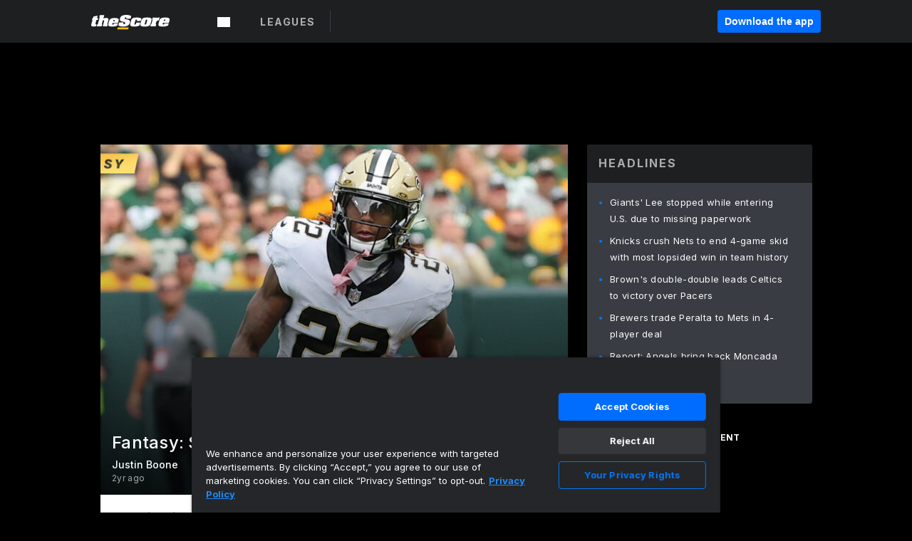

--- FILE ---
content_type: text/html; charset=utf-8
request_url: https://www.thescore.com/news/2922149
body_size: 78127
content:
<!DOCTYPE html><html lang="en"><head><script type="dce78d759f528c5825afecf7-text/javascript">
      window.dataLayer = window.dataLayer || [];
      function gtag(){dataLayer.push(arguments);}

      gtag('consent', 'default', {
          ad_storage: "denied",
          analytics_storage: "denied",
          functionality_storage: "denied",
          personalization_storage: "denied",
          security_storage: "denied",
          ad_user_data: “denied”,
          ad_personalization: “denied”,
          'wait_for_update': 500
      });
</script><script type="dce78d759f528c5825afecf7-text/javascript" src="https://cdn.cookielaw.org/consent/0190bc90-bc78-77c9-88aa-94174b82975e/OtAutoBlock.js"></script><script src="https://cdn.cookielaw.org/scripttemplates/otSDKStub.js" type="dce78d759f528c5825afecf7-text/javascript" charSet="UTF-8" data-domain-script="0190bc90-bc78-77c9-88aa-94174b82975e"></script><script type="dce78d759f528c5825afecf7-text/javascript">
      function setupOneTrustClickHandlers() {
          const bannerAcceptBtn = document.getElementById('onetrust-accept-btn-handler');
          const bannerCloseBtn = document.getElementsByClassName(
            'onetrust-close-btn-handler ot-close-icon banner-close-button'
          )[0];
          const pcRejectAllBtn = document.getElementsByClassName('ot-pc-refuse-all-handler')[0];
          const pcSaveBtn = document.getElementsByClassName(
            'save-preference-btn-handler onetrust-close-btn-handler'
          )[0];
          if (bannerAcceptBtn) {
            bannerAcceptBtn.addEventListener('click', () => {
              location.reload();
            });
          }
          if (bannerCloseBtn) {
            bannerCloseBtn.addEventListener('click', () => {
              location.reload();
            });
          }
          if (pcRejectAllBtn) {
            pcRejectAllBtn.addEventListener('click', () => {
              location.reload();
            });
          }
          if (pcSaveBtn) {
            pcSaveBtn.addEventListener('click', () => {
              setTimeout(() => {
                location.reload();
              }, 200); // quick timeout so that the consent receipt can be sent and the cookie can be updated
            });
          }
      }
      function OnetrustAdsConsent(){
          if(googletag.apiReady){
              if(OptanonActiveGroups.match(/,C0004,/)){
                  googletag.pubads().setPrivacySettings({nonPersonalizedAds:false});
                  googletag.pubads().refresh();
                }
              else{
                  googletag.pubads().setPrivacySettings({nonPersonalizedAds:true});
                  googletag.pubads().refresh();
              }
          }
          else{
              setTimeout(()=>OnetrustAdsConsent(),100);
          }
      }
      function OptanonWrapper(){
          setupOneTrustClickHandlers();
          OnetrustAdsConsent();
      }
    </script><script src="https://cdn.cookielaw.org/opt-out/otCCPAiab.js" type="dce78d759f528c5825afecf7-text/javascript" charSet="UTF-8" ccpa-opt-out-ids="C0004" ccpa-opt-out-geo="all" ccpa-opt-out-lspa="false"></script><style>body {
  font-family: "Inter", sans-serif;
  background: #000;
  color: #fff;
  font-weight: 700;
  margin: 0;
  height: 100%;
}

a {
  text-decoration: none;
}

.Layout__skipToContentLink--34Mby {
  background: #006dff;
  color: #fff;
  left: 50%;
  padding: 8px;
  position: absolute;
  transform: translate(-50%, -100%);
  transition: transform 0.3s;
  z-index: 100;
}

.Layout__skipToContentLink--34Mby:focus {
  background-color: #005abe;
  transform: translate(-50%, 0%);
  outline: 2px solid #fff;
}

.Layout__headerContainer--2D6jQ {
  z-index: 3;
}

.Layout__header--15jBU {
  width: 100%;
  height: 63px;
  background-color: #1e1f21;
  box-shadow: 0 2px 6px 0 rgba(0, 0, 0, 0.5);
  display: flex;
  flex-direction: row;
  align-items: center;
  justify-content: center;
  position: fixed;
  z-index: 2;
}

.Layout__container--3VRLs {
  display: flex;
  min-height: 100vh;
  flex-direction: column;
}

.Layout__headercontainer--36Tvx {
  display: flex;
  max-width: 960px;
  align-items: center;
  justify-content: space-between;
  flex: 1 1 auto;
  margin: 0 auto;
  padding: 0 16px;
}

.Layout__downloadButton--o0OSi {
  background: #0078fd;
  width: 130px;
  height: 30px;
  border: none;
  font-size: 12px;
  color: #fff;
  display: block;
  cursor: pointer;
}

.Layout__logo--1W9FE {
  width: 130px;
  height: 24px;
  background: url(/static/vectors/thescore-logo.svg) 0 0 no-repeat;
  display: block;
  background-size: auto 225%;
}

.Layout__container--3VRLs {
  margin: 0 auto;
  overflow: hidden;
  width: 100%;
}

.Layout__content--2Vbni {
  display: flex;
  flex: 1;
  flex-direction: column;
  max-width: 1024px;
  min-height: 80vh;
  margin: 0 auto;
  width: 100%;
}

.Layout__footer--rY2uY {
  width: 100%;
}

.Layout__interstitialContainer--3CE1P {
  z-index: 10;
}

@media (max-width: 768px) {
  .Layout__desktopView--1ftg4 {
    display: none;
  }
}
@media (min-width: 768px) {
  .Layout__header--15jBU {
    margin-bottom: 32px;
  }
  .Layout__headercontainer--36Tvx {
    padding: 0 32px;
  }
}
@media (max-width: 1200px) {
  .Layout__container--3VRLs {
    background: #000 !important;
  }
}</style><style>/* latin-ext */
@font-face {
  font-family: "Roboto";
  font-style: italic;
  font-weight: 400;
  src: local("Roboto Italic"), local("Roboto-Italic"), local("sans-serif"), url(https://fonts.gstatic.com/s/roboto/v18/vSzulfKSK0LLjjfeaxcREhkAz4rYn47Zy2rvigWQf6w.woff2) format("woff2");
  unicode-range: U100-24f, U1-1eff, U20a0-20ab, U20ad-20cf, U2c60-2c7f, UA720-A7FF;
}
/* latin */
@font-face {
  font-family: "Roboto";
  font-style: italic;
  font-weight: 400;
  src: local("Roboto Italic"), local("Roboto-Italic"), local("sans-serif"), url(https://fonts.gstatic.com/s/roboto/v18/vPcynSL0qHq_6dX7lKVByXYhjbSpvc47ee6xR_80Hnw.woff2) format("woff2");
  unicode-range: U0-0ff, U131, U152-153, U2c6, U2da, U2dc, U2000-206f, U2074, U20ac, U2212, U2215;
}
/* latin-ext */
@font-face {
  font-family: "Roboto";
  font-style: normal;
  font-weight: 300;
  src: local("Roboto Light"), local("Roboto-Light"), local("sans-serif-light"), url(https://fonts.gstatic.com/s/roboto/v18/Pru33qjShpZSmG3z6VYwnYX0hVgzZQUfRDuZrPvH3D8.woff2) format("woff2");
  unicode-range: U100-24f, U1-1eff, U20a0-20ab, U20ad-20cf, U2c60-2c7f, UA720-A7FF;
}
/* latin */
@font-face {
  font-family: "Roboto";
  font-style: normal;
  font-weight: 300;
  src: local("Roboto Light"), local("Roboto-Light"), local("sans-serif-light"), url(https://fonts.gstatic.com/s/roboto/v18/Hgo13k-tfSpn0qi1SFdUfZBw1xU1rKptJj_0jans920.woff2) format("woff2");
  unicode-range: U0-0ff, U131, U152-153, U2c6, U2da, U2dc, U2000-206f, U2074, U20ac, U2212, U2215;
}
/* latin-ext */
@font-face {
  font-family: "Roboto";
  font-style: normal;
  font-weight: 400;
  src: local("Roboto"), local("Roboto-Regular"), local("sans-serif"), url(https://fonts.gstatic.com/s/roboto/v18/Ks_cVxiCiwUWVsFWFA3Bjn-_kf6ByYO6CLYdB4HQE-Y.woff2) format("woff2");
  unicode-range: U100-24f, U1-1eff, U20a0-20ab, U20ad-20cf, U2c60-2c7f, UA720-A7FF;
}
/* latin */
@font-face {
  font-family: "Roboto";
  font-style: normal;
  font-weight: 400;
  src: local("Roboto"), local("Roboto-Regular"), local("sans-serif"), url(https://fonts.gstatic.com/s/roboto/v18/oMMgfZMQthOryQo9n22dcuvvDin1pK8aKteLpeZ5c0A.woff2) format("woff2");
  unicode-range: U0-0ff, U131, U152-153, U2c6, U2da, U2dc, U2000-206f, U2074, U20ac, U2212, U2215;
}
/* latin-ext */
@font-face {
  font-family: "Roboto";
  font-style: normal;
  font-weight: 500;
  src: local("Roboto Medium"), local("Roboto-Medium"), local("sans-serif-medium"), url(https://fonts.gstatic.com/s/roboto/v18/oOeFwZNlrTefzLYmlVV1UIX0hVgzZQUfRDuZrPvH3D8.woff2) format("woff2");
  unicode-range: U100-24f, U1-1eff, U20a0-20ab, U20ad-20cf, U2c60-2c7f, UA720-A7FF;
}
/* latin */
@font-face {
  font-family: "Roboto";
  font-style: normal;
  font-weight: 500;
  src: local("Roboto Medium"), local("Roboto-Medium"), local("sans-serif-medium"), url(https://fonts.gstatic.com/s/roboto/v18/RxZJdnzeo3R5zSexge8UUZBw1xU1rKptJj_0jans920.woff2) format("woff2");
  unicode-range: U0-0ff, U131, U152-153, U2c6, U2da, U2dc, U2000-206f, U2074, U20ac, U2212, U2215;
}
/* latin-ext */
@font-face {
  font-family: "Roboto";
  font-style: normal;
  font-weight: 700;
  src: local("Roboto Bold"), local("Roboto-Bold"), local("sans-serif"), url(https://fonts.gstatic.com/s/roboto/v18/97uahxiqZRoncBaCEI3aW4X0hVgzZQUfRDuZrPvH3D8.woff2) format("woff2");
  unicode-range: U100-24f, U1-1eff, U20a0-20ab, U20ad-20cf, U2c60-2c7f, UA720-A7FF;
}
/* latin */
@font-face {
  font-family: "Roboto";
  font-style: normal;
  font-weight: 700;
  src: local("Roboto Bold"), local("Roboto-Bold"), local("sans-serif"), url(https://fonts.gstatic.com/s/roboto/v18/d-6IYplOFocCacKzxwXSOJBw1xU1rKptJj_0jans920.woff2) format("woff2");
  unicode-range: U0-0ff, U131, U152-153, U2c6, U2da, U2dc, U2000-206f, U2074, U20ac, U2212, U2215;
}
/* latin-ext */
@font-face {
  font-family: "Roboto Condensed";
  font-style: normal;
  font-weight: 400;
  src: local("Roboto Condensed"), local("RobotoCondensed-Regular"), local("sans-serif-condensed"), url(https://fonts.gstatic.com/s/robotocondensed/v16/Zd2E9abXLFGSr9G3YK2MsNKDSU5nPdoBdru70FiVyb0.woff2) format("woff2");
  unicode-range: U100-24f, U1-1eff, U20a0-20ab, U20ad-20cf, U2c60-2c7f, UA720-A7FF;
}
/* latin */
@font-face {
  font-family: "Roboto Condensed";
  font-style: normal;
  font-weight: 400;
  src: local("Roboto Condensed"), local("RobotoCondensed-Regular"), local("sans-serif-condensed"), url(https://fonts.gstatic.com/s/robotocondensed/v16/Zd2E9abXLFGSr9G3YK2MsH4vxAoi6d67T_UKWi0EoHQ.woff2) format("woff2");
  unicode-range: U0-0ff, U131, U152-153, U2c6, U2da, U2dc, U2000-206f, U2074, U20ac, U2212, U2215;
}
/* latin-ext */
@font-face {
  font-family: "Inconsolata";
  font-style: normal;
  font-weight: 400;
  src: local("Inconsolata Regular"), local("Inconsolata-Regular"), url(https://fonts.gstatic.com/s/inconsolata/v16/QldKNThLqRwH-OJ1UHjlKGlX5qhExfHwNJU.woff2) format("woff2");
  unicode-range: U100-24f, U259, U1-1eff, U2020, U20a0-20ab, U20ad-20cf, U2113, U2c60-2c7f, UA720-A7FF;
}
/* latin */
@font-face {
  font-family: "Inconsolata";
  font-style: normal;
  font-weight: 400;
  src: local("Inconsolata Regular"), local("Inconsolata-Regular"), url(https://fonts.gstatic.com/s/inconsolata/v16/QldKNThLqRwH-OJ1UHjlKGlZ5qhExfHw.woff2) format("woff2");
  unicode-range: U0-0ff, U131, U152-153, U2bb-2bc, U2c6, U2da, U2dc, U2000-206f, U2074, U20ac, U2122, U2191, U2193, U2212, U2215, UFEFF, UFFFD;
}
/* latin-ext */
@font-face {
  font-family: "Inconsolata";
  font-style: normal;
  font-weight: 700;
  src: local("Inconsolata Bold"), local("Inconsolata-Bold"), url(https://fonts.gstatic.com/s/inconsolata/v16/QldXNThLqRwH-OJ1UHjlKGHiw71n5_zaDpwm80E.woff2) format("woff2");
  unicode-range: U100-24f, U259, U1-1eff, U2020, U20a0-20ab, U20ad-20cf, U2113, U2c60-2c7f, UA720-A7FF;
}
/* latin */
@font-face {
  font-family: "Inconsolata";
  font-style: normal;
  font-weight: 700;
  src: local("Inconsolata Bold"), local("Inconsolata-Bold"), url(https://fonts.gstatic.com/s/inconsolata/v16/QldXNThLqRwH-OJ1UHjlKGHiw71p5_zaDpwm.woff2) format("woff2");
  unicode-range: U0-0ff, U131, U152-153, U2bb-2bc, U2c6, U2da, U2dc, U2000-206f, U2074, U20ac, U2122, U2191, U2193, U2212, U2215, UFEFF, UFFFD;
}</style><link rel="preconnect" href="https://fonts.gstatic.com"/><link href="https://fonts.googleapis.com/css2?family=Inter:wght@400;500;700&amp;display=swap" rel="stylesheet"/><link rel="preload" href="/static/css/grid.css" as="style"/><link rel="preload" href="/static/css/layout.css" as="style"/><meta charSet="utf-8"/><meta property="fb:app_id" content="124052647629735"/><meta property="og:site_name" content="theScore.com"/><meta name="viewport" content="initial-scale=1.0, width=device-width"/><link rel="icon" type="image/png" href="/static/images/favicon.png"/><meta name="google-site-verification" content="WHL02URiqh7UHOzRkgsUZzloEHa6suq6EBCn4m5JFGw"/><script class="kxct" data-id="tl6mtrbuw" data-timing="async" data-version="3.0" type="dce78d759f528c5825afecf7-text/javascript">
  window.Krux||((Krux=function(){Krux.q.push(arguments)}).q=[]);
  (function(){
    var k=document.createElement('script');k.type='text/javascript';k.async=true;
    k.src=(location.protocol==='https:'?'https:':'http:')+'//cdn.krxd.net/controltag/tl6mtrbuw.js';
    var s=document.getElementsByTagName('script')[0];s.parentNode.insertBefore(k,s);
  }());
</script><style>.Header__header--3AxUE {
  width: 100%;
  background-color: #1e1f21;
  display: flex;
  flex-direction: row;
  align-items: center;
  justify-content: center;
  z-index: 2;
  height: 60px;
}

.Header__headerWrap--1FpXt {
  width: 100%;
  height: auto;
  display: flex;
  flex-direction: column;
  background-color: #1e1f21;
  box-shadow: 0 2px 6px 0 rgba(0, 0, 0, 0.5);
}

.Header__logoNavBox--2Xi97 {
  display: flex;
  flex-direction: row;
  align-items: center;
}

.Header__logoInner--2i1J7 {
  align-items: center;
  display: flex;
}

.Header__navContainer--3Nbf6 {
  padding-left: 0;
}

.Header__headerWrap--1FpXt.Header__fixed--2j7PU {
  position: fixed;
}

.Header__headerContainer--yilsM {
  display: flex;
  max-width: 1024px;
  align-items: center;
  justify-content: space-between;
  flex: 1 1 auto;
  margin: 0 auto;
  padding: 0 16px;
  z-index: 2;
}

.Header__scheduleWrap--3KRVz {
  max-width: 1024px;
  margin: 0 16px;
}

.Header__downloadButton--2ZRMD {
  background: #0078fd;
  width: 113px;
  height: 34px;
  border: none;
  font-size: 12px;
  color: #fff;
  display: block;
  cursor: pointer;
}

.Header__logoWrapper--RVaMd {
  padding-top: 2px;
}

.Header__logo--3szyq {
  width: 110px;
  height: 24px;
  background: url(/static/vectors/thescore-logo.svg) 0 2px no-repeat;
  display: block;
  background-size: auto 190%;
}

.Header__hideOnDesktop--239HN {
  display: none;
}

@media (min-width: 992px) {
  .Header__scheduleWrap--3KRVz {
    margin: 0 auto;
  }
}
@media (max-width: 992px) {
  .Header__hideOnMobile--38_eK {
    display: none;
  }
  .Header__hideOnDesktop--239HN {
    display: block;
  }
}</style><style>.ShowBreakingNews__root--WJk-T {
  z-index: 3;
  position: fixed;
}</style><style>/*
  Chevrons in CSS: https://codepen.io/anon/pen/rYGWGY
*/
.DesktopMenu__chevron--GWSEw::before {
  border-style: solid;
  border-width: 0.15em 0.15em 0 0;
  content: "";
  display: inline-block;
  height: 0.35em;
  left: 0.15em;
  position: relative;
  top: 0;
  transform: rotate(-45deg);
  vertical-align: top;
  width: 0.35em;
  margin-top: 0.3em;
}

.DesktopMenu__chevron--GWSEw.DesktopMenu__bottom--1RUm5::before {
  top: 0;
  transform: rotate(135deg);
}

.DesktopMenu__hamburgerWrapper--2jaHU {
  background-color: transparent;
  margin-left: -16px;
  padding: 22px;
  position: relative;
  top: 2px;
}

.DesktopMenu__hamburgerWrapper--2jaHU:focus {
  outline: 2px solid #fff;
}

.DesktopMenu__highlight--2uOKF {
  margin-left: -5px;
  padding: 5px;
  border-radius: 2px;
  width: 110px;
  display: inline-block;
  background-color: rgb(62, 62, 70);
}

.DesktopMenu__chevron--GWSEw {
  padding-left: 5px;
}

.DesktopMenu__dropdownMenu--1u-qp {
  position: absolute;
  top: 100%;
  left: 0;
  background-color: #141414;
  z-index: 100;
  height: auto;
  cursor: initial;
  box-shadow: 2px 1px 5px 3px rgba(30, 31, 33, 0.25);
}
.DesktopMenu__dropdownMenu--1u-qp a:focus {
  outline: 1px solid #fff;
}

.DesktopMenu__flexWrapper--364lc {
  align-items: center;
  display: flex;
}

.DesktopMenu__dropdownMenus--sl072 {
  align-items: baseline;
}

.DesktopMenu__dropdownWrapper--3o1J9 {
  display: flex;
  padding: 20px;
  width: 850px;
}

.DesktopMenu__dropdownWrapper--3o1J9 > :first-child {
  width: 120px;
}

.DesktopMenu__mainMenu--3LU1u {
  -webkit-font-smoothing: antialiased;
  margin: 0 auto;
  position: relative;
  height: 60px;
  font-size: 13px;
  font-weight: 700;
  letter-spacing: 0.3px;
  line-height: 1.27;
  text-align: center;
  color: #f9f9f9;
  padding: 0 0 0 16px;
  cursor: pointer;
  display: flex;
  margin-left: 25px;
}

.DesktopMenu__leagues--275E- {
  flex: 1;
}

.DesktopMenu__divider--2ILjp {
  border-right: 1px solid #393c42;
  height: 30px;
  margin: 0 20px 0 0;
  padding: 0 20px;
}

.DesktopMenu__mainMenu--3LU1u ul {
  list-style: none;
  padding: 0;
  margin: 0;
}

.DesktopMenu__mainMenu--3LU1u.DesktopMenu__hide--p0oNT::after {
  display: none;
}

.DesktopMenu__mainMenu--3LU1u:focus {
  outline: none;
}

.DesktopMenu__menuButton--17JlI {
  position: relative;
  align-items: center;
  display: flex;
}

.DesktopMenu__menuButton--17JlI:focus {
  outline: none;
}

.DesktopMenu__menuHeader--2BAds {
  font-size: 16px;
  font-weight: 500;
  line-height: 1.4;
  letter-spacing: normal;
  text-align: left;
  padding-bottom: 10px;
  margin: 0;
  color: #fff;
}

.DesktopMenu__menuElement--Ixe-8 {
  opacity: 0.65;
  font-weight: 700;
  font-size: 13px;
  line-height: 1.43;
  letter-spacing: 1.5px;
  text-align: left;
  color: #f9f9f9;
  cursor: pointer;
  padding: 6px 0;
  text-transform: uppercase;
  display: flex;
  align-items: center;
}

.DesktopMenu__menuElement--Ixe-8:focus {
  outline: none;
}

.DesktopMenu__menuElement--Ixe-8:hover {
  opacity: 1;
}

.DesktopMenu__leagueHeader--2PlsL {
  -webkit-font-smoothing: antialiased;
  font-size: 14px;
  font-weight: 700;
  line-height: 1.38;
  letter-spacing: 1.5px;
  color: rgba(255, 255, 255, 0.65);
}

.DesktopMenu__leagueElement--1v_mZ {
  flex: 1;
}
.DesktopMenu__leagueElement--1v_mZ li {
  border-bottom: 1px solid #393c42;
}
.DesktopMenu__leagueElement--1v_mZ:first-child {
  margin-right: 20px;
}

.DesktopMenu__leagueIcon--1VRSr {
  width: 14px;
  height: 14px;
  display: inline-block;
  margin-right: 10px;
  background-color: #fff;
  position: relative;
  min-width: 14px;
  min-height: 14px;
}

.DesktopMenu__selected--LN__k .DesktopMenu__leagueIcon--1VRSr {
  background-color: #0078fd;
}

.DesktopMenu__selected--LN__k.DesktopMenu__menuElement--Ixe-8 {
  opacity: 1;
}

.DesktopMenu__leagueMenu--15QaT {
  -webkit-font-smoothing: antialiased;
  position: relative;
  height: 60px;
  font-size: 13px;
  font-weight: 700;
  letter-spacing: 0.3px;
  line-height: 1.27;
  text-align: center;
  color: #f9f9f9;
  cursor: pointer;
  display: -ms-flexbox;
  display: flex;
  background-color: transparent;
  align-items: center;
}

.DesktopMenu__leagueMenu--15QaT .DesktopMenu__dropdownMenu--1u-qp {
  width: auto;
  min-width: 150px;
}

.DesktopMenu__hoverMenu--1EYKj {
  background-color: #3a3d40;
}

.DesktopMenu__auto--2nbcs {
  mask: url("/static/vectors/sportIcons/auto.svg") no-repeat 0 0/cover;
}

.DesktopMenu__baseball--157ve {
  mask: url("/static/vectors/sportIcons/baseball.svg") no-repeat 0 0/cover;
}

.DesktopMenu__basketball--1fsGj {
  mask: url("/static/images/sportIcons/basketball@2x.png") no-repeat 0 0/cover;
}

.DesktopMenu__football--5C_7U {
  mask: url("/static/images/sportIcons/football@2x.png") no-repeat 0 0/cover;
}

.DesktopMenu__golf--Vrkem {
  mask: url("/static/vectors/sportIcons/golf.svg") no-repeat 0 0/cover;
}

.DesktopMenu__hockey--ijg_I {
  mask: url("/static/vectors/sportIcons/hockey.svg") no-repeat 0 0/cover;
}

.DesktopMenu__mma--1agJg {
  mask: url("/static/vectors/sportIcons/mma.svg") no-repeat 0 0/cover;
}

.DesktopMenu__soccer--19nh1 {
  mask: url("/static/images/sportIcons/soccer@2x.png") no-repeat 0 0/cover;
}

.DesktopMenu__tennis--2ebXP {
  mask: url("/static/vectors/sportIcons/tennis.svg") no-repeat 0 0/cover;
}

.DesktopMenu__hamburger--1G9cL {
  width: 18px;
  margin-right: 0;
  mask: url("/static/vectors/menu.svg") no-repeat 0 0/cover;
}

.DesktopMenu__link--jhJVn:focus {
  outline: 2px solid #fff;
}

.DesktopMenu__menuElementInnerContainer--dxs5h {
  align-items: center;
  display: flex;
  flex: 1;
  justify-content: space-between;
}</style><style>.GetTheAppModal__desktopView--4RSQi {
  display: none;
}

.GetTheAppModal__mobileView--ERBHC {
  display: block;
}

.GetTheAppModal__overlay--s7K52 {
  background-color: rgba(0, 0, 0, 0.3);
  position: fixed;
  top: 0;
  left: 0;
  width: 100vw;
  height: 100vh;
  z-index: 100;
}

.GetTheAppModal__thankYouMessage--3ENwT {
  width: 100%;
  height: 100%;
  text-align: center;
  font-size: 25px;
  font-weight: 400;
  margin-top: 220px;
}

.GetTheAppModal__modalContainer--Noqwb {
  position: absolute;
  background-color: #f9f9f9;
  left: calc(50% - 400px);
  top: calc(50% - 270px);
  width: 800px;
  height: 540px;
  border-radius: 8px;
  background-image: linear-gradient(to bottom, #f9f9f9, #eee);
  color: #000;
  box-shadow: 0 0 25px #000;
  transition: 1s;
}
.GetTheAppModal__modalContainer--Noqwb:focus {
  outline: 0;
}
.GetTheAppModal__modalContainer--Noqwb .GetTheAppModal__closeX--33p5P {
  position: absolute;
  right: 16px;
  top: 16px;
  font-size: 22px;
  cursor: pointer;
  padding: 0 2px;
}
body.user-is-tabbing .GetTheAppModal__modalContainer--Noqwb .GetTheAppModal__closeX--33p5P:focus {
  outline: 2px solid #1e1f21;
}
.GetTheAppModal__modalContainer--Noqwb .GetTheAppModal__closeX--33p5P:hover {
  color: #ddd;
}
.GetTheAppModal__modalContainer--Noqwb .GetTheAppModal__appRatingContainer--1_EFr .GetTheAppModal__appTitle--1XXmt {
  font-weight: 700;
}
.GetTheAppModal__modalContainer--Noqwb .GetTheAppModal__appRatingContainer--1_EFr .GetTheAppModal__appDownloads--2Gavz {
  font-size: 12px;
}
.GetTheAppModal__modalContainer--Noqwb .GetTheAppModal__appRatingContainer--1_EFr .GetTheAppModal__appIcon--xrudK {
  float: left;
  vertical-align: top;
  margin-right: 7px;
}
.GetTheAppModal__modalContainer--Noqwb .GetTheAppModal__appRatingContainer--1_EFr img {
  padding-left: 3px;
}
.GetTheAppModal__modalContainer--Noqwb .GetTheAppModal__title--3KxsL {
  width: 560px;
  height: 76px;
  font-size: 32px;
  text-align: center;
  color: #393c42;
  margin: 0 auto;
  margin-top: 40px;
  margin-bottom: 40px;
}
.GetTheAppModal__modalContainer--Noqwb .GetTheAppModal__sendButton--2A1jf {
  text-align: center;
  margin-top: 15px;
  box-sizing: border-box;
  width: 180px;
  height: 52px;
  border-radius: 4px;
  background-color: #006dff;
  font-size: 16px;
  font-weight: 700;
  color: #fff;
  cursor: pointer;
}
.GetTheAppModal__modalContainer--Noqwb .GetTheAppModal__sendButton--2A1jf:hover {
  background-color: #005abe;
}
body.user-is-tabbing .GetTheAppModal__modalContainer--Noqwb .GetTheAppModal__sendButton--2A1jf:focus {
  box-shadow: 0 0 0 2px #1e1f21;
}
.GetTheAppModal__modalContainer--Noqwb .GetTheAppModal__promptMessage--XuCvX {
  margin-top: 5px;
}
.GetTheAppModal__modalContainer--Noqwb .GetTheAppModal__signupContainer--1h4xV {
  font-size: 14px;
  font-weight: 400;
  vertical-align: top;
  padding: 0 38px;
  display: inline-block;
  box-sizing: border-box;
  width: 500px;
}
.GetTheAppModal__modalContainer--Noqwb .GetTheAppModal__signupContainer--1h4xV .GetTheAppModal__switchContainer--2Mjyq {
  cursor: pointer;
  margin: 20px 0;
  width: 362px;
  height: 52px;
  border-radius: 26px;
  border: solid 1px #f9f9f9;
}
.GetTheAppModal__modalContainer--Noqwb .GetTheAppModal__signupContainer--1h4xV .GetTheAppModal__switchOn--3uL6B {
  font-size: 16px;
  display: inline-block;
  text-align: center;
  box-sizing: border-box;
  color: #fff;
  width: 181px;
  height: 52px;
  border-radius: 26px;
  background-color: #aaa;
}
.GetTheAppModal__modalContainer--Noqwb .GetTheAppModal__signupContainer--1h4xV .GetTheAppModal__switchOn--3uL6B:focus {
  outline: 0;
}
.GetTheAppModal__modalContainer--Noqwb .GetTheAppModal__signupContainer--1h4xV .GetTheAppModal__switchOff--3b48R {
  font-size: 16px;
  display: inline-block;
  text-align: center;
  box-sizing: border-box;
  color: #fff;
  width: 181px;
  height: 52px;
  border-radius: 26px;
  color: #393c42;
}
.GetTheAppModal__modalContainer--Noqwb .GetTheAppModal__signupContainer--1h4xV .GetTheAppModal__switchOff--3b48R:focus {
  outline: 0;
}
.GetTheAppModal__modalContainer--Noqwb .GetTheAppModal__signupContainer--1h4xV input {
  font-size: 16px;
  margin-top: 15px;
  padding: 13px;
  border: 1px solid #acacac;
  border-radius: 5px;
  width: 280px;
}
.GetTheAppModal__modalContainer--Noqwb .GetTheAppModal__signupContainer--1h4xV select {
  font-size: 16px;
  margin-right: 15px;
}
.GetTheAppModal__modalContainer--Noqwb .GetTheAppModal__mobileImageContainer--1co_5 {
  display: inline-block;
  width: 275px;
}
.GetTheAppModal__modalContainer--Noqwb .GetTheAppModal__getAppStores--1URXu {
  margin: 10px 0;
}
.GetTheAppModal__modalContainer--Noqwb .GetTheAppModal__getAppStores--1URXu ul {
  margin: 0;
  padding: 0;
  list-style: none;
}
.GetTheAppModal__modalContainer--Noqwb .GetTheAppModal__getAppStores--1URXu li {
  margin-right: 5px;
  display: inline-block;
}

.GetTheAppModal__getTheAppButton--1tOrV {
  background-color: #006dff;
  margin-left: -100px;
  height: 32px;
  border: none;
  font-size: 14px;
  color: #fff;
  display: block;
  cursor: pointer;
  text-align: center;
  font-weight: 700;
  line-height: 32px;
  border-radius: 4px;
  padding: 0 10px;
}
.GetTheAppModal__getTheAppButton--1tOrV:hover {
  background-color: #005abe;
}
body.user-is-tabbing .GetTheAppModal__getTheAppButton--1tOrV:focus {
  box-shadow: 0 0 0 2px #fff;
}

.GetTheAppModal__appStoreButton--uC06M {
  display: inline-block;
}
.GetTheAppModal__appStoreButton--uC06M img {
  vertical-align: bottom;
}
body.user-is-tabbing .GetTheAppModal__appStoreButton--uC06M:focus {
  outline: 2px solid #3290fc;
}

@media (max-width: 768px) {
  .GetTheAppModal__modalContainer--Noqwb {
    left: 0;
    top: 0;
    width: 100%;
    height: 100%;
    border-radius: 0;
  }
  .GetTheAppModal__modalContainer--Noqwb .GetTheAppModal__title--3KxsL {
    width: auto;
    height: auto;
    font-size: 26px;
    margin-top: 0;
  }
  .GetTheAppModal__modalContainer--Noqwb .GetTheAppModal__signupContainer--1h4xV {
    width: auto;
    padding: 0;
  }
  .GetTheAppModal__modalContainer--Noqwb .GetTheAppModal__signupContainer--1h4xV input {
    width: 100%;
    box-sizing: border-box;
  }
  .GetTheAppModal__modalContainer--Noqwb .GetTheAppModal__sendButton--2A1jf {
    width: 100%;
  }
  .GetTheAppModal__modalContainer--Noqwb .GetTheAppModal__getAppStores--1URXu {
    margin: 50px 0;
    text-align: center;
  }
  .GetTheAppModal__modalContainer--Noqwb .GetTheAppModal__mobileImageContainer--1co_5 {
    display: block;
    text-align: center;
    width: 100%;
  }
  .GetTheAppModal__modalContentContainer--OtLNJ {
    padding: 50px 10px 10px;
    height: 100%;
    max-width: 400px;
    margin: 0 auto;
    overflow: auto;
  }
}</style><style>.Nav__nav--2HXbc {
  align-items: center;
  display: flex;
  height: 38px;
  max-width: 720px;
  justify-content: left;
  padding: 0 16px;
}

.Nav__desktopMenu--adRpn {
  display: none;
}

.Nav__subNavWrap--1GJe0 {
  height: 100%;
  min-width: 0;
  max-width: 100%;
}

@media (min-width: 992px) {
  .Nav__nav--2HXbc {
    margin: 0;
    justify-content: start;
    z-index: 2;
  }
  .Nav__desktopMenu--adRpn {
    display: block;
  }
  .Nav__mobileMenu--1AdSC {
    display: none;
  }
}</style><style>.SubNav__link--1XEsc:focus {
  box-shadow: inset 0 0 0 2px #fff;
  outline: none;
}</style><style> {
  /*
   * Container style
   */
  /*
   * Scrollbar rail styles
   */
  /*
   * Scrollbar thumb styles
   */
  /* MS supports */
}
.ps {
  overflow: hidden !important;
  overflow-anchor: none;
  -ms-overflow-style: none;
  touch-action: auto;
  -ms-touch-action: auto;
}
.ps__rail-x {
  display: none;
  opacity: 0;
  transition: background-color 0.2s linear, opacity 0.2s linear;
  -webkit-transition: background-color 0.2s linear, opacity 0.2s linear;
  height: 15px;
  /* there must be 'bottom' or 'top' for ps__rail-x */
  bottom: 0px;
  /* please don't change 'position' */
  position: absolute;
}
.ps__rail-y {
  display: none;
  opacity: 0;
  transition: background-color 0.2s linear, opacity 0.2s linear;
  -webkit-transition: background-color 0.2s linear, opacity 0.2s linear;
  width: 15px;
  /* there must be 'right' or 'left' for ps__rail-y */
  right: 0;
  /* please don't change 'position' */
  position: absolute;
}
.ps--active-x > .ps__rail-x,
.ps--active-y > .ps__rail-y {
  display: block;
  background-color: transparent;
}
.ps:hover > .ps__rail-x,
.ps:hover > .ps__rail-y,
.ps--focus > .ps__rail-x,
.ps--focus > .ps__rail-y,
.ps--scrolling-x > .ps__rail-x,
.ps--scrolling-y > .ps__rail-y {
  opacity: 0.6;
}
.ps .ps__rail-x:hover,
.ps .ps__rail-y:hover,
.ps .ps__rail-x:focus,
.ps .ps__rail-y:focus,
.ps .ps__rail-x.ps--clicking,
.ps .ps__rail-y.ps--clicking {
  background-color: #eee;
  opacity: 0.9;
}
.ps__thumb-x {
  background-color: #aaa;
  border-radius: 6px;
  transition: background-color 0.2s linear, height 0.2s ease-in-out;
  -webkit-transition: background-color 0.2s linear, height 0.2s ease-in-out;
  height: 6px;
  /* there must be 'bottom' for ps__thumb-x */
  bottom: 2px;
  /* please don't change 'position' */
  position: absolute;
}
.ps__thumb-y {
  background-color: #aaa;
  border-radius: 6px;
  transition: background-color 0.2s linear, width 0.2s ease-in-out;
  -webkit-transition: background-color 0.2s linear, width 0.2s ease-in-out;
  width: 6px;
  /* there must be 'right' for ps__thumb-y */
  right: 2px;
  /* please don't change 'position' */
  position: absolute;
}
.ps__rail-x:hover > .ps__thumb-x,
.ps__rail-x:focus > .ps__thumb-x,
.ps__rail-x.ps--clicking .ps__thumb-x {
  background-color: #999;
  height: 11px;
}
.ps__rail-y:hover > .ps__thumb-y,
.ps__rail-y:focus > .ps__thumb-y,
.ps__rail-y.ps--clicking .ps__thumb-y {
  background-color: #999;
  width: 11px;
}
@supports (-ms-overflow-style: none) {
  .ps {
    overflow: auto !important;
  }
}
@media screen and (-ms-high-contrast: active), (-ms-high-contrast: none) {
  .ps {
    overflow: auto !important;
  }
}
.ps .ps__rail-x:hover,
.ps .ps__rail-y:hover,
.ps .ps__rail-x:focus,
.ps .ps__rail-y:focus,
.ps .ps__rail-x.ps--clicking,
.ps .ps__rail-y.ps--clicking {
  background-color: transparent;
}

.ScrollMenu__scrollMenu--Dyi3i {
  -webkit-font-smoothing: antialiased;
  position: relative;
  display: flex;
  width: 100%;
}

.ScrollMenu__headingScrollWrapper--2fVpa {
  overflow: hidden;
  width: 100%;
  -webkit-overflow-scrolling: touch;
}

.ScrollMenu__headingScroll--1THJf {
  position: relative;
  display: flex;
  height: 100%;
  width: 100%;
  padding-bottom: 10px;
}

.ScrollMenu__scrollButton--275mg {
  top: 0;
  bottom: 0;
  flex-shrink: 0;
  cursor: pointer;
  background: no-repeat center/80% url(/static/vectors/desktop-arrow.svg);
  padding-left: 20px;
  margin-top: -10px;
  margin-left: 10px;
  margin-right: 0;
}

.ScrollMenu__hidden--2n9bO {
  display: hidden;
}

.ScrollMenu__scrollButton--275mg:focus {
  outline: none;
}

.ScrollMenu__scrollLeft--2PKKo {
  -moz-transform: scaleX(-1);
  -o-transform: scaleX(-1);
  -webkit-transform: scaleX(-1);
  transform: scaleX(-1);
  filter: FlipH;
  -ms-filter: "FlipH";
  margin-left: 0;
  margin-right: 10px;
}

@media only screen and (max-width: 768px) {
  .ScrollMenu__scrollButton--275mg {
    display: none;
  }
}</style><title>Fantasy: Sleepers to steal in your draft | theScore.com</title><meta property="og:title" content="Fantasy: Sleepers to steal in your draft"/><meta property="og:type" content="article"/><meta property="og:url" content="https://thescore.com/nfl/news/2922149"/><meta property="og:locale" content="en_CA"/><meta property="og:image" content="https://assets-cms.thescore.com/uploads/image/file/633496/w768xh576_Shaheed83949.jpg?ts=1718812639"/><meta property="og:image:secure_url" content="https://assets-cms.thescore.com/uploads/image/file/633496/w768xh576_Shaheed83949.jpg?ts=1718812639"/><meta property="og:image:type" content="image/jpeg"/><meta property="og:image:width" content="1280"/><meta property="og:image:height" content="966"/><meta property="og:description" content="More in this series
Breakouts to target
Busts to avoid
Super-deep sleepers
A true fantasy sleeper can be difficult to find. Nevertheless, we&#x27;ll aim to identify players who could emerge as assets and will likely be available much later in drafts.Geno Smith, Seahawks Andy Lyons / Getty Images Sport / GettyThe fantasy community is overreacting to a disappointing 2023 season in which Smith finished as the QB25 with 15.7 fantasy points per game (fppg).But it came one year after a breakout 2022 campaign that made him the QB10 in fantasy, averaging 18.5 fppg.Injuries to Seattle&#x27;s offensive line - including both starting tackles getting hurt in Week 1 - were a big part of its passing game&#x27;s decline. The team&#x27;s stagnant scheme also failed to get the most out of stars like first-round rookie Jaxon Smith-Njigba.Fortunately for the Seahawks, the line should be at full strength when the season starts. And even if right tackle Abraham Lucas struggles to return to form, the team signed veteran George Fant for depth.However, the biggest reason for optimism is the arrival of new offensive coordinator Ryan Grubb. He led one of the nation&#x27;s most prolific pass offenses as a part of the Washington Huskies organization.Grubb has players like JSN and DK Metcalf excited about the potential to push the ball downfield and be a more explosive attack. With Tyler Lockett and Noah Fant returning, it&#x27;s easy to project a bounce-back year for this group. Seattle will also enjoy the eighth-easiest QB schedule this season, according to our fantasy strength of schedule matrix.At the moment, Smith&#x27;s going off the board as the QB23, well outside the top 150 picks. But a return to the low-end fantasy QB1 range is within his potential outcomes for 2024.Other sleeper QB candidates:

Bryce Young, Panthers - Young had one of the worst rookie seasons we&#x27;ve seen from a first overall pick, but Carolina&#x27;s front office has gone to great lengths to improve his chances for success as a sophomore, making a flurry of additions including receivers Diontae Johnson and Xavier Legette, running back Jonathon Brooks, tight end Ja&#x27;Tavion Sanders, and guards Damien Lewis and Robert Hunt. And new head coach Dave Canales helped Geno Smith and Baker Mayfield have career years the last two seasons. Expect a much better version of Young this year as he pushes for top-20 fantasy QB numbers.

Will Levis, Titans - Levis is the third quarterback on my list who&#x27;s about to benefit from a new offensive play-caller. Brian Callahan turned Bengals&#x27; backup Jake Browning into the fantasy QB7 when Joe Burrow went down for the last seven weeks of the 2023 campaign, so the new bench boss should turn the formerly run-heavy Titans into a more balanced offense. Tennessee has revamped the receiving corps, signing Calvin Ridley and Tyler Boyd to join DeAndre Hopkins. It also has a dynamic playmaking duo in the backfield with Tony Pollard and Tyjae Spears, and the blocking around Levis should improve after the Titans used another first-round pick on the line. It&#x27;s still a long shot, but Levis has as good a chance as any QB to outproduce his ADP.
Ty Chandler, Vikings Icon Sportswire / Icon Sportswire / GettyChandler finished last season strong, taking over the Vikings&#x27; lead back job and posting double-digit fantasy points in four of the five games where he touched the ball at least 14 times. While he might not be a star, he proved he can produce in the starting spot. Head coach Kevin O&#x27;Connell spoke highly of him in the offseason, and it appeared the team was content keeping him in the top role. But things changed when Aaron Jones was surprisingly let go by the Packers.However, Jones is entering his age-30 campaign, and a variety of injuries caused him to miss six games last year. Keeping Chandler involved makes the most sense for Minnesota.Defensive tackle Harrison Phillips spoke to The Athletic recently about the Vikings backfield&#x27;s one-two punch. He also suggested the team has two No. 1 RBs and said he&#x27;d buy stock in Chandler.Minnesota didn&#x27;t add any other ball carriers this offseason, putting Chandler in a perfect position. He&#x27;ll offer RB3/flex value most weeks and present a massive fantasy ceiling if Jones misses time again.Other sleeper RB candidates:

Kendre Miller, Saints - Miller missed a significant portion of his rookie season because of injuries, but the Saints want last year&#x27;s third-round pick to be Alvin Kamara&#x27;s long-term heir. Despite the veteran&#x27;s RB5 finish in fppg, some of Kamara&#x27;s efficiency metrics started to drop in the last couple of years, which could open the door for the 22-year-old to get more involved. In only the two games where he played more than 35% of the snaps, Miller delivered 90 yards on 16 touches in Week 5 and 79 yards and a touchdown on 14 touches in Week 18. He&#x27;s an obvious upside target at his 12th-round ADP.

Rico Dowdle, Cowboys - The Cowboys have chosen a running back by committee approach in 2024, and Dowdle and Ezekiel Elliott are the main components. Elliott, who turns 29 this summer, is no longer the same player and could cede more touches to Dowdle than people realize. It&#x27;s possible another back could be added via trade or a victim of cutdown-day, but with a 12-round ADP Dowdle is the Dallas runner I&#x27;m drafting most right now.

Kimani Vidal, Chargers - Day 3 rookie backs are always long shots to hit, but the extremely athletic Vidal has landed in an ideal situation. The Chargers hired a new coaching staff that&#x27;s favored the run in the past, but it lacks a clear lead back to handle an increased workload. J.K. Dobbins is coming off a torn Achilles, and Gus Edwards is sidelined with an undisclosed injury that they hope will heal before training camp. After that, underwhelming options like Isaiah Spiller, Jaret Patterson, and Elijah Dotson fill out the depth chart. If you&#x27;re looking for an ambiguous backfield with immense opportunity, Vidal is the RB to put your chip on.
Rashid Shaheed, Saints Cooper Neill / Getty Images Sport / GettyShaheed was the definition of boom-or-bust in 2023: He had six top-20 WR fantasy finishes but was outside the top 50 at his position otherwise.While he finished as WR48 in fppg, the half-dozen high-end weekly performances are more impressive when you consider it was just his second year in the league.With Michael Thomas officially gone from the Saints&#x27; roster, Shaheed should finally see more targets as the unquestioned No. 2 receiver in new offensive coordinator Klint Kubiak&#x27;s offense.When Thomas was off the field the last two years, Shaheed&#x27;s targets per route run increased from 14% to 20%, and his yards per route run jumped from 1.63 to 2.16.Giving a player more snaps doesn&#x27;t always equate to better fantasy production but, given what we&#x27;ve seen from Shaheed so far, I&#x27;m willing to roll the dice on his tantalizing ceiling for an ADP outside the top 100 picks.Other sleeper WR candidates:

Brandin Cooks, Cowboys - Cooks has been a strong fantasy starter in the past, but he&#x27;s being disrespected this year with an ADP in the 11th round as the WR60. From Week 6 onward last season, Cooks was the WR25 in fppg averaging 11.2 per contest. His connection with Dak Prescott also looks more established in their second season together, according to The Athletic&#x27;s Jon Machota. With the uncertainty in the Cowboys backfield, expect Dallas to be inside the top 10 for pass attempts in 2024 and Cooks to be a fantasy WR3.

Adonai Mitchell, Colts - Mitchell falling to the second round may end up being one of the more regretful choices made by NFL decision-makers in this year&#x27;s draft. The 21-year-old was a big-play threat in college and has the size and athleticism to emerge as an overqualified No. 2 WR in Indy. Beat writers consistently highlighted him throughout OTAs as he made acrobatic contested catches downfield. With Anthony Richardson healthy in Shane Steichen&#x27;s uptempo offense, Mitchell will be a revelation across from Michael Pittman Jr. 

Demarcus Robinson, Rams - Despite playing alongside Puka Nacua and Cooper Kupp, Robinson finished last season on a tear. He didn&#x27;t emerge as the No. 3 receiver until later in the year, but he was the WR31 in fppg from Week 13 on. If he can keep that up, it would represent incredible value for someone going outside the top 150 picks.
Tyler Conklin, Jets Perry Knotts / Getty Images Sport / GettyConklin was featured in this section last offseason, but Aaron Rodgers&#x27; season-ending injury in Week 1 stifled the Jets&#x27; passing attack. Now, Rodgers&#x27; return puts pass-catchers like Conklin back on the fantasy map. Even with subpar quarterback play last season, Conklin finished 11th in receptions among tight ends (61) and 13th in yards (621). Sadly, it didn&#x27;t move the needle for fantasy because he failed to score a touchdown. With Rodgers under center, though, that shouldn&#x27;t be a problem.Conklin&#x27;s accomplishments go back further than last year. In his first season with the Jets, he overcame the lack of a stable QB to finish as the TE16 overall, with 58 grabs, 552 yards, and three scores, placing him in the top-12 tight ends in fantasy in receptions and yards.In 2021, his final year with the Vikings, he quietly finished as the TE17 overall in half PPR fantasy scoring by posting 61 catches, 593 yards, and three touchdowns. That was the 10th-most receptions and the 14th-most yards among players at his position. With Rodgers hopefully healthy for the entire campaign, Conklin&#x27;s poised for a career year. Keep him in mind as a late-round tight end or, at worst, an early-season waiver wire target.Other sleeper TE candidates:

Cade Otton, Buccaneers - Otton has a difficult challenge trying to battle Mike Evans, Chris Godwin, and even Rachaad White for targets in Tampa. Don&#x27;t overlook his playoff performance last year though: He erupted for 155 yards and a touchdown in two games. It&#x27;s a very small sample size, but it indicates he&#x27;s capable of more during the regular season. Entering his third year as a pro, we&#x27;ll be watching to see if Otton can pick up where he left off.

Colby Parkinson, Rams - With 31-year-old Tyler Higbee recovering from a torn ACL and MCL suffered in January, Parkinson is poised to start for the Rams in Week 1. That might help explain his new sizeable contract, which included $15.5 million guaranteed. Sean McVay mentioned the 6-foot-7 tight end as someone who impressed in offseason practices. If Higbee can&#x27;t make it back this season, Parkinson could become a surprise fantasy option catching passes in a role that the Rams have squeezed production from in the past.
More in this series
Breakouts to target
Busts to avoid
Super-deep sleepers
Find positional rankings, additional analysis, and subscribe to push notifications in the NFL Fantasy News section."/><meta name="twitter:card" content="summary_large_image"/><meta name="twitter:site" content="@theScore"/><meta name="twitter:title" content="Fantasy: Sleepers to steal in your draft"/><meta name="twitter:description" content="More in this series
Breakouts to target
Busts to avoid
Super-deep sleepers
A true fantasy sleeper can be difficult to find. Nevertheless, we&#x27;ll aim to identify players who could emerge as assets and will likely be available much later in drafts.Geno Smith, Seahawks Andy Lyons / Getty Images Sport / GettyThe fantasy community is overreacting to a disappointing 2023 season in which Smith finished as the QB25 with 15.7 fantasy points per game (fppg).But it came one year after a breakout 2022 campaign that made him the QB10 in fantasy, averaging 18.5 fppg.Injuries to Seattle&#x27;s offensive line - including both starting tackles getting hurt in Week 1 - were a big part of its passing game&#x27;s decline. The team&#x27;s stagnant scheme also failed to get the most out of stars like first-round rookie Jaxon Smith-Njigba.Fortunately for the Seahawks, the line should be at full strength when the season starts. And even if right tackle Abraham Lucas struggles to return to form, the team signed veteran George Fant for depth.However, the biggest reason for optimism is the arrival of new offensive coordinator Ryan Grubb. He led one of the nation&#x27;s most prolific pass offenses as a part of the Washington Huskies organization.Grubb has players like JSN and DK Metcalf excited about the potential to push the ball downfield and be a more explosive attack. With Tyler Lockett and Noah Fant returning, it&#x27;s easy to project a bounce-back year for this group. Seattle will also enjoy the eighth-easiest QB schedule this season, according to our fantasy strength of schedule matrix.At the moment, Smith&#x27;s going off the board as the QB23, well outside the top 150 picks. But a return to the low-end fantasy QB1 range is within his potential outcomes for 2024.Other sleeper QB candidates:

Bryce Young, Panthers - Young had one of the worst rookie seasons we&#x27;ve seen from a first overall pick, but Carolina&#x27;s front office has gone to great lengths to improve his chances for success as a sophomore, making a flurry of additions including receivers Diontae Johnson and Xavier Legette, running back Jonathon Brooks, tight end Ja&#x27;Tavion Sanders, and guards Damien Lewis and Robert Hunt. And new head coach Dave Canales helped Geno Smith and Baker Mayfield have career years the last two seasons. Expect a much better version of Young this year as he pushes for top-20 fantasy QB numbers.

Will Levis, Titans - Levis is the third quarterback on my list who&#x27;s about to benefit from a new offensive play-caller. Brian Callahan turned Bengals&#x27; backup Jake Browning into the fantasy QB7 when Joe Burrow went down for the last seven weeks of the 2023 campaign, so the new bench boss should turn the formerly run-heavy Titans into a more balanced offense. Tennessee has revamped the receiving corps, signing Calvin Ridley and Tyler Boyd to join DeAndre Hopkins. It also has a dynamic playmaking duo in the backfield with Tony Pollard and Tyjae Spears, and the blocking around Levis should improve after the Titans used another first-round pick on the line. It&#x27;s still a long shot, but Levis has as good a chance as any QB to outproduce his ADP.
Ty Chandler, Vikings Icon Sportswire / Icon Sportswire / GettyChandler finished last season strong, taking over the Vikings&#x27; lead back job and posting double-digit fantasy points in four of the five games where he touched the ball at least 14 times. While he might not be a star, he proved he can produce in the starting spot. Head coach Kevin O&#x27;Connell spoke highly of him in the offseason, and it appeared the team was content keeping him in the top role. But things changed when Aaron Jones was surprisingly let go by the Packers.However, Jones is entering his age-30 campaign, and a variety of injuries caused him to miss six games last year. Keeping Chandler involved makes the most sense for Minnesota.Defensive tackle Harrison Phillips spoke to The Athletic recently about the Vikings backfield&#x27;s one-two punch. He also suggested the team has two No. 1 RBs and said he&#x27;d buy stock in Chandler.Minnesota didn&#x27;t add any other ball carriers this offseason, putting Chandler in a perfect position. He&#x27;ll offer RB3/flex value most weeks and present a massive fantasy ceiling if Jones misses time again.Other sleeper RB candidates:

Kendre Miller, Saints - Miller missed a significant portion of his rookie season because of injuries, but the Saints want last year&#x27;s third-round pick to be Alvin Kamara&#x27;s long-term heir. Despite the veteran&#x27;s RB5 finish in fppg, some of Kamara&#x27;s efficiency metrics started to drop in the last couple of years, which could open the door for the 22-year-old to get more involved. In only the two games where he played more than 35% of the snaps, Miller delivered 90 yards on 16 touches in Week 5 and 79 yards and a touchdown on 14 touches in Week 18. He&#x27;s an obvious upside target at his 12th-round ADP.

Rico Dowdle, Cowboys - The Cowboys have chosen a running back by committee approach in 2024, and Dowdle and Ezekiel Elliott are the main components. Elliott, who turns 29 this summer, is no longer the same player and could cede more touches to Dowdle than people realize. It&#x27;s possible another back could be added via trade or a victim of cutdown-day, but with a 12-round ADP Dowdle is the Dallas runner I&#x27;m drafting most right now.

Kimani Vidal, Chargers - Day 3 rookie backs are always long shots to hit, but the extremely athletic Vidal has landed in an ideal situation. The Chargers hired a new coaching staff that&#x27;s favored the run in the past, but it lacks a clear lead back to handle an increased workload. J.K. Dobbins is coming off a torn Achilles, and Gus Edwards is sidelined with an undisclosed injury that they hope will heal before training camp. After that, underwhelming options like Isaiah Spiller, Jaret Patterson, and Elijah Dotson fill out the depth chart. If you&#x27;re looking for an ambiguous backfield with immense opportunity, Vidal is the RB to put your chip on.
Rashid Shaheed, Saints Cooper Neill / Getty Images Sport / GettyShaheed was the definition of boom-or-bust in 2023: He had six top-20 WR fantasy finishes but was outside the top 50 at his position otherwise.While he finished as WR48 in fppg, the half-dozen high-end weekly performances are more impressive when you consider it was just his second year in the league.With Michael Thomas officially gone from the Saints&#x27; roster, Shaheed should finally see more targets as the unquestioned No. 2 receiver in new offensive coordinator Klint Kubiak&#x27;s offense.When Thomas was off the field the last two years, Shaheed&#x27;s targets per route run increased from 14% to 20%, and his yards per route run jumped from 1.63 to 2.16.Giving a player more snaps doesn&#x27;t always equate to better fantasy production but, given what we&#x27;ve seen from Shaheed so far, I&#x27;m willing to roll the dice on his tantalizing ceiling for an ADP outside the top 100 picks.Other sleeper WR candidates:

Brandin Cooks, Cowboys - Cooks has been a strong fantasy starter in the past, but he&#x27;s being disrespected this year with an ADP in the 11th round as the WR60. From Week 6 onward last season, Cooks was the WR25 in fppg averaging 11.2 per contest. His connection with Dak Prescott also looks more established in their second season together, according to The Athletic&#x27;s Jon Machota. With the uncertainty in the Cowboys backfield, expect Dallas to be inside the top 10 for pass attempts in 2024 and Cooks to be a fantasy WR3.

Adonai Mitchell, Colts - Mitchell falling to the second round may end up being one of the more regretful choices made by NFL decision-makers in this year&#x27;s draft. The 21-year-old was a big-play threat in college and has the size and athleticism to emerge as an overqualified No. 2 WR in Indy. Beat writers consistently highlighted him throughout OTAs as he made acrobatic contested catches downfield. With Anthony Richardson healthy in Shane Steichen&#x27;s uptempo offense, Mitchell will be a revelation across from Michael Pittman Jr. 

Demarcus Robinson, Rams - Despite playing alongside Puka Nacua and Cooper Kupp, Robinson finished last season on a tear. He didn&#x27;t emerge as the No. 3 receiver until later in the year, but he was the WR31 in fppg from Week 13 on. If he can keep that up, it would represent incredible value for someone going outside the top 150 picks.
Tyler Conklin, Jets Perry Knotts / Getty Images Sport / GettyConklin was featured in this section last offseason, but Aaron Rodgers&#x27; season-ending injury in Week 1 stifled the Jets&#x27; passing attack. Now, Rodgers&#x27; return puts pass-catchers like Conklin back on the fantasy map. Even with subpar quarterback play last season, Conklin finished 11th in receptions among tight ends (61) and 13th in yards (621). Sadly, it didn&#x27;t move the needle for fantasy because he failed to score a touchdown. With Rodgers under center, though, that shouldn&#x27;t be a problem.Conklin&#x27;s accomplishments go back further than last year. In his first season with the Jets, he overcame the lack of a stable QB to finish as the TE16 overall, with 58 grabs, 552 yards, and three scores, placing him in the top-12 tight ends in fantasy in receptions and yards.In 2021, his final year with the Vikings, he quietly finished as the TE17 overall in half PPR fantasy scoring by posting 61 catches, 593 yards, and three touchdowns. That was the 10th-most receptions and the 14th-most yards among players at his position. With Rodgers hopefully healthy for the entire campaign, Conklin&#x27;s poised for a career year. Keep him in mind as a late-round tight end or, at worst, an early-season waiver wire target.Other sleeper TE candidates:

Cade Otton, Buccaneers - Otton has a difficult challenge trying to battle Mike Evans, Chris Godwin, and even Rachaad White for targets in Tampa. Don&#x27;t overlook his playoff performance last year though: He erupted for 155 yards and a touchdown in two games. It&#x27;s a very small sample size, but it indicates he&#x27;s capable of more during the regular season. Entering his third year as a pro, we&#x27;ll be watching to see if Otton can pick up where he left off.

Colby Parkinson, Rams - With 31-year-old Tyler Higbee recovering from a torn ACL and MCL suffered in January, Parkinson is poised to start for the Rams in Week 1. That might help explain his new sizeable contract, which included $15.5 million guaranteed. Sean McVay mentioned the 6-foot-7 tight end as someone who impressed in offseason practices. If Higbee can&#x27;t make it back this season, Parkinson could become a surprise fantasy option catching passes in a role that the Rams have squeezed production from in the past.
More in this series
Breakouts to target
Busts to avoid
Super-deep sleepers
Find positional rankings, additional analysis, and subscribe to push notifications in the NFL Fantasy News section."/><meta name="twitter:image" content="https://assets-cms.thescore.com/uploads/image/file/633496/w768xh576_Shaheed83949.jpg?ts=1718812639"/><meta name="description" content="Trending News &amp; Rumors for Football, Basketball, Baseball, Hockey, Soccer &amp; More"/><link rel="canonical" href="https://thescore.com/nfl/news/2922149"/><script type="application/ld+json">{
          
    "@context": "http://schema.org",
    "@type": "Article",
    "headline": "Fantasy: Sleepers to steal in your draft",
    "mainEntityOfPage": "https://thescore.com/nfl/news/2922149",
    "description": "More in this series
Breakouts to target
Busts to avoid
Super-deep sleepers
A true fantasy sleeper can be difficult to find. Nevertheless, we'll aim to identify players who could emerge as assets and will likely be available much later in drafts.Geno Smith, Seahawks Andy Lyons / Getty Images Sport / GettyThe fantasy community is overreacting to a disappointing 2023 season in which Smith finished as the QB25 with 15.7 fantasy points per game (fppg).But it came one year after a breakout 2022 campaign that made him the QB10 in fantasy, averaging 18.5 fppg.Injuries to Seattle's offensive line - including both starting tackles getting hurt in Week 1 - were a big part of its passing game's decline. The team's stagnant scheme also failed to get the most out of stars like first-round rookie Jaxon Smith-Njigba.Fortunately for the Seahawks, the line should be at full strength when the season starts. And even if right tackle Abraham Lucas struggles to return to form, the team signed veteran George Fant for depth.However, the biggest reason for optimism is the arrival of new offensive coordinator Ryan Grubb. He led one of the nation's most prolific pass offenses as a part of the Washington Huskies organization.Grubb has players like JSN and DK Metcalf excited about the potential to push the ball downfield and be a more explosive attack. With Tyler Lockett and Noah Fant returning, it's easy to project a bounce-back year for this group. Seattle will also enjoy the eighth-easiest QB schedule this season, according to our fantasy strength of schedule matrix.At the moment, Smith's going off the board as the QB23, well outside the top 150 picks. But a return to the low-end fantasy QB1 range is within his potential outcomes for 2024.Other sleeper QB candidates:

Bryce Young, Panthers - Young had one of the worst rookie seasons we've seen from a first overall pick, but Carolina's front office has gone to great lengths to improve his chances for success as a sophomore, making a flurry of additions including receivers Diontae Johnson and Xavier Legette, running back Jonathon Brooks, tight end Ja'Tavion Sanders, and guards Damien Lewis and Robert Hunt. And new head coach Dave Canales helped Geno Smith and Baker Mayfield have career years the last two seasons. Expect a much better version of Young this year as he pushes for top-20 fantasy QB numbers.

Will Levis, Titans - Levis is the third quarterback on my list who's about to benefit from a new offensive play-caller. Brian Callahan turned Bengals' backup Jake Browning into the fantasy QB7 when Joe Burrow went down for the last seven weeks of the 2023 campaign, so the new bench boss should turn the formerly run-heavy Titans into a more balanced offense. Tennessee has revamped the receiving corps, signing Calvin Ridley and Tyler Boyd to join DeAndre Hopkins. It also has a dynamic playmaking duo in the backfield with Tony Pollard and Tyjae Spears, and the blocking around Levis should improve after the Titans used another first-round pick on the line. It's still a long shot, but Levis has as good a chance as any QB to outproduce his ADP.
Ty Chandler, Vikings Icon Sportswire / Icon Sportswire / GettyChandler finished last season strong, taking over the Vikings' lead back job and posting double-digit fantasy points in four of the five games where he touched the ball at least 14 times. While he might not be a star, he proved he can produce in the starting spot. Head coach Kevin O'Connell spoke highly of him in the offseason, and it appeared the team was content keeping him in the top role. But things changed when Aaron Jones was surprisingly let go by the Packers.However, Jones is entering his age-30 campaign, and a variety of injuries caused him to miss six games last year. Keeping Chandler involved makes the most sense for Minnesota.Defensive tackle Harrison Phillips spoke to The Athletic recently about the Vikings backfield's one-two punch. He also suggested the team has two No. 1 RBs and said he'd buy stock in Chandler.Minnesota didn't add any other ball carriers this offseason, putting Chandler in a perfect position. He'll offer RB3/flex value most weeks and present a massive fantasy ceiling if Jones misses time again.Other sleeper RB candidates:

Kendre Miller, Saints - Miller missed a significant portion of his rookie season because of injuries, but the Saints want last year's third-round pick to be Alvin Kamara's long-term heir. Despite the veteran's RB5 finish in fppg, some of Kamara's efficiency metrics started to drop in the last couple of years, which could open the door for the 22-year-old to get more involved. In only the two games where he played more than 35% of the snaps, Miller delivered 90 yards on 16 touches in Week 5 and 79 yards and a touchdown on 14 touches in Week 18. He's an obvious upside target at his 12th-round ADP.

Rico Dowdle, Cowboys - The Cowboys have chosen a running back by committee approach in 2024, and Dowdle and Ezekiel Elliott are the main components. Elliott, who turns 29 this summer, is no longer the same player and could cede more touches to Dowdle than people realize. It's possible another back could be added via trade or a victim of cutdown-day, but with a 12-round ADP Dowdle is the Dallas runner I'm drafting most right now.

Kimani Vidal, Chargers - Day 3 rookie backs are always long shots to hit, but the extremely athletic Vidal has landed in an ideal situation. The Chargers hired a new coaching staff that's favored the run in the past, but it lacks a clear lead back to handle an increased workload. J.K. Dobbins is coming off a torn Achilles, and Gus Edwards is sidelined with an undisclosed injury that they hope will heal before training camp. After that, underwhelming options like Isaiah Spiller, Jaret Patterson, and Elijah Dotson fill out the depth chart. If you're looking for an ambiguous backfield with immense opportunity, Vidal is the RB to put your chip on.
Rashid Shaheed, Saints Cooper Neill / Getty Images Sport / GettyShaheed was the definition of boom-or-bust in 2023: He had six top-20 WR fantasy finishes but was outside the top 50 at his position otherwise.While he finished as WR48 in fppg, the half-dozen high-end weekly performances are more impressive when you consider it was just his second year in the league.With Michael Thomas officially gone from the Saints' roster, Shaheed should finally see more targets as the unquestioned No. 2 receiver in new offensive coordinator Klint Kubiak's offense.When Thomas was off the field the last two years, Shaheed's targets per route run increased from 14% to 20%, and his yards per route run jumped from 1.63 to 2.16.Giving a player more snaps doesn't always equate to better fantasy production but, given what we've seen from Shaheed so far, I'm willing to roll the dice on his tantalizing ceiling for an ADP outside the top 100 picks.Other sleeper WR candidates:

Brandin Cooks, Cowboys - Cooks has been a strong fantasy starter in the past, but he's being disrespected this year with an ADP in the 11th round as the WR60. From Week 6 onward last season, Cooks was the WR25 in fppg averaging 11.2 per contest. His connection with Dak Prescott also looks more established in their second season together, according to The Athletic's Jon Machota. With the uncertainty in the Cowboys backfield, expect Dallas to be inside the top 10 for pass attempts in 2024 and Cooks to be a fantasy WR3.

Adonai Mitchell, Colts - Mitchell falling to the second round may end up being one of the more regretful choices made by NFL decision-makers in this year's draft. The 21-year-old was a big-play threat in college and has the size and athleticism to emerge as an overqualified No. 2 WR in Indy. Beat writers consistently highlighted him throughout OTAs as he made acrobatic contested catches downfield. With Anthony Richardson healthy in Shane Steichen's uptempo offense, Mitchell will be a revelation across from Michael Pittman Jr. 

Demarcus Robinson, Rams - Despite playing alongside Puka Nacua and Cooper Kupp, Robinson finished last season on a tear. He didn't emerge as the No. 3 receiver until later in the year, but he was the WR31 in fppg from Week 13 on. If he can keep that up, it would represent incredible value for someone going outside the top 150 picks.
Tyler Conklin, Jets Perry Knotts / Getty Images Sport / GettyConklin was featured in this section last offseason, but Aaron Rodgers' season-ending injury in Week 1 stifled the Jets' passing attack. Now, Rodgers' return puts pass-catchers like Conklin back on the fantasy map. Even with subpar quarterback play last season, Conklin finished 11th in receptions among tight ends (61) and 13th in yards (621). Sadly, it didn't move the needle for fantasy because he failed to score a touchdown. With Rodgers under center, though, that shouldn't be a problem.Conklin's accomplishments go back further than last year. In his first season with the Jets, he overcame the lack of a stable QB to finish as the TE16 overall, with 58 grabs, 552 yards, and three scores, placing him in the top-12 tight ends in fantasy in receptions and yards.In 2021, his final year with the Vikings, he quietly finished as the TE17 overall in half PPR fantasy scoring by posting 61 catches, 593 yards, and three touchdowns. That was the 10th-most receptions and the 14th-most yards among players at his position. With Rodgers hopefully healthy for the entire campaign, Conklin's poised for a career year. Keep him in mind as a late-round tight end or, at worst, an early-season waiver wire target.Other sleeper TE candidates:

Cade Otton, Buccaneers - Otton has a difficult challenge trying to battle Mike Evans, Chris Godwin, and even Rachaad White for targets in Tampa. Don't overlook his playoff performance last year though: He erupted for 155 yards and a touchdown in two games. It's a very small sample size, but it indicates he's capable of more during the regular season. Entering his third year as a pro, we'll be watching to see if Otton can pick up where he left off.

Colby Parkinson, Rams - With 31-year-old Tyler Higbee recovering from a torn ACL and MCL suffered in January, Parkinson is poised to start for the Rams in Week 1. That might help explain his new sizeable contract, which included $15.5 million guaranteed. Sean McVay mentioned the 6-foot-7 tight end as someone who impressed in offseason practices. If Higbee can't make it back this season, Parkinson could become a surprise fantasy option catching passes in a role that the Rams have squeezed production from in the past.
More in this series
Breakouts to target
Busts to avoid
Super-deep sleepers
Find positional rankings, additional analysis, and subscribe to push notifications in the NFL Fantasy News section.",
    "datePublished": "2024-06-20T12:05:35.000Z",
    "author": {
      "@type": "Person",
      "name": "Justin Boone"
    },
  "dateModified": "2026-01-22T04:37:02.594Z",
      "image": {
        "@type": "ImageObject",
        "url": "https://assets-cms.thescore.com/uploads/image/file/633496/w768xh576_Shaheed83949.jpg?ts=1718812639",
        "height": 576,
        "width": 768
      },
    
          "publisher": {
            "@type": "Organization",
            "name": "theScore",
            "logo": {
              "@type": "ImageObject",
              "url": "https://thescore-web-artifacts.s3.amazonaws.com/images/theScore-60px-h.png",
              "width": 330,
              "height": 60
            }
          }
        }</script><meta property="al:ios:url" content="thescore:///news/2922149"/><meta property="al:ios:app_store_id" content="285692706"/><meta property="al:ios:app_name" content="theScore App"/><meta property="al:android:url" content="thescore:///news/2922149"/><meta property="al:android:package" content="com.fivemobile.thescore"/><meta property="al:android:app_name" content="theScore App"/><style>.ArticleLeagueRiver__cardContainer--2Uo48 {
  padding-bottom: 30px;
}

.ArticleLeagueRiver__extraPadding--uW-eM {
  padding-top: 30px;
  padding-bottom: 60px;
}

.ArticleLeagueRiver__facebookPageBox--32eHy {
  display: block;
  text-align: center;
  margin-top: 10px;
}

.ArticleLeagueRiver__tickerImageWC--kokQr {
  display: inline-block;
  width: 158px;
  height: 72px;
  margin-right: 8px;
  vertical-align: top;
  background: url("/static/images/worldcupLookalike/ticker-wc.png");
}

.ArticleLeagueRiver__tickerImageLookalike--2_3Xa {
  display: inline-block;
  width: 158px;
  height: 72px;
  margin-right: 8px;
  vertical-align: top;
  background: url("/static/images/worldcupLookalike/ticker-wwcpdyll.png");
}

.ArticleLeagueRiver__tickerContainer--1ofGm {
  display: inline-block;
  width: 100%;
}

.ArticleLeagueRiver__ticker--3PCG2 {
  margin-bottom: 10px;
}

.ArticleLeagueRiver__hide--1zcFp {
  display: none;
}

.ArticleLeagueRiver__riverContainer--2Z-Dc {
  padding: 12px 0;
}

.ArticleLeagueRiver__riverHeader--3mvtJ {
  padding-top: 16px;
  padding-bottom: 16px;
  letter-spacing: 2px;
  font-size: 1em;
  color: #f9f9f9;
  font-weight: 400;
  opacity: 0.65;
}

.ArticleLeagueRiver__relatedNewsHeader--2jHxl {
  margin-bottom: 10px;
  position: relative;
  text-align: center;
  font-size: 1em;
}

.ArticleLeagueRiver__filterMenuWrapper--sPWS- {
  text-align: center;
}

.ArticleLeagueRiver__relatedNewsHeader--2jHxl::before {
  content: "";
  display: block;
  position: absolute;
  top: 50%;
  width: 20%;
  left: 8%;
  opacity: 0.2;
  transform: translateY(-50%);
  border-bottom: 4px solid #f9f9f9;
}

.ArticleLeagueRiver__relatedNewsHeader--2jHxl::after {
  content: "";
  display: block;
  position: absolute;
  top: 50%;
  width: 20%;
  right: 8%;
  opacity: 0.2;
  transform: translateY(-50%);
  border-bottom: 4px solid #f9f9f9;
}

.ArticleLeagueRiver__wrapLink--38BSA {
  display: none;
}

.ArticleLeagueRiver__wrapAdContainer--3gsOi {
  display: none;
}

.ArticleLeagueRiver__adContainer--jeR01 {
  display: none;
}

.ArticleLeagueRiver__storiesGrid--1H1-h {
  display: flex;
  flex-flow: row wrap;
  justify-content: space-between;
}
.ArticleLeagueRiver__storiesGrid--1H1-h .ArticleLeagueRiver__riverHeader--3mvtJ {
  flex-basis: 100%;
}

.ArticleLeagueRiver__newTopStories--3DyGQ {
  display: flex;
  flex-flow: row wrap;
  justify-content: space-between;
  align-content: flex-start;
}

.ArticleLeagueRiver__smallGridItem--39U_Y {
  width: 100%;
  margin-bottom: 10px;
  position: relative;
}

.ArticleLeagueRiver__popularStories--1wnR7 {
  width: 100%;
  display: flex;
  flex-flow: row wrap;
  background-color: #1e1f21;
}
.ArticleLeagueRiver__popularStories--1wnR7 .ArticleLeagueRiver__riverHeader--3mvtJ {
  padding-top: 20px;
  padding-bottom: 0;
  flex-basis: 100%;
}
.ArticleLeagueRiver__popularStories--1wnR7 .ArticleLeagueRiver__smallGridItem--39U_Y {
  margin-bottom: 0;
}

.ArticleLeagueRiver__popularStoriesHeader--11GxV::before {
  left: 10px;
  width: 26px;
  opacity: 0.2;
  transform: translateY(-50%);
  border-bottom: 4px solid #f9f9f9;
}

.ArticleLeagueRiver__popularStoriesHeader--11GxV::after {
  right: 10px;
  width: 26px;
  opacity: 0.2;
  transform: translateY(-50%);
  border-bottom: 4px solid #f9f9f9;
}

.ArticleLeagueRiver__displayDesktop--1CRki {
  display: none;
}

@media (max-width: 375px) {
  .ArticleLeagueRiver__relatedNewsHeader--2jHxl::before,
  .ArticleLeagueRiver__relatedNewsHeader--2jHxl::after {
    width: 15%;
  }
}
@media (max-width: 768px) {
  .ArticleLeagueRiver__tickerImageWC--kokQr {
    display: inline-block;
    width: 130px;
    height: 54px;
    margin-right: 0;
    margin-left: 14px;
    background: url("/static/images/worldcupLookalike/ticker-wc-mobile.png");
  }
  .ArticleLeagueRiver__tickerImageLookalike--2_3Xa {
    display: inline-block;
    width: 130px;
    height: 54px;
    margin-right: 0;
    margin-left: 14px;
    background: url("/static/images/worldcupLookalike/ticker-wwcpdyll-mobile.png");
  }
  .ArticleLeagueRiver__riverHeader--3mvtJ {
    margin-left: 0;
  }
  .ArticleLeagueRiver__popularStoriesHeader--11GxV::before {
    left: 8%;
    width: 130px;
  }
  .ArticleLeagueRiver__popularStoriesHeader--11GxV::after {
    right: 8%;
    width: 130px;
  }
}
@media (min-width: 1200px) {
  .ArticleLeagueRiver__wrapLink--38BSA.ArticleLeagueRiver__show--RQelw {
    position: fixed;
    bottom: 0;
    top: 0;
    display: block;
    width: 100%;
    background: transparent;
  }
  .ArticleLeagueRiver__wrapLink--38BSA.ArticleLeagueRiver__show--RQelw.ArticleLeagueRiver__right--1ZT0o {
    left: 50%;
    margin-left: 480px;
  }
  .ArticleLeagueRiver__wrapLink--38BSA.ArticleLeagueRiver__show--RQelw.ArticleLeagueRiver__left--2RvLS {
    right: 50%;
    margin-right: 480px;
  }
  .ArticleLeagueRiver__adContainer--jeR01 {
    display: block;
  }
}
@media (min-width: 768px) {
  .ArticleLeagueRiver__extraPadding--uW-eM {
    padding-top: 20px;
  }
  .ArticleLeagueRiver__facebookPageBox--32eHy {
    text-align: right;
    margin-top: 0;
  }
  .ArticleLeagueRiver__riverHeader--3mvtJ {
    padding-top: 32px;
    padding-bottom: 32px;
  }
  .ArticleLeagueRiver__relatedNewsHeader--2jHxl::before {
    width: 70px;
    left: 25%;
  }
  .ArticleLeagueRiver__relatedNewsHeader--2jHxl::after {
    width: 70px;
    right: 25%;
  }
  .ArticleLeagueRiver__popularStoriesHeader--11GxV::before {
    left: 10px;
    width: 26px;
  }
  .ArticleLeagueRiver__popularStoriesHeader--11GxV::after {
    right: 10px;
    width: 26px;
  }
  .ArticleLeagueRiver__newTopStories--3DyGQ {
    width: 658px;
  }
  .ArticleLeagueRiver__popularStories--1wnR7 {
    width: 316px;
    margin-bottom: 30px;
  }
  .ArticleLeagueRiver__ticker--3PCG2 {
    margin-bottom: 20px;
  }
  .ArticleLeagueRiver__smallGridItem--39U_Y {
    width: 316px;
    margin-bottom: 30px;
  }
}
@media (min-width: 1024px) {
  .ArticleLeagueRiver__facebookPageBox--32eHy {
    display: block;
    margin-top: 20px;
  }
  .ArticleLeagueRiver__miniCards--16kf2 {
    display: none;
  }
  .ArticleLeagueRiver__riverContainer--2Z-Dc {
    padding: 2px 12px 12px; /* for some reason if any padding is added the container adds height on top, making the padding uneven unless this workaround is used */
    background-color: #000;
    border-radius: 4px;
  }
  .ArticleLeagueRiver__wrapAdContainer--3gsOi {
    display: block;
  }
  .ArticleLeagueRiver__popularStories--1wnR7 {
    margin-top: 93px;
  }
  .ArticleLeagueRiver__displayMobile--39eZF {
    display: none;
  }
  .ArticleLeagueRiver__displayDesktop--1CRki {
    display: block;
  }
}</style><style>.masonry__grid--2qySY {
  width: 100%;
  margin: 0 auto;
}

.masonry__gridGutter--2fOti {
  width: 100%;
}

.masonry__gridSizer--h6EPu {
  width: 100%;
}

.masonry__gridItem--3gUaq {
  width: 100%;
  margin-bottom: 10px;
}

.masonry__gridItem2--3x0I2 {
  width: 100%;
}

.masonry__gridItemFullWidth--zYzUe {
  width: 100%;
}

@media (min-width: 768px) {
  .masonry__grid--2qySY {
    width: 658px;
    margin: 0 auto;
  }
  .masonry__gridGutter--2fOti {
    width: 26px;
  }
  .masonry__gridSizer--h6EPu {
    width: 316px;
  }
  .masonry__gridItem--3gUaq {
    width: 316px;
    margin-bottom: 30px;
  }
  .masonry__gridItem2--3x0I2 {
    width: 658px;
  }
  .masonry__gridItemFullWidth--zYzUe {
    width: 100%;
  }
  .masonry__gridItemHeadlines--1uOiD {
    width: 658px;
  }
}
@media (min-width: 1024px) {
  .masonry__grid--2qySY {
    width: 1000px;
  }
  .masonry__gridItem2--3x0I2 {
    width: 658px;
  }
  .masonry__gridItemFullWidth--zYzUe {
    width: 1000px;
  }
  .masonry__gridItemHeadlines--1uOiD {
    width: 316px;
  }
}</style><style>.Article__article--2pJwZ .Article__byline-link--O3fEO {
  color: #fff;
}
.Article__article--2pJwZ .article-segment--video,
.Article__article--2pJwZ .article-segment--image {
  display: table !important;
  margin-left: auto;
  margin-right: auto;
  flex-wrap: wrap;
}
.Article__article--2pJwZ .article-segment--image img,
.Article__article--2pJwZ video {
  max-width: 100%;
  max-height: 230px !important;
  height: auto;
  width: auto;
}
.Article__article--2pJwZ .article-segment--image-caption {
  font-family: "Inter", sans-serif;
  font-weight: 700;
  color: #f9f9f9;
  font-size: 12px;
  font-weight: 400;
  display: table-caption;
  caption-side: bottom;
  color: #3a3d40;
  font-size: 12px;
}
.Article__article--2pJwZ .article-segment--image-attribution {
  color: #aaa;
  font-style: italic;
}
.Article__article--2pJwZ .article-segment--embed {
  flex-wrap: wrap;
}
.Article__article--2pJwZ .article-segment--embed p {
  margin: 5px 0 !important;
}
.Article__article--2pJwZ .table-responsive {
  margin-bottom: 5px;
  width: 100%;
  overflow-x: auto;
  overflow-y: hidden;
  border: none;
}
.Article__article--2pJwZ .table-responsive table {
  border-collapse: collapse;
  margin-bottom: 0;
  font-weight: 500;
  font-size: 18px;
  white-space: nowrap;
}
.Article__article--2pJwZ .table-responsive th {
  padding: 8px;
  border-bottom: 2px solid #ddd;
  min-height: 45px;
  background-color: #f9f9f9;
  color: #888;
  font-weight: 500;
  font-size: 13px;
}
.Article__article--2pJwZ .table-responsive td {
  padding: 8px;
  vertical-align: top;
  border-top: none;
  border-bottom: #f9f9f9 1px solid;
  font-size: 13px;
}
.Article__article--2pJwZ .table-responsive thead {
  text-transform: uppercase;
}
.Article__article--2pJwZ p {
  font-weight: 300;
}

@media (min-width: 768px) {
  .Article__article--2pJwZ {
    border-radius: 4px;
    border: solid 1px #000;
  }
}</style><style>.visible-xs-block,
.visible-xs-inline,
.visible-xs-inline-block,
.visible-sm-block,
.visible-sm-inline,
.visible-sm-inline-block,
.visible-md-block,
.visible-md-inline,
.visible-md-inline-block,
.visible-lg-block,
.visible-lg-inline,
.visible-lg-inline-block {
  display: none !important;
}
@media (max-width: 767px) {
  .visible-xs-block {
    display: block !important;
  }
}
@media (max-width: 767px) {
  .visible-xs-inline {
    display: inline !important;
  }
}
@media (max-width: 767px) {
  .visible-xs-inline-block {
    display: inline-block !important;
  }
}
@media (min-width: 768px) and (max-width: 991px) {
  .visible-sm-block {
    display: block !important;
  }
}
@media (min-width: 768px) and (max-width: 991px) {
  .visible-sm-inline {
    display: inline !important;
  }
}
@media (min-width: 768px) and (max-width: 991px) {
  .visible-sm-inline-block {
    display: inline-block !important;
  }
}
@media (min-width: 992px) and (max-width: 1023px) {
  .visible-md-block {
    display: block !important;
  }
}
@media (min-width: 992px) and (max-width: 1023px) {
  .visible-md-inline {
    display: inline !important;
  }
}
@media (min-width: 992px) and (max-width: 1023px) {
  .visible-md-inline-block {
    display: inline-block !important;
  }
}
@media (min-width: 1024px) {
  .visible-lg-block {
    display: block !important;
  }
}
@media (min-width: 1024px) {
  .visible-lg-inline {
    display: inline !important;
  }
}
@media (min-width: 1024px) {
  .visible-lg-inline-block {
    display: inline-block !important;
  }
}
@media (max-width: 767px) {
  .hidden-xs {
    display: none !important;
  }
}
@media (min-width: 768px) and (max-width: 991px) {
  .hidden-sm {
    display: none !important;
  }
}
@media (min-width: 992px) and (max-width: 1023px) {
  .hidden-md {
    display: none !important;
  }
}
@media (min-width: 1024px) {
  .hidden-lg {
    display: none !important;
  }
}

.ShareLinks__container--3C8C4 {
  display: flex;
  flex-direction: row;
  background: #fff;
}

.ShareLinks__buttonBar--3APCa {
  display: flex;
  flex-direction: row;
  max-width: 400px;
  margin: auto;
  align-items: center;
  margin-bottom: 40px;
}

.ShareLinks__buttonWrapper--Tm589 {
  padding: 5px;
  margin: auto;
  align-items: center;
}

.ShareLinks__button--1ARae {
  color: #fff;
  cursor: pointer;
  margin: 2px 0 5px 2px;
  width: 40px;
  height: 40px;
  font-size: 24px;
  border-radius: 50px;
}
.ShareLinks__button--1ARae:hover {
  box-shadow: 0 2px 4px rgba(0, 0, 0, 0.5);
  transform: scale(1.2);
}

.ShareLinks__twitter---6wQ4 {
  background: #4195ff;
}

.ShareLinks__reddit--2Pnk7 {
  background: #f75b1f;
}

.ShareLinks__facebook--19SvG {
  background: #354c8d;
}

.ShareLinks__whats-app--1CBk- {
  background: #00b200;
}

.ShareLinks__email--1blCI {
  background: #eee;
  color: #aaa;
}

.ShareLinks__sms--N_6KU {
  background: #02263c;
}</style><style>.ShareButton__iconTwitter--ENKnL {
  color: #fff;
  font-size: 25px;
  padding: 10px;
  border-radius: 50%;
  display: inline-block;
  margin-right: 15px;
  width: 45px;
  height: 45px;
  box-sizing: border-box;
  background-color: #4195ff;
}

.ShareButton__iconFacebook--2g26o {
  color: #fff;
  font-size: 25px;
  padding: 10px;
  border-radius: 50%;
  display: inline-block;
  margin-right: 15px;
  width: 45px;
  height: 45px;
  box-sizing: border-box;
  background-color: #354c8d;
}

@media (max-width: 768px) {
  .ShareButton__codeContainer--2cJTE {
    height: 130px;
  }
  .ShareButton__codeContainer--2cJTE .ShareButton__code--1gpvx {
    width: 100%;
  }
  .ShareButton__codeContainer--2cJTE .ShareButton__shareButton--2sosS {
    display: block;
    width: 100%;
  }
  .ShareButton__iconFacebook--2g26o,
  .ShareButton__iconTwitter--ENKnL {
    display: block;
    margin: 0 auto;
    margin-bottom: 7px;
  }
}</style><style>.HeadlinesCard__headlinesContainer--E0TMH {
  width: 100%;
  height: auto;
  border-radius: 4px;
  color: #f9f9f9;
  background-color: #393c42;
}

.HeadlinesCard__headlinesHeader--1SzFc {
  height: 54px;
  background-color: #1e1f21;
  border-radius: 4px 4px 0 0;
}

.HeadlinesCard__headlinesHeaderText--HKXdl {
  opacity: 0.65;
  margin: 0;
  padding: 16px;
  font-size: 16px;
  letter-spacing: 2px;
}

.HeadlinesCard__headlinesBody--11xWF {
  padding: 16px 0;
}</style><style>.Headlines__headlines--1_YLt {
  padding-left: 2em;
  padding-right: 2em;
  padding-top: 0;
  margin-top: 0;
}

.Headlines__headline--2Sm1L {
  color: #0078fd;
  font-size: 13px;
  font-weight: 400;
  line-height: 1.83;
  letter-spacing: 0.3px;
  margin-bottom: 8px;
  text-align: left;
}

.Headlines__headlineText--3ZQm5 {
  color: #f9f9f9;
  cursor: pointer;
}</style><style>.LoadMoreButton__loadMoreButton--2zgKJ {
  width: 100%;
  background-color: #1e1f21;
  text-align: center;
  height: 56px;
  display: flex;
  align-items: center;
  justify-content: space-around;
  cursor: pointer;
}

.LoadMoreButton__loadMoreButton--2zgKJ:focus {
  outline: 2px solid #fff;
}

.LoadMoreButton__loadMoreText--stB8x {
  opacity: 0.65;
  font-size: 15px;
  font-weight: 700;
  color: #f9f9f9;
  vertical-align: middle;
  margin: auto;
}</style><style>.NewsletterCard__newsletterHeader--388sE {
  margin: 0;
  font-size: 13px;
  font-weight: 500;
  color: #f9f9f9;
  opacity: 0.65;
  line-height: 1.46;
  letter-spacing: 1px;
  text-transform: uppercase;
}

.NewsletterCard__newsletterContainer--1ohn1 {
  -webkit-font-smoothing: antialiased;
  -moz-osx-font-smoothing: grayscale;
  text-align: left;
  padding: 20px;
  background-color: #1e1f21;
}

.NewsletterCard__title--2O1xV {
  color: #fff;
  font-weight: 500;
  line-height: 1.4;
  margin: 10px 0 20px;
  font-size: 16px;
}

.NewsletterCard__message--3Lnnt {
  color: #f9f9f9;
  font-weight: 400;
  font-size: 12px;
  margin: 10px 0 0;
  font-style: italic;
  line-height: 1.25;
  letter-spacing: 0.3px;
}

.NewsletterCard__emailInput--1MCZe {
  background-color: #1e1f21;
  border: 1px solid rgba(255, 255, 255, 0.75);
  border-radius: 4px;
  font-size: 14px;
  color: #f9f9f9;
  line-height: 1.71;
  padding: 4px 10px;
  margin-bottom: 10px;
  width: 240px;
}

.NewsletterCard__emailInput--1MCZe:invalid {
  border-color: #ff3b2f;
}

::placeholder {
  /* Chrome, Firefox, Opera, Safari 10.1+ */
  opacity: 0.75;
  color: white;
}

.NewsletterCard__subscribe--2CC1c {
  background-color: #006dff;
  color: #fff;
  padding: 0 10px;
  font-size: 14px;
  font-weight: 700;
  line-height: 2.29;
  border-radius: 4px;
  cursor: pointer;
}

.NewsletterCard__subscribe--2CC1c:hover {
  background-color: #005abe;
}

.NewsletterCard__emailIcon--2UOeU {
  width: 12.5px;
  height: 10px;
  background: url(/static/vectors/email.svg) 0 0 no-repeat;
  display: inline-block;
  margin-right: 5px;
}

@media (max-width: 768px) {
  .NewsletterCard__newsletterContainer--1ohn1 {
    margin: 20px;
  }
}
.NewsletterCard__srOnly--3CcRl {
  position: absolute;
  width: 1px;
  height: 1px;
  padding: 0;
  margin: -1px;
  overflow: hidden;
  clip: rect(0, 0, 0, 0);
  white-space: nowrap;
  border-width: 0;
}</style><style>.MobileBannerAd__mobileBannerAd--31oDQ {
  display: none;
}

@media (max-width: 992px) {
  .MobileBannerAd__mobileBannerAd--31oDQ {
    background: #000;
    display: block;
    margin: 0 auto;
    position: fixed;
    width: 100%;
    bottom: 0;
    z-index: 2;
  }
}</style><style>.Ad__container--MeQWT {
  background: #000;
  text-align: center;
  box-sizing: border-box;
  outline: 0;
}
.Ad__container--MeQWT:focus {
  border: 2px solid #fff;
}

.Ad__adText--3SBBt {
  color: #fff;
  font-size: 12px;
  text-transform: uppercase;
}
.Ad__bigboxDesktop--3YlS6 .Ad__adText--3SBBt {
  display: block;
}

.Ad__bigboxDesktop--3YlS6 {
  width: 300px;
  padding: 20px 0;
  margin: 0 auto;
  display: none;
}
@media (min-width: 1200px) {
  .Ad__bigboxDesktop--3YlS6 {
    display: block;
  }
}

.Ad__bigboxDesktop--3YlS6 :last-child {
  min-height: 250px;
}

.Ad__bigboxMobile--3VRdG {
  width: 300px;
  min-height: 250px;
  padding: 10px 0;
  margin: 0 auto;
  display: block;
}
@media (min-width: 768px) {
  .Ad__bigboxMobile--3VRdG {
    display: none;
  }
}

.Ad__leaderboard--2fzKP {
  text-align: center;
  background: none;
  border: 0;
  padding: 20px 0;
  min-height: 90px;
  display: none;
}
@media (min-width: 1200px) {
  .Ad__leaderboard--2fzKP {
    display: block;
  }
}

.Ad__mobileBanner--15qBa {
  background: none;
  border: 0;
  height: 50px;
  width: 320px;
  margin: 0 auto;
}

.Ad__outOfPage--FaM9P {
  border: 0;
  display: inline;
}

.Ad__teads--2Zaub {
  background: none;
  margin: 0 auto;
}

.Ad__wrap--3Y355 {
  height: 0;
}

.Ad__wrap--3Y355 div {
  height: 0;
}</style><style>a {
  outline: none;
  text-decoration: none;
}
a:hover {
  color: #fff;
  text-decoration: underline;
}
body.user-is-tabbing a:focus {
  box-shadow: 0 0 0 2px #fff;
  border-radius: 6px;
}

.Footer__logo--3jzWq {
  width: 130px;
  height: 24px;
  background: url(/static/vectors/thescore-logo.svg) 0 0 no-repeat;
  background-size: auto 225%;
}

.Footer__logoWrapper--5wa4k {
  display: inline-block;
  padding: 2px;
}

.Footer__logoWrapper--5wa4k img {
  width: 130px;
}

.Footer__phoneBox--1qpkd {
  max-width: 320px;
  display: inline-block;
}

.Footer__footerContainer--1mIcI {
  margin: 0 auto;
  width: 100%;
  color: #f9f9f9;
  background-color: #1e1f21;
  font-size: 20px;
  font-weight: 200;
  padding-bottom: 60px;
}

.Footer__footerInnerContainer--2T_2k {
  width: 100%;
  max-width: 992px;
  margin: 0 auto;
  display: flex;
  padding: 64px 0 24px;
}

.Footer__footerLeft--3YL8c {
  flex-basis: 25%;
}

.Footer__footerRight--3jFxS {
  display: flex;
  flex: 1;
  justify-content: end;
}

.Footer__footerIconsList--3EVjv {
  padding: 10px 0;
}

.Footer__captionText--3sDsc {
  color: #fff;
  font-size: 16px;
  margin: 20px 0 0;
  line-height: 1.41;
  font-weight: 700;
  width: 250px;
}

.Footer__badgesWrapper--10DC3 {
  margin: 24px 0 0;
}

.Footer__appStoreButton--1wHA8 {
  display: inline-block;
  margin: 0 10px 0 0;
}

.Footer__footerListTitle--29QST {
  list-style: none;
  font-size: 16px;
  letter-spacing: 2px;
  color: #f9f9f9;
  margin: 0 0 15px;
  font-weight: 700;
}

.Footer__footerListTitle--29QST h2 {
  letter-spacing: 0.01em;
  font-size: 16px;
  margin: 0;
  text-transform: uppercase;
}

.Footer__footerListItem--1HMts {
  list-style: none;
  font-size: 13px;
  margin: 0 0 12px;
}

.Footer__footerListItem--1HMts img {
  max-width: 100%;
  height: auto;
}

.Footer__footerListItem--1HMts:last-child {
  margin: 0;
}

.Footer__footerListItem--1HMts a i {
  font-size: 24px;
  background: #fff;
  padding: 6px;
  border-radius: 24px;
  color: #000;
}

.Footer__footerLegalListItem--2FU1F {
  display: inline;
  list-style: none;
  padding: 0 8px;
}
.Footer__footerLegalListItem--2FU1F + .Footer__footerLegalListItem--2FU1F {
  border-left: 1px solid rgba(249, 249, 249, 0.65);
}
.Footer__footerLegalListItem--2FU1F:first-child {
  padding-left: 0;
}

.Footer__footerListIcon--k0F4A {
  display: inline;
  margin: 2px 5px;
}

.Footer__footerLink--1mO9L {
  color: rgba(255, 255, 255, 0.5);
  line-height: 1.71;
  font-weight: 400;
}

.Footer__footerShareLink--2-8Cm {
  text-decoration: none;
  color: #f9f9f9;
  font-size: 14px;
}

.Footer__pennLogo--7k_JK {
  text-align: right;
}

.Footer__pennLogoMobile--2Fzv2 {
  margin-bottom: 10px;
}

.Footer__textLeft--2AT_H {
  text-align: left;
}

.Footer__eaIcon--313MR {
  height: 1rem;
  position: relative;
  top: 2px;
}

.Footer__copySection--32Y_7 {
  border-top: 1px solid rgba(255, 255, 255, 0.08);
  display: flex;
  width: 100%;
  max-width: 992px;
  margin: 0 auto;
  padding: 24px 0 0;
  font-size: 12px;
}
@media (max-width: 992px) {
  .Footer__copySection--32Y_7 {
    flex-direction: column;
    align-items: flex-start;
  }
}

.Footer__pennLogo--7k_JK {
  width: 100%;
}

@media (min-width: 992px) {
  .Footer__mobileOnly--2BK97 {
    display: none;
  }
}

.Footer__hideMobile--1_nvm {
  display: none;
}
@media (min-width: 992px) {
  .Footer__hideMobile--1_nvm {
    display: block;
  }
}

.Footer__footerLegal--3Gj6q {
  padding: 0;
}

.Footer__section--lluxX {
  margin: 0;
}

@media (max-width: 992px) {
  .Footer__section--lluxX {
    border-bottom: 1px solid rgba(255, 255, 255, 0.08);
    padding: 24px 0;
    margin: 0;
  }
  .Footer__footerLeft--3YL8c {
    border-bottom: 1px solid rgba(255, 255, 255, 0.08);
    padding: 0 0 24px;
    margin: 0 16px;
  }
  .Footer__footerRight--3jFxS {
    flex-direction: column;
    margin: 0 16px;
    justify-content: initial;
  }
  .Footer__footerInnerContainer--2T_2k {
    padding: 40px 0 0;
    flex-direction: column;
  }
  .Footer__captionText--3sDsc {
    margin: 16px 0 0;
  }
  .Footer__logoWrapper--5wa4k img {
    width: 100px;
  }
  .Footer__footerContainer--1mIcI {
    text-align: left;
  }
  .Footer__badgesWrapper--10DC3 {
    margin: 12px 0 0;
    text-align: left;
  }
  .Footer__bottomText--mxBsY {
    margin: 0 auto;
    line-height: 1.46;
  }
  .Footer__footerLegal--3Gj6q {
    margin: 16px 0 0;
    padding: 0;
  }
  .Footer__phoneBox--1qpkd {
    margin: 6px 0 0;
  }
  ul.Footer__footerIconsList--3EVjv {
    margin: 10px 0 0 25px;
  }
  .Footer__copySection--32Y_7 {
    border: none;
    display: flex;
    margin: 24px 16px;
    width: auto;
    padding: 0;
  }
}
@media (max-width: 992px) and (max-width: 992px) {
  .Footer__copySection--32Y_7 {
    flex-direction: column;
    align-items: flex-start;
  }
}
@media (min-width: 1200px) {
  .Footer__footerIconsList--3EVjv {
    display: none;
  }
  .Footer__phoneBox--1qpkd {
    margin-bottom: 25px;
  }
}</style><noscript data-n-css="true"></noscript><link rel="preload" href="/_next/static/chunks/main-9baede29b9b95edec88b.js" as="script"/><link rel="preload" href="/_next/static/chunks/webpack-91303017235c558918f2.js" as="script"/><link rel="preload" href="/_next/static/chunks/framework.a0cc4416b9424a5588b2.js" as="script"/><link rel="preload" href="/_next/static/chunks/c36e2f1f.5f8bfdb76f27589700a8.js" as="script"/><link rel="preload" href="/_next/static/chunks/29107295.7fc2009922d1ac743b63.js" as="script"/><link rel="preload" href="/_next/static/chunks/75fc9c18.077d3f64e36776f6878e.js" as="script"/><link rel="preload" href="/_next/static/chunks/commons.eef2dc2c5acd59073aea.js" as="script"/><link rel="preload" href="/_next/static/chunks/6967bf8211fb4f07b9b74f2ba455fe89bb4e836a.03b118043bc8a44324c6.js" as="script"/><link rel="preload" href="/_next/static/chunks/3440346dcaa90c2ad19338ac9232cf5204506f8c.63255525a4acb67a61ec.js" as="script"/><link rel="preload" href="/_next/static/chunks/b1542cc239bf56c8a14913c0a930efe682b5cf86.f723167fec925d25584b.js" as="script"/><link rel="preload" href="/_next/static/chunks/pages/_app-84d240fec1211423cbdd.js" as="script"/><link rel="preload" href="/_next/static/chunks/08b808ae6354c20b75f3f343fde21049d6a18af3.b9110f98a44bf874b2e9.js" as="script"/><link rel="preload" href="/_next/static/chunks/ff670e5e9fe19b160fccbfd79fa5149535bc0b8f.8ac115a447c44ca5aaf1.js" as="script"/><link rel="preload" href="/_next/static/chunks/43d0cec0443c7c40834b146184bc1f8a2ed76171.ca0a789af848c6c16678.js" as="script"/><link rel="preload" href="/_next/static/chunks/65ed1115c013002ced2ec64840f29cce960c047b.9c632e5c81892d07328b.js" as="script"/><link rel="preload" href="/_next/static/chunks/74b151b6e2754610f961a270eee1381992a680a2.b0ebfb76979a8cc4291c.js" as="script"/><link rel="preload" href="/_next/static/chunks/pages/article-50a22f353747a63ab7df.js" as="script"/></head><body><noscript><iframe src="https://www.googletagmanager.com/ns.html?id=GTM-TQN8B8H" height="0" width="0" style="display:none;visibility:hidden" title="Google Tag Manager"></iframe></noscript><div id="__next"><div id="app-container" class="Layout__container--3VRLs wrapped-content"><a class="Layout__skipToContentLink--34Mby" href="#main-content">Skip to content</a><div><span></span><div class="Layout__container--3VRLs"><div><div><div></div><div class="Layout__headerContainer--2D6jQ"><div><div class="Header__headerWrap--1FpXt"><header class="Header__header--3AxUE"><div class="Header__headerContainer--yilsM"><div class="Header__logoNavBox--2Xi97"><span class="Header__logoInner--2i1J7"><a aria-label="theScore site" class="Header__logoWrapper--RVaMd" href="/"><div class="Header__logo--3szyq"></div></a></span><div class="Header__hideOnMobile--38_eK Header__navContainer--3Nbf6"><nav class="Nav__nav--2HXbc"><span> </span><div class="Nav__desktopMenu--adRpn"><div class="DesktopMenu__flexWrapper--364lc"><div class="DesktopMenu__mainMenu--3LU1u " aria-label="Main menu"><div></div><div class="DesktopMenu__menuButton--17JlI"><div class="DesktopMenu__hamburgerWrapper--2jaHU " role="button" tabindex="0" aria-label="Open Main Menu" aria-expanded="false"><span class="DesktopMenu__hamburger--1G9cL DesktopMenu__leagueIcon--1VRSr"></span></div></div></div><div class="DesktopMenu__menuButton--17JlI DesktopMenu__divider--2ILjp"><a class="DesktopMenu__leagueHeader--2PlsL" href="/">LEAGUES</a></div></div></div><div class="Nav__subNavWrap--1GJe0"><div class="ScrollMenu__scrollMenu--Dyi3i null" style="height:50px"><div class="ScrollMenu__headingScrollWrapper--2fVpa" style="height:50px"><div class="ScrollMenu__headingScroll--1THJf"></div></div></div></div></nav></div></div><button class="GetTheAppModal__getTheAppButton--1tOrV"><span>Download the app</span></button></div></header><div class="Header__hideOnDesktop--239HN"><nav class="Nav__nav--2HXbc"><div class="Nav__subNavWrap--1GJe0"><div class="ScrollMenu__scrollMenu--Dyi3i null" style="height:50px"><div class="ScrollMenu__headingScrollWrapper--2fVpa" style="height:50px"><div class="ScrollMenu__headingScroll--1THJf"></div></div></div></div></nav></div></div></div></div></div></div><main id="main-content" class="Layout__content--2Vbni"><a id="wrap-link-left" class="wrap-link ArticleLeagueRiver__wrapLink--38BSA ArticleLeagueRiver__left--2RvLS ArticleLeagueRiver__show--RQelw" target="_blank"></a><a id="wrap-link-right" class="wrap-link ArticleLeagueRiver__wrapLink--38BSA ArticleLeagueRiver__right--1ZT0o ArticleLeagueRiver__show--RQelw" target="_blank"></a><div class="ArticleLeagueRiver__wrapAdContainer--3gsOi"><div class="Ad__wrap--3Y355 Ad__container--MeQWT"><div style="width:1px;height:1px"></div></div></div><div class="ArticleLeagueRiver__adContainer--jeR01"><div class="Ad__leaderboard--2fzKP Ad__container--MeQWT"><div style="width:1px;height:1px"></div></div></div><div class="ArticleLeagueRiver__riverContainer--2Z-Dc"><div class="masonry__grid--2qySY"><div class="masonry__gridSizer--h6EPu"></div><div class="masonry__gridGutter--2fOti"></div><div class="ArticleLeagueRiver__ticker--3PCG2"><div class="ArticleLeagueRiver__tickerContainer--1ofGm masonry__gridItem--3gUaq masonry__gridItemFullWidth--zYzUe"></div></div><div class="masonry__gridItem--3gUaq masonry__gridItem2--3x0I2"><div class="Article__article--2pJwZ"><div class="jsx-561338885 article "><div class="jsx-561338885 headerBox"><div class="jsx-561338885 coverGradient"></div><div class="jsx-561338885 header"><h1 class="jsx-561338885 title">Fantasy: Sleepers to steal in your draft</h1><div class="jsx-561338885 byline"><a class="Article__byline-link--O3fEO" href="/author/justin-boone">Justin Boone</a></div><div class="jsx-561338885 timeago"><time dateTime="2024-06-20T12:05:35.000Z" title="2024-06-20T12:05:35.000Z">2yr ago</time><div class="jsx-561338885 imageAttribution">Getty</div></div></div><div class="jsx-561338885 image"><div class="jsx-3434550294 root"><div class="jsx-3434550294 "><div style="height:300px" class="lazyload-placeholder"></div></div><div class="jsx-3434550294 hidden"><div style="height:300px" class="lazyload-placeholder"></div></div></div></div></div><div class="jsx-561338885 body"><div class="jsx-561338885 content"><div><p><strong>More in this series</strong></p><ul>
<li><a data-in-app-uri="thescore:///news/2922148" href="https://www.thescore.com/news/2922148">Breakouts to target</a></li>
<li><a data-in-app-uri="thescore:///news/2922150" href="https://www.thescore.com/news/2922150">Busts to avoid</a></li>
<li><a data-in-app-uri="thescore:///news/2922151" href="https://www.thescore.com/news/2922151">Super-deep sleepers</a></li>
</ul><p>A true fantasy sleeper can be difficult to find. Nevertheless, we'll aim to identify players who could emerge as assets and will likely be available much later in drafts.</p><h3>Geno Smith, Seahawks</h3><figure class="article-segment--image"><img src="https://assets-cms.thescore.com/uploads/image/file/608203/cropped_GettyImages-1880409333.jpg?ts=1703451725" srcset="https://assets-cms.thescore.com/uploads/image/file/608203/w220xh124_GettyImages-1880409333.jpg?ts=1703451725 220w, https://assets-cms.thescore.com/uploads/image/file/608203/w320xh180_GettyImages-1880409333.jpg?ts=1703451725 320w, https://assets-cms.thescore.com/uploads/image/file/608203/w640xh360_GettyImages-1880409333.jpg?ts=1703451725 640w, https://assets-cms.thescore.com/uploads/image/file/608203/w768xh432_GettyImages-1880409333.jpg?ts=1703451725 768w, https://assets-cms.thescore.com/uploads/image/file/608203/w1080xh607_GettyImages-1880409333.jpg?ts=1703451725 1080w"><figcaption class="article-segment--image-caption"> <span class="article-segment--image-attribution">Andy Lyons / Getty Images Sport / Getty</span></figcaption></figure><p>The fantasy community is overreacting to a disappointing 2023 season in which Smith finished as the QB25 with 15.7 fantasy points per game (fppg).</p><div class="the-score-article-ad-unit"></div><p>But it came one year after a breakout 2022 campaign that made him the QB10 in fantasy, averaging 18.5 fppg.</p><p>Injuries to Seattle's offensive line - including both starting tackles getting hurt in Week 1 - were a big part of its passing game's decline. The team's stagnant scheme also failed to get the most out of stars like first-round rookie Jaxon Smith-Njigba.</p><p>Fortunately for the Seahawks, the line should be at full strength when the season starts. And even if right tackle Abraham Lucas struggles to return to form, the team signed veteran George Fant for depth.</p><p>However, the biggest reason for optimism is the arrival of new offensive coordinator Ryan Grubb. He led one of the nation's most prolific pass offenses as a part of the Washington Huskies organization.</p><p>Grubb has players like JSN and DK Metcalf excited about the potential to push the ball downfield and be a more explosive attack. With Tyler Lockett and Noah Fant returning, it's easy to project a bounce-back year for this group. </p><p>Seattle will also enjoy the eighth-easiest QB schedule this season, according to our <a data-in-app-uri="thescore:///news/2913473" href="https://www.thescore.com/news/2913473">fantasy strength of schedule matrix</a>.</p><p>At the moment, Smith's going off the board as the QB23, well outside the top 150 picks. But a return to the low-end fantasy QB1 range is within his potential outcomes for 2024.</p><p><strong>Other sleeper QB candidates:</strong></p><ul>
<li>
<strong>Bryce Young, Panthers</strong> - Young had one of the worst rookie seasons we've seen from a first overall pick, but Carolina's front office has gone to great lengths to improve his chances for success as a sophomore, making a flurry of additions including receivers Diontae Johnson and Xavier Legette, running back Jonathon Brooks, tight end Ja'Tavion Sanders, and guards Damien Lewis and Robert Hunt. And new head coach Dave Canales helped Geno Smith and Baker Mayfield have career years the last two seasons. Expect a much better version of Young this year as he pushes for top-20 fantasy QB numbers.</li>
<li>
<strong>Will Levis, Titans</strong> - Levis is the third quarterback on my list who's about to benefit from a new offensive play-caller. Brian Callahan turned Bengals' backup Jake Browning into the fantasy QB7 when Joe Burrow went down for the last seven weeks of the 2023 campaign, so the new bench boss should turn the formerly run-heavy Titans into a more balanced offense. Tennessee has revamped the receiving corps, signing Calvin Ridley and Tyler Boyd to join DeAndre Hopkins. It also has a dynamic playmaking duo in the backfield with Tony Pollard and Tyjae Spears, and the blocking around Levis should improve after the Titans used another first-round pick on the line. It's still a long shot, but Levis has as good a chance as any QB to outproduce his ADP.</li>
</ul><h3>Ty Chandler, Vikings</h3><figure class="article-segment--image"><img src="https://assets-cms.thescore.com/uploads/image/file/601299/cropped_GettyImages-1742646852.jpg?ts=1699922138" srcset="https://assets-cms.thescore.com/uploads/image/file/601299/w220xh124_GettyImages-1742646852.jpg?ts=1699922138 220w, https://assets-cms.thescore.com/uploads/image/file/601299/w320xh180_GettyImages-1742646852.jpg?ts=1699922138 320w, https://assets-cms.thescore.com/uploads/image/file/601299/w640xh360_GettyImages-1742646852.jpg?ts=1699922138 640w, https://assets-cms.thescore.com/uploads/image/file/601299/w768xh432_GettyImages-1742646852.jpg?ts=1699922138 768w, https://assets-cms.thescore.com/uploads/image/file/601299/w1080xh607_GettyImages-1742646852.jpg?ts=1699922138 1080w"><figcaption class="article-segment--image-caption"> <span class="article-segment--image-attribution">Icon Sportswire / Icon Sportswire / Getty</span></figcaption></figure><p>Chandler finished last season strong, taking over the Vikings' lead back job and posting double-digit fantasy points in four of the five games where he touched the ball at least 14 times. </p><p>While he might not be a star, he proved he can produce in the starting spot. </p><p>Head coach Kevin O'Connell spoke highly of him in the offseason, and it appeared the team was content keeping him in the top role. But things changed when Aaron Jones was surprisingly let go by the Packers.</p><p>However, Jones is entering his age-30 campaign, and a variety of injuries caused him to miss six games last year. Keeping Chandler involved makes the most sense for Minnesota.</p><p>Defensive tackle Harrison Phillips spoke to <a href="https://www.nytimes.com/athletic/5547122/2024/06/07/vikings-minicamp-jj-mccarthy-sam-darnold/">The Athletic</a> recently about the Vikings backfield's one-two punch. He also suggested the team has two No. 1 RBs and said he'd buy stock in Chandler.</p><p>Minnesota didn't add any other ball carriers this offseason, putting Chandler in a perfect position. He'll offer RB3/flex value most weeks and present a massive fantasy ceiling if Jones misses time again.</p><p><strong>Other sleeper RB candidates:</strong></p><ul>
<li>
<strong>Kendre Miller, Saints</strong> - Miller missed a significant portion of his rookie season because of injuries, but the Saints want last year's third-round pick to be Alvin Kamara's long-term heir. Despite the veteran's RB5 finish in fppg, some of Kamara's efficiency metrics started to drop in the last couple of years, which could open the door for the 22-year-old to get more involved. In only the two games where he played more than 35% of the snaps, Miller delivered 90 yards on 16 touches in Week 5 and 79 yards and a touchdown on 14 touches in Week 18. He's an obvious upside target at his 12th-round ADP.</li>
<li>
<strong>Rico Dowdle, Cowboys</strong> - The Cowboys have chosen a running back by committee approach in 2024, and Dowdle and Ezekiel Elliott are the main components. Elliott, who turns 29 this summer, is no longer the same player and could cede more touches to Dowdle than people realize. It's possible another back could be added via trade or a victim of cutdown-day, but with a 12-round ADP Dowdle is the Dallas runner I'm drafting most right now.</li>
<li>
<strong>Kimani Vidal, Chargers</strong> - Day 3 rookie backs are always long shots to hit, but the extremely athletic Vidal has landed in an ideal situation. The Chargers hired a new coaching staff that's favored the run in the past, but it lacks a clear lead back to handle an increased workload. J.K. Dobbins is coming off a torn Achilles, and Gus Edwards is sidelined with an undisclosed injury that they hope will heal before training camp. After that, underwhelming options like Isaiah Spiller, Jaret Patterson, and Elijah Dotson fill out the depth chart. If you're looking for an ambiguous backfield with immense opportunity, Vidal is the RB to put your chip on.</li>
</ul><h3>Rashid Shaheed, Saints</h3><figure class="article-segment--image"><img src="https://assets-cms.thescore.com/uploads/image/file/598968/cropped_GettyImages-1726770623.jpg?ts=1698805344" srcset="https://assets-cms.thescore.com/uploads/image/file/598968/w220xh124_GettyImages-1726770623.jpg?ts=1698805344 220w, https://assets-cms.thescore.com/uploads/image/file/598968/w320xh180_GettyImages-1726770623.jpg?ts=1698805344 320w, https://assets-cms.thescore.com/uploads/image/file/598968/w640xh360_GettyImages-1726770623.jpg?ts=1698805344 640w, https://assets-cms.thescore.com/uploads/image/file/598968/w768xh432_GettyImages-1726770623.jpg?ts=1698805344 768w, https://assets-cms.thescore.com/uploads/image/file/598968/w1080xh607_GettyImages-1726770623.jpg?ts=1698805344 1080w"><figcaption class="article-segment--image-caption"> <span class="article-segment--image-attribution">Cooper Neill / Getty Images Sport / Getty</span></figcaption></figure><p>Shaheed was the definition of boom-or-bust in 2023: He had six top-20 WR fantasy finishes but was outside the top 50 at his position otherwise.</p><p>While he finished as WR48 in fppg, the half-dozen high-end weekly performances are more impressive when you consider it was just his second year in the league.</p><p>With Michael Thomas officially gone from the Saints' roster, Shaheed should finally see more targets as the unquestioned No. 2 receiver in new offensive coordinator Klint Kubiak's offense.</p><p>When <a href="https://x.com/jagibbs_23/status/1801025850478821395">Thomas was off the field</a> the last two years, Shaheed's targets per route run increased from 14% to 20%, and his yards per route run jumped from 1.63 to 2.16.</p><p>Giving a player more snaps doesn't always equate to better fantasy production but, given what we've seen from Shaheed so far, I'm willing to roll the dice on his tantalizing ceiling for an ADP outside the top 100 picks.</p><p><strong>Other sleeper WR candidates:</strong></p><ul>
<li>
<strong>Brandin Cooks, Cowboys</strong> - Cooks has been a strong fantasy starter in the past, but he's being disrespected this year with an ADP in the 11th round as the WR60. From Week 6 onward last season, Cooks was the WR25 in fppg averaging 11.2 per contest. His connection with Dak Prescott also looks more established in their second season together, according to <a href="https://www.nytimes.com/athletic/5566809/2024/06/17/nfl-team-offseason-observations/">The Athletic</a>'s Jon Machota. With the uncertainty in the Cowboys backfield, expect Dallas to be inside the top 10 for pass attempts in 2024 and Cooks to be a fantasy WR3.</li>
<li>
<strong>Adonai Mitchell, Colts</strong> - Mitchell falling to the second round may end up being one of the more regretful choices made by NFL decision-makers in this year's draft. The 21-year-old was a big-play threat in college and has the size and athleticism to emerge as an overqualified No. 2 WR in Indy. Beat writers consistently highlighted him throughout OTAs as he made acrobatic contested catches downfield. With Anthony Richardson healthy in Shane Steichen's uptempo offense, Mitchell will be a revelation across from Michael Pittman Jr. </li>
<li>
<strong>Demarcus Robinson, Rams</strong> - Despite playing alongside Puka Nacua and Cooper Kupp, Robinson finished last season on a tear. He didn't emerge as the No. 3 receiver until later in the year, but he was the WR31 in fppg from Week 13 on. If he can keep that up, it would represent incredible value for someone going outside the top 150 picks.</li>
</ul><h3>Tyler Conklin, Jets</h3><figure class="article-segment--image"><img src="https://assets-cms.thescore.com/uploads/image/file/633492/cropped_GettyImages-1820754632.jpg?ts=1718812230" srcset="https://assets-cms.thescore.com/uploads/image/file/633492/w220xh124_GettyImages-1820754632.jpg?ts=1718812230 220w, https://assets-cms.thescore.com/uploads/image/file/633492/w320xh180_GettyImages-1820754632.jpg?ts=1718812230 320w, https://assets-cms.thescore.com/uploads/image/file/633492/w640xh360_GettyImages-1820754632.jpg?ts=1718812230 640w, https://assets-cms.thescore.com/uploads/image/file/633492/w768xh432_GettyImages-1820754632.jpg?ts=1718812230 768w, https://assets-cms.thescore.com/uploads/image/file/633492/w1080xh607_GettyImages-1820754632.jpg?ts=1718812230 1080w"><figcaption class="article-segment--image-caption"> <span class="article-segment--image-attribution">Perry Knotts / Getty Images Sport / Getty</span></figcaption></figure><p>Conklin was featured in this section last offseason, but Aaron Rodgers' season-ending injury in Week 1 stifled the Jets' passing attack. <br><br>Now, Rodgers' return puts pass-catchers like Conklin back on the fantasy map. </p><p>Even with subpar quarterback play last season, Conklin finished 11th in receptions among tight ends (61) and 13th in yards (621). Sadly, it didn't move the needle for fantasy because he failed to score a touchdown. With Rodgers under center, though, that shouldn't be a problem.</p><p>Conklin's accomplishments go back further than last year. In his first season with the Jets, he overcame the lack of a stable QB to finish as the TE16 overall, with 58 grabs, 552 yards, and three scores, placing him in the top-12 tight ends in fantasy in receptions and yards.</p><p>In 2021, his final year with the Vikings, he quietly finished as the TE17 overall in half PPR fantasy scoring by posting 61 catches, 593 yards, and three touchdowns. That was the 10th-most receptions and the 14th-most yards among players at his position. </p><p>With Rodgers hopefully healthy for the entire campaign, Conklin's poised for a career year. Keep him in mind as a late-round tight end or, at worst, an early-season waiver wire target.</p><p><strong>Other sleeper TE candidates:</strong></p><ul>
<li>
<strong>Cade Otton, Buccaneers </strong>- Otton has a difficult challenge trying to battle Mike Evans, Chris Godwin, and even Rachaad White for targets in Tampa. Don't overlook his playoff performance last year though: He erupted for 155 yards and a touchdown in two games. It's a very small sample size, but it indicates he's capable of more during the regular season. Entering his third year as a pro, we'll be watching to see if Otton can pick up where he left off.</li>
<li>
<strong>Colby Parkinson, Rams</strong> - With 31-year-old Tyler Higbee recovering from a torn ACL and MCL suffered in January, Parkinson is poised to start for the Rams in Week 1. That might help explain his new sizeable contract, which included $15.5 million guaranteed. Sean McVay mentioned the 6-foot-7 tight end as someone who <a href="https://theramswire.usatoday.com/lists/rams-otas-minicamp-takeaways-offseason-workouts/?taid=666a36a72a41ff0001cd41dd&amp;utm_campaign=trueanthem&amp;utm_medium=trueanthem&amp;utm_source=twitter">impressed in offseason practices</a>. If Higbee can't make it back this season, Parkinson could become a surprise fantasy option catching passes in a role that the Rams have squeezed production from in the past.</li>
</ul><p><strong>More in this series</strong></p><ul>
<li><a data-in-app-uri="thescore:///news/2922148" href="https://www.thescore.com/news/2922148">Breakouts to target</a></li>
<li><a data-in-app-uri="thescore:///news/2922150" href="https://www.thescore.com/news/2922150">Busts to avoid</a></li>
<li><a data-in-app-uri="thescore:///news/2922151" href="https://www.thescore.com/news/2922151">Super-deep sleepers</a></li>
</ul><p><em>Find positional rankings, additional analysis, and subscribe to push notifications in the <a href="thescore:///nflfan">NFL Fantasy News</a> section.</em></p></div></div></div></div><div class="ShareLinks__container--3C8C4"><div class="ShareLinks__buttonBar--3APCa"><div class="ShareLinks__buttonWrapper--Tm589 visible-xs visible-sm visible-md visible-lg"><button class="ShareLinks__button--1ARae ShareLinks__twitter---6wQ4"><i class="icon icon-twitter"></i><span class="sr-only">Twitter</span></button></div><div class="ShareLinks__buttonWrapper--Tm589 visible-xs visible-sm visible-md visible-lg"><button class="ShareLinks__button--1ARae ShareLinks__reddit--2Pnk7"><i class="icon icon-reddit-full"></i><span class="sr-only">Reddit</span></button></div><div class="ShareLinks__buttonWrapper--Tm589 visible-xs visible-sm visible-md visible-lg"><button class="ShareLinks__button--1ARae ShareLinks__facebook--19SvG"><i class="icon icon-facebook"></i><span class="sr-only">Facebook</span></button></div><div class="ShareLinks__buttonWrapper--Tm589 visible-xs hidden-sm hidden-md hidden-lg"><button class="ShareLinks__button--1ARae ShareLinks__whats-app--1CBk-"><i class="icon icon-whats-app"></i><span class="sr-only">What&#x27;s App</span></button></div><div class="ShareLinks__buttonWrapper--Tm589 visible-xs visible-sm visible-md visible-lg"><button class="ShareLinks__button--1ARae ShareLinks__email--1blCI"><i class="icon icon-mail"></i><span class="sr-only">Email</span></button></div><div class="ShareLinks__buttonWrapper--Tm589 visible-xs hidden-sm hidden-md hidden-lg"><button class="ShareLinks__button--1ARae ShareLinks__sms--N_6KU"><i class="icon icon-sms"></i><span class="sr-only">SMS</span></button></div></div></div></div></div><div class="masonry__gridItem--3gUaq masonry__gridItemHeadlines--1uOiD"><div class="row"><div class="col-sm-6 col-md-12"><div class="Ad__bigboxMobile--3VRdG Ad__container--MeQWT"><div style="width:300px;height:250px"></div></div></div><div class="col-sm-6 col-md-12"><div class="HeadlinesCard__headlinesContainer--E0TMH"><div class="HeadlinesCard__headlinesHeader--1SzFc"><h2 class="HeadlinesCard__headlinesHeaderText--HKXdl">HEADLINES</h2></div><div class="HeadlinesCard__headlinesBody--11xWF"><ul class="Headlines__headlines--1_YLt" role="list"><li class="Headlines__headline--2Sm1L" role="listitem"><span class=""><a href="/mlb/news/3461503/giants-lee-stopped-while-entering-u-s-due-to-missing-paperwork"><span class="Headlines__headlineText--3ZQm5">Giants&#x27; Lee stopped while entering U.S. due to missing paperwork</span></a></span></li><li class="Headlines__headline--2Sm1L" role="listitem"><span class=""><a href="/nba/news/3461459/knicks-crush-nets-to-end-4-game-skid-with-most-lopsided-win-in-team-history"><span class="Headlines__headlineText--3ZQm5">Knicks crush Nets to end 4-game skid with most lopsided win in team history</span></a></span></li><li class="Headlines__headline--2Sm1L" role="listitem"><span class=""><a href="/nba/news/3461434/browns-double-double-leads-celtics-to-victory-over-pacers"><span class="Headlines__headlineText--3ZQm5">Brown&#x27;s double-double leads Celtics to victory over Pacers</span></a></span></li><li class="Headlines__headline--2Sm1L" role="listitem"><span class=""><a href="/mlb/news/3461401/brewers-trade-peralta-to-mets-in-4-player-deal"><span class="Headlines__headlineText--3ZQm5">Brewers trade Peralta to Mets in 4-player deal</span></a></span></li><li class="Headlines__headline--2Sm1L" role="listitem"><span class=""><a href="/mlb/news/3461364/report-angels-bring-back-moncada-on-1-year-4-m-deal"><span class="Headlines__headlineText--3ZQm5">Report: Angels bring back Moncada on 1-year, $4M deal</span></a></span></li></ul></div></div></div><div class="ArticleLeagueRiver__facebookPageBox--32eHy col-sm-6 col-md-12"><div class="Ad__bigboxDesktop--3YlS6 Ad__container--MeQWT"><div class="Ad__adText--3SBBt">Advertisement</div><div style="width:1px;height:1px"></div></div></div><div class="ArticleLeagueRiver__displayDesktop--1CRki ArticleLeagueRiver__facebookPageBox--32eHy col-sm-6 col-md-12"><div><div class="NewsletterCard__newsletterContainer--1ohn1"><h2 class="NewsletterCard__newsletterHeader--388sE"><div class="NewsletterCard__emailIcon--2UOeU"></div>Daily Newsletter</h2><div class="NewsletterCard__title--2O1xV">Get the latest trending sports news daily in your inbox</div><input type="email" class="NewsletterCard__emailInput--1MCZe" placeholder="Enter your email" maxLength="254" aria-describedby="subscribe-message" id="email"/><label for="email" class="NewsletterCard__srOnly--3CcRl">Email address</label><button class="NewsletterCard__subscribe--2CC1c">Subscribe</button><div id="subscribe-message" class="NewsletterCard__message--3Lnnt"></div></div></div></div></div></div><div class="masonry__gridItem--3gUaq masonry__gridItemFullWidth--zYzUe
    undefined stamp"></div><div class="masonry__gridItem--3gUaq masonry__gridItemFullWidth--zYzUe
                  ArticleLeagueRiver__storiesGrid--1H1-h"><div class="ArticleLeagueRiver__riverHeader--3mvtJ"><h2 class="ArticleLeagueRiver__relatedNewsHeader--2jHxl">MORE STORIES</h2></div><div class="ArticleLeagueRiver__smallGridItem--39U_Y"><div class="jsx-3207874141 smallContainer"><a href="/nba/news/3461388/rivers-porter-not-going-to-play-anytime-soon-due-to-oblique-strain" title="Rivers: Porter &#x27;not going to play anytime soon&#x27; due to oblique strain" class="jsx-3207874141"><div class="jsx-3207874141 imageWrapper"><div class="jsx-3434550294 root"><div class="jsx-3434550294 "><div style="height:300px" class="lazyload-placeholder"></div></div><div class="jsx-3434550294 hidden"><div style="height:300px" class="lazyload-placeholder"></div></div></div></div></a><div class="jsx-3207874141 contentWrapper"><a href="/nba/news/3461388/rivers-porter-not-going-to-play-anytime-soon-due-to-oblique-strain" class="jsx-3207874141"><div style="margin-bottom:5px" class="jsx-403783000 container  "><div class="jsx-403783000 isTextCard"><div class="jsx-403783000 title">Rivers: Porter 'not going to play anytime soon' due to obliq...</div></div></div></a><div class="jsx-3207874141 footerWraper"><div class="jsx-1577217905 footer "><div><div class="jsx-1577217905 info"><time dateTime="2026-01-22T01:42:03.000Z" title="2026-01-22T01:42:03.000Z">3h ago</time><div class="jsx-1577217905 bullet">•</div><div class="jsx-1577217905 source"><div role="img" aria-label="theScore" class="jsx-78218653 icon"></div></div></div></div></div></div></div></div></div><div class="ArticleLeagueRiver__smallGridItem--39U_Y"><div class="jsx-3207874141 smallContainer"><a href="/nfl/news/3461311/49-ers-investigating-electrical-substation-theory-as-part-of-injury-probe" title="49ers investigating electrical substation theory as part of injury probe" class="jsx-3207874141"><div class="jsx-3207874141 imageWrapper"><div class="jsx-3434550294 root"><div class="jsx-3434550294 "><div style="height:300px" class="lazyload-placeholder"></div></div><div class="jsx-3434550294 hidden"><div style="height:300px" class="lazyload-placeholder"></div></div></div></div></a><div class="jsx-3207874141 contentWrapper"><a href="/nfl/news/3461311/49-ers-investigating-electrical-substation-theory-as-part-of-injury-probe" class="jsx-3207874141"><div style="margin-bottom:5px" class="jsx-403783000 container  "><div class="jsx-403783000 isTextCard"><div class="jsx-403783000 title">49ers investigating electrical substation theory as part of ...</div></div></div></a><div class="jsx-3207874141 footerWraper"><div class="jsx-1577217905 footer "><div><div class="jsx-1577217905 info"><time dateTime="2026-01-22T01:33:59.000Z" title="2026-01-22T01:33:59.000Z">3h ago</time><div class="jsx-1577217905 bullet">•</div><div class="jsx-1577217905 source"><div role="img" aria-label="theScore" class="jsx-78218653 icon"></div></div></div></div></div></div></div></div></div><div class="ArticleLeagueRiver__smallGridItem--39U_Y"><div class="jsx-3207874141 smallContainer"><a href="/nhl/news/3461371/maple-leafs-ekman-larsson-suffers-lower-body-injury-vs-red-wings" title="Maple Leafs&#x27; Ekman-Larsson suffers lower-body injury vs. Red Wings" class="jsx-3207874141"><div class="jsx-3207874141 imageWrapper"><div class="jsx-3434550294 root"><div class="jsx-3434550294 "><div style="height:300px" class="lazyload-placeholder"></div></div><div class="jsx-3434550294 hidden"><div style="height:300px" class="lazyload-placeholder"></div></div></div></div></a><div class="jsx-3207874141 contentWrapper"><a href="/nhl/news/3461371/maple-leafs-ekman-larsson-suffers-lower-body-injury-vs-red-wings" class="jsx-3207874141"><div style="margin-bottom:5px" class="jsx-403783000 container  "><div class="jsx-403783000 isTextCard"><div class="jsx-403783000 title">Maple Leafs' Ekman-Larsson suffers lower-body injury vs. Red...</div></div></div></a><div class="jsx-3207874141 footerWraper"><div class="jsx-1577217905 footer "><div><div class="jsx-1577217905 info"><time dateTime="2026-01-22T01:20:26.000Z" title="2026-01-22T01:20:26.000Z">3h ago</time><div class="jsx-1577217905 bullet">•</div><div class="jsx-1577217905 source"><div role="img" aria-label="theScore" class="jsx-78218653 icon"></div></div></div></div></div></div></div></div></div><div class="ArticleLeagueRiver__smallGridItem--39U_Y"><div class="jsx-3207874141 smallContainer"><a href="/mlb/news/3461353/mets-bichette-excited-about-challenge-of-moving-to-3-b" title="Mets&#x27; Bichette excited about challenge of moving to 3B" class="jsx-3207874141"><div class="jsx-3207874141 imageWrapper"><div class="jsx-3434550294 root"><div class="jsx-3434550294 "><div style="height:300px" class="lazyload-placeholder"></div></div><div class="jsx-3434550294 hidden"><div style="height:300px" class="lazyload-placeholder"></div></div></div></div></a><div class="jsx-3207874141 contentWrapper"><a href="/mlb/news/3461353/mets-bichette-excited-about-challenge-of-moving-to-3-b" class="jsx-3207874141"><div style="margin-bottom:5px" class="jsx-403783000 container  "><div class="jsx-403783000 isTextCard"><div class="jsx-403783000 title">Mets' Bichette excited about challenge of moving to 3B</div></div></div></a><div class="jsx-3207874141 footerWraper"><div class="jsx-1577217905 footer "><div><div class="jsx-1577217905 info"><time dateTime="2026-01-22T00:53:04.000Z" title="2026-01-22T00:53:04.000Z">4h ago</time><div class="jsx-1577217905 bullet">•</div><div class="jsx-1577217905 source"><div role="img" aria-label="theScore" class="jsx-78218653 icon"></div></div></div></div></div></div></div></div></div><div class="ArticleLeagueRiver__smallGridItem--39U_Y"><div class="jsx-3207874141 smallContainer"><a href="/nfl/news/3461352/darnold-feeling-really-good-after-playing-with-oblique-injury" title="Darnold feeling &#x27;really good&#x27; after playing with oblique injury " class="jsx-3207874141"><div class="jsx-3207874141 imageWrapper"><div class="jsx-3434550294 root"><div class="jsx-3434550294 "><div style="height:300px" class="lazyload-placeholder"></div></div><div class="jsx-3434550294 hidden"><div style="height:300px" class="lazyload-placeholder"></div></div></div></div></a><div class="jsx-3207874141 contentWrapper"><a href="/nfl/news/3461352/darnold-feeling-really-good-after-playing-with-oblique-injury" class="jsx-3207874141"><div style="margin-bottom:5px" class="jsx-403783000 container  "><div class="jsx-403783000 isTextCard"><div class="jsx-403783000 title">Darnold feeling 'really good' after playing with oblique inj...</div></div></div></a><div class="jsx-3207874141 footerWraper"><div class="jsx-1577217905 footer "><div><div class="jsx-1577217905 info"><time dateTime="2026-01-22T00:53:03.000Z" title="2026-01-22T00:53:03.000Z">4h ago</time><div class="jsx-1577217905 bullet">•</div><div class="jsx-1577217905 source"><div role="img" aria-label="theScore" class="jsx-78218653 icon"></div></div></div></div></div></div></div></div></div><div class="ArticleLeagueRiver__smallGridItem--39U_Y"><div class="jsx-3207874141 smallContainer"><a href="/nfl/news/3461320/vikings-extend-flores-will-reportedly-return-barring-hc-offer" title="Vikings extend Flores; will reportedly return barring HC offer" class="jsx-3207874141"><div class="jsx-3207874141 imageWrapper"><div class="jsx-3434550294 root"><div class="jsx-3434550294 "><div style="height:300px" class="lazyload-placeholder"></div></div><div class="jsx-3434550294 hidden"><div style="height:300px" class="lazyload-placeholder"></div></div></div></div></a><div class="jsx-3207874141 contentWrapper"><a href="/nfl/news/3461320/vikings-extend-flores-will-reportedly-return-barring-hc-offer" class="jsx-3207874141"><div style="margin-bottom:5px" class="jsx-403783000 container  "><div class="jsx-403783000 isTextCard"><div class="jsx-403783000 title">Vikings extend Flores; will reportedly return barring HC off...</div></div></div></a><div class="jsx-3207874141 footerWraper"><div class="jsx-1577217905 footer "><div><div class="jsx-1577217905 info"><time dateTime="2026-01-22T00:36:09.000Z" title="2026-01-22T00:36:09.000Z">4h ago</time><div class="jsx-1577217905 bullet">•</div><div class="jsx-1577217905 source"><div role="img" aria-label="theScore" class="jsx-78218653 icon"></div></div></div></div></div></div></div></div></div><div class="ArticleLeagueRiver__smallGridItem--39U_Y"><div class="jsx-3207874141 smallContainer"><a href="/nfl/news/3461331/rams-adams-resumes-chase-of-mythical-thing-ahead-of-nfc-title-game" title="Rams&#x27; Adams resumes chase of &#x27;mythical thing&#x27; ahead of NFC title game" class="jsx-3207874141"><div class="jsx-3207874141 imageWrapper"><div class="jsx-3434550294 root"><div class="jsx-3434550294 "><div style="height:300px" class="lazyload-placeholder"></div></div><div class="jsx-3434550294 hidden"><div style="height:300px" class="lazyload-placeholder"></div></div></div></div></a><div class="jsx-3207874141 contentWrapper"><a href="/nfl/news/3461331/rams-adams-resumes-chase-of-mythical-thing-ahead-of-nfc-title-game" class="jsx-3207874141"><div style="margin-bottom:5px" class="jsx-403783000 container  "><div class="jsx-403783000 isTextCard"><div class="jsx-403783000 title">Rams' Adams resumes chase of 'mythical thing' ahead of NFC t...</div></div></div></a><div class="jsx-3207874141 footerWraper"><div class="jsx-1577217905 footer "><div><div class="jsx-1577217905 info"><time dateTime="2026-01-22T00:32:03.000Z" title="2026-01-22T00:32:03.000Z">4h ago</time><div class="jsx-1577217905 bullet">•</div><div class="jsx-1577217905 source"><div role="img" aria-label="theScore" class="jsx-78218653 icon"></div></div></div></div></div></div></div></div></div></div></div><button class="LoadMoreButton__loadMoreButton--2zgKJ" tabindex="0"><div class="LoadMoreButton__loadMoreText--stB8x">SEE MORE STORIES</div></button><div class="masonry__grid--2qySY"><div class="ArticleLeagueRiver__displayMobile--39eZF"><div><div class="NewsletterCard__newsletterContainer--1ohn1"><h2 class="NewsletterCard__newsletterHeader--388sE"><div class="NewsletterCard__emailIcon--2UOeU"></div>Daily Newsletter</h2><div class="NewsletterCard__title--2O1xV">Get the latest trending sports news daily in your inbox</div><input type="email" class="NewsletterCard__emailInput--1MCZe" placeholder="Enter your email" maxLength="254" aria-describedby="subscribe-message" id="email"/><label for="email" class="NewsletterCard__srOnly--3CcRl">Email address</label><button class="NewsletterCard__subscribe--2CC1c">Subscribe</button><div id="subscribe-message" class="NewsletterCard__message--3Lnnt"></div></div></div></div></div></div><div class="MobileBannerAd__mobileBannerAd--31oDQ"><div class="Ad__mobileBanner--15qBa Ad__container--MeQWT"><div style="width:320px;height:50px"></div></div></div></main><footer class="Layout__footer--rY2uY"><div class="Footer__footerContainer--1mIcI"><div class="Footer__footerInnerContainer--2T_2k"><div class="Footer__footerLeft--3YL8c"><span class=""><a aria-label="theScore site" class="Footer__logoWrapper--5wa4k" href="/"><img src="/static/vectors/the-score-logo.svg" alt="theScore"/></a></span><div class="Footer__captionText--3sDsc">The ultimate, personalized mobile sports experience</div><div class="Footer__badgesWrapper--10DC3"><div class="Footer__phoneBox--1qpkd"><a class="Footer__appStoreButton--1wHA8" aria-label="Download from app store" href="https://thescore.app.link/uKPvChyCYG"><span><img src="/static/images/app-store-footer.png" srcSet="
    /static/images/app-store-footer.png 1x,
    /static/images/app-store-footer@2x.png 2x,
    /static/images/app-store-footer@3x.png 3x
  " alt="App Store" width="107px" height="36px"/></span></a><a class="Footer__appStoreButton--1wHA8" aria-label="Download from google play" href="https://thescore.app.link/KDCcpaGCYG"><span><img src="/static/images/google-play.png" srcSet="
    /static/images/google-play.png 1x,
    /static/images/google-play@2x.png 2x,
    /static/images/google-play@3x.png 3x
  " alt="Google Play" width="121px" height="36px"/></span></a></div></div></div><div class="Footer__footerRight--3jFxS"><ul class="Footer__section--lluxX col-lg-4"><li class="Footer__footerListTitle--29QST"><h2>Top Leagues</h2></li><li class="Footer__footerListItem--1HMts"><a href="/nba/news" class="Footer__footerLink--1mO9L">NBA Basketball</a></li><li class="Footer__footerListItem--1HMts"><a href="/nfl/news" class="Footer__footerLink--1mO9L">NFL Football</a></li><li class="Footer__footerListItem--1HMts"><a href="/nhl/news" class="Footer__footerLink--1mO9L">NHL Hockey</a></li><li class="Footer__footerListItem--1HMts"><a href="/mlb/news" class="Footer__footerLink--1mO9L">MLB Baseball</a></li><li class="Footer__footerListItem--1HMts"><a href="/ncaab/news" class="Footer__footerLink--1mO9L">NCAA Mens Basketball</a></li></ul><ul class="Footer__section--lluxX col-lg-3"><li class="Footer__footerListTitle--29QST"><h2>Company</h2></li><li class="Footer__footerListItem--1HMts"><a href="https://www.scoremediaandgaming.com/about/" class="Footer__footerLink--1mO9L">About Us</a></li><li class="Footer__footerListItem--1HMts"><a href="https://thescoresupport.zendesk.com/hc/en-us/" class="Footer__footerLink--1mO9L">Support</a></li><li class="Footer__footerListItem--1HMts"><a href="https://news.scoremediaandgaming.com/" class="Footer__footerLink--1mO9L">News</a></li><li class="Footer__footerListItem--1HMts"><a href="https://www.scoremediaandgaming.com/careers/" class="Footer__footerLink--1mO9L">Careers</a></li></ul><ul class="Footer__section--lluxX col-lg-3"><li class="Footer__footerListTitle--29QST"><h2>Follow Us</h2></li><li class="Footer__footerListItem--1HMts"><a href="https://twitter.com/theScore" class="Footer__footerLink--1mO9L">Twitter</a></li><li class="Footer__footerListItem--1HMts"><a href="https://www.facebook.com/theScore" class="Footer__footerLink--1mO9L">Facebook</a></li><li class="Footer__footerListItem--1HMts"><a href="https://instagram.com/thescore" class="Footer__footerLink--1mO9L">Instagram</a></li><li class="Footer__footerListItem--1HMts"><a href="https://www.tiktok.com/@thescore" class="Footer__footerLink--1mO9L">TikTok</a></li></ul><ul class="Footer__section--lluxX col-lg-3"><li class="Footer__footerListTitle--29QST"><h2>Products</h2></li><li class="Footer__footerListItem--1HMts"><a href="https://thescore.com" class="Footer__footerLink--1mO9L"><img src="/static/vectors/the-score-footer-logo.svg" alt="theScore"/></a></li><li class="Footer__footerListItem--1HMts"><a href="https://thescore.bet" class="Footer__footerLink--1mO9L"><img src="/static/vectors/thescore-bet-footer-logo.svg" alt="theScore Bet"/></a></li><li class="Footer__footerListItem--1HMts"><a href="https://thescoreesports.com/" class="Footer__footerLink--1mO9L"><img src="/static/vectors/e-sports-footer-logo.svg" alt="theScore eSports"/></a></li></ul></div></div><div class="Footer__copySection--32Y_7"><a class="Footer__mobileOnly--2BK97 Footer__pennLogoMobile--2Fzv2 margin-botton-10" aria-label="Visit Penn Entertainment&#x27;s website" href="https://www.pennentertainment.com/"><img src="/static/vectors/penn-gaming-logo-v2.svg" alt="Penn Entertainment&#x27;s logo"/></a><div><div class="col-xs-12"><a href="https://thescoresupport.zendesk.com/hc/en-us/sections/13873291774733-Copyright-Notices" class="Footer__footerLink--1mO9L"><span><span>Copyright © <!-- -->2026<!-- --> theScore. All Rights Reserved. Certain content reproduced under license.</span></span></a></div><ul class="Footer__footerLegal--3Gj6q col-xs-12"><li class="Footer__footerLegalListItem--2FU1F"><a href="https://thescoresupport.zendesk.com/hc/en-us/articles/13873304224397-Privacy-Policy" class="Footer__footerLink--1mO9L">Privacy Policy</a></li><li class="Footer__footerLegalListItem--2FU1F"><a class="Footer__footerLink--1mO9L" href="javascript:void(0);">Cookie Settings</a></li><li class="Footer__footerLegalListItem--2FU1F"><a href="https://thescoresupport.zendesk.com/hc/en-us/articles/13873292631949-Terms-of-Use" class="Footer__footerLink--1mO9L">Terms of Use</a></li><li class="Footer__footerLegalListItem--2FU1F"><a href="https://thescoresupport.zendesk.com/hc/en-us/articles/13873305361165-Statement-of-Commitment-to-Accessibility" class="Footer__footerLink--1mO9L">Accessibility Policies</a></li><li class="Footer__footerLegalListItem--2FU1F"><a href="https://www.essentialaccessibility.com/thescore?utm_source=thescorehomepage&amp;utm_medium=iconlarge&amp;utm_term=eachannelpage&amp;utm_content=header&amp;utm_campaign=thescore"><img class="Footer__eaIcon--313MR" src="/static/vectors/eA-Icon.svg" alt="This icon serves as a link to download the eSSENTIAL Accessibility assistive technology app for individuals with physical disabilities. It is featured as part of our commitment to diversity and inclusion."/></a></li></ul></div><div><a class="Footer__hideMobile--1_nvm Footer__pennLogo--7k_JK" aria-label="Visit Penn Entertainment&#x27;s website" href="https://www.pennentertainment.com/" title="Penn Entertainment"><img src="/static/vectors/penn-gaming-logo-v2.svg" alt="Penn Entertainment&#x27;s logo"/></a></div></div></div></footer></div><link rel="stylesheet" type="text/css" href="/static/css/grid.css"/><link rel="stylesheet" type="text/css" href="/static/css/layout.css"/></div></div></div><script type="dce78d759f528c5825afecf7-text/javascript">!function(e,a){"object"==typeof exports&&"undefined"!=typeof module?module.exports=a():"function"==typeof define&&define.amd?define(a):(e.ReactIntlLocaleData=e.ReactIntlLocaleData||{},e.ReactIntlLocaleData.en=a())}(this,function(){"use strict";return[{locale:"en",pluralRuleFunction:function(e,a){var n=String(e).split("."),l=!n[1],o=Number(n[0])==e,t=o&&n[0].slice(-1),r=o&&n[0].slice(-2);return a?1==t&&11!=r?"one":2==t&&12!=r?"two":3==t&&13!=r?"few":"other":1==e&&l?"one":"other"},fields:{year:{displayName:"year",relative:{0:"this year",1:"next year","-1":"last year"},relativeTime:{future:{one:"in {0} year",other:"in {0} years"},past:{one:"{0} year ago",other:"{0} years ago"}}},month:{displayName:"month",relative:{0:"this month",1:"next month","-1":"last month"},relativeTime:{future:{one:"in {0} month",other:"in {0} months"},past:{one:"{0} month ago",other:"{0} months ago"}}},day:{displayName:"day",relative:{0:"today",1:"tomorrow","-1":"yesterday"},relativeTime:{future:{one:"in {0} day",other:"in {0} days"},past:{one:"{0} day ago",other:"{0} days ago"}}},hour:{displayName:"hour",relative:{0:"this hour"},relativeTime:{future:{one:"in {0} hour",other:"in {0} hours"},past:{one:"{0} hour ago",other:"{0} hours ago"}}},minute:{displayName:"minute",relative:{0:"this minute"},relativeTime:{future:{one:"in {0} minute",other:"in {0} minutes"},past:{one:"{0} minute ago",other:"{0} minutes ago"}}},second:{displayName:"second",relative:{0:"now"},relativeTime:{future:{one:"in {0} second",other:"in {0} seconds"},past:{one:"{0} second ago",other:"{0} seconds ago"}}}}},{locale:"en-001",parentLocale:"en"},{locale:"en-150",parentLocale:"en-001"},{locale:"en-AG",parentLocale:"en-001"},{locale:"en-AI",parentLocale:"en-001"},{locale:"en-AS",parentLocale:"en"},{locale:"en-AT",parentLocale:"en-150"},{locale:"en-AU",parentLocale:"en-001"},{locale:"en-BB",parentLocale:"en-001"},{locale:"en-BE",parentLocale:"en-001"},{locale:"en-BI",parentLocale:"en"},{locale:"en-BM",parentLocale:"en-001"},{locale:"en-BS",parentLocale:"en-001"},{locale:"en-BW",parentLocale:"en-001"},{locale:"en-BZ",parentLocale:"en-001"},{locale:"en-CA",parentLocale:"en-001"},{locale:"en-CC",parentLocale:"en-001"},{locale:"en-CH",parentLocale:"en-150"},{locale:"en-CK",parentLocale:"en-001"},{locale:"en-CM",parentLocale:"en-001"},{locale:"en-CX",parentLocale:"en-001"},{locale:"en-CY",parentLocale:"en-001"},{locale:"en-DE",parentLocale:"en-150"},{locale:"en-DG",parentLocale:"en-001"},{locale:"en-DK",parentLocale:"en-150"},{locale:"en-DM",parentLocale:"en-001"},{locale:"en-Dsrt",pluralRuleFunction:function(e,a){return"other"},fields:{year:{displayName:"Year",relative:{0:"this year",1:"next year","-1":"last year"},relativeTime:{future:{other:"+{0} y"},past:{other:"-{0} y"}}},month:{displayName:"Month",relative:{0:"this month",1:"next month","-1":"last month"},relativeTime:{future:{other:"+{0} m"},past:{other:"-{0} m"}}},day:{displayName:"Day",relative:{0:"today",1:"tomorrow","-1":"yesterday"},relativeTime:{future:{other:"+{0} d"},past:{other:"-{0} d"}}},hour:{displayName:"Hour",relative:{0:"this hour"},relativeTime:{future:{other:"+{0} h"},past:{other:"-{0} h"}}},minute:{displayName:"Minute",relative:{0:"this minute"},relativeTime:{future:{other:"+{0} min"},past:{other:"-{0} min"}}},second:{displayName:"Second",relative:{0:"now"},relativeTime:{future:{other:"+{0} s"},past:{other:"-{0} s"}}}}},{locale:"en-ER",parentLocale:"en-001"},{locale:"en-FI",parentLocale:"en-150"},{locale:"en-FJ",parentLocale:"en-001"},{locale:"en-FK",parentLocale:"en-001"},{locale:"en-FM",parentLocale:"en-001"},{locale:"en-GB",parentLocale:"en-001"},{locale:"en-GD",parentLocale:"en-001"},{locale:"en-GG",parentLocale:"en-001"},{locale:"en-GH",parentLocale:"en-001"},{locale:"en-GI",parentLocale:"en-001"},{locale:"en-GM",parentLocale:"en-001"},{locale:"en-GU",parentLocale:"en"},{locale:"en-GY",parentLocale:"en-001"},{locale:"en-HK",parentLocale:"en-001"},{locale:"en-IE",parentLocale:"en-001"},{locale:"en-IL",parentLocale:"en-001"},{locale:"en-IM",parentLocale:"en-001"},{locale:"en-IN",parentLocale:"en-001"},{locale:"en-IO",parentLocale:"en-001"},{locale:"en-JE",parentLocale:"en-001"},{locale:"en-JM",parentLocale:"en-001"},{locale:"en-KE",parentLocale:"en-001"},{locale:"en-KI",parentLocale:"en-001"},{locale:"en-KN",parentLocale:"en-001"},{locale:"en-KY",parentLocale:"en-001"},{locale:"en-LC",parentLocale:"en-001"},{locale:"en-LR",parentLocale:"en-001"},{locale:"en-LS",parentLocale:"en-001"},{locale:"en-MG",parentLocale:"en-001"},{locale:"en-MH",parentLocale:"en"},{locale:"en-MO",parentLocale:"en-001"},{locale:"en-MP",parentLocale:"en"},{locale:"en-MS",parentLocale:"en-001"},{locale:"en-MT",parentLocale:"en-001"},{locale:"en-MU",parentLocale:"en-001"},{locale:"en-MW",parentLocale:"en-001"},{locale:"en-MY",parentLocale:"en-001"},{locale:"en-NA",parentLocale:"en-001"},{locale:"en-NF",parentLocale:"en-001"},{locale:"en-NG",parentLocale:"en-001"},{locale:"en-NL",parentLocale:"en-150"},{locale:"en-NR",parentLocale:"en-001"},{locale:"en-NU",parentLocale:"en-001"},{locale:"en-NZ",parentLocale:"en-001"},{locale:"en-PG",parentLocale:"en-001"},{locale:"en-PH",parentLocale:"en-001"},{locale:"en-PK",parentLocale:"en-001"},{locale:"en-PN",parentLocale:"en-001"},{locale:"en-PR",parentLocale:"en"},{locale:"en-PW",parentLocale:"en-001"},{locale:"en-RW",parentLocale:"en-001"},{locale:"en-SB",parentLocale:"en-001"},{locale:"en-SC",parentLocale:"en-001"},{locale:"en-SD",parentLocale:"en-001"},{locale:"en-SE",parentLocale:"en-150"},{locale:"en-SG",parentLocale:"en-001"},{locale:"en-SH",parentLocale:"en-001"},{locale:"en-SI",parentLocale:"en-150"},{locale:"en-SL",parentLocale:"en-001"},{locale:"en-SS",parentLocale:"en-001"},{locale:"en-SX",parentLocale:"en-001"},{locale:"en-SZ",parentLocale:"en-001"},{locale:"en-Shaw",pluralRuleFunction:function(e,a){return"other"},fields:{year:{displayName:"Year",relative:{0:"this year",1:"next year","-1":"last year"},relativeTime:{future:{other:"+{0} y"},past:{other:"-{0} y"}}},month:{displayName:"Month",relative:{0:"this month",1:"next month","-1":"last month"},relativeTime:{future:{other:"+{0} m"},past:{other:"-{0} m"}}},day:{displayName:"Day",relative:{0:"today",1:"tomorrow","-1":"yesterday"},relativeTime:{future:{other:"+{0} d"},past:{other:"-{0} d"}}},hour:{displayName:"Hour",relative:{0:"this hour"},relativeTime:{future:{other:"+{0} h"},past:{other:"-{0} h"}}},minute:{displayName:"Minute",relative:{0:"this minute"},relativeTime:{future:{other:"+{0} min"},past:{other:"-{0} min"}}},second:{displayName:"Second",relative:{0:"now"},relativeTime:{future:{other:"+{0} s"},past:{other:"-{0} s"}}}}},{locale:"en-TC",parentLocale:"en-001"},{locale:"en-TK",parentLocale:"en-001"},{locale:"en-TO",parentLocale:"en-001"},{locale:"en-TT",parentLocale:"en-001"},{locale:"en-TV",parentLocale:"en-001"},{locale:"en-TZ",parentLocale:"en-001"},{locale:"en-UG",parentLocale:"en-001"},{locale:"en-UM",parentLocale:"en"},{locale:"en-US",parentLocale:"en"},{locale:"en-VC",parentLocale:"en-001"},{locale:"en-VG",parentLocale:"en-001"},{locale:"en-VI",parentLocale:"en"},{locale:"en-VU",parentLocale:"en-001"},{locale:"en-WS",parentLocale:"en-001"},{locale:"en-ZA",parentLocale:"en-001"},{locale:"en-ZM",parentLocale:"en-001"},{locale:"en-ZW",parentLocale:"en-001"}]});
</script><script id="__NEXT_DATA__" type="application/json">{"props":{"pageProps":{"isServer":true,"store":{},"initialState":{"interstitialDisabled":{"interstitialDisabled":false},"relatedContent":{"trendingContent":{},"articles":{}},"abTest":{"data":{}},"pageData":{"schedule":{"current_season":[],"current_group":{}},"events":[],"currentSection":"news","routeParams":{},"adConfig":{"section":"article","articleId":2922149},"currentLeague":{"short_name":"LEAGUES","medium_name":"LEAGUES","sections":[]},"isLoading":false,"player":{},"playerSummary":[],"playerRecords":[],"standingsWildcard":[],"relatedNews":{"relatedContent":[]},"roster":[],"statusCode":200,"selectedDate":"","riverData":{"relatedContent":[{"archived":false,"caption":"","data":{"abstract":"SAN FRANCISCO (AP) — San Francisco Giants outfielder Jung Hoo Lee was briefly stopped at Los Ange...","ad_unit_selector":"the-score-article-ad-unit","amp_url":"https://thescore.com/mlb/news/3461503/amp","article_type":"Story","byline":"The Associated Press","commenting_state":"hidden","content":"\u003cp\u003eSAN FRANCISCO (AP) — San Francisco Giants outfielder Jung Hoo Lee was briefly stopped at Los Angeles International Airport on Wednesday when arriving from his home in Korea ahead of the start of spring training next month because of missing paperwork.\u003c/p\u003e\u003cp\u003eLee didn’t have the proper documents to get through customs but everything was sorted out and he is now in the U.S., according to a person with knowledge of the situation. The person spoke on condition of anonymity Wednesday night because the team didn’t provide specific details of what happened.\u003c/p\u003e\u003cp\u003e“Earlier today, Jung Hoo Lee experienced a brief travel issue at LAX due to a paperwork issue,” the Giants said in a statement. “The matter was quickly clarified with the appropriate authorities, and he has since been cleared to continue his travel. We appreciate the professionalism of all parties involved.”\u003c/p\u003e\u003cdiv class=\"the-score-article-ad-unit\"\u003e\u003c/div\u003e\u003cp\u003e\u003ca href=\"https://apnews.com/article/jung-hoo-lee-contract-giants-2cf9ff98ca0d0ae4888e8dc3f63cb17a\"\u003eThe 27-year-old Lee signed a $113 million, six-year contract\u003c/a\u003e with the Giants in December 2023. He missed most of his rookie season in 2024 after dislocating his left shoulder crashing into an outfield wall and needing season-ending surgery.\u003c/p\u003e\u003cp\u003eThis past year, when the Giants missed the playoffs for the fourth straight season and fired manager Bob Melvin, Lee batted .266 with eight home runs and 55 RBIs with 10 stolen bases over 150 games — 144 of those being starts in center field.\u003c/p\u003e\u003cp\u003e___\u003c/p\u003e\u003cp\u003eAP MLB: \u003ca href=\"https://apnews.com/hub/mlb\"\u003ehttps://apnews.com/mlb\u003c/a\u003e\u003c/p\u003e","content_card_id":34215699,"default_image_url":"https://assets-cms.thescore.com/uploads/image/file/818550/w640xh360_GettyImages-2237668530.jpg?ts=1769055592","feature_image":{"w64xh36":{"url":"https://assets-cms.thescore.com/uploads/image/file/818550/w64xh36_GettyImages-2237668530.jpg?ts=1769055592"},"w220xh124":{"url":"https://assets-cms.thescore.com/uploads/image/file/818550/w220xh124_GettyImages-2237668530.jpg?ts=1769055592"},"w320xh180":{"url":"https://assets-cms.thescore.com/uploads/image/file/818550/w320xh180_GettyImages-2237668530.jpg?ts=1769055592"},"w640xh360":{"url":"https://assets-cms.thescore.com/uploads/image/file/818550/w640xh360_GettyImages-2237668530.jpg?ts=1769055592"},"w768xh432":{"url":"https://assets-cms.thescore.com/uploads/image/file/818550/w768xh432_GettyImages-2237668530.jpg?ts=1769055592"},"w1080xh607":{"url":"https://assets-cms.thescore.com/uploads/image/file/818550/w1080xh607_GettyImages-2237668530.jpg?ts=1769055592"},"w1280xh720":{"url":"https://assets-cms.thescore.com/uploads/image/file/818550/w1280xh720_GettyImages-2237668530.jpg?ts=1769055592"},"w124xh124":{"url":"https://assets-cms.thescore.com/uploads/image/file/818550/w124xh124_GettyImages-2237668530.jpg?ts=1769055592"},"w144xh213":{"url":"https://assets-cms.thescore.com/uploads/image/file/818550/w144xh213_GettyImages-2237668530.jpg?ts=1769055592"},"w220xh166":{"url":"https://assets-cms.thescore.com/uploads/image/file/818550/w220xh166_GettyImages-2237668530.jpg?ts=1769055592"},"w320xh240":{"url":"https://assets-cms.thescore.com/uploads/image/file/818550/w320xh240_GettyImages-2237668530.jpg?ts=1769055592"},"w640xh480":{"url":"https://assets-cms.thescore.com/uploads/image/file/818550/w640xh480_GettyImages-2237668530.jpg?ts=1769055592"},"w768xh576":{"url":"https://assets-cms.thescore.com/uploads/image/file/818550/w768xh576_GettyImages-2237668530.jpg?ts=1769055592"},"w1080xh810":{"url":"https://assets-cms.thescore.com/uploads/image/file/818550/w1080xh810_GettyImages-2237668530.jpg?ts=1769055592"},"w1280xh966":{"url":"https://assets-cms.thescore.com/uploads/image/file/818550/w1280xh966_GettyImages-2237668530.jpg?ts=1769055592"}},"feature_image_alt_text":"SAN FRANCISCO, CA - SEPTEMBER 28: San Francisco Giants outfielder Jung Hoo Lee (51) stands on second after hitting a hits an RBI double during a MLB game between the Colorado Rockies and San Francisco Giants on September 28, 2025, at Oracle Park in San Francisco, CA.","feature_image_attribution":"Icon Sportswire / Getty","feature_image_enabled":true,"feature_image_url":"https://assets-cms.thescore.com/uploads/image/file/818550/cropped_GettyImages-2237668530.jpg?ts=1769055592","feature_video_id":null,"first_initial_and_last_name":null,"headshots":{},"id":3461503,"language_code":"en","league_name":"MLB Baseball","link_url":null,"pinned_to_top":null,"player":null,"published_at":"2026-01-22T04:20:19.000Z","reading_time_in_minutes":1,"related_content_cards_url":"https://rich-content.thescore.com/content_cards/34215699/related","scheme":"news","share_url":"https://thescore.com/mlb/news/3461503","sponsored_content":false,"state":"published","stream_count":1,"title":"Giants' Lee stopped while entering U.S. due to missing paperwork","updated_at":"2026-01-22T04:20:19.216Z","uri":"/news/3461503","web_league_slug":"mlb","has_digest":false,"related_uri":"/news/3461503/related","external_feed_article":true,"topic_tag_sponsor":null,"authors":[{"bio":"","content_cards_url":"https://rich-content.thescore.com/authors/the-associated-press/content_cards","email":"supervisingeditor@thescore.com","headshot":{"url":"https://assets-cms.thescore.com/uploads/user/headshot/458/ap.jpeg","w120xh120":{"url":"https://assets-cms.thescore.com/uploads/user/headshot/458/w120xh120_ap.jpeg"}},"id":458,"job":"editor","name":"The Associated Press","ordinal":27,"rss_url":"https://feeds.thescore.com/authors/the-associated-press.rss","slug":"the-associated-press","title":"","twitter_handle":""}],"resource_tags":[{"id":4,"name":"MLB Baseball","uri":"/baseball/leagues/1"},{"id":94,"name":"San Francisco Giants","uri":"/baseball/teams/28"},{"id":451727,"name":"Jung Hoo Lee","uri":"/baseball/players/17231"}],"sponsorships":[],"stream_articles":[{"abstract":"SAN FRANCISCO (AP) — San Francisco Giants outfielder Jung Hoo Lee was briefly stopped at Los Ange...","ad_unit_selector":"the-score-article-ad-unit","amp_url":"https://thescore.com/mlb/news/3461503/amp","article_type":"Story","byline":"The Associated Press","commenting_state":"hidden","content":"\u003cp\u003eSAN FRANCISCO (AP) — San Francisco Giants outfielder Jung Hoo Lee was briefly stopped at Los Angeles International Airport on Wednesday when arriving from his home in Korea ahead of the start of spring training next month because of missing paperwork.\u003c/p\u003e\u003cp\u003eLee didn’t have the proper documents to get through customs but everything was sorted out and he is now in the U.S., according to a person with knowledge of the situation. The person spoke on condition of anonymity Wednesday night because the team didn’t provide specific details of what happened.\u003c/p\u003e\u003cp\u003e“Earlier today, Jung Hoo Lee experienced a brief travel issue at LAX due to a paperwork issue,” the Giants said in a statement. “The matter was quickly clarified with the appropriate authorities, and he has since been cleared to continue his travel. We appreciate the professionalism of all parties involved.”\u003c/p\u003e\u003cdiv class=\"the-score-article-ad-unit\"\u003e\u003c/div\u003e\u003cp\u003e\u003ca href=\"https://apnews.com/article/jung-hoo-lee-contract-giants-2cf9ff98ca0d0ae4888e8dc3f63cb17a\"\u003eThe 27-year-old Lee signed a $113 million, six-year contract\u003c/a\u003e with the Giants in December 2023. He missed most of his rookie season in 2024 after dislocating his left shoulder crashing into an outfield wall and needing season-ending surgery.\u003c/p\u003e\u003cp\u003eThis past year, when the Giants missed the playoffs for the fourth straight season and fired manager Bob Melvin, Lee batted .266 with eight home runs and 55 RBIs with 10 stolen bases over 150 games — 144 of those being starts in center field.\u003c/p\u003e\u003cp\u003e___\u003c/p\u003e\u003cp\u003eAP MLB: \u003ca href=\"https://apnews.com/hub/mlb\"\u003ehttps://apnews.com/mlb\u003c/a\u003e\u003c/p\u003e","content_card_id":34215699,"default_image_url":"https://assets-cms.thescore.com/uploads/image/file/818550/w640xh360_GettyImages-2237668530.jpg?ts=1769055592","feature_image":{"w64xh36":{"url":"https://assets-cms.thescore.com/uploads/image/file/818550/w64xh36_GettyImages-2237668530.jpg?ts=1769055592"},"w220xh124":{"url":"https://assets-cms.thescore.com/uploads/image/file/818550/w220xh124_GettyImages-2237668530.jpg?ts=1769055592"},"w320xh180":{"url":"https://assets-cms.thescore.com/uploads/image/file/818550/w320xh180_GettyImages-2237668530.jpg?ts=1769055592"},"w640xh360":{"url":"https://assets-cms.thescore.com/uploads/image/file/818550/w640xh360_GettyImages-2237668530.jpg?ts=1769055592"},"w768xh432":{"url":"https://assets-cms.thescore.com/uploads/image/file/818550/w768xh432_GettyImages-2237668530.jpg?ts=1769055592"},"w1080xh607":{"url":"https://assets-cms.thescore.com/uploads/image/file/818550/w1080xh607_GettyImages-2237668530.jpg?ts=1769055592"},"w1280xh720":{"url":"https://assets-cms.thescore.com/uploads/image/file/818550/w1280xh720_GettyImages-2237668530.jpg?ts=1769055592"},"w124xh124":{"url":"https://assets-cms.thescore.com/uploads/image/file/818550/w124xh124_GettyImages-2237668530.jpg?ts=1769055592"},"w144xh213":{"url":"https://assets-cms.thescore.com/uploads/image/file/818550/w144xh213_GettyImages-2237668530.jpg?ts=1769055592"},"w220xh166":{"url":"https://assets-cms.thescore.com/uploads/image/file/818550/w220xh166_GettyImages-2237668530.jpg?ts=1769055592"},"w320xh240":{"url":"https://assets-cms.thescore.com/uploads/image/file/818550/w320xh240_GettyImages-2237668530.jpg?ts=1769055592"},"w640xh480":{"url":"https://assets-cms.thescore.com/uploads/image/file/818550/w640xh480_GettyImages-2237668530.jpg?ts=1769055592"},"w768xh576":{"url":"https://assets-cms.thescore.com/uploads/image/file/818550/w768xh576_GettyImages-2237668530.jpg?ts=1769055592"},"w1080xh810":{"url":"https://assets-cms.thescore.com/uploads/image/file/818550/w1080xh810_GettyImages-2237668530.jpg?ts=1769055592"},"w1280xh966":{"url":"https://assets-cms.thescore.com/uploads/image/file/818550/w1280xh966_GettyImages-2237668530.jpg?ts=1769055592"}},"feature_image_alt_text":"SAN FRANCISCO, CA - SEPTEMBER 28: San Francisco Giants outfielder Jung Hoo Lee (51) stands on second after hitting a hits an RBI double during a MLB game between the Colorado Rockies and San Francisco Giants on September 28, 2025, at Oracle Park in San Francisco, CA.","feature_image_attribution":"Icon Sportswire / Getty","feature_image_enabled":true,"feature_image_url":"https://assets-cms.thescore.com/uploads/image/file/818550/cropped_GettyImages-2237668530.jpg?ts=1769055592","feature_video_id":null,"first_initial_and_last_name":null,"headshots":{},"id":3461503,"language_code":"en","league_name":"MLB Baseball","link_url":null,"pinned_to_top":null,"player":null,"published_at":"2026-01-22T04:20:19.000Z","reading_time_in_minutes":1,"related_content_cards_url":"https://rich-content.thescore.com/content_cards/34215699/related","scheme":"news","share_url":"https://thescore.com/mlb/news/3461503","sponsored_content":false,"state":"published","title":"Giants' Lee stopped while entering U.S. due to missing paperwork","updated_at":"2026-01-22T04:20:19.216Z","uri":"/news/3461503","web_league_slug":"mlb","topic_tag_sponsor":null,"authors":[{"bio":"","content_cards_url":"https://rich-content.thescore.com/authors/the-associated-press/content_cards","email":"supervisingeditor@thescore.com","headshot":{"url":"https://assets-cms.thescore.com/uploads/user/headshot/458/ap.jpeg","w120xh120":{"url":"https://assets-cms.thescore.com/uploads/user/headshot/458/w120xh120_ap.jpeg"}},"id":458,"job":"editor","name":"The Associated Press","ordinal":27,"rss_url":"https://feeds.thescore.com/authors/the-associated-press.rss","slug":"the-associated-press","title":"","twitter_handle":""}],"resource_tags":[{"id":4,"name":"MLB Baseball","uri":"/baseball/leagues/1"},{"id":94,"name":"San Francisco Giants","uri":"/baseball/teams/28"},{"id":451727,"name":"Jung Hoo Lee","uri":"/baseball/players/17231"}],"sponsorships":[]}],"author":{"bio":"","content_cards_url":"https://rich-content.thescore.com/authors/the-associated-press/content_cards","email":"supervisingeditor@thescore.com","headshot":{"url":"https://assets-cms.thescore.com/uploads/user/headshot/458/ap.jpeg","w120xh120":{"url":"https://assets-cms.thescore.com/uploads/user/headshot/458/w120xh120_ap.jpeg"}},"id":458,"job":"editor","name":"The Associated Press","ordinal":27,"rss_url":"https://feeds.thescore.com/authors/the-associated-press.rss","slug":"the-associated-press","title":"","twitter_handle":""}},"id":34215699,"published_at":"2026-01-21T23:20:19.000-05:00","permalink":"https://thescore.com/s/34215699","sensitive":false,"type":"theScoreArticleCard","tags":[{"uri":"/baseball/leagues/1","name":"MLB","type":"LeagueTag","api_uri":"/mlb","subscribable_alerts":[{"key":"breaking_news","default":true,"display":"Breaking News"},{"key":"social","default":true,"display":"Social"},{"key":"features","default":true,"display":"Features"},{"key":"video","default":true,"display":"Video"}]},{"uri":"/baseball/teams/28","name":"San Francisco Giants","type":"TeamTag","images":{"small":"https://assets-sports-gcp.thescore.com/baseball/team/28/w72xh72_logo.png"},"api_uri":"/mlb/teams/28","colours":["EFD19F","FD5A1E"],"subscribable_alerts":[{"key":"live_activity","default":true,"display":"Live Activity"},{"key":"breaking_news","default":true,"display":"Breaking News"},{"key":"social","default":true,"display":"Social"},{"key":"features","default":true,"display":"Features"},{"key":"video","default":true,"display":"Video"},{"key":"game_start","default":true,"display":"Game Start"},{"key":"game_end","default":true,"display":"Game End"},{"key":"starting_lineup","default":false,"display":"Starting Lineups"},{"key":"tight_game","default":false,"display":"Close Game"},{"key":"every_segment_end","default":false,"display":"Score - Every Inning"},{"key":"segment_end","default":false,"display":"Score - Every 3 Innings"},{"key":"score_change","default":true,"display":"Every Scoring Play"},{"key":"event_pitcher_substitution","default":true,"display":"Pitching Change"},{"key":"red_zone","default":false,"display":"Bases Loaded"},{"key":"line_movement","default":false,"display":"Money Line Movement (Pre-Game)"},{"key":"over_under_movement","default":false,"display":"Over/Under Movement (Pre-Game)"},{"key":"over_under_watch","default":false,"display":"Over/Under Watch"}]},{"uri":"/baseball/players/17231","name":"J. Lee","type":"PlayerTag","images":{"small":"https://assets-sports-gcp.thescore.com/baseball/player/17231/transparent_small_headshot.png"},"api_uri":"/mlb/players/17231","colours":["EFD19F","FD5A1E"],"subscribable_alerts":[{"key":"runs","default":false,"display":"Runs"},{"key":"home_runs","default":true,"display":"Home Runs"},{"key":"rbis","default":false,"display":"RBIs"},{"key":"stolen_bases","default":false,"display":"Stolen Bases"},{"key":"batting_now","default":false,"display":"Batting Now"},{"key":"every_at_bat","default":false,"display":"Every AB Result"},{"key":"not_starting","default":true,"display":"Not in Lineup"},{"key":"final_batter_stats","default":false,"display":"Final Batter Stats"},{"key":"player_news","default":true,"display":"Breaking News"}],"has_transparent_headshots":true}],"relevant_tags":[{"uri":"/baseball/leagues/1","name":"MLB","type":"LeagueTag","api_uri":"/mlb","subscribable_alerts":[{"key":"breaking_news","default":true,"display":"Breaking News"},{"key":"social","default":true,"display":"Social"},{"key":"features","default":true,"display":"Features"},{"key":"video","default":true,"display":"Video"}]}],"display_type":"default"},{"archived":false,"caption":"","data":{"abstract":"NEW YORK (AP) — The New York Knicks broke a four-game losing streak without breaking a sweat, cru...","ad_unit_selector":"the-score-article-ad-unit","amp_url":"https://thescore.com/nba/news/3461459/amp","article_type":"Story","byline":"The Associated Press","commenting_state":"enabled","content":"\u003cp\u003eNEW YORK (AP) — The New York Knicks broke a four-game losing streak without breaking a sweat, crushing the Brooklyn Nets 120-66 on Wednesday night in the most lopsided victory in franchise history.\u003c/p\u003e\u003cp\u003eJalen Brunson scored 20 points and Landry Shamet was 6 for 6 on 3-pointers and added 18 for the Knicks, who led by as much as 59 points before the 54-point victory that surpassed the previous largest victory margin of 48 points. \u003c/p\u003e\u003cp\u003eThe Knicks had lost nine of their last 11 games so this was a good time to play Brooklyn, because they never lose to the Nets these days. New York won its 13th straight meeting in the local rivalry.\u003c/p\u003e\u003cdiv class=\"the-score-article-ad-unit\"\u003e\u003c/div\u003e\u003cp\u003eThe Knicks were already on track to win this one easily before outscoring the Nets 16-0 to open the fourth quarter, extending a 32-point lead to 104-56.\u003c/p\u003e\u003cp\u003eMichael Porter Jr. shot 4 for 14 and was limited to 12 points, but was still the leading scorer for a Nets team that has lost eight of nine.\u003c/p\u003e\u003cp\u003eTwo days after the Knicks were \u003ca href=\"https://apnews.com/article/knicks-mavericks-boos-brunson-brown-f379800ce1ea13e0060f11c50907dfc4?utm_source=copy\u0026amp;utm_medium=share\"\u003ebooed frequently while trailing by 30 points\u003c/a\u003e in the first half of their 114-97 loss to Dallas, the scoreboard was crooked in their favor. \u003c/p\u003e\u003cp\u003eA 14-0 run gave the Knicks an 18-6 lead midway through the first quarter, and they closed the period with a 14-3 spurt to open a 38-20 lead after Shamet finished the period with consecutive 3-pointers.\u003c/p\u003e\u003cp\u003eThe Knicks led 60-38 at the break. They then outscored the Nets 60-28 in the second half.\u003c/p\u003e\u003cp\u003eThe Nets won nine straight meetings when Kevin Durant and Kyrie Irving were in Brooklyn, but their last win was Jan. 28, 2023. Both superstars were traded shortly after and the Knicks' winning streak began that Feb. 13.\u003c/p\u003e\u003cp\u003eIt's been especially lopsided this season, when the Knicks are aiming for the NBA Finals and the Nets are positioning themselves for the lottery. The Knicks' 134-98 victory on Nov. 9 had been Brooklyn's worst loss of the season before Wednesday. \u003c/p\u003e\u003cp\u003e\u003cstrong\u003eUp next\u003c/strong\u003e\u003c/p\u003e\u003cp\u003eNets: Host Boston on Friday.\u003c/p\u003e\u003cp\u003eKnicks: Visit Philadelphia on Saturday.\u003c/p\u003e\u003cp\u003e___\u003c/p\u003e\u003cp\u003eAP NBA: \u003ca href=\"https://apnews.com/hub/NBA\"\u003ehttps://apnews.com/hub/NBA\u003c/a\u003e\u003c/p\u003e","content_card_id":34214977,"default_image_url":"https://assets-cms.thescore.com/uploads/image/file/818541/w640xh360_GettyImages-2256918198.jpg?ts=1769052846","feature_image":{"w64xh36":{"url":"https://assets-cms.thescore.com/uploads/image/file/818541/w64xh36_GettyImages-2256918198.jpg?ts=1769052846"},"w220xh124":{"url":"https://assets-cms.thescore.com/uploads/image/file/818541/w220xh124_GettyImages-2256918198.jpg?ts=1769052846"},"w320xh180":{"url":"https://assets-cms.thescore.com/uploads/image/file/818541/w320xh180_GettyImages-2256918198.jpg?ts=1769052846"},"w640xh360":{"url":"https://assets-cms.thescore.com/uploads/image/file/818541/w640xh360_GettyImages-2256918198.jpg?ts=1769052846"},"w768xh432":{"url":"https://assets-cms.thescore.com/uploads/image/file/818541/w768xh432_GettyImages-2256918198.jpg?ts=1769052846"},"w1080xh607":{"url":"https://assets-cms.thescore.com/uploads/image/file/818541/w1080xh607_GettyImages-2256918198.jpg?ts=1769052846"},"w1280xh720":{"url":"https://assets-cms.thescore.com/uploads/image/file/818541/w1280xh720_GettyImages-2256918198.jpg?ts=1769052846"},"w124xh124":{"url":"https://assets-cms.thescore.com/uploads/image/file/818541/w124xh124_GettyImages-2256918198.jpg?ts=1769052846"},"w144xh213":{"url":"https://assets-cms.thescore.com/uploads/image/file/818541/w144xh213_GettyImages-2256918198.jpg?ts=1769052846"},"w220xh166":{"url":"https://assets-cms.thescore.com/uploads/image/file/818541/w220xh166_GettyImages-2256918198.jpg?ts=1769052846"},"w320xh240":{"url":"https://assets-cms.thescore.com/uploads/image/file/818541/w320xh240_GettyImages-2256918198.jpg?ts=1769052846"},"w640xh480":{"url":"https://assets-cms.thescore.com/uploads/image/file/818541/w640xh480_GettyImages-2256918198.jpg?ts=1769052846"},"w768xh576":{"url":"https://assets-cms.thescore.com/uploads/image/file/818541/w768xh576_GettyImages-2256918198.jpg?ts=1769052846"},"w1080xh810":{"url":"https://assets-cms.thescore.com/uploads/image/file/818541/w1080xh810_GettyImages-2256918198.jpg?ts=1769052846"},"w1280xh966":{"url":"https://assets-cms.thescore.com/uploads/image/file/818541/w1280xh966_GettyImages-2256918198.jpg?ts=1769052846"}},"feature_image_alt_text":"NEW YORK, NY - JANUARY 21: Karl-Anthony Towns #32 of the New York Knicks handles the ball as Nic Claxton #33 of the Brooklyn Nets plays defense during the game on January 21, 2026 at Madison Square Garden in New York City, New York. Mandatory Copyright Notice: Copyright 2026 NBAE","feature_image_attribution":"Nathaniel S. Butler / National Basketball Association / Getty","feature_image_enabled":true,"feature_image_url":"https://assets-cms.thescore.com/uploads/image/file/818541/cropped_GettyImages-2256918198.jpg?ts=1769052846","feature_video_id":null,"first_initial_and_last_name":null,"headshots":{},"id":3461459,"language_code":"en","league_name":"NBA Basketball","link_url":null,"pinned_to_top":null,"player":null,"published_at":"2026-01-22T03:25:05.000Z","reading_time_in_minutes":2,"related_content_cards_url":"https://rich-content.thescore.com/content_cards/34214977/related","scheme":"news","share_url":"https://thescore.com/nba/news/3461459","sponsored_content":false,"state":"published","stream_count":1,"title":"Knicks crush Nets to end 4-game skid with most lopsided win in team history","updated_at":"2026-01-22T03:34:41.547Z","uri":"/news/3461459","web_league_slug":"nba","has_digest":false,"related_uri":"/news/3461459/related","external_feed_article":true,"topic_tag_sponsor":null,"authors":[],"resource_tags":[{"id":505,"name":"New York Knicks","uri":"/basketball/teams/3"},{"id":504,"name":"Brooklyn Nets","uri":"/basketball/teams/2"},{"id":575151,"name":"BKN@NYK Jan 21, 2026","uri":"/basketball/events/2448359"},{"id":7,"name":"NBA Basketball","uri":"/basketball/leagues/2"}],"sponsorships":[],"stream_articles":[{"abstract":"NEW YORK (AP) — The New York Knicks broke a four-game losing streak without breaking a sweat, cru...","ad_unit_selector":"the-score-article-ad-unit","amp_url":"https://thescore.com/nba/news/3461459/amp","article_type":"Story","byline":"The Associated Press","commenting_state":"enabled","content":"\u003cp\u003eNEW YORK (AP) — The New York Knicks broke a four-game losing streak without breaking a sweat, crushing the Brooklyn Nets 120-66 on Wednesday night in the most lopsided victory in franchise history.\u003c/p\u003e\u003cp\u003eJalen Brunson scored 20 points and Landry Shamet was 6 for 6 on 3-pointers and added 18 for the Knicks, who led by as much as 59 points before the 54-point victory that surpassed the previous largest victory margin of 48 points. \u003c/p\u003e\u003cp\u003eThe Knicks had lost nine of their last 11 games so this was a good time to play Brooklyn, because they never lose to the Nets these days. New York won its 13th straight meeting in the local rivalry.\u003c/p\u003e\u003cdiv class=\"the-score-article-ad-unit\"\u003e\u003c/div\u003e\u003cp\u003eThe Knicks were already on track to win this one easily before outscoring the Nets 16-0 to open the fourth quarter, extending a 32-point lead to 104-56.\u003c/p\u003e\u003cp\u003eMichael Porter Jr. shot 4 for 14 and was limited to 12 points, but was still the leading scorer for a Nets team that has lost eight of nine.\u003c/p\u003e\u003cp\u003eTwo days after the Knicks were \u003ca href=\"https://apnews.com/article/knicks-mavericks-boos-brunson-brown-f379800ce1ea13e0060f11c50907dfc4?utm_source=copy\u0026amp;utm_medium=share\"\u003ebooed frequently while trailing by 30 points\u003c/a\u003e in the first half of their 114-97 loss to Dallas, the scoreboard was crooked in their favor. \u003c/p\u003e\u003cp\u003eA 14-0 run gave the Knicks an 18-6 lead midway through the first quarter, and they closed the period with a 14-3 spurt to open a 38-20 lead after Shamet finished the period with consecutive 3-pointers.\u003c/p\u003e\u003cp\u003eThe Knicks led 60-38 at the break. They then outscored the Nets 60-28 in the second half.\u003c/p\u003e\u003cp\u003eThe Nets won nine straight meetings when Kevin Durant and Kyrie Irving were in Brooklyn, but their last win was Jan. 28, 2023. Both superstars were traded shortly after and the Knicks' winning streak began that Feb. 13.\u003c/p\u003e\u003cp\u003eIt's been especially lopsided this season, when the Knicks are aiming for the NBA Finals and the Nets are positioning themselves for the lottery. The Knicks' 134-98 victory on Nov. 9 had been Brooklyn's worst loss of the season before Wednesday. \u003c/p\u003e\u003cp\u003e\u003cstrong\u003eUp next\u003c/strong\u003e\u003c/p\u003e\u003cp\u003eNets: Host Boston on Friday.\u003c/p\u003e\u003cp\u003eKnicks: Visit Philadelphia on Saturday.\u003c/p\u003e\u003cp\u003e___\u003c/p\u003e\u003cp\u003eAP NBA: \u003ca href=\"https://apnews.com/hub/NBA\"\u003ehttps://apnews.com/hub/NBA\u003c/a\u003e\u003c/p\u003e","content_card_id":34214977,"default_image_url":"https://assets-cms.thescore.com/uploads/image/file/818541/w640xh360_GettyImages-2256918198.jpg?ts=1769052846","feature_image":{"w64xh36":{"url":"https://assets-cms.thescore.com/uploads/image/file/818541/w64xh36_GettyImages-2256918198.jpg?ts=1769052846"},"w220xh124":{"url":"https://assets-cms.thescore.com/uploads/image/file/818541/w220xh124_GettyImages-2256918198.jpg?ts=1769052846"},"w320xh180":{"url":"https://assets-cms.thescore.com/uploads/image/file/818541/w320xh180_GettyImages-2256918198.jpg?ts=1769052846"},"w640xh360":{"url":"https://assets-cms.thescore.com/uploads/image/file/818541/w640xh360_GettyImages-2256918198.jpg?ts=1769052846"},"w768xh432":{"url":"https://assets-cms.thescore.com/uploads/image/file/818541/w768xh432_GettyImages-2256918198.jpg?ts=1769052846"},"w1080xh607":{"url":"https://assets-cms.thescore.com/uploads/image/file/818541/w1080xh607_GettyImages-2256918198.jpg?ts=1769052846"},"w1280xh720":{"url":"https://assets-cms.thescore.com/uploads/image/file/818541/w1280xh720_GettyImages-2256918198.jpg?ts=1769052846"},"w124xh124":{"url":"https://assets-cms.thescore.com/uploads/image/file/818541/w124xh124_GettyImages-2256918198.jpg?ts=1769052846"},"w144xh213":{"url":"https://assets-cms.thescore.com/uploads/image/file/818541/w144xh213_GettyImages-2256918198.jpg?ts=1769052846"},"w220xh166":{"url":"https://assets-cms.thescore.com/uploads/image/file/818541/w220xh166_GettyImages-2256918198.jpg?ts=1769052846"},"w320xh240":{"url":"https://assets-cms.thescore.com/uploads/image/file/818541/w320xh240_GettyImages-2256918198.jpg?ts=1769052846"},"w640xh480":{"url":"https://assets-cms.thescore.com/uploads/image/file/818541/w640xh480_GettyImages-2256918198.jpg?ts=1769052846"},"w768xh576":{"url":"https://assets-cms.thescore.com/uploads/image/file/818541/w768xh576_GettyImages-2256918198.jpg?ts=1769052846"},"w1080xh810":{"url":"https://assets-cms.thescore.com/uploads/image/file/818541/w1080xh810_GettyImages-2256918198.jpg?ts=1769052846"},"w1280xh966":{"url":"https://assets-cms.thescore.com/uploads/image/file/818541/w1280xh966_GettyImages-2256918198.jpg?ts=1769052846"}},"feature_image_alt_text":"NEW YORK, NY - JANUARY 21: Karl-Anthony Towns #32 of the New York Knicks handles the ball as Nic Claxton #33 of the Brooklyn Nets plays defense during the game on January 21, 2026 at Madison Square Garden in New York City, New York. Mandatory Copyright Notice: Copyright 2026 NBAE","feature_image_attribution":"Nathaniel S. Butler / National Basketball Association / Getty","feature_image_enabled":true,"feature_image_url":"https://assets-cms.thescore.com/uploads/image/file/818541/cropped_GettyImages-2256918198.jpg?ts=1769052846","feature_video_id":null,"first_initial_and_last_name":null,"headshots":{},"id":3461459,"language_code":"en","league_name":"NBA Basketball","link_url":null,"pinned_to_top":null,"player":null,"published_at":"2026-01-22T03:25:05.000Z","reading_time_in_minutes":2,"related_content_cards_url":"https://rich-content.thescore.com/content_cards/34214977/related","scheme":"news","share_url":"https://thescore.com/nba/news/3461459","sponsored_content":false,"state":"published","title":"Knicks crush Nets to end 4-game skid with most lopsided win in team history","updated_at":"2026-01-22T03:34:41.547Z","uri":"/news/3461459","web_league_slug":"nba","topic_tag_sponsor":null,"authors":[],"resource_tags":[{"id":505,"name":"New York Knicks","uri":"/basketball/teams/3"},{"id":504,"name":"Brooklyn Nets","uri":"/basketball/teams/2"},{"id":575151,"name":"BKN@NYK Jan 21, 2026","uri":"/basketball/events/2448359"},{"id":7,"name":"NBA Basketball","uri":"/basketball/leagues/2"}],"sponsorships":[]}],"author":null},"id":34214977,"published_at":"2026-01-21T22:25:05.000-05:00","permalink":"https://thescore.com/s/34214977","sensitive":false,"type":"theScoreArticleCard","tags":[{"uri":"/basketball/teams/3","name":"New York Knicks","type":"TeamTag","images":{"small":"https://assets-sports-gcp.thescore.com/basketball/team/3/w72xh72_logo.png"},"api_uri":"/nba/teams/3","colours":["F58426","1778BC"],"subscribable_alerts":[{"key":"live_activity","default":true,"display":"Live Activity"},{"key":"breaking_news","default":true,"display":"Breaking News"},{"key":"social","default":true,"display":"Social"},{"key":"features","default":true,"display":"Features"},{"key":"video","default":true,"display":"Video"},{"key":"game_start","default":true,"display":"Game Start"},{"key":"game_end","default":true,"display":"Game End"},{"key":"tight_game","default":false,"display":"Close Game"},{"key":"segment_end","default":false,"display":"Score - End of Quarter"},{"key":"mid_quarter","default":false,"display":"Score - Mid-Quarter"},{"key":"mid_game_start","default":false,"display":"Start of Half"},{"key":"line_movement","default":false,"display":"Line Movement (Pre-Game)"},{"key":"over_under_movement","default":false,"display":"Over/Under Movement (Pre-Game)"},{"key":"over_under_watch","default":false,"display":"Over/Under Watch (In-Game)"},{"key":"close_bet","default":false,"display":"Close Bet (In-Game)"}]},{"uri":"/basketball/events/2448359","name":"New York Knicks vs Brooklyn Nets","type":"EventTag","api_uri":"/nba/events/2448359","away_team":{"logos":{"tiny":"https://assets-sports-gcp.thescore.com/basketball/team/2/tiny_logo.png","large":"https://assets-sports-gcp.thescore.com/basketball/team/2/logo.png","small":"https://assets-sports-gcp.thescore.com/basketball/team/2/small_logo.png","facing":null,"w72xh72":"https://assets-sports-gcp.thescore.com/basketball/team/2/w72xh72_logo.png"},"colour_1":"343434","colour_2":"343434","abbreviation":"BKN","resource_uri":"/basketball/teams/2"},"home_team":{"logos":{"tiny":"https://assets-sports-gcp.thescore.com/basketball/team/3/tiny_logo.png","large":"https://assets-sports-gcp.thescore.com/basketball/team/3/logo.png","small":"https://assets-sports-gcp.thescore.com/basketball/team/3/small_logo.png","facing":null,"w72xh72":"https://assets-sports-gcp.thescore.com/basketball/team/3/w72xh72_logo.png"},"colour_1":"F58426","colour_2":"1778BC","abbreviation":"NYK","resource_uri":"/basketball/teams/3"},"subscribable_alerts":[{"key":"live_activity","default":true,"display":"Live Activity"},{"key":"game_start","default":true,"display":"Game Start"},{"key":"game_end","default":true,"display":"Game End"},{"key":"tight_game","default":true,"display":"Close Game"},{"key":"mid_quarter","default":false,"display":"Score - Mid-Quarter"},{"key":"segment_end","default":true,"display":"Score - End of Quarter"},{"key":"buzzer_beater","default":true,"display":"Game Winning Buzzer Beater"},{"key":"mid_game_start","default":false,"display":"Start of Half"},{"key":"line_movement","default":false,"display":"Line Movement (Pre-Game)"},{"key":"over_under_movement","default":false,"display":"Over/Under Movement (Pre-Game)"},{"key":"over_under_watch","default":false,"display":"Over/Under Watch (In-Game)"},{"key":"close_bet","default":false,"display":"Close Bet (In-Game)"}]},{"uri":"/basketball/teams/2","name":"Brooklyn Nets","type":"TeamTag","images":{"small":"https://assets-sports-gcp.thescore.com/basketball/team/2/w72xh72_logo.png"},"api_uri":"/nba/teams/2","colours":["343434","343434"],"subscribable_alerts":[{"key":"live_activity","default":true,"display":"Live Activity"},{"key":"breaking_news","default":true,"display":"Breaking News"},{"key":"social","default":true,"display":"Social"},{"key":"features","default":true,"display":"Features"},{"key":"video","default":true,"display":"Video"},{"key":"game_start","default":true,"display":"Game Start"},{"key":"game_end","default":true,"display":"Game End"},{"key":"tight_game","default":false,"display":"Close Game"},{"key":"segment_end","default":false,"display":"Score - End of Quarter"},{"key":"mid_quarter","default":false,"display":"Score - Mid-Quarter"},{"key":"mid_game_start","default":false,"display":"Start of Half"},{"key":"line_movement","default":false,"display":"Line Movement (Pre-Game)"},{"key":"over_under_movement","default":false,"display":"Over/Under Movement (Pre-Game)"},{"key":"over_under_watch","default":false,"display":"Over/Under Watch (In-Game)"},{"key":"close_bet","default":false,"display":"Close Bet (In-Game)"}]},{"uri":"/basketball/leagues/2","name":"NBA","type":"LeagueTag","api_uri":"/nba","subscribable_alerts":[{"key":"breaking_news","default":true,"display":"Breaking News"},{"key":"social","default":true,"display":"Social"},{"key":"features","default":true,"display":"Features"},{"key":"video","default":true,"display":"Video"}]}],"relevant_tags":[{"uri":"/basketball/leagues/2","name":"NBA","type":"LeagueTag","api_uri":"/nba","subscribable_alerts":[{"key":"breaking_news","default":true,"display":"Breaking News"},{"key":"social","default":true,"display":"Social"},{"key":"features","default":true,"display":"Features"},{"key":"video","default":true,"display":"Video"}]}],"display_type":"default"},{"archived":false,"caption":"","data":{"abstract":"BOSTON (AP) — Jaylen Brown had 30 points and 10 rebounds and the Boston Celtics opened a 23-point...","ad_unit_selector":"the-score-article-ad-unit","amp_url":"https://thescore.com/nba/news/3461434/amp","article_type":"Story","byline":"The Associated Press","commenting_state":"enabled","content":"\u003cp\u003eBOSTON (AP) — Jaylen Brown had 30 points and 10 rebounds and the Boston Celtics opened a 23-point first-half lead before coasting to a 119-104 victory over the Indiana Pacers on Wednesday night.\u003c/p\u003e\u003cfigure class=\"article-segment--embed\"\u003e\u003cblockquote class=\"twitter-tweet\"\u003e\n\u003cp lang=\"en\" dir=\"ltr\"\u003eJaylen Brown continues to get buckets at will as the \u003ca href=\"https://twitter.com/celtics?ref_src=twsrc%5Etfw\"\u003e@celtics\u003c/a\u003e win at home ☘️\u003cbr\u003e\u003cbr\u003e☘️ 30 PTS\u003cbr\u003e☘️ 10 REB\u003cbr\u003e☘️ 5 AST\u003cbr\u003e☘️ 3 STL \u003ca href=\"https://t.co/7XBBB56G1Q\"\u003epic.twitter.com/7XBBB56G1Q\u003c/a\u003e\u003c/p\u003e— NBA (@NBA) \u003ca href=\"https://twitter.com/NBA/status/2014175202586816695?ref_src=twsrc%5Etfw\"\u003eJanuary 22, 2026\u003c/a\u003e\n\u003c/blockquote\u003e \u003cscript async src=\"https://platform.twitter.com/widgets.js\" charset=\"utf-8\"\u003e\u003c/script\u003e\u003c/figure\u003e\u003cp\u003eSam Hauser hit five 3-pointers, scoring 17 points for Boston, and Neemias Queta had 17 points and nine rebounds. The Celtics bounced back from Monday night’s one-point loss at Eastern Conference-leading Detroit.\u003c/p\u003e\u003cp\u003ePascal Siakam had 32 points and 10 rebounds for the Pacers, who had won four of seven games since losing 13 in a row in December and January. Jarace Walker scored 19 points off the bench for Indiana.\u003c/p\u003e\u003cdiv class=\"the-score-article-ad-unit\"\u003e\u003c/div\u003e\u003cp\u003eHauser hit his first three attempts from 3-point range - two of them in the game’s first 68 seconds. The Celtics led 57-34 with 3:22 left in the second quarter, but Indiana cut the deficit to nine in the third before Anfernee Simons hit a 3-pointer.\u003c/p\u003e\u003cp\u003eThe Pacers never got back within single digits.\u003c/p\u003e\u003cp\u003e\u003ca href=\"https://pronto.associatedpress.com/web/search/text?all=false\u0026amp;endDate=7%2F29%2F2006\u0026amp;sourceType=ap\u0026amp;dateRangeType=live\u0026amp;mediaSortType=newest\u0026amp;pagesize=100\u0026amp;viewType=conversation\u0026amp;keyword=category:sports%20AND%20suarez\u0026amp;storyType=clean\u0026amp;mediatype=text\u0026amp;pagenumber=0\"\u003eNew Red Sox pitcher Ranger Suarez\u003c/a\u003e, who was in town to announce his five-year, $130 million contract at Fenway Park on Wednesday, sat courtside with agent Scott Boras and received a nice reception when they were shown on the scoreboard.\u003c/p\u003e\u003cp\u003e\u003cstrong\u003eUp next\u003c/strong\u003e\u003c/p\u003e\u003cp\u003ePacers: Visit Oklahoma City on Friday and Atlanta on Monday to finish up their five-game trip. \u003c/p\u003e\u003cp\u003eCeltics: Visit Brooklyn on Friday night.\u003c/p\u003e\u003cp\u003e___\u003c/p\u003e\u003cp\u003eAP NBA: \u003ca href=\"https://apnews.com/hub/NBA\"\u003ehttps://apnews.com/hub/NBA\u003c/a\u003e\u003c/p\u003e","content_card_id":34214537,"default_image_url":"https://assets-cms.thescore.com/uploads/image/file/818538/w640xh360_GettyImages-2256916645.jpg?ts=1769051618","feature_image":{"w64xh36":{"url":"https://assets-cms.thescore.com/uploads/image/file/818538/w64xh36_GettyImages-2256916645.jpg?ts=1769051618"},"w220xh124":{"url":"https://assets-cms.thescore.com/uploads/image/file/818538/w220xh124_GettyImages-2256916645.jpg?ts=1769051618"},"w320xh180":{"url":"https://assets-cms.thescore.com/uploads/image/file/818538/w320xh180_GettyImages-2256916645.jpg?ts=1769051618"},"w640xh360":{"url":"https://assets-cms.thescore.com/uploads/image/file/818538/w640xh360_GettyImages-2256916645.jpg?ts=1769051618"},"w768xh432":{"url":"https://assets-cms.thescore.com/uploads/image/file/818538/w768xh432_GettyImages-2256916645.jpg?ts=1769051618"},"w1080xh607":{"url":"https://assets-cms.thescore.com/uploads/image/file/818538/w1080xh607_GettyImages-2256916645.jpg?ts=1769051618"},"w1280xh720":{"url":"https://assets-cms.thescore.com/uploads/image/file/818538/w1280xh720_GettyImages-2256916645.jpg?ts=1769051618"},"w124xh124":{"url":"https://assets-cms.thescore.com/uploads/image/file/818538/w124xh124_GettyImages-2256916645.jpg?ts=1769051618"},"w144xh213":{"url":"https://assets-cms.thescore.com/uploads/image/file/818538/w144xh213_GettyImages-2256916645.jpg?ts=1769051618"},"w220xh166":{"url":"https://assets-cms.thescore.com/uploads/image/file/818538/w220xh166_GettyImages-2256916645.jpg?ts=1769051618"},"w320xh240":{"url":"https://assets-cms.thescore.com/uploads/image/file/818538/w320xh240_GettyImages-2256916645.jpg?ts=1769051618"},"w640xh480":{"url":"https://assets-cms.thescore.com/uploads/image/file/818538/w640xh480_GettyImages-2256916645.jpg?ts=1769051618"},"w768xh576":{"url":"https://assets-cms.thescore.com/uploads/image/file/818538/w768xh576_GettyImages-2256916645.jpg?ts=1769051618"},"w1080xh810":{"url":"https://assets-cms.thescore.com/uploads/image/file/818538/w1080xh810_GettyImages-2256916645.jpg?ts=1769051618"},"w1280xh966":{"url":"https://assets-cms.thescore.com/uploads/image/file/818538/w1280xh966_GettyImages-2256916645.jpg?ts=1769051618"}},"feature_image_alt_text":"BOSTON, MASSACHUSETTS - JANUARY 21: Jaylen Brown #7 of the Boston Celtics dribbles the ball against the Indiana Pacers during the first half at TD Garden on January 21, 2026 in Boston, Massachusetts.","feature_image_attribution":"China Wong / Getty Images Sport / Getty","feature_image_enabled":true,"feature_image_url":"https://assets-cms.thescore.com/uploads/image/file/818538/cropped_GettyImages-2256916645.jpg?ts=1769051618","feature_video_id":null,"first_initial_and_last_name":null,"headshots":{},"id":3461434,"language_code":"en","league_name":"NBA Basketball","link_url":null,"pinned_to_top":null,"player":null,"published_at":"2026-01-22T03:03:04.000Z","reading_time_in_minutes":1,"related_content_cards_url":"https://rich-content.thescore.com/content_cards/34214537/related","scheme":"news","share_url":"https://thescore.com/nba/news/3461434","sponsored_content":false,"state":"published","stream_count":1,"title":"Brown's double-double leads Celtics to victory over Pacers","updated_at":"2026-01-22T03:17:25.816Z","uri":"/news/3461434","web_league_slug":"nba","has_digest":false,"related_uri":"/news/3461434/related","external_feed_article":true,"topic_tag_sponsor":null,"authors":[],"resource_tags":[{"id":511,"name":"Indiana Pacers","uri":"/basketball/teams/9"},{"id":575143,"name":"IND@BOS Jan 21, 2026","uri":"/basketball/events/2448358"},{"id":503,"name":"Boston Celtics","uri":"/basketball/teams/1"},{"id":7,"name":"NBA Basketball","uri":"/basketball/leagues/2"}],"sponsorships":[],"stream_articles":[{"abstract":"BOSTON (AP) — Jaylen Brown had 30 points and 10 rebounds and the Boston Celtics opened a 23-point...","ad_unit_selector":"the-score-article-ad-unit","amp_url":"https://thescore.com/nba/news/3461434/amp","article_type":"Story","byline":"The Associated Press","commenting_state":"enabled","content":"\u003cp\u003eBOSTON (AP) — Jaylen Brown had 30 points and 10 rebounds and the Boston Celtics opened a 23-point first-half lead before coasting to a 119-104 victory over the Indiana Pacers on Wednesday night.\u003c/p\u003e\u003cfigure class=\"article-segment--embed\"\u003e\u003cblockquote class=\"twitter-tweet\"\u003e\n\u003cp lang=\"en\" dir=\"ltr\"\u003eJaylen Brown continues to get buckets at will as the \u003ca href=\"https://twitter.com/celtics?ref_src=twsrc%5Etfw\"\u003e@celtics\u003c/a\u003e win at home ☘️\u003cbr\u003e\u003cbr\u003e☘️ 30 PTS\u003cbr\u003e☘️ 10 REB\u003cbr\u003e☘️ 5 AST\u003cbr\u003e☘️ 3 STL \u003ca href=\"https://t.co/7XBBB56G1Q\"\u003epic.twitter.com/7XBBB56G1Q\u003c/a\u003e\u003c/p\u003e— NBA (@NBA) \u003ca href=\"https://twitter.com/NBA/status/2014175202586816695?ref_src=twsrc%5Etfw\"\u003eJanuary 22, 2026\u003c/a\u003e\n\u003c/blockquote\u003e \u003cscript async src=\"https://platform.twitter.com/widgets.js\" charset=\"utf-8\"\u003e\u003c/script\u003e\u003c/figure\u003e\u003cp\u003eSam Hauser hit five 3-pointers, scoring 17 points for Boston, and Neemias Queta had 17 points and nine rebounds. The Celtics bounced back from Monday night’s one-point loss at Eastern Conference-leading Detroit.\u003c/p\u003e\u003cp\u003ePascal Siakam had 32 points and 10 rebounds for the Pacers, who had won four of seven games since losing 13 in a row in December and January. Jarace Walker scored 19 points off the bench for Indiana.\u003c/p\u003e\u003cdiv class=\"the-score-article-ad-unit\"\u003e\u003c/div\u003e\u003cp\u003eHauser hit his first three attempts from 3-point range - two of them in the game’s first 68 seconds. The Celtics led 57-34 with 3:22 left in the second quarter, but Indiana cut the deficit to nine in the third before Anfernee Simons hit a 3-pointer.\u003c/p\u003e\u003cp\u003eThe Pacers never got back within single digits.\u003c/p\u003e\u003cp\u003e\u003ca href=\"https://pronto.associatedpress.com/web/search/text?all=false\u0026amp;endDate=7%2F29%2F2006\u0026amp;sourceType=ap\u0026amp;dateRangeType=live\u0026amp;mediaSortType=newest\u0026amp;pagesize=100\u0026amp;viewType=conversation\u0026amp;keyword=category:sports%20AND%20suarez\u0026amp;storyType=clean\u0026amp;mediatype=text\u0026amp;pagenumber=0\"\u003eNew Red Sox pitcher Ranger Suarez\u003c/a\u003e, who was in town to announce his five-year, $130 million contract at Fenway Park on Wednesday, sat courtside with agent Scott Boras and received a nice reception when they were shown on the scoreboard.\u003c/p\u003e\u003cp\u003e\u003cstrong\u003eUp next\u003c/strong\u003e\u003c/p\u003e\u003cp\u003ePacers: Visit Oklahoma City on Friday and Atlanta on Monday to finish up their five-game trip. \u003c/p\u003e\u003cp\u003eCeltics: Visit Brooklyn on Friday night.\u003c/p\u003e\u003cp\u003e___\u003c/p\u003e\u003cp\u003eAP NBA: \u003ca href=\"https://apnews.com/hub/NBA\"\u003ehttps://apnews.com/hub/NBA\u003c/a\u003e\u003c/p\u003e","content_card_id":34214537,"default_image_url":"https://assets-cms.thescore.com/uploads/image/file/818538/w640xh360_GettyImages-2256916645.jpg?ts=1769051618","feature_image":{"w64xh36":{"url":"https://assets-cms.thescore.com/uploads/image/file/818538/w64xh36_GettyImages-2256916645.jpg?ts=1769051618"},"w220xh124":{"url":"https://assets-cms.thescore.com/uploads/image/file/818538/w220xh124_GettyImages-2256916645.jpg?ts=1769051618"},"w320xh180":{"url":"https://assets-cms.thescore.com/uploads/image/file/818538/w320xh180_GettyImages-2256916645.jpg?ts=1769051618"},"w640xh360":{"url":"https://assets-cms.thescore.com/uploads/image/file/818538/w640xh360_GettyImages-2256916645.jpg?ts=1769051618"},"w768xh432":{"url":"https://assets-cms.thescore.com/uploads/image/file/818538/w768xh432_GettyImages-2256916645.jpg?ts=1769051618"},"w1080xh607":{"url":"https://assets-cms.thescore.com/uploads/image/file/818538/w1080xh607_GettyImages-2256916645.jpg?ts=1769051618"},"w1280xh720":{"url":"https://assets-cms.thescore.com/uploads/image/file/818538/w1280xh720_GettyImages-2256916645.jpg?ts=1769051618"},"w124xh124":{"url":"https://assets-cms.thescore.com/uploads/image/file/818538/w124xh124_GettyImages-2256916645.jpg?ts=1769051618"},"w144xh213":{"url":"https://assets-cms.thescore.com/uploads/image/file/818538/w144xh213_GettyImages-2256916645.jpg?ts=1769051618"},"w220xh166":{"url":"https://assets-cms.thescore.com/uploads/image/file/818538/w220xh166_GettyImages-2256916645.jpg?ts=1769051618"},"w320xh240":{"url":"https://assets-cms.thescore.com/uploads/image/file/818538/w320xh240_GettyImages-2256916645.jpg?ts=1769051618"},"w640xh480":{"url":"https://assets-cms.thescore.com/uploads/image/file/818538/w640xh480_GettyImages-2256916645.jpg?ts=1769051618"},"w768xh576":{"url":"https://assets-cms.thescore.com/uploads/image/file/818538/w768xh576_GettyImages-2256916645.jpg?ts=1769051618"},"w1080xh810":{"url":"https://assets-cms.thescore.com/uploads/image/file/818538/w1080xh810_GettyImages-2256916645.jpg?ts=1769051618"},"w1280xh966":{"url":"https://assets-cms.thescore.com/uploads/image/file/818538/w1280xh966_GettyImages-2256916645.jpg?ts=1769051618"}},"feature_image_alt_text":"BOSTON, MASSACHUSETTS - JANUARY 21: Jaylen Brown #7 of the Boston Celtics dribbles the ball against the Indiana Pacers during the first half at TD Garden on January 21, 2026 in Boston, Massachusetts.","feature_image_attribution":"China Wong / Getty Images Sport / Getty","feature_image_enabled":true,"feature_image_url":"https://assets-cms.thescore.com/uploads/image/file/818538/cropped_GettyImages-2256916645.jpg?ts=1769051618","feature_video_id":null,"first_initial_and_last_name":null,"headshots":{},"id":3461434,"language_code":"en","league_name":"NBA Basketball","link_url":null,"pinned_to_top":null,"player":null,"published_at":"2026-01-22T03:03:04.000Z","reading_time_in_minutes":1,"related_content_cards_url":"https://rich-content.thescore.com/content_cards/34214537/related","scheme":"news","share_url":"https://thescore.com/nba/news/3461434","sponsored_content":false,"state":"published","title":"Brown's double-double leads Celtics to victory over Pacers","updated_at":"2026-01-22T03:17:25.816Z","uri":"/news/3461434","web_league_slug":"nba","topic_tag_sponsor":null,"authors":[],"resource_tags":[{"id":511,"name":"Indiana Pacers","uri":"/basketball/teams/9"},{"id":575143,"name":"IND@BOS Jan 21, 2026","uri":"/basketball/events/2448358"},{"id":503,"name":"Boston Celtics","uri":"/basketball/teams/1"},{"id":7,"name":"NBA Basketball","uri":"/basketball/leagues/2"}],"sponsorships":[]}],"author":null},"id":34214537,"published_at":"2026-01-21T22:03:04.000-05:00","permalink":"https://thescore.com/s/34214537","sensitive":false,"type":"theScoreArticleCard","tags":[{"uri":"/basketball/teams/9","name":"Indiana Pacers","type":"TeamTag","images":{"small":"https://assets-sports-gcp.thescore.com/basketball/team/9/w72xh72_logo.png"},"api_uri":"/nba/teams/9","colours":["FEC23E","00285D"],"subscribable_alerts":[{"key":"live_activity","default":true,"display":"Live Activity"},{"key":"breaking_news","default":true,"display":"Breaking News"},{"key":"social","default":true,"display":"Social"},{"key":"features","default":true,"display":"Features"},{"key":"video","default":true,"display":"Video"},{"key":"game_start","default":true,"display":"Game Start"},{"key":"game_end","default":true,"display":"Game End"},{"key":"tight_game","default":false,"display":"Close Game"},{"key":"segment_end","default":false,"display":"Score - End of Quarter"},{"key":"mid_quarter","default":false,"display":"Score - Mid-Quarter"},{"key":"mid_game_start","default":false,"display":"Start of Half"},{"key":"line_movement","default":false,"display":"Line Movement (Pre-Game)"},{"key":"over_under_movement","default":false,"display":"Over/Under Movement (Pre-Game)"},{"key":"over_under_watch","default":false,"display":"Over/Under Watch (In-Game)"},{"key":"close_bet","default":false,"display":"Close Bet (In-Game)"}]},{"uri":"/basketball/teams/1","name":"Boston Celtics","type":"TeamTag","images":{"small":"https://assets-sports-gcp.thescore.com/basketball/team/1/w72xh72_logo.png"},"api_uri":"/nba/teams/1","colours":["008348","FFD700"],"subscribable_alerts":[{"key":"live_activity","default":true,"display":"Live Activity"},{"key":"breaking_news","default":true,"display":"Breaking News"},{"key":"social","default":true,"display":"Social"},{"key":"features","default":true,"display":"Features"},{"key":"video","default":true,"display":"Video"},{"key":"game_start","default":true,"display":"Game Start"},{"key":"game_end","default":true,"display":"Game End"},{"key":"tight_game","default":false,"display":"Close Game"},{"key":"segment_end","default":false,"display":"Score - End of Quarter"},{"key":"mid_quarter","default":false,"display":"Score - Mid-Quarter"},{"key":"mid_game_start","default":false,"display":"Start of Half"},{"key":"line_movement","default":false,"display":"Line Movement (Pre-Game)"},{"key":"over_under_movement","default":false,"display":"Over/Under Movement (Pre-Game)"},{"key":"over_under_watch","default":false,"display":"Over/Under Watch (In-Game)"},{"key":"close_bet","default":false,"display":"Close Bet (In-Game)"}]},{"uri":"/basketball/events/2448358","name":"Boston Celtics vs Indiana Pacers","type":"EventTag","api_uri":"/nba/events/2448358","away_team":{"logos":{"tiny":"https://assets-sports-gcp.thescore.com/basketball/team/9/tiny_logo.png","large":"https://assets-sports-gcp.thescore.com/basketball/team/9/logo.png","small":"https://assets-sports-gcp.thescore.com/basketball/team/9/small_logo.png","facing":null,"w72xh72":"https://assets-sports-gcp.thescore.com/basketball/team/9/w72xh72_logo.png"},"colour_1":"FEC23E","colour_2":"00285D","abbreviation":"IND","resource_uri":"/basketball/teams/9"},"home_team":{"logos":{"tiny":"https://assets-sports-gcp.thescore.com/basketball/team/1/tiny_logo.png","large":"https://assets-sports-gcp.thescore.com/basketball/team/1/logo.png","small":"https://assets-sports-gcp.thescore.com/basketball/team/1/small_logo.png","facing":null,"w72xh72":"https://assets-sports-gcp.thescore.com/basketball/team/1/w72xh72_logo.png"},"colour_1":"008348","colour_2":"FFD700","abbreviation":"BOS","resource_uri":"/basketball/teams/1"},"subscribable_alerts":[{"key":"live_activity","default":true,"display":"Live Activity"},{"key":"game_start","default":true,"display":"Game Start"},{"key":"game_end","default":true,"display":"Game End"},{"key":"tight_game","default":true,"display":"Close Game"},{"key":"mid_quarter","default":false,"display":"Score - Mid-Quarter"},{"key":"segment_end","default":true,"display":"Score - End of Quarter"},{"key":"buzzer_beater","default":true,"display":"Game Winning Buzzer Beater"},{"key":"mid_game_start","default":false,"display":"Start of Half"},{"key":"line_movement","default":false,"display":"Line Movement (Pre-Game)"},{"key":"over_under_movement","default":false,"display":"Over/Under Movement (Pre-Game)"},{"key":"over_under_watch","default":false,"display":"Over/Under Watch (In-Game)"},{"key":"close_bet","default":false,"display":"Close Bet (In-Game)"}]},{"uri":"/basketball/leagues/2","name":"NBA","type":"LeagueTag","api_uri":"/nba","subscribable_alerts":[{"key":"breaking_news","default":true,"display":"Breaking News"},{"key":"social","default":true,"display":"Social"},{"key":"features","default":true,"display":"Features"},{"key":"video","default":true,"display":"Video"}]}],"relevant_tags":[{"uri":"/basketball/leagues/2","name":"NBA","type":"LeagueTag","api_uri":"/nba","subscribable_alerts":[{"key":"breaking_news","default":true,"display":"Breaking News"},{"key":"social","default":true,"display":"Social"},{"key":"features","default":true,"display":"Features"},{"key":"video","default":true,"display":"Video"}]}],"display_type":"default"},{"archived":false,"caption":"","data":{"abstract":"The New York Mets finally found their ace.  New York acquired two-time All-Star right-hander Fred...","ad_unit_selector":"the-score-article-ad-unit","amp_url":"https://thescore.com/mlb/news/3461401/amp","article_type":"Story","byline":"Simon Sharkey-Gotlieb","commenting_state":"enabled","content":"\u003cp\u003eThe New York Mets finally found their ace.\u003c/p\u003e\u003cp\u003eNew York acquired two-time All-Star right-hander \u003ca data-in-app-uri=\"thescore:///mlb/players/9771\" href=\"https://thescore.com/mlb/players/9771\"\u003eFreddy Peralta\u003c/a\u003e from the Milwaukee Brewers in exchange for top prospects \u003ca data-in-app-uri=\"thescore:///mlb/players/16155\" href=\"https://thescore.com/mlb/players/16155\"\u003eJett Williams\u003c/a\u003e and \u003ca data-in-app-uri=\"thescore:///mlb/players/18990\" href=\"https://thescore.com/mlb/players/18990\"\u003eBrandon Sproat\u003c/a\u003e, the teams announced Wednesday.\u003c/p\u003e\u003cfigure class=\"article-segment--embed\"\u003e\u003cblockquote class=\"twitter-tweet\"\u003e\n\u003cp lang=\"en\" dir=\"ltr\"\u003eFreddy Peralta on his IG story:\u003cbr\u003e\u003cbr\u003e“LGM! 🐫🧡💙”\u003cbr\u003e\u003cbr\u003e(via IG/fpd04____) \u003ca href=\"https://t.co/JDwr0aSmyt\"\u003epic.twitter.com/JDwr0aSmyt\u003c/a\u003e\u003c/p\u003e— SNY Mets (@SNY_Mets) \u003ca href=\"https://twitter.com/SNY_Mets/status/2014192241686843903?ref_src=twsrc%5Etfw\"\u003eJanuary 22, 2026\u003c/a\u003e\n\u003c/blockquote\u003e \u003cscript async src=\"https://platform.twitter.com/widgets.js\" charset=\"utf-8\"\u003e\u003c/script\u003e\u003c/figure\u003e\u003cp\u003eThe Mets also received right-hander \u003ca data-in-app-uri=\"thescore:///mlb/players/13648\" href=\"https://thescore.com/mlb/players/13648\"\u003eTobias Myers\u003c/a\u003e in the deal.\u003c/p\u003e\u003cdiv class=\"the-score-article-ad-unit\"\u003e\u003c/div\u003e\u003cp\u003ePeralta will earn $8 million in 2026 after the Brewers picked up the club option on his contract in November. The 29-year-old will be a free agent next winter.\u003c/p\u003e\u003cp\u003eUntil then, he'll serve as the Mets' No. 1 starter, giving the rotation the anchor it desperately needed. Peralta's coming off a career-best season in Milwaukee, where he posted a 2.70 ERA, 3.64 FIP, and 1.07 WHIP along with 204 strikeouts and an NL-best 17 wins over 33 starts. For his efforts, the Dominican native finished fifth in NL Cy Young voting.\u003c/p\u003e\u003cp\u003eSince making his big-league debut in 2018, Peralta has been a mainstay in the Brewers' rotation throughout the first half of this decade. He's one of only two pitchers, along with the Toronto Blue Jays' \u003ca data-in-app-uri=\"thescore:///mlb/players/8145\" href=\"https://thescore.com/mlb/players/8145\"\u003eDylan Cease\u003c/a\u003e, to record 200-plus strikeouts in each of the last three seasons, according to \u003ca href=\"https://x.com/SlangsOnSports/status/2014173266135372135\"\u003eSarah Langs of MLB.com\u003c/a\u003e.\u003c/p\u003e\u003cp\u003ePeralta's also familiar to Mets president of baseball operations David Stearns, who was the Brewers' general manager during most of Peralta's tenure in Wisconsin. Stearns initially traded for Peralta, then a Seattle Mariners prospect, in December 2015 and signed him to his current $15.5-million contract in 2020.\u003c/p\u003e\u003cp\u003e\"Acquiring Freddy adds another established starter to help lead our rotation. Throughout the offseason, we sought to complement our rotation with another front-end pitcher, and we're thrilled we are able to bring Freddy to the Mets,\" Stearns said, per \u003ca href=\"https://x.com/SNY_Mets/status/2014184295993127252\"\u003eSNY\u003c/a\u003e.\u003c/p\u003e\u003cp\u003e\u003cstrong\u003eMets' projected 2026 rotation\u003c/strong\u003e\u003c/p\u003e\u003cfigure class=\"article-segment--table\"\u003e\u003cdiv class=\"table-responsive\"\u003e\u003ctable\u003e\n\u003cthead\u003e\n\u003ctr\u003e\n\u003cth\u003e\u003c/th\u003e\n\u003cth\u003ePitcher\u003c/th\u003e\n\u003cth\u003eThrows\u003c/th\u003e\n\u003c/tr\u003e\n\u003c/thead\u003e\n\u003ctbody\u003e\n\u003ctr\u003e\n\u003ctd\u003e1\u003c/td\u003e\n\u003ctd\u003eFreddy Peralta\u003c/td\u003e\n\u003ctd\u003eRH\u003c/td\u003e\n\u003c/tr\u003e\n\u003ctr\u003e\n\u003ctd\u003e2\u003c/td\u003e\n\u003ctd\u003eNolan McLean\u003c/td\u003e\n\u003ctd\u003eRH\u003c/td\u003e\n\u003c/tr\u003e\n\u003ctr\u003e\n\u003ctd\u003e3\u003c/td\u003e\n\u003ctd\u003eDavid Peterson\u003c/td\u003e\n\u003ctd\u003eLH\u003c/td\u003e\n\u003c/tr\u003e\n\u003ctr\u003e\n\u003ctd\u003e4\u003c/td\u003e\n\u003ctd\u003eClay Holmes\u003c/td\u003e\n\u003ctd\u003eRH\u003c/td\u003e\n\u003c/tr\u003e\n\u003ctr\u003e\n\u003ctd\u003e5\u003c/td\u003e\n\u003ctd\u003eSean Manaea\u003c/td\u003e\n\u003ctd\u003eLH\u003c/td\u003e\n\u003c/tr\u003e\n\u003ctr\u003e\n\u003ctd\u003e6\u003c/td\u003e\n\u003ctd\u003eKodai Senga\u003c/td\u003e\n\u003ctd\u003eRH\u003c/td\u003e\n\u003c/tr\u003e\n\u003c/tbody\u003e\n\u003c/table\u003e\u003c/div\u003e\u003c/figure\u003e\u003cp\u003eAcquiring Peralta completes a busy week for the Mets. The club also recently signed star infielder \u003ca data-in-app-uri=\"thescore:///mlb/players/9615\" href=\"https://thescore.com/mlb/players/9615\"\u003eBo Bichette\u003c/a\u003e to a $126-million contract and added former All-Star outfielder \u003ca data-in-app-uri=\"thescore:///mlb/players/9624\" href=\"https://thescore.com/mlb/players/9624\"\u003eLuis Robert Jr.\u003c/a\u003e in a trade with the Chicago White Sox.\u003c/p\u003e\u003cfigure class=\"article-segment--embed\"\u003e\u003cblockquote class=\"twitter-tweet\"\u003e\n\u003cp lang=\"en\" dir=\"ltr\"\u003eWhat an incredible week. Let’s go Mets !\u003c/p\u003e— Steven Cohen (@StevenACohen2) \u003ca href=\"https://twitter.com/StevenACohen2/status/2014182951592906856?ref_src=twsrc%5Etfw\"\u003eJanuary 22, 2026\u003c/a\u003e\n\u003c/blockquote\u003e \u003cscript async=\"\" src=\"https://platform.twitter.com/widgets.js\" charset=\"utf-8\"\u003e\u003c/script\u003e\u003c/figure\u003e\u003cp\u003eThe Mets beat out a crowded field of suitors, including the New York Yankees, Los Angeles Dodgers, Atlanta Braves, and Boston Red Sox, to land Peralta.\u003c/p\u003e\u003cp\u003eMeanwhile, Milwaukee receives two of New York's top young players in the deal. Williams and Sproat were ranked by \u003ca href=\"https://www.mlb.com/milb/prospects/mets/\"\u003eMLB Pipeline\u003c/a\u003e as the Mets' No. 3 and No. 5 prospects, respectively, prior to the trade.\u003c/p\u003e\u003cp\u003eWilliams, 22, was the Mets' first-round pick (14th overall) in 2022. The Dallas native split his 2025 season between Double-A Binghamton and Triple-A Syracuse, hitting a combined .261/.363/.465 with 17 homers, 52 RBIs, and 34 stolen bases across 486 plate appearances. Listed at just 5-foot-7, Williams is a versatile talent, with experience playing second base, shortstop, and center field.\u003c/p\u003e\u003cp\u003eSproat, a right-handed pitcher, made his big-league debut late last campaign. In four September starts for the Mets, the 22-year-old put up a 4.79 ERA with 17 strikeouts. He spent most of 2025 in Triple-A, where he posted a 4.24 ERA and 124 WHIP with 113 strikeouts and 53 walks across 26 appearances (25 starts).\u003c/p\u003e\u003cp\u003eMyers owns a lifetime 3.15 ERA and 1.22 WHIP with 165 strikeouts and 51 walks over 188 2/3 big-league innings since 2024. The 27-year-old spent his rookie season in Milwaukee's rotation before the club used him as both a starter and reliever this past year. He has one minor-league option left and won't reach free agency until 2030.\u003c/p\u003e\u003cp\u003eTo make room for Myers on the 40-man roster, New York designated right-hander \u003ca data-in-app-uri=\"thescore:///mlb/players/13601\" href=\"https://thescore.com/mlb/players/13601\"\u003eCooper Criswell\u003c/a\u003e for assignment.\u003c/p\u003e","content_card_id":34214269,"default_image_url":"https://assets-cms.thescore.com/uploads/image/file/799390/w640xh360_GettyImages-2232054970.jpg?ts=1756521358","feature_image":{"w64xh36":{"url":"https://assets-cms.thescore.com/uploads/image/file/799390/w64xh36_GettyImages-2232054970.jpg?ts=1756521358"},"w220xh124":{"url":"https://assets-cms.thescore.com/uploads/image/file/799390/w220xh124_GettyImages-2232054970.jpg?ts=1756521358"},"w320xh180":{"url":"https://assets-cms.thescore.com/uploads/image/file/799390/w320xh180_GettyImages-2232054970.jpg?ts=1756521358"},"w640xh360":{"url":"https://assets-cms.thescore.com/uploads/image/file/799390/w640xh360_GettyImages-2232054970.jpg?ts=1756521358"},"w768xh432":{"url":"https://assets-cms.thescore.com/uploads/image/file/799390/w768xh432_GettyImages-2232054970.jpg?ts=1756521358"},"w1080xh607":{"url":"https://assets-cms.thescore.com/uploads/image/file/799390/w1080xh607_GettyImages-2232054970.jpg?ts=1756521358"},"w1280xh720":{"url":"https://assets-cms.thescore.com/uploads/image/file/799390/w1280xh720_GettyImages-2232054970.jpg?ts=1756521358"},"w124xh124":{"url":"https://assets-cms.thescore.com/uploads/image/file/799390/w124xh124_GettyImages-2232054970.jpg?ts=1756521358"},"w144xh213":{"url":"https://assets-cms.thescore.com/uploads/image/file/799390/w144xh213_GettyImages-2232054970.jpg?ts=1756521358"},"w220xh166":{"url":"https://assets-cms.thescore.com/uploads/image/file/799390/w220xh166_GettyImages-2232054970.jpg?ts=1756521358"},"w320xh240":{"url":"https://assets-cms.thescore.com/uploads/image/file/799390/w320xh240_GettyImages-2232054970.jpg?ts=1756521358"},"w640xh480":{"url":"https://assets-cms.thescore.com/uploads/image/file/799390/w640xh480_GettyImages-2232054970.jpg?ts=1756521358"},"w768xh576":{"url":"https://assets-cms.thescore.com/uploads/image/file/799390/w768xh576_GettyImages-2232054970.jpg?ts=1756521358"},"w1080xh810":{"url":"https://assets-cms.thescore.com/uploads/image/file/799390/w1080xh810_GettyImages-2232054970.jpg?ts=1756521358"},"w1280xh966":{"url":"https://assets-cms.thescore.com/uploads/image/file/799390/w1280xh966_GettyImages-2232054970.jpg?ts=1756521358"}},"feature_image_alt_text":"TORONTO, ON - AUGUST 29: Freddy Peralta #51 of the Milwaukee Brewers pitches in the fourth inning during a game against the Toronto Blue Jays at Rogers Centre on August 29, 2025 in Toronto, Ontario, Canada.","feature_image_attribution":"Vaughn Ridley / Getty Images Sport / Getty","feature_image_enabled":true,"feature_image_url":"https://assets-cms.thescore.com/uploads/image/file/799390/cropped_GettyImages-2232054970.jpg?ts=1756521358","feature_video_id":null,"first_initial_and_last_name":null,"headshots":{},"id":3461401,"language_code":"en","league_name":"MLB Baseball","link_url":null,"pinned_to_top":null,"player":null,"published_at":"2026-01-22T02:50:12.000Z","reading_time_in_minutes":3,"related_content_cards_url":"https://rich-content.thescore.com/content_cards/34214269/related","scheme":"news","share_url":"https://thescore.com/mlb/news/3461401","sponsored_content":false,"state":"published","stream_count":1,"title":"Brewers trade Peralta to Mets in 4-player deal","updated_at":"2026-01-22T04:26:32.580Z","uri":"/news/3461401","web_league_slug":"mlb","has_digest":false,"related_uri":"/news/3461401/related","external_feed_article":false,"topic_tag_sponsor":null,"authors":[{"bio":"News Editor","content_cards_url":"https://rich-content.thescore.com/authors/simon-sharkey-gotlieb/content_cards","email":"simon.sharkey-gotlieb@thescore.com","headshot":{"url":"https://assets-cms.thescore.com/uploads/user/headshot/159/Simon_6599_edited-1.jpg","w120xh120":{"url":"https://assets-cms.thescore.com/uploads/user/headshot/159/w120xh120_Simon_6599_edited-1.jpg"}},"id":159,"job":"supervisor","name":"Simon Sharkey-Gotlieb","ordinal":15,"rss_url":"https://feeds.thescore.com/authors/simon-sharkey-gotlieb.rss","slug":"simon-sharkey-gotlieb","title":"News Editor","twitter_handle":"@simon_shargot"}],"resource_tags":[{"id":4,"name":"MLB Baseball","uri":"/baseball/leagues/1"},{"id":86,"name":"Milwaukee Brewers","uri":"/baseball/teams/20"},{"id":83,"name":"New York Mets","uri":"/baseball/teams/17"},{"id":69,"name":"New York Yankees","uri":"/baseball/teams/3"},{"id":92,"name":"Los Angeles Dodgers","uri":"/baseball/teams/26"},{"id":81,"name":"Atlanta Braves","uri":"/baseball/teams/15"},{"id":68,"name":"Boston Red Sox","uri":"/baseball/teams/2"},{"id":290103,"name":"Freddy Peralta (MLB)","uri":"/baseball/players/9771"},{"id":452996,"name":"Tobias Myers","uri":"/baseball/players/13648"},{"id":451848,"name":"Jett Williams (MLB)","uri":"/baseball/players/16155"},{"id":563801,"name":"Brandon Sproat (MLB)","uri":"/baseball/players/18990"}],"sponsorships":[],"stream_articles":[{"abstract":"The New York Mets finally found their ace.  New York acquired two-time All-Star right-hander Fred...","ad_unit_selector":"the-score-article-ad-unit","amp_url":"https://thescore.com/mlb/news/3461401/amp","article_type":"Story","byline":"Simon Sharkey-Gotlieb","commenting_state":"enabled","content":"\u003cp\u003eThe New York Mets finally found their ace.\u003c/p\u003e\u003cp\u003eNew York acquired two-time All-Star right-hander \u003ca data-in-app-uri=\"thescore:///mlb/players/9771\" href=\"https://thescore.com/mlb/players/9771\"\u003eFreddy Peralta\u003c/a\u003e from the Milwaukee Brewers in exchange for top prospects \u003ca data-in-app-uri=\"thescore:///mlb/players/16155\" href=\"https://thescore.com/mlb/players/16155\"\u003eJett Williams\u003c/a\u003e and \u003ca data-in-app-uri=\"thescore:///mlb/players/18990\" href=\"https://thescore.com/mlb/players/18990\"\u003eBrandon Sproat\u003c/a\u003e, the teams announced Wednesday.\u003c/p\u003e\u003cfigure class=\"article-segment--embed\"\u003e\u003cblockquote class=\"twitter-tweet\"\u003e\n\u003cp lang=\"en\" dir=\"ltr\"\u003eFreddy Peralta on his IG story:\u003cbr\u003e\u003cbr\u003e“LGM! 🐫🧡💙”\u003cbr\u003e\u003cbr\u003e(via IG/fpd04____) \u003ca href=\"https://t.co/JDwr0aSmyt\"\u003epic.twitter.com/JDwr0aSmyt\u003c/a\u003e\u003c/p\u003e— SNY Mets (@SNY_Mets) \u003ca href=\"https://twitter.com/SNY_Mets/status/2014192241686843903?ref_src=twsrc%5Etfw\"\u003eJanuary 22, 2026\u003c/a\u003e\n\u003c/blockquote\u003e \u003cscript async src=\"https://platform.twitter.com/widgets.js\" charset=\"utf-8\"\u003e\u003c/script\u003e\u003c/figure\u003e\u003cp\u003eThe Mets also received right-hander \u003ca data-in-app-uri=\"thescore:///mlb/players/13648\" href=\"https://thescore.com/mlb/players/13648\"\u003eTobias Myers\u003c/a\u003e in the deal.\u003c/p\u003e\u003cdiv class=\"the-score-article-ad-unit\"\u003e\u003c/div\u003e\u003cp\u003ePeralta will earn $8 million in 2026 after the Brewers picked up the club option on his contract in November. The 29-year-old will be a free agent next winter.\u003c/p\u003e\u003cp\u003eUntil then, he'll serve as the Mets' No. 1 starter, giving the rotation the anchor it desperately needed. Peralta's coming off a career-best season in Milwaukee, where he posted a 2.70 ERA, 3.64 FIP, and 1.07 WHIP along with 204 strikeouts and an NL-best 17 wins over 33 starts. For his efforts, the Dominican native finished fifth in NL Cy Young voting.\u003c/p\u003e\u003cp\u003eSince making his big-league debut in 2018, Peralta has been a mainstay in the Brewers' rotation throughout the first half of this decade. He's one of only two pitchers, along with the Toronto Blue Jays' \u003ca data-in-app-uri=\"thescore:///mlb/players/8145\" href=\"https://thescore.com/mlb/players/8145\"\u003eDylan Cease\u003c/a\u003e, to record 200-plus strikeouts in each of the last three seasons, according to \u003ca href=\"https://x.com/SlangsOnSports/status/2014173266135372135\"\u003eSarah Langs of MLB.com\u003c/a\u003e.\u003c/p\u003e\u003cp\u003ePeralta's also familiar to Mets president of baseball operations David Stearns, who was the Brewers' general manager during most of Peralta's tenure in Wisconsin. Stearns initially traded for Peralta, then a Seattle Mariners prospect, in December 2015 and signed him to his current $15.5-million contract in 2020.\u003c/p\u003e\u003cp\u003e\"Acquiring Freddy adds another established starter to help lead our rotation. Throughout the offseason, we sought to complement our rotation with another front-end pitcher, and we're thrilled we are able to bring Freddy to the Mets,\" Stearns said, per \u003ca href=\"https://x.com/SNY_Mets/status/2014184295993127252\"\u003eSNY\u003c/a\u003e.\u003c/p\u003e\u003cp\u003e\u003cstrong\u003eMets' projected 2026 rotation\u003c/strong\u003e\u003c/p\u003e\u003cfigure class=\"article-segment--table\"\u003e\u003cdiv class=\"table-responsive\"\u003e\u003ctable\u003e\n\u003cthead\u003e\n\u003ctr\u003e\n\u003cth\u003e\u003c/th\u003e\n\u003cth\u003ePitcher\u003c/th\u003e\n\u003cth\u003eThrows\u003c/th\u003e\n\u003c/tr\u003e\n\u003c/thead\u003e\n\u003ctbody\u003e\n\u003ctr\u003e\n\u003ctd\u003e1\u003c/td\u003e\n\u003ctd\u003eFreddy Peralta\u003c/td\u003e\n\u003ctd\u003eRH\u003c/td\u003e\n\u003c/tr\u003e\n\u003ctr\u003e\n\u003ctd\u003e2\u003c/td\u003e\n\u003ctd\u003eNolan McLean\u003c/td\u003e\n\u003ctd\u003eRH\u003c/td\u003e\n\u003c/tr\u003e\n\u003ctr\u003e\n\u003ctd\u003e3\u003c/td\u003e\n\u003ctd\u003eDavid Peterson\u003c/td\u003e\n\u003ctd\u003eLH\u003c/td\u003e\n\u003c/tr\u003e\n\u003ctr\u003e\n\u003ctd\u003e4\u003c/td\u003e\n\u003ctd\u003eClay Holmes\u003c/td\u003e\n\u003ctd\u003eRH\u003c/td\u003e\n\u003c/tr\u003e\n\u003ctr\u003e\n\u003ctd\u003e5\u003c/td\u003e\n\u003ctd\u003eSean Manaea\u003c/td\u003e\n\u003ctd\u003eLH\u003c/td\u003e\n\u003c/tr\u003e\n\u003ctr\u003e\n\u003ctd\u003e6\u003c/td\u003e\n\u003ctd\u003eKodai Senga\u003c/td\u003e\n\u003ctd\u003eRH\u003c/td\u003e\n\u003c/tr\u003e\n\u003c/tbody\u003e\n\u003c/table\u003e\u003c/div\u003e\u003c/figure\u003e\u003cp\u003eAcquiring Peralta completes a busy week for the Mets. The club also recently signed star infielder \u003ca data-in-app-uri=\"thescore:///mlb/players/9615\" href=\"https://thescore.com/mlb/players/9615\"\u003eBo Bichette\u003c/a\u003e to a $126-million contract and added former All-Star outfielder \u003ca data-in-app-uri=\"thescore:///mlb/players/9624\" href=\"https://thescore.com/mlb/players/9624\"\u003eLuis Robert Jr.\u003c/a\u003e in a trade with the Chicago White Sox.\u003c/p\u003e\u003cfigure class=\"article-segment--embed\"\u003e\u003cblockquote class=\"twitter-tweet\"\u003e\n\u003cp lang=\"en\" dir=\"ltr\"\u003eWhat an incredible week. Let’s go Mets !\u003c/p\u003e— Steven Cohen (@StevenACohen2) \u003ca href=\"https://twitter.com/StevenACohen2/status/2014182951592906856?ref_src=twsrc%5Etfw\"\u003eJanuary 22, 2026\u003c/a\u003e\n\u003c/blockquote\u003e \u003cscript async=\"\" src=\"https://platform.twitter.com/widgets.js\" charset=\"utf-8\"\u003e\u003c/script\u003e\u003c/figure\u003e\u003cp\u003eThe Mets beat out a crowded field of suitors, including the New York Yankees, Los Angeles Dodgers, Atlanta Braves, and Boston Red Sox, to land Peralta.\u003c/p\u003e\u003cp\u003eMeanwhile, Milwaukee receives two of New York's top young players in the deal. Williams and Sproat were ranked by \u003ca href=\"https://www.mlb.com/milb/prospects/mets/\"\u003eMLB Pipeline\u003c/a\u003e as the Mets' No. 3 and No. 5 prospects, respectively, prior to the trade.\u003c/p\u003e\u003cp\u003eWilliams, 22, was the Mets' first-round pick (14th overall) in 2022. The Dallas native split his 2025 season between Double-A Binghamton and Triple-A Syracuse, hitting a combined .261/.363/.465 with 17 homers, 52 RBIs, and 34 stolen bases across 486 plate appearances. Listed at just 5-foot-7, Williams is a versatile talent, with experience playing second base, shortstop, and center field.\u003c/p\u003e\u003cp\u003eSproat, a right-handed pitcher, made his big-league debut late last campaign. In four September starts for the Mets, the 22-year-old put up a 4.79 ERA with 17 strikeouts. He spent most of 2025 in Triple-A, where he posted a 4.24 ERA and 124 WHIP with 113 strikeouts and 53 walks across 26 appearances (25 starts).\u003c/p\u003e\u003cp\u003eMyers owns a lifetime 3.15 ERA and 1.22 WHIP with 165 strikeouts and 51 walks over 188 2/3 big-league innings since 2024. The 27-year-old spent his rookie season in Milwaukee's rotation before the club used him as both a starter and reliever this past year. He has one minor-league option left and won't reach free agency until 2030.\u003c/p\u003e\u003cp\u003eTo make room for Myers on the 40-man roster, New York designated right-hander \u003ca data-in-app-uri=\"thescore:///mlb/players/13601\" href=\"https://thescore.com/mlb/players/13601\"\u003eCooper Criswell\u003c/a\u003e for assignment.\u003c/p\u003e","content_card_id":34214269,"default_image_url":"https://assets-cms.thescore.com/uploads/image/file/799390/w640xh360_GettyImages-2232054970.jpg?ts=1756521358","feature_image":{"w64xh36":{"url":"https://assets-cms.thescore.com/uploads/image/file/799390/w64xh36_GettyImages-2232054970.jpg?ts=1756521358"},"w220xh124":{"url":"https://assets-cms.thescore.com/uploads/image/file/799390/w220xh124_GettyImages-2232054970.jpg?ts=1756521358"},"w320xh180":{"url":"https://assets-cms.thescore.com/uploads/image/file/799390/w320xh180_GettyImages-2232054970.jpg?ts=1756521358"},"w640xh360":{"url":"https://assets-cms.thescore.com/uploads/image/file/799390/w640xh360_GettyImages-2232054970.jpg?ts=1756521358"},"w768xh432":{"url":"https://assets-cms.thescore.com/uploads/image/file/799390/w768xh432_GettyImages-2232054970.jpg?ts=1756521358"},"w1080xh607":{"url":"https://assets-cms.thescore.com/uploads/image/file/799390/w1080xh607_GettyImages-2232054970.jpg?ts=1756521358"},"w1280xh720":{"url":"https://assets-cms.thescore.com/uploads/image/file/799390/w1280xh720_GettyImages-2232054970.jpg?ts=1756521358"},"w124xh124":{"url":"https://assets-cms.thescore.com/uploads/image/file/799390/w124xh124_GettyImages-2232054970.jpg?ts=1756521358"},"w144xh213":{"url":"https://assets-cms.thescore.com/uploads/image/file/799390/w144xh213_GettyImages-2232054970.jpg?ts=1756521358"},"w220xh166":{"url":"https://assets-cms.thescore.com/uploads/image/file/799390/w220xh166_GettyImages-2232054970.jpg?ts=1756521358"},"w320xh240":{"url":"https://assets-cms.thescore.com/uploads/image/file/799390/w320xh240_GettyImages-2232054970.jpg?ts=1756521358"},"w640xh480":{"url":"https://assets-cms.thescore.com/uploads/image/file/799390/w640xh480_GettyImages-2232054970.jpg?ts=1756521358"},"w768xh576":{"url":"https://assets-cms.thescore.com/uploads/image/file/799390/w768xh576_GettyImages-2232054970.jpg?ts=1756521358"},"w1080xh810":{"url":"https://assets-cms.thescore.com/uploads/image/file/799390/w1080xh810_GettyImages-2232054970.jpg?ts=1756521358"},"w1280xh966":{"url":"https://assets-cms.thescore.com/uploads/image/file/799390/w1280xh966_GettyImages-2232054970.jpg?ts=1756521358"}},"feature_image_alt_text":"TORONTO, ON - AUGUST 29: Freddy Peralta #51 of the Milwaukee Brewers pitches in the fourth inning during a game against the Toronto Blue Jays at Rogers Centre on August 29, 2025 in Toronto, Ontario, Canada.","feature_image_attribution":"Vaughn Ridley / Getty Images Sport / Getty","feature_image_enabled":true,"feature_image_url":"https://assets-cms.thescore.com/uploads/image/file/799390/cropped_GettyImages-2232054970.jpg?ts=1756521358","feature_video_id":null,"first_initial_and_last_name":null,"headshots":{},"id":3461401,"language_code":"en","league_name":"MLB Baseball","link_url":null,"pinned_to_top":null,"player":null,"published_at":"2026-01-22T02:50:12.000Z","reading_time_in_minutes":3,"related_content_cards_url":"https://rich-content.thescore.com/content_cards/34214269/related","scheme":"news","share_url":"https://thescore.com/mlb/news/3461401","sponsored_content":false,"state":"published","title":"Brewers trade Peralta to Mets in 4-player deal","updated_at":"2026-01-22T04:26:32.580Z","uri":"/news/3461401","web_league_slug":"mlb","topic_tag_sponsor":null,"authors":[{"bio":"News Editor","content_cards_url":"https://rich-content.thescore.com/authors/simon-sharkey-gotlieb/content_cards","email":"simon.sharkey-gotlieb@thescore.com","headshot":{"url":"https://assets-cms.thescore.com/uploads/user/headshot/159/Simon_6599_edited-1.jpg","w120xh120":{"url":"https://assets-cms.thescore.com/uploads/user/headshot/159/w120xh120_Simon_6599_edited-1.jpg"}},"id":159,"job":"supervisor","name":"Simon Sharkey-Gotlieb","ordinal":15,"rss_url":"https://feeds.thescore.com/authors/simon-sharkey-gotlieb.rss","slug":"simon-sharkey-gotlieb","title":"News Editor","twitter_handle":"@simon_shargot"}],"resource_tags":[{"id":4,"name":"MLB Baseball","uri":"/baseball/leagues/1"},{"id":86,"name":"Milwaukee Brewers","uri":"/baseball/teams/20"},{"id":83,"name":"New York Mets","uri":"/baseball/teams/17"},{"id":69,"name":"New York Yankees","uri":"/baseball/teams/3"},{"id":92,"name":"Los Angeles Dodgers","uri":"/baseball/teams/26"},{"id":81,"name":"Atlanta Braves","uri":"/baseball/teams/15"},{"id":68,"name":"Boston Red Sox","uri":"/baseball/teams/2"},{"id":290103,"name":"Freddy Peralta (MLB)","uri":"/baseball/players/9771"},{"id":452996,"name":"Tobias Myers","uri":"/baseball/players/13648"},{"id":451848,"name":"Jett Williams (MLB)","uri":"/baseball/players/16155"},{"id":563801,"name":"Brandon Sproat (MLB)","uri":"/baseball/players/18990"}],"sponsorships":[]}],"author":{"bio":"News Editor","content_cards_url":"https://rich-content.thescore.com/authors/simon-sharkey-gotlieb/content_cards","email":"simon.sharkey-gotlieb@thescore.com","headshot":{"url":"https://assets-cms.thescore.com/uploads/user/headshot/159/Simon_6599_edited-1.jpg","w120xh120":{"url":"https://assets-cms.thescore.com/uploads/user/headshot/159/w120xh120_Simon_6599_edited-1.jpg"}},"id":159,"job":"supervisor","name":"Simon Sharkey-Gotlieb","ordinal":15,"rss_url":"https://feeds.thescore.com/authors/simon-sharkey-gotlieb.rss","slug":"simon-sharkey-gotlieb","title":"News Editor","twitter_handle":"@simon_shargot"}},"id":34214269,"published_at":"2026-01-21T21:50:12.000-05:00","permalink":"https://thescore.com/s/34214269","sensitive":false,"type":"theScoreArticleCard","tags":[{"uri":"/baseball/teams/17","name":"New York Mets","type":"TeamTag","images":{"small":"https://assets-sports-gcp.thescore.com/baseball/team/17/w72xh72_logo.png"},"api_uri":"/mlb/teams/17","colours":["004683","FF5910"],"subscribable_alerts":[{"key":"live_activity","default":true,"display":"Live Activity"},{"key":"breaking_news","default":true,"display":"Breaking News"},{"key":"social","default":true,"display":"Social"},{"key":"features","default":true,"display":"Features"},{"key":"video","default":true,"display":"Video"},{"key":"game_start","default":true,"display":"Game Start"},{"key":"game_end","default":true,"display":"Game End"},{"key":"starting_lineup","default":false,"display":"Starting Lineups"},{"key":"tight_game","default":false,"display":"Close Game"},{"key":"every_segment_end","default":false,"display":"Score - Every Inning"},{"key":"segment_end","default":false,"display":"Score - Every 3 Innings"},{"key":"score_change","default":true,"display":"Every Scoring Play"},{"key":"event_pitcher_substitution","default":true,"display":"Pitching Change"},{"key":"red_zone","default":false,"display":"Bases Loaded"},{"key":"line_movement","default":false,"display":"Money Line Movement (Pre-Game)"},{"key":"over_under_movement","default":false,"display":"Over/Under Movement (Pre-Game)"},{"key":"over_under_watch","default":false,"display":"Over/Under Watch"}]},{"uri":"/baseball/teams/3","name":"New York Yankees","type":"TeamTag","images":{"small":"https://assets-sports-gcp.thescore.com/baseball/team/3/w72xh72_logo.png"},"api_uri":"/mlb/teams/3","colours":["283757","808080"],"subscribable_alerts":[{"key":"live_activity","default":true,"display":"Live Activity"},{"key":"breaking_news","default":true,"display":"Breaking News"},{"key":"social","default":true,"display":"Social"},{"key":"features","default":true,"display":"Features"},{"key":"video","default":true,"display":"Video"},{"key":"game_start","default":true,"display":"Game Start"},{"key":"game_end","default":true,"display":"Game End"},{"key":"starting_lineup","default":false,"display":"Starting Lineups"},{"key":"tight_game","default":false,"display":"Close Game"},{"key":"every_segment_end","default":false,"display":"Score - Every Inning"},{"key":"segment_end","default":false,"display":"Score - Every 3 Innings"},{"key":"score_change","default":true,"display":"Every Scoring Play"},{"key":"event_pitcher_substitution","default":true,"display":"Pitching Change"},{"key":"red_zone","default":false,"display":"Bases Loaded"},{"key":"line_movement","default":false,"display":"Money Line Movement (Pre-Game)"},{"key":"over_under_movement","default":false,"display":"Over/Under Movement (Pre-Game)"},{"key":"over_under_watch","default":false,"display":"Over/Under Watch"}]},{"uri":"/baseball/leagues/1","name":"MLB","type":"LeagueTag","api_uri":"/mlb","subscribable_alerts":[{"key":"breaking_news","default":true,"display":"Breaking News"},{"key":"social","default":true,"display":"Social"},{"key":"features","default":true,"display":"Features"},{"key":"video","default":true,"display":"Video"}]},{"uri":"/baseball/teams/20","name":"Milwaukee Brewers","type":"TeamTag","images":{"small":"https://assets-sports-gcp.thescore.com/baseball/team/20/w72xh72_logo.png"},"api_uri":"/mlb/teams/20","colours":["112848","FDC441"],"subscribable_alerts":[{"key":"live_activity","default":true,"display":"Live Activity"},{"key":"breaking_news","default":true,"display":"Breaking News"},{"key":"social","default":true,"display":"Social"},{"key":"features","default":true,"display":"Features"},{"key":"video","default":true,"display":"Video"},{"key":"game_start","default":true,"display":"Game Start"},{"key":"game_end","default":true,"display":"Game End"},{"key":"starting_lineup","default":false,"display":"Starting Lineups"},{"key":"tight_game","default":false,"display":"Close Game"},{"key":"every_segment_end","default":false,"display":"Score - Every Inning"},{"key":"segment_end","default":false,"display":"Score - Every 3 Innings"},{"key":"score_change","default":true,"display":"Every Scoring Play"},{"key":"event_pitcher_substitution","default":true,"display":"Pitching Change"},{"key":"red_zone","default":false,"display":"Bases Loaded"},{"key":"line_movement","default":false,"display":"Money Line Movement (Pre-Game)"},{"key":"over_under_movement","default":false,"display":"Over/Under Movement (Pre-Game)"},{"key":"over_under_watch","default":false,"display":"Over/Under Watch"}]},{"uri":"/baseball/teams/26","name":"Los Angeles Dodgers","type":"TeamTag","images":{"small":"https://assets-sports-gcp.thescore.com/baseball/team/26/w72xh72_logo.png"},"api_uri":"/mlb/teams/26","colours":["3399FF","343434"],"subscribable_alerts":[{"key":"live_activity","default":true,"display":"Live Activity"},{"key":"breaking_news","default":true,"display":"Breaking News"},{"key":"social","default":true,"display":"Social"},{"key":"features","default":true,"display":"Features"},{"key":"video","default":true,"display":"Video"},{"key":"game_start","default":true,"display":"Game Start"},{"key":"game_end","default":true,"display":"Game End"},{"key":"starting_lineup","default":false,"display":"Starting Lineups"},{"key":"tight_game","default":false,"display":"Close Game"},{"key":"every_segment_end","default":false,"display":"Score - Every Inning"},{"key":"segment_end","default":false,"display":"Score - Every 3 Innings"},{"key":"score_change","default":true,"display":"Every Scoring Play"},{"key":"event_pitcher_substitution","default":true,"display":"Pitching Change"},{"key":"red_zone","default":false,"display":"Bases Loaded"},{"key":"line_movement","default":false,"display":"Money Line Movement (Pre-Game)"},{"key":"over_under_movement","default":false,"display":"Over/Under Movement (Pre-Game)"},{"key":"over_under_watch","default":false,"display":"Over/Under Watch"}]},{"uri":"/baseball/players/9771","name":"F. Peralta","type":"PlayerTag","images":{"small":"https://assets-sports-gcp.thescore.com/baseball/player/9771/transparent_small_headshot.png"},"api_uri":"/mlb/players/9771","colours":["112848","FDC441"],"subscribable_alerts":[{"key":"saves","default":true,"display":"Saves"},{"key":"wins","default":true,"display":"Wins"},{"key":"starting","default":true,"display":"Starting"},{"key":"end_segment_player_stats","default":false,"display":"Every 3 Innings"},{"key":"substitutions","default":false,"display":"Substitutions"},{"key":"final_pitcher_stats","default":false,"display":"Final Pitcher Stats"},{"key":"player_news","default":true,"display":"Breaking News"},{"key":"every_at_bat","default":false,"display":"Every AB Result"},{"key":"strikeout","default":false,"display":"Strikeouts"}],"has_transparent_headshots":true},{"uri":"/baseball/teams/15","name":"Atlanta Braves","type":"TeamTag","images":{"small":"https://assets-sports-gcp.thescore.com/baseball/team/15/w72xh72_logo.png"},"api_uri":"/mlb/teams/15","colours":["042448","AD0D28"],"subscribable_alerts":[{"key":"live_activity","default":true,"display":"Live Activity"},{"key":"breaking_news","default":true,"display":"Breaking News"},{"key":"social","default":true,"display":"Social"},{"key":"features","default":true,"display":"Features"},{"key":"video","default":true,"display":"Video"},{"key":"game_start","default":true,"display":"Game Start"},{"key":"game_end","default":true,"display":"Game End"},{"key":"starting_lineup","default":false,"display":"Starting Lineups"},{"key":"tight_game","default":false,"display":"Close Game"},{"key":"every_segment_end","default":false,"display":"Score - Every Inning"},{"key":"segment_end","default":false,"display":"Score - Every 3 Innings"},{"key":"score_change","default":true,"display":"Every Scoring Play"},{"key":"event_pitcher_substitution","default":true,"display":"Pitching Change"},{"key":"red_zone","default":false,"display":"Bases Loaded"},{"key":"line_movement","default":false,"display":"Money Line Movement (Pre-Game)"},{"key":"over_under_movement","default":false,"display":"Over/Under Movement (Pre-Game)"},{"key":"over_under_watch","default":false,"display":"Over/Under Watch"}]},{"uri":"/baseball/teams/2","name":"Boston Red Sox","type":"TeamTag","images":{"small":"https://assets-sports-gcp.thescore.com/baseball/team/2/w72xh72_logo.png"},"api_uri":"/mlb/teams/2","colours":["C60C30","0F3263"],"subscribable_alerts":[{"key":"live_activity","default":true,"display":"Live Activity"},{"key":"breaking_news","default":true,"display":"Breaking News"},{"key":"social","default":true,"display":"Social"},{"key":"features","default":true,"display":"Features"},{"key":"video","default":true,"display":"Video"},{"key":"game_start","default":true,"display":"Game Start"},{"key":"game_end","default":true,"display":"Game End"},{"key":"starting_lineup","default":false,"display":"Starting Lineups"},{"key":"tight_game","default":false,"display":"Close Game"},{"key":"every_segment_end","default":false,"display":"Score - Every Inning"},{"key":"segment_end","default":false,"display":"Score - Every 3 Innings"},{"key":"score_change","default":true,"display":"Every Scoring Play"},{"key":"event_pitcher_substitution","default":true,"display":"Pitching Change"},{"key":"red_zone","default":false,"display":"Bases Loaded"},{"key":"line_movement","default":false,"display":"Money Line Movement (Pre-Game)"},{"key":"over_under_movement","default":false,"display":"Over/Under Movement (Pre-Game)"},{"key":"over_under_watch","default":false,"display":"Over/Under Watch"}]},{"uri":"/baseball/players/13648","name":"T. Myers","type":"PlayerTag","images":{"small":"https://assets-sports-gcp.thescore.com/baseball/player/13648/transparent_small_headshot.png"},"api_uri":"/mlb/players/13648","colours":["112848","FDC441"],"subscribable_alerts":[{"key":"saves","default":true,"display":"Saves"},{"key":"wins","default":true,"display":"Wins"},{"key":"starting","default":true,"display":"Starting"},{"key":"end_segment_player_stats","default":false,"display":"Every 3 Innings"},{"key":"substitutions","default":false,"display":"Substitutions"},{"key":"final_pitcher_stats","default":false,"display":"Final Pitcher Stats"},{"key":"player_news","default":true,"display":"Breaking News"},{"key":"every_at_bat","default":false,"display":"Every AB Result"},{"key":"strikeout","default":false,"display":"Strikeouts"}],"has_transparent_headshots":true},{"uri":"/baseball/players/16155","name":"J. Williams","type":"PlayerTag","images":{"small":"https://d1si3tbndbzwz9.cloudfront.net/transparent_default_headshot_small.png"},"api_uri":"/mlb/players/16155","colours":[],"subscribable_alerts":[{"key":"runs","default":false,"display":"Runs"},{"key":"home_runs","default":true,"display":"Home Runs"},{"key":"rbis","default":false,"display":"RBIs"},{"key":"stolen_bases","default":false,"display":"Stolen Bases"},{"key":"batting_now","default":false,"display":"Batting Now"},{"key":"every_at_bat","default":false,"display":"Every AB Result"},{"key":"not_starting","default":true,"display":"Not in Lineup"},{"key":"final_batter_stats","default":false,"display":"Final Batter Stats"},{"key":"player_news","default":true,"display":"Breaking News"}],"has_transparent_headshots":false},{"uri":"/baseball/players/18990","name":"B. Sproat","type":"PlayerTag","images":{"small":"https://d1si3tbndbzwz9.cloudfront.net/transparent_default_headshot_small.png"},"api_uri":"/mlb/players/18990","colours":["004683","FF5910"],"subscribable_alerts":[{"key":"saves","default":true,"display":"Saves"},{"key":"wins","default":true,"display":"Wins"},{"key":"starting","default":true,"display":"Starting"},{"key":"end_segment_player_stats","default":false,"display":"Every 3 Innings"},{"key":"substitutions","default":false,"display":"Substitutions"},{"key":"final_pitcher_stats","default":false,"display":"Final Pitcher Stats"},{"key":"player_news","default":true,"display":"Breaking News"},{"key":"every_at_bat","default":false,"display":"Every AB Result"},{"key":"strikeout","default":false,"display":"Strikeouts"}],"has_transparent_headshots":false}],"relevant_tags":[{"uri":"/baseball/leagues/1","name":"MLB","type":"LeagueTag","api_uri":"/mlb","subscribable_alerts":[{"key":"breaking_news","default":true,"display":"Breaking News"},{"key":"social","default":true,"display":"Social"},{"key":"features","default":true,"display":"Features"},{"key":"video","default":true,"display":"Video"}]}],"display_type":"default"},{"archived":false,"caption":"","data":{"abstract":"The Los Angeles Angels are re-signing free-agent third baseman Yoán Moncada on a one-year, $4-mil...","ad_unit_selector":"the-score-article-ad-unit","amp_url":"https://thescore.com/mlb/news/3461364/amp","article_type":"Story","byline":"Simon Sharkey-Gotlieb","commenting_state":"enabled","content":"\u003cp\u003eThe Los Angeles Angels are re-signing free-agent third baseman \u003ca data-in-app-uri=\"thescore:///wbc/players/5008\" href=\"https://thescore.com/wbc/players/5008\"\u003eYoán Moncada\u003c/a\u003e on a one-year, $4-million contract, sources told \u003ca href=\"https://x.com/JonHeyman/status/2014142092210061391\"\u003eJon Heyman of the New York Post\u003c/a\u003e.\u003c/p\u003e\u003cp\u003eMoncada was the Angels' primary third baseman in 2025 after joining the club on a similar one-year pact last winter. Although thumb and knee injuries limited the 30-year-old to 84 games in 2025, he hit .234/.336/.448 with 12 homers and 35 RBIs across 248 plate appearances. Despite the abbreviated season, those totals marked Moncada's best offensive numbers in five years.\u003c/p\u003e\u003cp\u003eHowever, he struggled defensively at the hot corner. Once a sure-handed defender, Moncada rated as one of the worst third basemen in baseball last year, accruing minus-10 defensive runs saved and minus-13 outs above average. Meanwhile, his arm strength ranked in the 24th percentile. He also failed to play in 100-plus games for a third straight season.\u003c/p\u003e\u003cdiv class=\"the-score-article-ad-unit\"\u003e\u003c/div\u003e\u003cp\u003eBoth sides are hoping the reunion will help Moncada rediscover some of his old form in 2026. A strong first-half performance could also position the Angels to trade him if they're out of contention leading up to the deadline.\u003c/p\u003e\u003cp\u003eMoncada will presumably regain the everyday third-base job in Anaheim. \u003ca data-in-app-uri=\"thescore:///mlb/players/18783\" href=\"https://thescore.com/mlb/players/18783\"\u003eChristian Moore\u003c/a\u003e, the Halos' 2024 first-round draft pick who made his big-league debut last summer, had been projected to take over the job. But with Moncada back in the fold, Moore can start at his natural position of second base, while \u003ca data-in-app-uri=\"thescore:///mlb/players/13794\" href=\"https://thescore.com/mlb/players/13794\"\u003eVaughn Grissom\u003c/a\u003e moves into a utility role.\u003c/p\u003e\u003cp\u003eThe Angels, coming off their 10th straight losing season and second consecutive 90-loss campaign, are having a busy winter, though most of their moves have been marginal. In addition to bringing Moncada back, they inked former All-Stars \u003ca data-in-app-uri=\"thescore:///mlb/players/12291\" href=\"https://thescore.com/mlb/players/12291\"\u003eAlek Manoah\u003c/a\u003e, \u003ca data-in-app-uri=\"thescore:///mlb/players/8362\" href=\"https://thescore.com/mlb/players/8362\"\u003eJordan Romano\u003c/a\u003e, \u003ca data-in-app-uri=\"thescore:///mlb/players/2077\" href=\"https://thescore.com/mlb/players/2077\"\u003eDrew Pomeranz\u003c/a\u003e, and \u003ca data-in-app-uri=\"thescore:///mlb/players/3735\" href=\"https://thescore.com/mlb/players/3735\"\u003eKirby Yates\u003c/a\u003e to one-year deals. The team also traded for Grissom, outfielder \u003ca data-in-app-uri=\"thescore:///mlb/players/12300\" href=\"https://thescore.com/mlb/players/12300\"\u003eJosh Lowe\u003c/a\u003e, and starter \u003ca data-in-app-uri=\"thescore:///mlb/players/12265\" href=\"https://thescore.com/mlb/players/12265\"\u003eGrayson Rodriguez\u003c/a\u003e.\u003c/p\u003e\u003cp\u003eOriginally signed by Boston after defecting from Cuba in 2015, Moncada is a lifetime .252/.332/.426 hitter with 105 homers and 374 RBIs across parts of 10 big-league seasons with the Angels, Red Sox, and Chicago White Sox.\u003c/p\u003e","content_card_id":34212996,"default_image_url":"https://assets-cms.thescore.com/uploads/image/file/793554/w640xh360_GettyImages-2222532411.jpg?ts=1752019130","feature_image":{"w64xh36":{"url":"https://assets-cms.thescore.com/uploads/image/file/793554/w64xh36_GettyImages-2222532411.jpg?ts=1752019130"},"w220xh124":{"url":"https://assets-cms.thescore.com/uploads/image/file/793554/w220xh124_GettyImages-2222532411.jpg?ts=1752019130"},"w320xh180":{"url":"https://assets-cms.thescore.com/uploads/image/file/793554/w320xh180_GettyImages-2222532411.jpg?ts=1752019130"},"w640xh360":{"url":"https://assets-cms.thescore.com/uploads/image/file/793554/w640xh360_GettyImages-2222532411.jpg?ts=1752019130"},"w768xh432":{"url":"https://assets-cms.thescore.com/uploads/image/file/793554/w768xh432_GettyImages-2222532411.jpg?ts=1752019130"},"w1080xh607":{"url":"https://assets-cms.thescore.com/uploads/image/file/793554/w1080xh607_GettyImages-2222532411.jpg?ts=1752019130"},"w1280xh720":{"url":"https://assets-cms.thescore.com/uploads/image/file/793554/w1280xh720_GettyImages-2222532411.jpg?ts=1752019130"},"w124xh124":{"url":"https://assets-cms.thescore.com/uploads/image/file/793554/w124xh124_GettyImages-2222532411.jpg?ts=1752019130"},"w144xh213":{"url":"https://assets-cms.thescore.com/uploads/image/file/793554/w144xh213_GettyImages-2222532411.jpg?ts=1752019130"},"w220xh166":{"url":"https://assets-cms.thescore.com/uploads/image/file/793554/w220xh166_GettyImages-2222532411.jpg?ts=1752019130"},"w320xh240":{"url":"https://assets-cms.thescore.com/uploads/image/file/793554/w320xh240_GettyImages-2222532411.jpg?ts=1752019130"},"w640xh480":{"url":"https://assets-cms.thescore.com/uploads/image/file/793554/w640xh480_GettyImages-2222532411.jpg?ts=1752019130"},"w768xh576":{"url":"https://assets-cms.thescore.com/uploads/image/file/793554/w768xh576_GettyImages-2222532411.jpg?ts=1752019130"},"w1080xh810":{"url":"https://assets-cms.thescore.com/uploads/image/file/793554/w1080xh810_GettyImages-2222532411.jpg?ts=1752019130"},"w1280xh966":{"url":"https://assets-cms.thescore.com/uploads/image/file/793554/w1280xh966_GettyImages-2222532411.jpg?ts=1752019130"}},"feature_image_alt_text":"CLEVELAND, OHIO - JUNE 01: Yoán Moncada #5 of the Los Angeles Angels looks on during the seventh inning against the Cleveland Guardians at Progressive Field on June 01, 2025 in Cleveland, Ohio.","feature_image_attribution":"Diamond Images / Getty","feature_image_enabled":true,"feature_image_url":"https://assets-cms.thescore.com/uploads/image/file/793554/cropped_GettyImages-2222532411.jpg?ts=1752019130","feature_video_id":null,"first_initial_and_last_name":null,"headshots":{},"id":3461364,"language_code":"en","league_name":"MLB Baseball","link_url":null,"pinned_to_top":null,"player":null,"published_at":"2026-01-22T01:46:00.000Z","reading_time_in_minutes":2,"related_content_cards_url":"https://rich-content.thescore.com/content_cards/34212996/related","scheme":"news","share_url":"https://thescore.com/mlb/news/3461364","sponsored_content":false,"state":"published","stream_count":1,"title":"Report: Angels bring back Moncada on 1-year, $4M deal","updated_at":"2026-01-22T01:46:00.237Z","uri":"/news/3461364","web_league_slug":"mlb","has_digest":false,"related_uri":"/news/3461364/related","external_feed_article":false,"topic_tag_sponsor":null,"authors":[{"bio":"News Editor","content_cards_url":"https://rich-content.thescore.com/authors/simon-sharkey-gotlieb/content_cards","email":"simon.sharkey-gotlieb@thescore.com","headshot":{"url":"https://assets-cms.thescore.com/uploads/user/headshot/159/Simon_6599_edited-1.jpg","w120xh120":{"url":"https://assets-cms.thescore.com/uploads/user/headshot/159/w120xh120_Simon_6599_edited-1.jpg"}},"id":159,"job":"supervisor","name":"Simon Sharkey-Gotlieb","ordinal":15,"rss_url":"https://feeds.thescore.com/authors/simon-sharkey-gotlieb.rss","slug":"simon-sharkey-gotlieb","title":"News Editor","twitter_handle":"@simon_shargot"}],"resource_tags":[{"id":4,"name":"MLB Baseball","uri":"/baseball/leagues/1"},{"id":243388,"name":"Yoán Moncada (MLB, WBC)","uri":"/baseball/players/5008"},{"id":77,"name":"Los Angeles Angels","uri":"/baseball/teams/11"}],"sponsorships":[],"stream_articles":[{"abstract":"The Los Angeles Angels are re-signing free-agent third baseman Yoán Moncada on a one-year, $4-mil...","ad_unit_selector":"the-score-article-ad-unit","amp_url":"https://thescore.com/mlb/news/3461364/amp","article_type":"Story","byline":"Simon Sharkey-Gotlieb","commenting_state":"enabled","content":"\u003cp\u003eThe Los Angeles Angels are re-signing free-agent third baseman \u003ca data-in-app-uri=\"thescore:///wbc/players/5008\" href=\"https://thescore.com/wbc/players/5008\"\u003eYoán Moncada\u003c/a\u003e on a one-year, $4-million contract, sources told \u003ca href=\"https://x.com/JonHeyman/status/2014142092210061391\"\u003eJon Heyman of the New York Post\u003c/a\u003e.\u003c/p\u003e\u003cp\u003eMoncada was the Angels' primary third baseman in 2025 after joining the club on a similar one-year pact last winter. Although thumb and knee injuries limited the 30-year-old to 84 games in 2025, he hit .234/.336/.448 with 12 homers and 35 RBIs across 248 plate appearances. Despite the abbreviated season, those totals marked Moncada's best offensive numbers in five years.\u003c/p\u003e\u003cp\u003eHowever, he struggled defensively at the hot corner. Once a sure-handed defender, Moncada rated as one of the worst third basemen in baseball last year, accruing minus-10 defensive runs saved and minus-13 outs above average. Meanwhile, his arm strength ranked in the 24th percentile. He also failed to play in 100-plus games for a third straight season.\u003c/p\u003e\u003cdiv class=\"the-score-article-ad-unit\"\u003e\u003c/div\u003e\u003cp\u003eBoth sides are hoping the reunion will help Moncada rediscover some of his old form in 2026. A strong first-half performance could also position the Angels to trade him if they're out of contention leading up to the deadline.\u003c/p\u003e\u003cp\u003eMoncada will presumably regain the everyday third-base job in Anaheim. \u003ca data-in-app-uri=\"thescore:///mlb/players/18783\" href=\"https://thescore.com/mlb/players/18783\"\u003eChristian Moore\u003c/a\u003e, the Halos' 2024 first-round draft pick who made his big-league debut last summer, had been projected to take over the job. But with Moncada back in the fold, Moore can start at his natural position of second base, while \u003ca data-in-app-uri=\"thescore:///mlb/players/13794\" href=\"https://thescore.com/mlb/players/13794\"\u003eVaughn Grissom\u003c/a\u003e moves into a utility role.\u003c/p\u003e\u003cp\u003eThe Angels, coming off their 10th straight losing season and second consecutive 90-loss campaign, are having a busy winter, though most of their moves have been marginal. In addition to bringing Moncada back, they inked former All-Stars \u003ca data-in-app-uri=\"thescore:///mlb/players/12291\" href=\"https://thescore.com/mlb/players/12291\"\u003eAlek Manoah\u003c/a\u003e, \u003ca data-in-app-uri=\"thescore:///mlb/players/8362\" href=\"https://thescore.com/mlb/players/8362\"\u003eJordan Romano\u003c/a\u003e, \u003ca data-in-app-uri=\"thescore:///mlb/players/2077\" href=\"https://thescore.com/mlb/players/2077\"\u003eDrew Pomeranz\u003c/a\u003e, and \u003ca data-in-app-uri=\"thescore:///mlb/players/3735\" href=\"https://thescore.com/mlb/players/3735\"\u003eKirby Yates\u003c/a\u003e to one-year deals. The team also traded for Grissom, outfielder \u003ca data-in-app-uri=\"thescore:///mlb/players/12300\" href=\"https://thescore.com/mlb/players/12300\"\u003eJosh Lowe\u003c/a\u003e, and starter \u003ca data-in-app-uri=\"thescore:///mlb/players/12265\" href=\"https://thescore.com/mlb/players/12265\"\u003eGrayson Rodriguez\u003c/a\u003e.\u003c/p\u003e\u003cp\u003eOriginally signed by Boston after defecting from Cuba in 2015, Moncada is a lifetime .252/.332/.426 hitter with 105 homers and 374 RBIs across parts of 10 big-league seasons with the Angels, Red Sox, and Chicago White Sox.\u003c/p\u003e","content_card_id":34212996,"default_image_url":"https://assets-cms.thescore.com/uploads/image/file/793554/w640xh360_GettyImages-2222532411.jpg?ts=1752019130","feature_image":{"w64xh36":{"url":"https://assets-cms.thescore.com/uploads/image/file/793554/w64xh36_GettyImages-2222532411.jpg?ts=1752019130"},"w220xh124":{"url":"https://assets-cms.thescore.com/uploads/image/file/793554/w220xh124_GettyImages-2222532411.jpg?ts=1752019130"},"w320xh180":{"url":"https://assets-cms.thescore.com/uploads/image/file/793554/w320xh180_GettyImages-2222532411.jpg?ts=1752019130"},"w640xh360":{"url":"https://assets-cms.thescore.com/uploads/image/file/793554/w640xh360_GettyImages-2222532411.jpg?ts=1752019130"},"w768xh432":{"url":"https://assets-cms.thescore.com/uploads/image/file/793554/w768xh432_GettyImages-2222532411.jpg?ts=1752019130"},"w1080xh607":{"url":"https://assets-cms.thescore.com/uploads/image/file/793554/w1080xh607_GettyImages-2222532411.jpg?ts=1752019130"},"w1280xh720":{"url":"https://assets-cms.thescore.com/uploads/image/file/793554/w1280xh720_GettyImages-2222532411.jpg?ts=1752019130"},"w124xh124":{"url":"https://assets-cms.thescore.com/uploads/image/file/793554/w124xh124_GettyImages-2222532411.jpg?ts=1752019130"},"w144xh213":{"url":"https://assets-cms.thescore.com/uploads/image/file/793554/w144xh213_GettyImages-2222532411.jpg?ts=1752019130"},"w220xh166":{"url":"https://assets-cms.thescore.com/uploads/image/file/793554/w220xh166_GettyImages-2222532411.jpg?ts=1752019130"},"w320xh240":{"url":"https://assets-cms.thescore.com/uploads/image/file/793554/w320xh240_GettyImages-2222532411.jpg?ts=1752019130"},"w640xh480":{"url":"https://assets-cms.thescore.com/uploads/image/file/793554/w640xh480_GettyImages-2222532411.jpg?ts=1752019130"},"w768xh576":{"url":"https://assets-cms.thescore.com/uploads/image/file/793554/w768xh576_GettyImages-2222532411.jpg?ts=1752019130"},"w1080xh810":{"url":"https://assets-cms.thescore.com/uploads/image/file/793554/w1080xh810_GettyImages-2222532411.jpg?ts=1752019130"},"w1280xh966":{"url":"https://assets-cms.thescore.com/uploads/image/file/793554/w1280xh966_GettyImages-2222532411.jpg?ts=1752019130"}},"feature_image_alt_text":"CLEVELAND, OHIO - JUNE 01: Yoán Moncada #5 of the Los Angeles Angels looks on during the seventh inning against the Cleveland Guardians at Progressive Field on June 01, 2025 in Cleveland, Ohio.","feature_image_attribution":"Diamond Images / Getty","feature_image_enabled":true,"feature_image_url":"https://assets-cms.thescore.com/uploads/image/file/793554/cropped_GettyImages-2222532411.jpg?ts=1752019130","feature_video_id":null,"first_initial_and_last_name":null,"headshots":{},"id":3461364,"language_code":"en","league_name":"MLB Baseball","link_url":null,"pinned_to_top":null,"player":null,"published_at":"2026-01-22T01:46:00.000Z","reading_time_in_minutes":2,"related_content_cards_url":"https://rich-content.thescore.com/content_cards/34212996/related","scheme":"news","share_url":"https://thescore.com/mlb/news/3461364","sponsored_content":false,"state":"published","title":"Report: Angels bring back Moncada on 1-year, $4M deal","updated_at":"2026-01-22T01:46:00.237Z","uri":"/news/3461364","web_league_slug":"mlb","topic_tag_sponsor":null,"authors":[{"bio":"News Editor","content_cards_url":"https://rich-content.thescore.com/authors/simon-sharkey-gotlieb/content_cards","email":"simon.sharkey-gotlieb@thescore.com","headshot":{"url":"https://assets-cms.thescore.com/uploads/user/headshot/159/Simon_6599_edited-1.jpg","w120xh120":{"url":"https://assets-cms.thescore.com/uploads/user/headshot/159/w120xh120_Simon_6599_edited-1.jpg"}},"id":159,"job":"supervisor","name":"Simon Sharkey-Gotlieb","ordinal":15,"rss_url":"https://feeds.thescore.com/authors/simon-sharkey-gotlieb.rss","slug":"simon-sharkey-gotlieb","title":"News Editor","twitter_handle":"@simon_shargot"}],"resource_tags":[{"id":4,"name":"MLB Baseball","uri":"/baseball/leagues/1"},{"id":243388,"name":"Yoán Moncada (MLB, WBC)","uri":"/baseball/players/5008"},{"id":77,"name":"Los Angeles Angels","uri":"/baseball/teams/11"}],"sponsorships":[]}],"author":{"bio":"News Editor","content_cards_url":"https://rich-content.thescore.com/authors/simon-sharkey-gotlieb/content_cards","email":"simon.sharkey-gotlieb@thescore.com","headshot":{"url":"https://assets-cms.thescore.com/uploads/user/headshot/159/Simon_6599_edited-1.jpg","w120xh120":{"url":"https://assets-cms.thescore.com/uploads/user/headshot/159/w120xh120_Simon_6599_edited-1.jpg"}},"id":159,"job":"supervisor","name":"Simon Sharkey-Gotlieb","ordinal":15,"rss_url":"https://feeds.thescore.com/authors/simon-sharkey-gotlieb.rss","slug":"simon-sharkey-gotlieb","title":"News Editor","twitter_handle":"@simon_shargot"}},"id":34212996,"published_at":"2026-01-21T20:46:00.000-05:00","permalink":"https://thescore.com/s/34212996","sensitive":false,"type":"theScoreArticleCard","tags":[{"uri":"/baseball/leagues/1","name":"MLB","type":"LeagueTag","api_uri":"/mlb","subscribable_alerts":[{"key":"breaking_news","default":true,"display":"Breaking News"},{"key":"social","default":true,"display":"Social"},{"key":"features","default":true,"display":"Features"},{"key":"video","default":true,"display":"Video"}]},{"uri":"/baseball/players/5008","name":"Y. Moncada","type":"PlayerTag","images":{"small":"https://assets-sports-gcp.thescore.com/baseball/player/5008/transparent_small_headshot.png"},"api_uri":"/wbc/players/5008","colours":[],"subscribable_alerts":[{"key":"runs","default":false,"display":"Runs"},{"key":"home_runs","default":true,"display":"Home Runs"},{"key":"rbis","default":false,"display":"RBIs"},{"key":"stolen_bases","default":false,"display":"Stolen Bases"},{"key":"batting_now","default":false,"display":"Batting Now"},{"key":"every_at_bat","default":false,"display":"Every AB Result"},{"key":"not_starting","default":true,"display":"Not in Lineup"},{"key":"final_batter_stats","default":false,"display":"Final Batter Stats"},{"key":"player_news","default":true,"display":"Breaking News"}],"has_transparent_headshots":true},{"uri":"/baseball/teams/11","name":"Los Angeles Angels","type":"TeamTag","images":{"small":"https://assets-sports-gcp.thescore.com/baseball/team/11/w72xh72_logo.png"},"api_uri":"/mlb/teams/11","colours":["CE1141","003262"],"subscribable_alerts":[{"key":"live_activity","default":true,"display":"Live Activity"},{"key":"breaking_news","default":true,"display":"Breaking News"},{"key":"social","default":true,"display":"Social"},{"key":"features","default":true,"display":"Features"},{"key":"video","default":true,"display":"Video"},{"key":"game_start","default":true,"display":"Game Start"},{"key":"game_end","default":true,"display":"Game End"},{"key":"starting_lineup","default":false,"display":"Starting Lineups"},{"key":"tight_game","default":false,"display":"Close Game"},{"key":"every_segment_end","default":false,"display":"Score - Every Inning"},{"key":"segment_end","default":false,"display":"Score - Every 3 Innings"},{"key":"score_change","default":true,"display":"Every Scoring Play"},{"key":"event_pitcher_substitution","default":true,"display":"Pitching Change"},{"key":"red_zone","default":false,"display":"Bases Loaded"},{"key":"line_movement","default":false,"display":"Money Line Movement (Pre-Game)"},{"key":"over_under_movement","default":false,"display":"Over/Under Movement (Pre-Game)"},{"key":"over_under_watch","default":false,"display":"Over/Under Watch"}]}],"relevant_tags":[{"uri":"/baseball/leagues/1","name":"MLB","type":"LeagueTag","api_uri":"/mlb","subscribable_alerts":[{"key":"breaking_news","default":true,"display":"Breaking News"},{"key":"social","default":true,"display":"Social"},{"key":"features","default":true,"display":"Features"},{"key":"video","default":true,"display":"Video"}]}],"display_type":"default"},{"archived":false,"caption":"","data":{"abstract":"MILWAUKEE (AP) — Milwaukee Bucks coach Doc Rivers says Kevin Porter Jr. is \"not going to play any...","ad_unit_selector":"the-score-article-ad-unit","amp_url":"https://thescore.com/nba/news/3461388/amp","article_type":"Story","byline":"The Associated Press","commenting_state":"enabled","content":"\u003cdiv\u003e\n\u003cp\u003eMILWAUKEE (AP) — Milwaukee Bucks coach Doc Rivers says Kevin Porter Jr. is \"not going to play anytime soon” from an oblique strain that made him unavailable for a Wednesday night game with the Oklahoma City Thunder.\u003c/p\u003e\n\u003cp\u003eRivers didn't specify a potential return date for Porter.\u003c/p\u003e\n\u003cp\u003e“He's not going to play anytime soon, I can tell you that, but we don't know how long he'll be out,” Rivers said at his pregame availability.\u003c/p\u003e\n\u003cdiv class=\"the-score-article-ad-unit\"\u003e\u003c/div\u003e\n\u003cp\u003eRivers said he believes the injury happened “three or four games ago.”\u003c/p\u003e\n\u003cp\u003e“He was playing through it,” Rivers said. “You could see him in the last two or three games grabbing it. They did an MRI yesterday, and it is what it is.”\u003c/p\u003e\n\u003cp\u003eThe 25-year-old Porter has averaged 16.8 points, five rebounds and a team-high 7.4 assists over 28 games this season. He ranks second on the team in scoring.\u003c/p\u003e\n\u003cp\u003eThe 6-foot-5 guard/forward had missed 19 games earlier this season due to ankle and knee injuries. He \u003ca href=\"https://apnews.com/article/bucks-kevin-porter-jr-injury-7f4d6f47808468e7aa1142f7d63ebeb0\"\u003esprained his left ankle\u003c/a\u003e in the Bucks’ season opener, hurt his right knee while working his way back and ended up undergoing surgery for a \u003ca href=\"https://apnews.com/article/milwaukee-bucks-porter-18bbcbff24468425b73a2abe6139258b\"\u003emeniscus tear.\u003c/a\u003e\u003c/p\u003e\n\u003cp\u003eMilwaukee also didn’t have Myles Turner available Wednesday due to a sprained left ankle. Rivers described Turner’s status as day to day.\u003c/p\u003e\n\u003cp\u003e___\u003c/p\u003e\n\u003cp\u003eAP NBA: \u003ca href=\"https://apnews.com/hub/NBA\"\u003ehttps://apnews.com/hub/NBA\u003c/a\u003e\u003c/p\u003e\n\u003c/div\u003e","content_card_id":34212905,"default_image_url":"https://assets-cms.thescore.com/uploads/image/file/806818/w640xh360_GettyImages-2240670461.jpg?ts=1761190250","feature_image":{"w64xh36":{"url":"https://assets-cms.thescore.com/uploads/image/file/806818/w64xh36_GettyImages-2240670461.jpg?ts=1761190250"},"w220xh124":{"url":"https://assets-cms.thescore.com/uploads/image/file/806818/w220xh124_GettyImages-2240670461.jpg?ts=1761190250"},"w320xh180":{"url":"https://assets-cms.thescore.com/uploads/image/file/806818/w320xh180_GettyImages-2240670461.jpg?ts=1761190250"},"w640xh360":{"url":"https://assets-cms.thescore.com/uploads/image/file/806818/w640xh360_GettyImages-2240670461.jpg?ts=1761190250"},"w768xh432":{"url":"https://assets-cms.thescore.com/uploads/image/file/806818/w768xh432_GettyImages-2240670461.jpg?ts=1761190250"},"w1080xh607":{"url":"https://assets-cms.thescore.com/uploads/image/file/806818/w1080xh607_GettyImages-2240670461.jpg?ts=1761190250"},"w1280xh720":{"url":"https://assets-cms.thescore.com/uploads/image/file/806818/w1280xh720_GettyImages-2240670461.jpg?ts=1761190250"},"w124xh124":{"url":"https://assets-cms.thescore.com/uploads/image/file/806818/w124xh124_GettyImages-2240670461.jpg?ts=1761190250"},"w144xh213":{"url":"https://assets-cms.thescore.com/uploads/image/file/806818/w144xh213_GettyImages-2240670461.jpg?ts=1761190250"},"w220xh166":{"url":"https://assets-cms.thescore.com/uploads/image/file/806818/w220xh166_GettyImages-2240670461.jpg?ts=1761190250"},"w320xh240":{"url":"https://assets-cms.thescore.com/uploads/image/file/806818/w320xh240_GettyImages-2240670461.jpg?ts=1761190250"},"w640xh480":{"url":"https://assets-cms.thescore.com/uploads/image/file/806818/w640xh480_GettyImages-2240670461.jpg?ts=1761190250"},"w768xh576":{"url":"https://assets-cms.thescore.com/uploads/image/file/806818/w768xh576_GettyImages-2240670461.jpg?ts=1761190250"},"w1080xh810":{"url":"https://assets-cms.thescore.com/uploads/image/file/806818/w1080xh810_GettyImages-2240670461.jpg?ts=1761190250"},"w1280xh966":{"url":"https://assets-cms.thescore.com/uploads/image/file/806818/w1280xh966_GettyImages-2240670461.jpg?ts=1761190250"}},"feature_image_alt_text":"MILWAUKEE, WI - OCTOBER 14 1: Kevin Porter Jr. #7 of the Milwaukee Bucks handles the ball during the game against the Oklahoma City Thunder during a pre-season game on October 14, 2025 at Fiserv Forum Center in Milwaukee, Wisconsin. Mandatory Copyright Notice: Copyright 2025 NBAE .","feature_image_attribution":"Gary Dineen / National Basketball Association / Getty","feature_image_enabled":true,"feature_image_url":"https://assets-cms.thescore.com/uploads/image/file/806818/cropped_GettyImages-2240670461.jpg?ts=1761190250","feature_video_id":null,"first_initial_and_last_name":null,"headshots":{},"id":3461388,"language_code":"en","league_name":"NBA Basketball","link_url":null,"pinned_to_top":null,"player":null,"published_at":"2026-01-22T01:42:03.000Z","reading_time_in_minutes":1,"related_content_cards_url":"https://rich-content.thescore.com/content_cards/34212905/related","scheme":"news","share_url":"https://thescore.com/nba/news/3461388","sponsored_content":false,"state":"published","stream_count":1,"title":"Rivers: Porter 'not going to play anytime soon' due to oblique strain","updated_at":"2026-01-22T01:47:36.496Z","uri":"/news/3461388","web_league_slug":"nba","has_digest":false,"related_uri":"/news/3461388/related","external_feed_article":true,"topic_tag_sponsor":null,"authors":[],"resource_tags":[{"id":512,"name":"Milwaukee Bucks","uri":"/basketball/teams/10"},{"id":7,"name":"NBA Basketball","uri":"/basketball/leagues/2"}],"sponsorships":[],"stream_articles":[{"abstract":"MILWAUKEE (AP) — Milwaukee Bucks coach Doc Rivers says Kevin Porter Jr. is \"not going to play any...","ad_unit_selector":"the-score-article-ad-unit","amp_url":"https://thescore.com/nba/news/3461388/amp","article_type":"Story","byline":"The Associated Press","commenting_state":"enabled","content":"\u003cdiv\u003e\n\u003cp\u003eMILWAUKEE (AP) — Milwaukee Bucks coach Doc Rivers says Kevin Porter Jr. is \"not going to play anytime soon” from an oblique strain that made him unavailable for a Wednesday night game with the Oklahoma City Thunder.\u003c/p\u003e\n\u003cp\u003eRivers didn't specify a potential return date for Porter.\u003c/p\u003e\n\u003cp\u003e“He's not going to play anytime soon, I can tell you that, but we don't know how long he'll be out,” Rivers said at his pregame availability.\u003c/p\u003e\n\u003cdiv class=\"the-score-article-ad-unit\"\u003e\u003c/div\u003e\n\u003cp\u003eRivers said he believes the injury happened “three or four games ago.”\u003c/p\u003e\n\u003cp\u003e“He was playing through it,” Rivers said. “You could see him in the last two or three games grabbing it. They did an MRI yesterday, and it is what it is.”\u003c/p\u003e\n\u003cp\u003eThe 25-year-old Porter has averaged 16.8 points, five rebounds and a team-high 7.4 assists over 28 games this season. He ranks second on the team in scoring.\u003c/p\u003e\n\u003cp\u003eThe 6-foot-5 guard/forward had missed 19 games earlier this season due to ankle and knee injuries. He \u003ca href=\"https://apnews.com/article/bucks-kevin-porter-jr-injury-7f4d6f47808468e7aa1142f7d63ebeb0\"\u003esprained his left ankle\u003c/a\u003e in the Bucks’ season opener, hurt his right knee while working his way back and ended up undergoing surgery for a \u003ca href=\"https://apnews.com/article/milwaukee-bucks-porter-18bbcbff24468425b73a2abe6139258b\"\u003emeniscus tear.\u003c/a\u003e\u003c/p\u003e\n\u003cp\u003eMilwaukee also didn’t have Myles Turner available Wednesday due to a sprained left ankle. Rivers described Turner’s status as day to day.\u003c/p\u003e\n\u003cp\u003e___\u003c/p\u003e\n\u003cp\u003eAP NBA: \u003ca href=\"https://apnews.com/hub/NBA\"\u003ehttps://apnews.com/hub/NBA\u003c/a\u003e\u003c/p\u003e\n\u003c/div\u003e","content_card_id":34212905,"default_image_url":"https://assets-cms.thescore.com/uploads/image/file/806818/w640xh360_GettyImages-2240670461.jpg?ts=1761190250","feature_image":{"w64xh36":{"url":"https://assets-cms.thescore.com/uploads/image/file/806818/w64xh36_GettyImages-2240670461.jpg?ts=1761190250"},"w220xh124":{"url":"https://assets-cms.thescore.com/uploads/image/file/806818/w220xh124_GettyImages-2240670461.jpg?ts=1761190250"},"w320xh180":{"url":"https://assets-cms.thescore.com/uploads/image/file/806818/w320xh180_GettyImages-2240670461.jpg?ts=1761190250"},"w640xh360":{"url":"https://assets-cms.thescore.com/uploads/image/file/806818/w640xh360_GettyImages-2240670461.jpg?ts=1761190250"},"w768xh432":{"url":"https://assets-cms.thescore.com/uploads/image/file/806818/w768xh432_GettyImages-2240670461.jpg?ts=1761190250"},"w1080xh607":{"url":"https://assets-cms.thescore.com/uploads/image/file/806818/w1080xh607_GettyImages-2240670461.jpg?ts=1761190250"},"w1280xh720":{"url":"https://assets-cms.thescore.com/uploads/image/file/806818/w1280xh720_GettyImages-2240670461.jpg?ts=1761190250"},"w124xh124":{"url":"https://assets-cms.thescore.com/uploads/image/file/806818/w124xh124_GettyImages-2240670461.jpg?ts=1761190250"},"w144xh213":{"url":"https://assets-cms.thescore.com/uploads/image/file/806818/w144xh213_GettyImages-2240670461.jpg?ts=1761190250"},"w220xh166":{"url":"https://assets-cms.thescore.com/uploads/image/file/806818/w220xh166_GettyImages-2240670461.jpg?ts=1761190250"},"w320xh240":{"url":"https://assets-cms.thescore.com/uploads/image/file/806818/w320xh240_GettyImages-2240670461.jpg?ts=1761190250"},"w640xh480":{"url":"https://assets-cms.thescore.com/uploads/image/file/806818/w640xh480_GettyImages-2240670461.jpg?ts=1761190250"},"w768xh576":{"url":"https://assets-cms.thescore.com/uploads/image/file/806818/w768xh576_GettyImages-2240670461.jpg?ts=1761190250"},"w1080xh810":{"url":"https://assets-cms.thescore.com/uploads/image/file/806818/w1080xh810_GettyImages-2240670461.jpg?ts=1761190250"},"w1280xh966":{"url":"https://assets-cms.thescore.com/uploads/image/file/806818/w1280xh966_GettyImages-2240670461.jpg?ts=1761190250"}},"feature_image_alt_text":"MILWAUKEE, WI - OCTOBER 14 1: Kevin Porter Jr. #7 of the Milwaukee Bucks handles the ball during the game against the Oklahoma City Thunder during a pre-season game on October 14, 2025 at Fiserv Forum Center in Milwaukee, Wisconsin. Mandatory Copyright Notice: Copyright 2025 NBAE .","feature_image_attribution":"Gary Dineen / National Basketball Association / Getty","feature_image_enabled":true,"feature_image_url":"https://assets-cms.thescore.com/uploads/image/file/806818/cropped_GettyImages-2240670461.jpg?ts=1761190250","feature_video_id":null,"first_initial_and_last_name":null,"headshots":{},"id":3461388,"language_code":"en","league_name":"NBA Basketball","link_url":null,"pinned_to_top":null,"player":null,"published_at":"2026-01-22T01:42:03.000Z","reading_time_in_minutes":1,"related_content_cards_url":"https://rich-content.thescore.com/content_cards/34212905/related","scheme":"news","share_url":"https://thescore.com/nba/news/3461388","sponsored_content":false,"state":"published","title":"Rivers: Porter 'not going to play anytime soon' due to oblique strain","updated_at":"2026-01-22T01:47:36.496Z","uri":"/news/3461388","web_league_slug":"nba","topic_tag_sponsor":null,"authors":[],"resource_tags":[{"id":512,"name":"Milwaukee Bucks","uri":"/basketball/teams/10"},{"id":7,"name":"NBA Basketball","uri":"/basketball/leagues/2"}],"sponsorships":[]}],"author":null},"id":34212905,"published_at":"2026-01-21T20:42:03.000-05:00","permalink":"https://thescore.com/s/34212905","sensitive":false,"type":"theScoreArticleCard","tags":[{"uri":"/basketball/teams/10","name":"Milwaukee Bucks","type":"TeamTag","images":{"small":"https://assets-sports-gcp.thescore.com/basketball/team/10/w72xh72_logo.png"},"api_uri":"/nba/teams/10","colours":["00471B","D7CBB1"],"subscribable_alerts":[{"key":"live_activity","default":true,"display":"Live Activity"},{"key":"breaking_news","default":true,"display":"Breaking News"},{"key":"social","default":true,"display":"Social"},{"key":"features","default":true,"display":"Features"},{"key":"video","default":true,"display":"Video"},{"key":"game_start","default":true,"display":"Game Start"},{"key":"game_end","default":true,"display":"Game End"},{"key":"tight_game","default":false,"display":"Close Game"},{"key":"segment_end","default":false,"display":"Score - End of Quarter"},{"key":"mid_quarter","default":false,"display":"Score - Mid-Quarter"},{"key":"mid_game_start","default":false,"display":"Start of Half"},{"key":"line_movement","default":false,"display":"Line Movement (Pre-Game)"},{"key":"over_under_movement","default":false,"display":"Over/Under Movement (Pre-Game)"},{"key":"over_under_watch","default":false,"display":"Over/Under Watch (In-Game)"},{"key":"close_bet","default":false,"display":"Close Bet (In-Game)"}]},{"uri":"/basketball/leagues/2","name":"NBA","type":"LeagueTag","api_uri":"/nba","subscribable_alerts":[{"key":"breaking_news","default":true,"display":"Breaking News"},{"key":"social","default":true,"display":"Social"},{"key":"features","default":true,"display":"Features"},{"key":"video","default":true,"display":"Video"}]}],"relevant_tags":[{"uri":"/basketball/leagues/2","name":"NBA","type":"LeagueTag","api_uri":"/nba","subscribable_alerts":[{"key":"breaking_news","default":true,"display":"Breaking News"},{"key":"social","default":true,"display":"Social"},{"key":"features","default":true,"display":"Features"},{"key":"video","default":true,"display":"Video"}]}],"display_type":"default"},{"archived":false,"caption":"Larkin buries OT winner to complete Detroit's season sweep of Toronto 🧹","data":{"attribution_url":"https://www.x.com/DetroitRedWings/","author_handle":"@DetroitRedWings","author_name":"Detroit Red Wings","author_verified":true,"card_type":"TwitterVideoCard","display_text_range":[],"hashtags":[],"id":"2014170909049774587","links":[{"url":"https://t.co/A80h52F1Wt","indices":[25,48],"display_url":"pic.x.com/A80h52F1Wt","expanded_url":"https://x.com/DetroitRedWings/status/2014170909049774587/video/1"}],"mobile_url":"https://mobile.x.com/DetroitRedWings/status/2014170909049774587","profile_image_url":"https://pbs.twimg.com/profile_images/2010998158151622656/xSIR8zOh_normal.jpg","published_at":"2026-01-22T02:59:06.319Z","text":"AND THAT'S HOW YOU DO IT","url":"https://www.x.com/DetroitRedWings/status/2014170909049774587","user_mentions":[],"resource_uris":["/hockey/teams/18"],"default_image_url":"https://pbs.twimg.com/amplify_video_thumb/2014170503888470016/img/z_tIII0tp7VEAOt_.jpg","videos":[{"url":"https://video.twimg.com/amplify_video/2014170503888470016/vid/avc1/480x270/mdxZRCckiJZ0W5ZS.mp4","content_type":"video/mp4","aspect_ratio":{"width":16,"height":9},"resolution":[320,180],"bitrate":256000},{"url":"https://video.twimg.com/amplify_video/2014170503888470016/vid/avc1/640x360/fZiokABxV5aUM1D_.mp4","content_type":"video/mp4","aspect_ratio":{"width":16,"height":9},"resolution":[640,360],"bitrate":832000},{"url":"https://video.twimg.com/amplify_video/2014170503888470016/vid/avc1/1280x720/Bf6bUhgNrx7YYMn4.mp4","content_type":"video/mp4","aspect_ratio":{"width":16,"height":9},"resolution":[1280,720],"bitrate":2176000}],"thumbnails":{"large":{"url":"https://pbs.twimg.com/amplify_video_thumb/2014170503888470016/img/z_tIII0tp7VEAOt_.jpg:large","width":1280,"height":720},"medium":{"url":"https://pbs.twimg.com/amplify_video_thumb/2014170503888470016/img/z_tIII0tp7VEAOt_.jpg:medium","width":1200,"height":675},"small":{"url":"https://pbs.twimg.com/amplify_video_thumb/2014170503888470016/img/z_tIII0tp7VEAOt_.jpg:small","width":680,"height":383},"thumb":{"url":"https://pbs.twimg.com/amplify_video_thumb/2014170503888470016/img/z_tIII0tp7VEAOt_.jpg:thumb","width":150,"height":150}},"video_stream":{"url":"https://video.twimg.com/amplify_video/2014170503888470016/pl/HaiCI5vwVGg17Rs4.m3u8","content_type":"application/x-mpegURL","aspect_ratio":{"width":16,"height":9}}},"id":34214483,"published_at":"2026-01-21T21:59:06.000-05:00","permalink":"https://thescore.com/s/34214483","sensitive":false,"type":"TwitterVideoCard","tags":[{"uri":"/hockey/teams/18","name":"Detroit Red Wings","type":"TeamTag","images":{"small":"https://assets-sports-gcp.thescore.com/hockey/team/18/w72xh72_logo.png"},"api_uri":"/nhl/teams/18","colours":["E51837","343434"],"subscribable_alerts":[{"key":"live_activity","default":true,"display":"Live Activity"},{"key":"breaking_news","default":true,"display":"Breaking News"},{"key":"social","default":true,"display":"Social"},{"key":"features","default":true,"display":"Features"},{"key":"video","default":true,"display":"Video"},{"key":"game_start","default":true,"display":"Game Start"},{"key":"game_end","default":true,"display":"Game End"},{"key":"tight_game","default":false,"display":"Close Game"},{"key":"segment_end","default":false,"display":"Period End"},{"key":"score_change","default":true,"display":"Every Goal"},{"key":"red_zone","default":false,"display":"Power Plays"},{"key":"shootout_goal","default":true,"display":"Shootout Goal"},{"key":"shootout_miss","default":true,"display":"Shootout Miss"},{"key":"segment_start","default":false,"display":"Start of Period"},{"key":"line_movement","default":false,"display":"Money Line Movement (Pre-Game)"},{"key":"over_under_movement","default":false,"display":"Over/Under Movement (Pre-Game)"},{"key":"over_under_watch","default":false,"display":"Over/Under Watch"}]},{"uri":"/hockey/events/31903","name":"Toronto Maple Leafs vs Detroit Red Wings","type":"EventTag","api_uri":"/nhl/events/31903","away_team":{"logos":{"tiny":"https://assets-sports-gcp.thescore.com/hockey/team/18/tiny_logo.png","large":"https://assets-sports-gcp.thescore.com/hockey/team/18/logo.png","small":"https://assets-sports-gcp.thescore.com/hockey/team/18/small_logo.png","facing":null,"w72xh72":"https://assets-sports-gcp.thescore.com/hockey/team/18/w72xh72_logo.png"},"colour_1":"E51837","colour_2":"343434","abbreviation":"DET","resource_uri":"/hockey/teams/18"},"home_team":{"logos":{"tiny":"https://assets-sports-gcp.thescore.com/hockey/team/5/tiny_logo.png","large":"https://assets-sports-gcp.thescore.com/hockey/team/5/logo.png","small":"https://assets-sports-gcp.thescore.com/hockey/team/5/small_logo.png","facing":null,"w72xh72":"https://assets-sports-gcp.thescore.com/hockey/team/5/w72xh72_logo.png"},"colour_1":"013E7F","colour_2":"343434","abbreviation":"TOR","resource_uri":"/hockey/teams/5"},"subscribable_alerts":[{"key":"live_activity","default":true,"display":"Live Activity"},{"key":"game_start","default":true,"display":"Game Start"},{"key":"game_end","default":true,"display":"Game End"},{"key":"tight_game","default":false,"display":"Close Game"},{"key":"segment_end","default":true,"display":"Period End"},{"key":"score_change","default":true,"display":"Every Goal"},{"key":"red_zone","default":false,"display":"Power Plays"},{"key":"segment_start","default":false,"display":"Start of Period"},{"key":"line_movement","default":false,"display":"Money Line Movement (Pre-Game)"},{"key":"over_under_movement","default":false,"display":"Over/Under Movement (Pre-Game)"},{"key":"over_under_watch","default":false,"display":"Over/Under Watch"}]},{"uri":"/hockey/events/31916","name":"Minnesota Wild vs Detroit Red Wings","type":"EventTag","api_uri":"/nhl/events/31916","away_team":{"logos":{"tiny":"https://assets-sports-gcp.thescore.com/hockey/team/18/tiny_logo.png","large":"https://assets-sports-gcp.thescore.com/hockey/team/18/logo.png","small":"https://assets-sports-gcp.thescore.com/hockey/team/18/small_logo.png","facing":null,"w72xh72":"https://assets-sports-gcp.thescore.com/hockey/team/18/w72xh72_logo.png"},"colour_1":"E51837","colour_2":"343434","abbreviation":"DET","resource_uri":"/hockey/teams/18"},"home_team":{"logos":{"tiny":"https://assets-sports-gcp.thescore.com/hockey/team/29/tiny_logo.png","large":"https://assets-sports-gcp.thescore.com/hockey/team/29/logo.png","small":"https://assets-sports-gcp.thescore.com/hockey/team/29/small_logo.png","facing":null,"w72xh72":"https://assets-sports-gcp.thescore.com/hockey/team/29/w72xh72_logo.png"},"colour_1":"004F30","colour_2":"C51230","abbreviation":"MIN","resource_uri":"/hockey/teams/29"},"subscribable_alerts":[{"key":"live_activity","default":true,"display":"Live Activity"},{"key":"game_start","default":true,"display":"Game Start"},{"key":"game_end","default":true,"display":"Game End"},{"key":"tight_game","default":false,"display":"Close Game"},{"key":"segment_end","default":true,"display":"Period End"},{"key":"score_change","default":true,"display":"Every Goal"},{"key":"red_zone","default":false,"display":"Power Plays"},{"key":"segment_start","default":false,"display":"Start of Period"},{"key":"line_movement","default":false,"display":"Money Line Movement (Pre-Game)"},{"key":"over_under_movement","default":false,"display":"Over/Under Movement (Pre-Game)"},{"key":"over_under_watch","default":false,"display":"Over/Under Watch"}]},{"uri":"/hockey/leagues/1","name":"NHL","type":"LeagueTag","api_uri":"/nhl","subscribable_alerts":[{"key":"breaking_news","default":true,"display":"Breaking News"},{"key":"social","default":true,"display":"Social"},{"key":"features","default":true,"display":"Features"},{"key":"video","default":true,"display":"Video"}]}],"relevant_tags":[{"uri":"/hockey/leagues/1","name":"NHL","type":"LeagueTag","api_uri":"/nhl","subscribable_alerts":[{"key":"breaking_news","default":true,"display":"Breaking News"},{"key":"social","default":true,"display":"Social"},{"key":"features","default":true,"display":"Features"},{"key":"video","default":true,"display":"Video"}]}],"display_type":"default"},{"archived":false,"caption":"49ers investigating electrical substation theory as part of injury probe","data":{"abstract":"The San Francisco 49ers plan to turn over every stone in their investigation into the underlying ...","ad_unit_selector":"the-score-article-ad-unit","amp_url":"https://thescore.com/nfl/news/3461311/amp","article_type":"Story","byline":"Matthew Washington","commenting_state":"enabled","content":"\u003cp\u003eThe San Francisco 49ers plan to turn over every stone in their investigation into the underlying causes of the team's recurring injury problems that have spanned more than a decade.\u003c/p\u003e\u003cp\u003eAs part of the effort, general manager John Lynch announced Wednesday that the 49ers will even look into a viral conspiracy theory suggesting the electrical substation near the training facility and Levi's Stadium could be contributing to the team's injury woes.\u003c/p\u003e\u003cp\u003e\"Because it deals with, allegedly, the health and safety of our players, I think you have to look into everything,\" Lynch said, per \u003ca href=\"https://www.espn.com/nfl/story/_/id/47685487/niners-look-everything-including-substation-theory\"\u003eESPN's Nick Wagoner\u003c/a\u003e. \"We've been reaching out to anyone and everyone to see, does a study exist other than a guy sticking an apparatus underneath the fence and coming up with a number that I have no idea what that means? That's what we know exists. We've heard that debunked.\"\u003c/p\u003e\u003cdiv class=\"the-score-article-ad-unit\"\u003e\u003c/div\u003e\u003cp\u003eThe online theory claims the Niners' long history of injuries, dating back over a decade, can be partially linked to excessive exposure to electromagnetic fields (EMF).\u003c/p\u003e\u003cp\u003eAlthough many scientists and medical professionals have dismissed the theory, Lynch emphasized that the organization wouldn't \"turn a blind eye\" to any possibility that could affect player health and safety.\u003c/p\u003e\u003cp\u003eThe 49ers' training facility has been located in Santa Clara, California, since the late 1980s, with the substation built a few years later. The station was expanded in 2014, in conjunction with the opening of Levi's Stadium.\u003c/p\u003e\u003cp\u003eLynch added that the Niners will conduct a detailed assessment of their injury prevention and management strategies, looking well beyond the conspiracy theory to address all potential factors contributing to the issue.\u003c/p\u003e\u003cp\u003e\"We'll look at everything, and we'll examine everything,\" Lynch said.\u003c/p\u003e\u003cp\u003eSan Francisco lost several key contributors to season-ending injuries this past campaign. \u003ca data-in-app-uri=\"thescore:///nfl/players/89985\" href=\"https://thescore.com/nfl/players/89985\"\u003eFred Warner\u003c/a\u003e, \u003ca data-in-app-uri=\"thescore:///nfl/players/111907\" href=\"https://thescore.com/nfl/players/111907\"\u003eNick Bosa\u003c/a\u003e, and \u003ca data-in-app-uri=\"thescore:///nfl/players/72637\" href=\"https://thescore.com/nfl/players/72637\"\u003eGeorge Kittle\u003c/a\u003e were among 20 players the 49ers placed on a reserve list. Quarterback \u003ca data-in-app-uri=\"thescore:///nfl/players/174189\" href=\"https://thescore.com/nfl/players/174189\"\u003eBrock Purdy\u003c/a\u003e missed several games due to turf toe, while \u003ca data-in-app-uri=\"thescore:///nfl/players/199752\" href=\"https://thescore.com/nfl/players/199752\"\u003eRicky Pearsall \u003c/a\u003eand \u003ca data-in-app-uri=\"thescore:///nfl/players/94099\" href=\"https://thescore.com/nfl/players/94099\"\u003eJauan Jennings\u003c/a\u003e were sidelined for multiple weeks.\u003c/p\u003e","content_card_id":34212731,"default_image_url":"https://assets-cms.thescore.com/uploads/image/file/818527/w640xh360_GettyImages-2254534835.jpg?ts=1769040745","feature_image":{"w64xh36":{"url":"https://assets-cms.thescore.com/uploads/image/file/818527/w64xh36_GettyImages-2254534835.jpg?ts=1769040745"},"w220xh124":{"url":"https://assets-cms.thescore.com/uploads/image/file/818527/w220xh124_GettyImages-2254534835.jpg?ts=1769040745"},"w320xh180":{"url":"https://assets-cms.thescore.com/uploads/image/file/818527/w320xh180_GettyImages-2254534835.jpg?ts=1769040745"},"w640xh360":{"url":"https://assets-cms.thescore.com/uploads/image/file/818527/w640xh360_GettyImages-2254534835.jpg?ts=1769040745"},"w768xh432":{"url":"https://assets-cms.thescore.com/uploads/image/file/818527/w768xh432_GettyImages-2254534835.jpg?ts=1769040745"},"w1080xh607":{"url":"https://assets-cms.thescore.com/uploads/image/file/818527/w1080xh607_GettyImages-2254534835.jpg?ts=1769040745"},"w1280xh720":{"url":"https://assets-cms.thescore.com/uploads/image/file/818527/w1280xh720_GettyImages-2254534835.jpg?ts=1769040745"},"w124xh124":{"url":"https://assets-cms.thescore.com/uploads/image/file/818527/w124xh124_GettyImages-2254534835.jpg?ts=1769040745"},"w144xh213":{"url":"https://assets-cms.thescore.com/uploads/image/file/818527/w144xh213_GettyImages-2254534835.jpg?ts=1769040745"},"w220xh166":{"url":"https://assets-cms.thescore.com/uploads/image/file/818527/w220xh166_GettyImages-2254534835.jpg?ts=1769040745"},"w320xh240":{"url":"https://assets-cms.thescore.com/uploads/image/file/818527/w320xh240_GettyImages-2254534835.jpg?ts=1769040745"},"w640xh480":{"url":"https://assets-cms.thescore.com/uploads/image/file/818527/w640xh480_GettyImages-2254534835.jpg?ts=1769040745"},"w768xh576":{"url":"https://assets-cms.thescore.com/uploads/image/file/818527/w768xh576_GettyImages-2254534835.jpg?ts=1769040745"},"w1080xh810":{"url":"https://assets-cms.thescore.com/uploads/image/file/818527/w1080xh810_GettyImages-2254534835.jpg?ts=1769040745"},"w1280xh966":{"url":"https://assets-cms.thescore.com/uploads/image/file/818527/w1280xh966_GettyImages-2254534835.jpg?ts=1769040745"}},"feature_image_alt_text":"SANTA CLARA, CALIFORNIA - JANUARY 03: General Manager John Lynch of the San Francisco 49ers looks on prior to a game against the Seattle Seahawks at Levi's Stadium on January 03, 2026 in Santa Clara, California.","feature_image_attribution":"Lachlan Cunningham / Getty Images Sport / Getty","feature_image_enabled":true,"feature_image_url":"https://assets-cms.thescore.com/uploads/image/file/818527/cropped_GettyImages-2254534835.jpg?ts=1769040745","feature_video_id":null,"first_initial_and_last_name":null,"headshots":{},"id":3461311,"language_code":"en","league_name":"NFL Football","link_url":null,"pinned_to_top":null,"player":null,"published_at":"2026-01-22T01:33:59.000Z","reading_time_in_minutes":2,"related_content_cards_url":"https://rich-content.thescore.com/content_cards/34212731/related","scheme":"news","share_url":"https://thescore.com/nfl/news/3461311","sponsored_content":false,"state":"published","stream_count":1,"title":"49ers investigating electrical substation theory as part of injury probe","updated_at":"2026-01-22T01:58:40.138Z","uri":"/news/3461311","web_league_slug":"nfl","has_digest":false,"related_uri":"/news/3461311/related","external_feed_article":false,"topic_tag_sponsor":null,"authors":[{"bio":"News Editor","content_cards_url":"https://rich-content.thescore.com/authors/matthew-washington/content_cards","email":"matthew.washington@thescore.com","headshot":{"url":"https://assets-cms.thescore.com/uploads/user/headshot/580/9843li.jpg","w120xh120":{"url":"https://assets-cms.thescore.com/uploads/user/headshot/580/w120xh120_9843li.jpg"}},"id":580,"job":"editor","name":"Matthew Washington","ordinal":24,"rss_url":"https://feeds.thescore.com/authors/matthew-washington.rss","slug":"matthew-washington","title":"News Editor","twitter_handle":""}],"resource_tags":[{"id":16,"name":"NFL Football","uri":"/football/leagues/1"},{"id":2535,"name":"San Francisco 49ers","uri":"/football/teams/23"}],"sponsorships":[],"stream_articles":[{"abstract":"The San Francisco 49ers plan to turn over every stone in their investigation into the underlying ...","ad_unit_selector":"the-score-article-ad-unit","amp_url":"https://thescore.com/nfl/news/3461311/amp","article_type":"Story","byline":"Matthew Washington","commenting_state":"enabled","content":"\u003cp\u003eThe San Francisco 49ers plan to turn over every stone in their investigation into the underlying causes of the team's recurring injury problems that have spanned more than a decade.\u003c/p\u003e\u003cp\u003eAs part of the effort, general manager John Lynch announced Wednesday that the 49ers will even look into a viral conspiracy theory suggesting the electrical substation near the training facility and Levi's Stadium could be contributing to the team's injury woes.\u003c/p\u003e\u003cp\u003e\"Because it deals with, allegedly, the health and safety of our players, I think you have to look into everything,\" Lynch said, per \u003ca href=\"https://www.espn.com/nfl/story/_/id/47685487/niners-look-everything-including-substation-theory\"\u003eESPN's Nick Wagoner\u003c/a\u003e. \"We've been reaching out to anyone and everyone to see, does a study exist other than a guy sticking an apparatus underneath the fence and coming up with a number that I have no idea what that means? That's what we know exists. We've heard that debunked.\"\u003c/p\u003e\u003cdiv class=\"the-score-article-ad-unit\"\u003e\u003c/div\u003e\u003cp\u003eThe online theory claims the Niners' long history of injuries, dating back over a decade, can be partially linked to excessive exposure to electromagnetic fields (EMF).\u003c/p\u003e\u003cp\u003eAlthough many scientists and medical professionals have dismissed the theory, Lynch emphasized that the organization wouldn't \"turn a blind eye\" to any possibility that could affect player health and safety.\u003c/p\u003e\u003cp\u003eThe 49ers' training facility has been located in Santa Clara, California, since the late 1980s, with the substation built a few years later. The station was expanded in 2014, in conjunction with the opening of Levi's Stadium.\u003c/p\u003e\u003cp\u003eLynch added that the Niners will conduct a detailed assessment of their injury prevention and management strategies, looking well beyond the conspiracy theory to address all potential factors contributing to the issue.\u003c/p\u003e\u003cp\u003e\"We'll look at everything, and we'll examine everything,\" Lynch said.\u003c/p\u003e\u003cp\u003eSan Francisco lost several key contributors to season-ending injuries this past campaign. \u003ca data-in-app-uri=\"thescore:///nfl/players/89985\" href=\"https://thescore.com/nfl/players/89985\"\u003eFred Warner\u003c/a\u003e, \u003ca data-in-app-uri=\"thescore:///nfl/players/111907\" href=\"https://thescore.com/nfl/players/111907\"\u003eNick Bosa\u003c/a\u003e, and \u003ca data-in-app-uri=\"thescore:///nfl/players/72637\" href=\"https://thescore.com/nfl/players/72637\"\u003eGeorge Kittle\u003c/a\u003e were among 20 players the 49ers placed on a reserve list. Quarterback \u003ca data-in-app-uri=\"thescore:///nfl/players/174189\" href=\"https://thescore.com/nfl/players/174189\"\u003eBrock Purdy\u003c/a\u003e missed several games due to turf toe, while \u003ca data-in-app-uri=\"thescore:///nfl/players/199752\" href=\"https://thescore.com/nfl/players/199752\"\u003eRicky Pearsall \u003c/a\u003eand \u003ca data-in-app-uri=\"thescore:///nfl/players/94099\" href=\"https://thescore.com/nfl/players/94099\"\u003eJauan Jennings\u003c/a\u003e were sidelined for multiple weeks.\u003c/p\u003e","content_card_id":34212731,"default_image_url":"https://assets-cms.thescore.com/uploads/image/file/818527/w640xh360_GettyImages-2254534835.jpg?ts=1769040745","feature_image":{"w64xh36":{"url":"https://assets-cms.thescore.com/uploads/image/file/818527/w64xh36_GettyImages-2254534835.jpg?ts=1769040745"},"w220xh124":{"url":"https://assets-cms.thescore.com/uploads/image/file/818527/w220xh124_GettyImages-2254534835.jpg?ts=1769040745"},"w320xh180":{"url":"https://assets-cms.thescore.com/uploads/image/file/818527/w320xh180_GettyImages-2254534835.jpg?ts=1769040745"},"w640xh360":{"url":"https://assets-cms.thescore.com/uploads/image/file/818527/w640xh360_GettyImages-2254534835.jpg?ts=1769040745"},"w768xh432":{"url":"https://assets-cms.thescore.com/uploads/image/file/818527/w768xh432_GettyImages-2254534835.jpg?ts=1769040745"},"w1080xh607":{"url":"https://assets-cms.thescore.com/uploads/image/file/818527/w1080xh607_GettyImages-2254534835.jpg?ts=1769040745"},"w1280xh720":{"url":"https://assets-cms.thescore.com/uploads/image/file/818527/w1280xh720_GettyImages-2254534835.jpg?ts=1769040745"},"w124xh124":{"url":"https://assets-cms.thescore.com/uploads/image/file/818527/w124xh124_GettyImages-2254534835.jpg?ts=1769040745"},"w144xh213":{"url":"https://assets-cms.thescore.com/uploads/image/file/818527/w144xh213_GettyImages-2254534835.jpg?ts=1769040745"},"w220xh166":{"url":"https://assets-cms.thescore.com/uploads/image/file/818527/w220xh166_GettyImages-2254534835.jpg?ts=1769040745"},"w320xh240":{"url":"https://assets-cms.thescore.com/uploads/image/file/818527/w320xh240_GettyImages-2254534835.jpg?ts=1769040745"},"w640xh480":{"url":"https://assets-cms.thescore.com/uploads/image/file/818527/w640xh480_GettyImages-2254534835.jpg?ts=1769040745"},"w768xh576":{"url":"https://assets-cms.thescore.com/uploads/image/file/818527/w768xh576_GettyImages-2254534835.jpg?ts=1769040745"},"w1080xh810":{"url":"https://assets-cms.thescore.com/uploads/image/file/818527/w1080xh810_GettyImages-2254534835.jpg?ts=1769040745"},"w1280xh966":{"url":"https://assets-cms.thescore.com/uploads/image/file/818527/w1280xh966_GettyImages-2254534835.jpg?ts=1769040745"}},"feature_image_alt_text":"SANTA CLARA, CALIFORNIA - JANUARY 03: General Manager John Lynch of the San Francisco 49ers looks on prior to a game against the Seattle Seahawks at Levi's Stadium on January 03, 2026 in Santa Clara, California.","feature_image_attribution":"Lachlan Cunningham / Getty Images Sport / Getty","feature_image_enabled":true,"feature_image_url":"https://assets-cms.thescore.com/uploads/image/file/818527/cropped_GettyImages-2254534835.jpg?ts=1769040745","feature_video_id":null,"first_initial_and_last_name":null,"headshots":{},"id":3461311,"language_code":"en","league_name":"NFL Football","link_url":null,"pinned_to_top":null,"player":null,"published_at":"2026-01-22T01:33:59.000Z","reading_time_in_minutes":2,"related_content_cards_url":"https://rich-content.thescore.com/content_cards/34212731/related","scheme":"news","share_url":"https://thescore.com/nfl/news/3461311","sponsored_content":false,"state":"published","title":"49ers investigating electrical substation theory as part of injury probe","updated_at":"2026-01-22T01:58:40.138Z","uri":"/news/3461311","web_league_slug":"nfl","topic_tag_sponsor":null,"authors":[{"bio":"News Editor","content_cards_url":"https://rich-content.thescore.com/authors/matthew-washington/content_cards","email":"matthew.washington@thescore.com","headshot":{"url":"https://assets-cms.thescore.com/uploads/user/headshot/580/9843li.jpg","w120xh120":{"url":"https://assets-cms.thescore.com/uploads/user/headshot/580/w120xh120_9843li.jpg"}},"id":580,"job":"editor","name":"Matthew Washington","ordinal":24,"rss_url":"https://feeds.thescore.com/authors/matthew-washington.rss","slug":"matthew-washington","title":"News Editor","twitter_handle":""}],"resource_tags":[{"id":16,"name":"NFL Football","uri":"/football/leagues/1"},{"id":2535,"name":"San Francisco 49ers","uri":"/football/teams/23"}],"sponsorships":[]}],"author":{"bio":"News Editor","content_cards_url":"https://rich-content.thescore.com/authors/matthew-washington/content_cards","email":"matthew.washington@thescore.com","headshot":{"url":"https://assets-cms.thescore.com/uploads/user/headshot/580/9843li.jpg","w120xh120":{"url":"https://assets-cms.thescore.com/uploads/user/headshot/580/w120xh120_9843li.jpg"}},"id":580,"job":"editor","name":"Matthew Washington","ordinal":24,"rss_url":"https://feeds.thescore.com/authors/matthew-washington.rss","slug":"matthew-washington","title":"News Editor","twitter_handle":""}},"id":34212731,"published_at":"2026-01-21T20:33:59.000-05:00","permalink":"https://thescore.com/s/34212731","sensitive":false,"type":"theScoreArticleCard","tags":[{"uri":"/football/leagues/1","name":"NFL","type":"LeagueTag","api_uri":"/nfl","subscribable_alerts":[{"key":"breaking_news","default":true,"display":"Breaking News"},{"key":"social","default":true,"display":"Social"},{"key":"features","default":true,"display":"Features"},{"key":"video","default":true,"display":"Video"}]},{"uri":"/football/teams/23","name":"San Francisco 49ers","type":"TeamTag","images":{"small":"https://assets-sports-gcp.thescore.com/football/team/23/w72xh72_logo.png"},"api_uri":"/nfl/teams/23","colours":["B70F41","B3995D"],"subscribable_alerts":[{"key":"live_activity","default":true,"display":"Live Activity"},{"key":"breaking_news","default":true,"display":"Breaking News"},{"key":"social","default":true,"display":"Social"},{"key":"features","default":true,"display":"Features"},{"key":"video","default":true,"display":"Video"},{"key":"game_start","default":true,"display":"Game Start"},{"key":"game_end","default":true,"display":"Game End"},{"key":"score_change","default":true,"display":"Every Scoring Play"},{"key":"red_zone","default":false,"display":"Red Zone"},{"key":"segment_end","default":false,"display":"Score - Each Quarter"},{"key":"tight_game","default":false,"display":"Close Game"},{"key":"turnovers","default":false,"display":"Turnovers"},{"key":"mid_game_start","default":false,"display":"Start of Half"},{"key":"line_movement","default":false,"display":"Line Movement (Pre-Game)"},{"key":"over_under_movement","default":false,"display":"Over/Under Movement (Pre-Game)"},{"key":"over_under_watch","default":false,"display":"Over/Under Watch (In-Game)"},{"key":"close_bet","default":false,"display":"Close Bet (In-Game)"}]}],"relevant_tags":[{"uri":"/football/leagues/1","name":"NFL","type":"LeagueTag","api_uri":"/nfl","subscribable_alerts":[{"key":"breaking_news","default":true,"display":"Breaking News"},{"key":"social","default":true,"display":"Social"},{"key":"features","default":true,"display":"Features"},{"key":"video","default":true,"display":"Video"}]}],"display_type":"default"},{"archived":false,"caption":"","data":{"abstract":"Toronto Maple Leafs defenseman Oliver Ekman-Larsson won't return to Wednesday's game against the ...","ad_unit_selector":"the-score-article-ad-unit","amp_url":"https://thescore.com/nhl/news/3461371/amp","article_type":"Story","byline":"Josh Wegman","commenting_state":"enabled","content":"\u003cp\u003eToronto Maple Leafs defenseman \u003ca data-in-app-uri=\"thescore:///nhl/players/1652\" href=\"https://thescore.com/nhl/players/1652\"\u003eOliver Ekman-Larsson\u003c/a\u003e won't return to Wednesday's game against the Detroit Red Wings due to a lower-body injury, the team announced.\u003c/p\u003e\u003cp\u003eEkman-Larsson exited the contest early in the first period after getting tangled up with \u003ca data-in-app-uri=\"thescore:///nhl/players/9204\" href=\"https://thescore.com/nhl/players/9204\"\u003eLucas Raymond\u003c/a\u003e.\u003c/p\u003e\u003cfigure class=\"article-segment--embed\"\u003e\u003cblockquote class=\"twitter-tweet\"\u003e\n\u003cp lang=\"en\" dir=\"ltr\"\u003eOliver Ekman-Larsson has been in the dressing room for some time \u003ca href=\"https://t.co/Bf5uxVmAga\"\u003epic.twitter.com/Bf5uxVmAga\u003c/a\u003e\u003c/p\u003e— Omar (@TicTacTOmar) \u003ca href=\"https://twitter.com/TicTacTOmar/status/2014136152228327769?ref_src=twsrc%5Etfw\"\u003eJanuary 22, 2026\u003c/a\u003e\n\u003c/blockquote\u003e \u003cscript async=\"\" src=\"https://platform.twitter.com/widgets.js\" charset=\"utf-8\"\u003e\u003c/script\u003e\u003c/figure\u003e\u003cp\u003eThe 34-year-old veteran has enjoyed a stellar campaign, leading all Maple Leafs defensemen with 31 points in 50 games and ranking third on the team in average time on ice entering Wednesday.\u003c/p\u003e\u003cdiv class=\"the-score-article-ad-unit\"\u003e\u003c/div\u003e\u003cp\u003eEkman-Larsson was named to Sweden's Olympic team in January.\u003c/p\u003e\u003cp\u003e\u003cspan style=\"margin:0px; padding:0px; text-align:left\"\u003eThe Maple Leafs have already been without defenseman \u003ca href=\"https://thescore.com/nhl/players/1685\" target=\"_blank\"\u003eChris Tanev\u003c/a\u003e since December, \u003c/span\u003ewith no indication that he's nearing a return.\u003c/p\u003e","content_card_id":34212479,"default_image_url":"https://assets-cms.thescore.com/uploads/image/file/818531/w640xh360_GettyImages-2256719578.jpg?ts=1769044303","feature_image":{"w64xh36":{"url":"https://assets-cms.thescore.com/uploads/image/file/818531/w64xh36_GettyImages-2256719578.jpg?ts=1769044303"},"w220xh124":{"url":"https://assets-cms.thescore.com/uploads/image/file/818531/w220xh124_GettyImages-2256719578.jpg?ts=1769044303"},"w320xh180":{"url":"https://assets-cms.thescore.com/uploads/image/file/818531/w320xh180_GettyImages-2256719578.jpg?ts=1769044303"},"w640xh360":{"url":"https://assets-cms.thescore.com/uploads/image/file/818531/w640xh360_GettyImages-2256719578.jpg?ts=1769044303"},"w768xh432":{"url":"https://assets-cms.thescore.com/uploads/image/file/818531/w768xh432_GettyImages-2256719578.jpg?ts=1769044303"},"w1080xh607":{"url":"https://assets-cms.thescore.com/uploads/image/file/818531/w1080xh607_GettyImages-2256719578.jpg?ts=1769044303"},"w1280xh720":{"url":"https://assets-cms.thescore.com/uploads/image/file/818531/w1280xh720_GettyImages-2256719578.jpg?ts=1769044303"},"w124xh124":{"url":"https://assets-cms.thescore.com/uploads/image/file/818531/w124xh124_GettyImages-2256719578.jpg?ts=1769044303"},"w144xh213":{"url":"https://assets-cms.thescore.com/uploads/image/file/818531/w144xh213_GettyImages-2256719578.jpg?ts=1769044303"},"w220xh166":{"url":"https://assets-cms.thescore.com/uploads/image/file/818531/w220xh166_GettyImages-2256719578.jpg?ts=1769044303"},"w320xh240":{"url":"https://assets-cms.thescore.com/uploads/image/file/818531/w320xh240_GettyImages-2256719578.jpg?ts=1769044303"},"w640xh480":{"url":"https://assets-cms.thescore.com/uploads/image/file/818531/w640xh480_GettyImages-2256719578.jpg?ts=1769044303"},"w768xh576":{"url":"https://assets-cms.thescore.com/uploads/image/file/818531/w768xh576_GettyImages-2256719578.jpg?ts=1769044303"},"w1080xh810":{"url":"https://assets-cms.thescore.com/uploads/image/file/818531/w1080xh810_GettyImages-2256719578.jpg?ts=1769044303"},"w1280xh966":{"url":"https://assets-cms.thescore.com/uploads/image/file/818531/w1280xh966_GettyImages-2256719578.jpg?ts=1769044303"}},"feature_image_alt_text":"TORONTO, ON - JANUARY 19: Toronto Maple Leafs defenseman Oliver Ekman-Larsson (95) shoots the puck during the NHL regular season game between the Minnesota Wild and the Toronto Maple Leafs on January 19, 2026, at Scotiabank Arena in Toronto, ON, Canada.","feature_image_attribution":"Icon Sportswire / Getty","feature_image_enabled":true,"feature_image_url":"https://assets-cms.thescore.com/uploads/image/file/818531/cropped_GettyImages-2256719578.jpg?ts=1769044303","feature_video_id":null,"first_initial_and_last_name":null,"headshots":{},"id":3461371,"language_code":"en","league_name":"NHL Hockey","link_url":null,"pinned_to_top":null,"player":null,"published_at":"2026-01-22T01:20:26.000Z","reading_time_in_minutes":1,"related_content_cards_url":"https://rich-content.thescore.com/content_cards/34212479/related","scheme":"news","share_url":"https://thescore.com/nhl/news/3461371","sponsored_content":false,"state":"published","stream_count":1,"title":"Maple Leafs' Ekman-Larsson suffers lower-body injury vs. Red Wings","updated_at":"2026-01-22T01:20:26.736Z","uri":"/news/3461371","web_league_slug":"nhl","has_digest":false,"related_uri":"/news/3461371/related","external_feed_article":false,"topic_tag_sponsor":null,"authors":[{"bio":"News Editor","content_cards_url":"https://rich-content.thescore.com/authors/josh-wegman/content_cards","email":"josh.wegman@thescore.com","headshot":{"url":"https://assets-cms.thescore.com/uploads/user/headshot/155/_09A1263__1_.jpg","w120xh120":{"url":"https://assets-cms.thescore.com/uploads/user/headshot/155/w120xh120__09A1263__1_.jpg"}},"id":155,"job":"supervisor","name":"Josh Wegman","ordinal":16,"rss_url":"https://feeds.thescore.com/authors/josh-wegman.rss","slug":"josh-wegman","title":"News Editor","twitter_handle":"@JoshWegman_"}],"resource_tags":[{"id":22,"name":"NHL Hockey","uri":"/hockey/leagues/1"},{"id":3312,"name":"Toronto Maple Leafs","uri":"/hockey/teams/5"},{"id":111599,"name":"Oliver Ekman-Larsson","uri":"/hockey/players/1652"},{"id":164901,"name":"Sweden","uri":"/olympic/countries/493"},{"id":286537,"name":"Sweden","uri":"/hockey/teams/115"}],"sponsorships":[],"stream_articles":[{"abstract":"Toronto Maple Leafs defenseman Oliver Ekman-Larsson won't return to Wednesday's game against the ...","ad_unit_selector":"the-score-article-ad-unit","amp_url":"https://thescore.com/nhl/news/3461371/amp","article_type":"Story","byline":"Josh Wegman","commenting_state":"enabled","content":"\u003cp\u003eToronto Maple Leafs defenseman \u003ca data-in-app-uri=\"thescore:///nhl/players/1652\" href=\"https://thescore.com/nhl/players/1652\"\u003eOliver Ekman-Larsson\u003c/a\u003e won't return to Wednesday's game against the Detroit Red Wings due to a lower-body injury, the team announced.\u003c/p\u003e\u003cp\u003eEkman-Larsson exited the contest early in the first period after getting tangled up with \u003ca data-in-app-uri=\"thescore:///nhl/players/9204\" href=\"https://thescore.com/nhl/players/9204\"\u003eLucas Raymond\u003c/a\u003e.\u003c/p\u003e\u003cfigure class=\"article-segment--embed\"\u003e\u003cblockquote class=\"twitter-tweet\"\u003e\n\u003cp lang=\"en\" dir=\"ltr\"\u003eOliver Ekman-Larsson has been in the dressing room for some time \u003ca href=\"https://t.co/Bf5uxVmAga\"\u003epic.twitter.com/Bf5uxVmAga\u003c/a\u003e\u003c/p\u003e— Omar (@TicTacTOmar) \u003ca href=\"https://twitter.com/TicTacTOmar/status/2014136152228327769?ref_src=twsrc%5Etfw\"\u003eJanuary 22, 2026\u003c/a\u003e\n\u003c/blockquote\u003e \u003cscript async=\"\" src=\"https://platform.twitter.com/widgets.js\" charset=\"utf-8\"\u003e\u003c/script\u003e\u003c/figure\u003e\u003cp\u003eThe 34-year-old veteran has enjoyed a stellar campaign, leading all Maple Leafs defensemen with 31 points in 50 games and ranking third on the team in average time on ice entering Wednesday.\u003c/p\u003e\u003cdiv class=\"the-score-article-ad-unit\"\u003e\u003c/div\u003e\u003cp\u003eEkman-Larsson was named to Sweden's Olympic team in January.\u003c/p\u003e\u003cp\u003e\u003cspan style=\"margin:0px; padding:0px; text-align:left\"\u003eThe Maple Leafs have already been without defenseman \u003ca href=\"https://thescore.com/nhl/players/1685\" target=\"_blank\"\u003eChris Tanev\u003c/a\u003e since December, \u003c/span\u003ewith no indication that he's nearing a return.\u003c/p\u003e","content_card_id":34212479,"default_image_url":"https://assets-cms.thescore.com/uploads/image/file/818531/w640xh360_GettyImages-2256719578.jpg?ts=1769044303","feature_image":{"w64xh36":{"url":"https://assets-cms.thescore.com/uploads/image/file/818531/w64xh36_GettyImages-2256719578.jpg?ts=1769044303"},"w220xh124":{"url":"https://assets-cms.thescore.com/uploads/image/file/818531/w220xh124_GettyImages-2256719578.jpg?ts=1769044303"},"w320xh180":{"url":"https://assets-cms.thescore.com/uploads/image/file/818531/w320xh180_GettyImages-2256719578.jpg?ts=1769044303"},"w640xh360":{"url":"https://assets-cms.thescore.com/uploads/image/file/818531/w640xh360_GettyImages-2256719578.jpg?ts=1769044303"},"w768xh432":{"url":"https://assets-cms.thescore.com/uploads/image/file/818531/w768xh432_GettyImages-2256719578.jpg?ts=1769044303"},"w1080xh607":{"url":"https://assets-cms.thescore.com/uploads/image/file/818531/w1080xh607_GettyImages-2256719578.jpg?ts=1769044303"},"w1280xh720":{"url":"https://assets-cms.thescore.com/uploads/image/file/818531/w1280xh720_GettyImages-2256719578.jpg?ts=1769044303"},"w124xh124":{"url":"https://assets-cms.thescore.com/uploads/image/file/818531/w124xh124_GettyImages-2256719578.jpg?ts=1769044303"},"w144xh213":{"url":"https://assets-cms.thescore.com/uploads/image/file/818531/w144xh213_GettyImages-2256719578.jpg?ts=1769044303"},"w220xh166":{"url":"https://assets-cms.thescore.com/uploads/image/file/818531/w220xh166_GettyImages-2256719578.jpg?ts=1769044303"},"w320xh240":{"url":"https://assets-cms.thescore.com/uploads/image/file/818531/w320xh240_GettyImages-2256719578.jpg?ts=1769044303"},"w640xh480":{"url":"https://assets-cms.thescore.com/uploads/image/file/818531/w640xh480_GettyImages-2256719578.jpg?ts=1769044303"},"w768xh576":{"url":"https://assets-cms.thescore.com/uploads/image/file/818531/w768xh576_GettyImages-2256719578.jpg?ts=1769044303"},"w1080xh810":{"url":"https://assets-cms.thescore.com/uploads/image/file/818531/w1080xh810_GettyImages-2256719578.jpg?ts=1769044303"},"w1280xh966":{"url":"https://assets-cms.thescore.com/uploads/image/file/818531/w1280xh966_GettyImages-2256719578.jpg?ts=1769044303"}},"feature_image_alt_text":"TORONTO, ON - JANUARY 19: Toronto Maple Leafs defenseman Oliver Ekman-Larsson (95) shoots the puck during the NHL regular season game between the Minnesota Wild and the Toronto Maple Leafs on January 19, 2026, at Scotiabank Arena in Toronto, ON, Canada.","feature_image_attribution":"Icon Sportswire / Getty","feature_image_enabled":true,"feature_image_url":"https://assets-cms.thescore.com/uploads/image/file/818531/cropped_GettyImages-2256719578.jpg?ts=1769044303","feature_video_id":null,"first_initial_and_last_name":null,"headshots":{},"id":3461371,"language_code":"en","league_name":"NHL Hockey","link_url":null,"pinned_to_top":null,"player":null,"published_at":"2026-01-22T01:20:26.000Z","reading_time_in_minutes":1,"related_content_cards_url":"https://rich-content.thescore.com/content_cards/34212479/related","scheme":"news","share_url":"https://thescore.com/nhl/news/3461371","sponsored_content":false,"state":"published","title":"Maple Leafs' Ekman-Larsson suffers lower-body injury vs. Red Wings","updated_at":"2026-01-22T01:20:26.736Z","uri":"/news/3461371","web_league_slug":"nhl","topic_tag_sponsor":null,"authors":[{"bio":"News Editor","content_cards_url":"https://rich-content.thescore.com/authors/josh-wegman/content_cards","email":"josh.wegman@thescore.com","headshot":{"url":"https://assets-cms.thescore.com/uploads/user/headshot/155/_09A1263__1_.jpg","w120xh120":{"url":"https://assets-cms.thescore.com/uploads/user/headshot/155/w120xh120__09A1263__1_.jpg"}},"id":155,"job":"supervisor","name":"Josh Wegman","ordinal":16,"rss_url":"https://feeds.thescore.com/authors/josh-wegman.rss","slug":"josh-wegman","title":"News Editor","twitter_handle":"@JoshWegman_"}],"resource_tags":[{"id":22,"name":"NHL Hockey","uri":"/hockey/leagues/1"},{"id":3312,"name":"Toronto Maple Leafs","uri":"/hockey/teams/5"},{"id":111599,"name":"Oliver Ekman-Larsson","uri":"/hockey/players/1652"},{"id":164901,"name":"Sweden","uri":"/olympic/countries/493"},{"id":286537,"name":"Sweden","uri":"/hockey/teams/115"}],"sponsorships":[]}],"author":{"bio":"News Editor","content_cards_url":"https://rich-content.thescore.com/authors/josh-wegman/content_cards","email":"josh.wegman@thescore.com","headshot":{"url":"https://assets-cms.thescore.com/uploads/user/headshot/155/_09A1263__1_.jpg","w120xh120":{"url":"https://assets-cms.thescore.com/uploads/user/headshot/155/w120xh120__09A1263__1_.jpg"}},"id":155,"job":"supervisor","name":"Josh Wegman","ordinal":16,"rss_url":"https://feeds.thescore.com/authors/josh-wegman.rss","slug":"josh-wegman","title":"News Editor","twitter_handle":"@JoshWegman_"}},"id":34212479,"published_at":"2026-01-21T20:20:26.000-05:00","permalink":"https://thescore.com/s/34212479","sensitive":false,"type":"theScoreArticleCard","tags":[{"uri":"/hockey/leagues/1","name":"NHL","type":"LeagueTag","api_uri":"/nhl","subscribable_alerts":[{"key":"breaking_news","default":true,"display":"Breaking News"},{"key":"social","default":true,"display":"Social"},{"key":"features","default":true,"display":"Features"},{"key":"video","default":true,"display":"Video"}]},{"uri":"/hockey/teams/5","name":"Toronto Maple Leafs","type":"TeamTag","images":{"small":"https://assets-sports-gcp.thescore.com/hockey/team/5/w72xh72_logo.png"},"api_uri":"/nhl/teams/5","colours":["013E7F","343434"],"subscribable_alerts":[{"key":"live_activity","default":true,"display":"Live Activity"},{"key":"breaking_news","default":true,"display":"Breaking News"},{"key":"social","default":true,"display":"Social"},{"key":"features","default":true,"display":"Features"},{"key":"video","default":true,"display":"Video"},{"key":"game_start","default":true,"display":"Game Start"},{"key":"game_end","default":true,"display":"Game End"},{"key":"tight_game","default":false,"display":"Close Game"},{"key":"segment_end","default":false,"display":"Period End"},{"key":"score_change","default":true,"display":"Every Goal"},{"key":"red_zone","default":false,"display":"Power Plays"},{"key":"shootout_goal","default":true,"display":"Shootout Goal"},{"key":"shootout_miss","default":true,"display":"Shootout Miss"},{"key":"segment_start","default":false,"display":"Start of Period"},{"key":"line_movement","default":false,"display":"Money Line Movement (Pre-Game)"},{"key":"over_under_movement","default":false,"display":"Over/Under Movement (Pre-Game)"},{"key":"over_under_watch","default":false,"display":"Over/Under Watch"}]},{"uri":"/hockey/players/1652","name":"O. Ekman-Larsson","type":"PlayerTag","images":{"small":"https://assets-sports-gcp.thescore.com/hockey/player/1652/transparent_small_headshot.png"},"api_uri":"/nhl/players/1652","colours":["013E7F","343434"],"subscribable_alerts":[{"key":"player_news","default":true,"display":"Breaking News"},{"key":"goals","default":true,"display":"Goals"},{"key":"assists","default":false,"display":"Assists"},{"key":"final_player_stats","default":false,"display":"Final Player Stats"},{"key":"penalties","default":false,"display":"Penalties"}],"has_transparent_headshots":true},{"uri":"/olympic/countries/493","name":"Sweden","type":"CountryTag","images":{"small":"https://assets-sports-gcp.thescore.com/country_flag/SE/small_image.png"},"api_uri":"/wolym/countries/493","subscribable_alerts":[{"key":"breaking_news","default":true,"display":"Breaking News"},{"key":"medal_alert","default":true,"display":"Medals"}]},{"uri":"/hockey/teams/115","name":"Sweden","type":"TeamTag","images":{"small":"https://assets-sports-gcp.thescore.com/hockey/team/115/w72xh72_logo.png"},"api_uri":"/wolymhm/teams/115","colours":[],"subscribable_alerts":[{"key":"breaking_news","default":true,"display":"Breaking News"},{"key":"social","default":true,"display":"Social"},{"key":"features","default":true,"display":"Features"},{"key":"video","default":true,"display":"Video"},{"key":"game_start","default":true,"display":"Game Start"},{"key":"game_end","default":true,"display":"Game End"},{"key":"tight_game","default":false,"display":"Close Game"},{"key":"segment_end","default":false,"display":"Period End"},{"key":"score_change","default":true,"display":"Every Goal"},{"key":"red_zone","default":false,"display":"Power Plays"},{"key":"shootout_goal","default":true,"display":"Shootout Goal"},{"key":"shootout_miss","default":true,"display":"Shootout Miss"},{"key":"segment_start","default":false,"display":"Start of Period"}]}],"relevant_tags":[{"uri":"/hockey/leagues/1","name":"NHL","type":"LeagueTag","api_uri":"/nhl","subscribable_alerts":[{"key":"breaking_news","default":true,"display":"Breaking News"},{"key":"social","default":true,"display":"Social"},{"key":"features","default":true,"display":"Features"},{"key":"video","default":true,"display":"Video"}]}],"display_type":"default"},{"archived":false,"caption":"Duren rises up for windmill slam vs. Pelicans","data":{"attribution_url":"https://www.x.com/NBA/","author_handle":"@NBA","author_name":"NBA","author_verified":true,"card_type":"TwitterVideoCard","display_text_range":[],"hashtags":[],"id":"2014145928240800241","links":[{"url":"https://t.co/ukQjAmD4rg","indices":[105,128],"display_url":"nba.com/how-to-watch-g…","expanded_url":"https://www.nba.com/how-to-watch-game-redirect/0022500623?partnerRef=NBA\u0026platform=X\u0026surface=Post"},{"url":"https://t.co/FlB6ItMsY9","indices":[129,152],"display_url":"pic.x.com/FlB6ItMsY9","expanded_url":"https://x.com/NBA/status/2014145928240800241/video/1"}],"mobile_url":"https://mobile.x.com/NBA/status/2014145928240800241","profile_image_url":"https://pbs.twimg.com/profile_images/2014170747048960001/o-KmeTXo_normal.jpg","published_at":"2026-01-22T01:19:51.060Z","text":"Jalen Duren with a powerful WINDMILL in the opening minute 😲\n\nDetroit is up early in Q1... Tap to watch:","url":"https://www.x.com/NBA/status/2014145928240800241","user_mentions":[],"resource_uris":["/basketball/leagues/2","/basketball"],"default_image_url":"https://pbs.twimg.com/amplify_video_thumb/2014144917216370689/img/fSJcirZqhFKtTdmn.jpg","videos":[{"url":"https://video.twimg.com/amplify_video/2014144917216370689/vid/avc1/720x720/64LBUEzE83EjJrBn.mp4","content_type":"video/mp4","aspect_ratio":{"width":1,"height":1},"resolution":[640,640],"bitrate":1280000},{"url":"https://video.twimg.com/amplify_video/2014144917216370689/vid/avc1/320x320/MmlwsAk-lmJQjXr_.mp4","content_type":"video/mp4","aspect_ratio":{"width":1,"height":1},"resolution":[240,240],"bitrate":432000},{"url":"https://video.twimg.com/amplify_video/2014144917216370689/vid/avc1/540x540/e5hH8ab0w9lsoioP.mp4","content_type":"video/mp4","aspect_ratio":{"width":1,"height":1},"resolution":[480,480],"bitrate":832000},{"url":"https://video.twimg.com/amplify_video/2014144917216370689/vid/avc1/1080x1080/V3G5zmVpL2J1x9IW.mp4","content_type":"video/mp4","aspect_ratio":{"width":1,"height":1},"resolution":[640,640],"bitrate":8768000}],"thumbnails":{"large":{"url":"https://pbs.twimg.com/amplify_video_thumb/2014144917216370689/img/fSJcirZqhFKtTdmn.jpg:large","width":1080,"height":1080},"medium":{"url":"https://pbs.twimg.com/amplify_video_thumb/2014144917216370689/img/fSJcirZqhFKtTdmn.jpg:medium","width":1080,"height":1080},"small":{"url":"https://pbs.twimg.com/amplify_video_thumb/2014144917216370689/img/fSJcirZqhFKtTdmn.jpg:small","width":680,"height":680},"thumb":{"url":"https://pbs.twimg.com/amplify_video_thumb/2014144917216370689/img/fSJcirZqhFKtTdmn.jpg:thumb","width":150,"height":150}},"video_stream":{"url":"https://video.twimg.com/amplify_video/2014144917216370689/pl/9JVTgOYR-J6aX3cB.m3u8","content_type":"application/x-mpegURL","aspect_ratio":{"width":1,"height":1}}},"id":34212462,"published_at":"2026-01-21T20:19:51.000-05:00","permalink":"https://thescore.com/s/34212462","sensitive":false,"type":"TwitterVideoCard","tags":[{"uri":"/basketball/teams/8","name":"Detroit Pistons","type":"TeamTag","images":{"small":"https://assets-sports-gcp.thescore.com/basketball/team/8/w72xh72_logo.png"},"api_uri":"/nba/teams/8","colours":["ED174C","006BB6"],"subscribable_alerts":[{"key":"live_activity","default":true,"display":"Live Activity"},{"key":"breaking_news","default":true,"display":"Breaking News"},{"key":"social","default":true,"display":"Social"},{"key":"features","default":true,"display":"Features"},{"key":"video","default":true,"display":"Video"},{"key":"game_start","default":true,"display":"Game Start"},{"key":"game_end","default":true,"display":"Game End"},{"key":"tight_game","default":false,"display":"Close Game"},{"key":"segment_end","default":false,"display":"Score - End of Quarter"},{"key":"mid_quarter","default":false,"display":"Score - Mid-Quarter"},{"key":"mid_game_start","default":false,"display":"Start of Half"},{"key":"line_movement","default":false,"display":"Line Movement (Pre-Game)"},{"key":"over_under_movement","default":false,"display":"Over/Under Movement (Pre-Game)"},{"key":"over_under_watch","default":false,"display":"Over/Under Watch (In-Game)"},{"key":"close_bet","default":false,"display":"Close Bet (In-Game)"}]},{"uri":"/basketball/leagues/2","name":"NBA","type":"LeagueTag","api_uri":"/nba","subscribable_alerts":[{"key":"breaking_news","default":true,"display":"Breaking News"},{"key":"social","default":true,"display":"Social"},{"key":"features","default":true,"display":"Features"},{"key":"video","default":true,"display":"Video"}]},{"uri":"/basketball","name":"Basketball","type":"SportTag"}],"relevant_tags":[{"uri":"/basketball/leagues/2","name":"NBA","type":"LeagueTag","api_uri":"/nba","subscribable_alerts":[{"key":"breaking_news","default":true,"display":"Breaking News"},{"key":"social","default":true,"display":"Social"},{"key":"features","default":true,"display":"Features"},{"key":"video","default":true,"display":"Video"}]}],"display_type":"default"},{"archived":false,"caption":"","data":{"abstract":"NEW YORK (AP) — From hitting in the clutch to testing free agency, Bo Bichette has soaked up plen...","ad_unit_selector":"the-score-article-ad-unit","amp_url":"https://thescore.com/mlb/news/3461353/amp","article_type":"Story","byline":"The Associated Press","commenting_state":"enabled","content":"\u003cp\u003eNEW YORK (AP) — From hitting in the clutch to testing free agency, Bo Bichette has soaked up plenty of baseball advice from his big league dad over the years.\u003c/p\u003e\u003cp\u003eDante Bichette doesn't have much to offer about handling the hot corner, though.\u003c/p\u003e\u003cp\u003eAfter signing a \u003ca href=\"https://apnews.com/article/bo-bichette-mets-contract-b482ca88fe8ee99e92781e7a657c95c4\"\u003e$126 million, three-year contract with the New York Mets,\u003c/a\u003e the younger Bichette was formally introduced by the team Wednesday and pulled on a No. 19 jersey at a packed Citi Field news conference.\u003c/p\u003e\u003cdiv class=\"the-score-article-ad-unit\"\u003e\u003c/div\u003e\u003cp\u003eA two-time All-Star shortstop with the Toronto Blue Jays, Bichette will shift to third base with the Mets, who have Francisco Lindor entrenched at shortstop. Bichette said he hasn't played third since travel ball as a teenager.\u003c/p\u003e\u003cp\u003e“I’m excited for the challenge. I mean, it’s just like anything else: It’s going to take work to be good at something, and I’m willing to put in that work and we’ll get after it,\" he said. \u003c/p\u003e\u003cp\u003e\"I think there’s different positioning, different plays you have to deal with at third base that I’m going to have to get used to and learn, but I think that’s all attainable.”\u003c/p\u003e\u003cp\u003eDante Bichette, in attendance Wednesday along with other family members, was a four-time All-Star outfielder from 1988-2001. Known much more for his bat than glove, he played one inning at third base for Milwaukee in 1991.\u003c/p\u003e\u003cp\u003e“I didn’t know he did that. I had no idea,\" Bo Bichette said with a grin. \"That would be interesting to watch.”\u003c/p\u003e\u003cp\u003eHousehold jabs aside, the \u003ca href=\"https://apnews.com/article/mets-david-stearns-kyle-tucker-8b4abaa1542f2216c5ddb9283ad1297d\"\u003enew-look Mets\u003c/a\u003e are confident Bichette can make the switch successfully.\u003c/p\u003e\u003cp\u003eHe didn't grade well at shortstop last year, and Bichette entered free agency this offseason willing to move to second or third. He plans to call former Toronto teammate Matt Chapman, a five-time Gold Glove winner at the hot corner, to get some thoughts about manning third.\u003c/p\u003e\u003cp\u003e“This is a player who is universally respected for his aptitude and his work ethic on the field,\" Mets president of baseball operations David Stearns said about Bichette. \"And so when you combine those two things it generally gives you comfort that they can make adjustments, make changes, and Bo is very confident that he’s going to be able to do this, and everything we’ve seen backs that up.”\u003c/p\u003e\u003cp\u003eBichette \u003ca href=\"https://apnews.com/article/bo-bichette-mets-phillies-cc8a184ea366e85afcea9d8b463be0fa\"\u003espurned the NL East rival Philadelphia Phillies\u003c/a\u003e to sign with the Mets and gives them a proven hitter with a potent right-handed bat to help complement lefty slugger Juan Soto.\u003c/p\u003e\u003cp\u003eBichette batted .311 with 18 home runs, 94 RBIs and an .840 OPS in 139 games last year for the Blue Jays, who fell one win short of a World Series title. \u003c/p\u003e\u003cp\u003eHe hit a \u003ca href=\"https://apnews.com/article/ohtani-world-series-game-7-c38a0d22f01fd4d57f9dac815c363a55\"\u003ethree-run homer off Shohei Ohtani\u003c/a\u003e in Game 7 of the Series against the Los Angeles Dodgers, and is a .330 career hitter with runners in scoring position — the third-best mark in the majors among qualified hitters since 2019. \u003c/p\u003e\u003cp\u003eBichette batted .381 with RISP last season.\u003c/p\u003e\u003cp\u003e“I don’t know if my eyes light up or anything like that, but definitely probably get a little bit more focus,\" he said. \"And my dad taught me a lot about it. That’s all I heard about growing up was driving in runs, so I’ve put a lot of work into it.”\u003c/p\u003e\u003cp\u003eBichette, who turns 28 in March, gets a $40 million signing bonus payable March 15 and a $2 million salary this year. He has $42 million player options for 2027 and 2028. If he declines either option, he would receive a $5 million buyout, payable in $1 million installments each July 1 from 2036-40.\u003c/p\u003e\u003cp\u003e“We had a lot of conversations about the different structure of the deal, and Bo had his choice of long-term deals, shorter-term deals, opt outs,\" agent Greg Genske said. “His priority was finding a place where he felt like he could get better as a player and have a chance to compete for championships.”\u003c/p\u003e\u003cp\u003e\u003cstrong\u003eBullpen addition\u003c/strong\u003e\u003c/p\u003e\u003cp\u003eNew York signed right-handed reliever Luis García to a $1.75 million, one-year contract. He can earn $1.25 million in performance bonuses for games pitched: $100,000 for 25, $150,000 each for 30 and 35, $175,000 for 40, $200,000 for 45, $225,000 for 50 and $250,000 for 55.\u003c/p\u003e\u003cp\u003eGarcía, who turns 39 this month, went 2-2 with a 3.42 ERA and two saves in 58 combined appearances last season with the Dodgers, Nationals and Angels. He is 28-30 with a 4.07 ERA and 17 saves in 13 major league seasons.\u003c/p\u003e\u003cp\u003eTo open a spot for García on the 40-man roster, infielder Tsung-Che Cheng was designated for assignment.\u003c/p\u003e\u003cp\u003e___\u003c/p\u003e\u003cp\u003eAP Baseball Writer Ronald Blum contributed to this report. \u003c/p\u003e\u003cp\u003e___\u003c/p\u003e\u003cp\u003eAP MLB: \u003ca href=\"https://apnews.com/mlb\"\u003ehttps://apnews.com/mlb\u003c/a\u003e\u003c/p\u003e","content_card_id":34211962,"default_image_url":"https://assets-cms.thescore.com/uploads/image/file/818529/w640xh360_GettyImages-2257448335.jpg?ts=1769043801","feature_image":{"w64xh36":{"url":"https://assets-cms.thescore.com/uploads/image/file/818529/w64xh36_GettyImages-2257448335.jpg?ts=1769043801"},"w220xh124":{"url":"https://assets-cms.thescore.com/uploads/image/file/818529/w220xh124_GettyImages-2257448335.jpg?ts=1769043801"},"w320xh180":{"url":"https://assets-cms.thescore.com/uploads/image/file/818529/w320xh180_GettyImages-2257448335.jpg?ts=1769043801"},"w640xh360":{"url":"https://assets-cms.thescore.com/uploads/image/file/818529/w640xh360_GettyImages-2257448335.jpg?ts=1769043801"},"w768xh432":{"url":"https://assets-cms.thescore.com/uploads/image/file/818529/w768xh432_GettyImages-2257448335.jpg?ts=1769043801"},"w1080xh607":{"url":"https://assets-cms.thescore.com/uploads/image/file/818529/w1080xh607_GettyImages-2257448335.jpg?ts=1769043801"},"w1280xh720":{"url":"https://assets-cms.thescore.com/uploads/image/file/818529/w1280xh720_GettyImages-2257448335.jpg?ts=1769043801"},"w124xh124":{"url":"https://assets-cms.thescore.com/uploads/image/file/818529/w124xh124_GettyImages-2257448335.jpg?ts=1769043801"},"w144xh213":{"url":"https://assets-cms.thescore.com/uploads/image/file/818529/w144xh213_GettyImages-2257448335.jpg?ts=1769043801"},"w220xh166":{"url":"https://assets-cms.thescore.com/uploads/image/file/818529/w220xh166_GettyImages-2257448335.jpg?ts=1769043801"},"w320xh240":{"url":"https://assets-cms.thescore.com/uploads/image/file/818529/w320xh240_GettyImages-2257448335.jpg?ts=1769043801"},"w640xh480":{"url":"https://assets-cms.thescore.com/uploads/image/file/818529/w640xh480_GettyImages-2257448335.jpg?ts=1769043801"},"w768xh576":{"url":"https://assets-cms.thescore.com/uploads/image/file/818529/w768xh576_GettyImages-2257448335.jpg?ts=1769043801"},"w1080xh810":{"url":"https://assets-cms.thescore.com/uploads/image/file/818529/w1080xh810_GettyImages-2257448335.jpg?ts=1769043801"},"w1280xh966":{"url":"https://assets-cms.thescore.com/uploads/image/file/818529/w1280xh966_GettyImages-2257448335.jpg?ts=1769043801"}},"feature_image_alt_text":"NEW YORK, NEW YORK - JANUARY 21: Bo Bichette #19 of the New York Mets poses for a photo during an introductory press conference after signing a contract with the New York Mets at Citi Field on January 21, 2026 in the Queens borough of New York City.","feature_image_attribution":"Ishika Samant / Getty Images Sport / Getty","feature_image_enabled":true,"feature_image_url":"https://assets-cms.thescore.com/uploads/image/file/818529/cropped_GettyImages-2257448335.jpg?ts=1769043801","feature_video_id":null,"first_initial_and_last_name":null,"headshots":{},"id":3461353,"language_code":"en","league_name":"MLB Baseball","link_url":null,"pinned_to_top":null,"player":null,"published_at":"2026-01-22T00:53:04.000Z","reading_time_in_minutes":4,"related_content_cards_url":"https://rich-content.thescore.com/content_cards/34211962/related","scheme":"news","share_url":"https://thescore.com/mlb/news/3461353","sponsored_content":false,"state":"published","stream_count":1,"title":"Mets' Bichette excited about challenge of moving to 3B","updated_at":"2026-01-22T01:03:33.667Z","uri":"/news/3461353","web_league_slug":"mlb","has_digest":false,"related_uri":"/news/3461353/related","external_feed_article":true,"topic_tag_sponsor":null,"authors":[],"resource_tags":[{"id":83,"name":"New York Mets","uri":"/baseball/teams/17"},{"id":4,"name":"MLB Baseball","uri":"/baseball/leagues/1"},{"id":70,"name":"Toronto Blue Jays","uri":"/baseball/teams/4"},{"id":84,"name":"Philadelphia Phillies","uri":"/baseball/teams/18"}],"sponsorships":[],"stream_articles":[{"abstract":"NEW YORK (AP) — From hitting in the clutch to testing free agency, Bo Bichette has soaked up plen...","ad_unit_selector":"the-score-article-ad-unit","amp_url":"https://thescore.com/mlb/news/3461353/amp","article_type":"Story","byline":"The Associated Press","commenting_state":"enabled","content":"\u003cp\u003eNEW YORK (AP) — From hitting in the clutch to testing free agency, Bo Bichette has soaked up plenty of baseball advice from his big league dad over the years.\u003c/p\u003e\u003cp\u003eDante Bichette doesn't have much to offer about handling the hot corner, though.\u003c/p\u003e\u003cp\u003eAfter signing a \u003ca href=\"https://apnews.com/article/bo-bichette-mets-contract-b482ca88fe8ee99e92781e7a657c95c4\"\u003e$126 million, three-year contract with the New York Mets,\u003c/a\u003e the younger Bichette was formally introduced by the team Wednesday and pulled on a No. 19 jersey at a packed Citi Field news conference.\u003c/p\u003e\u003cdiv class=\"the-score-article-ad-unit\"\u003e\u003c/div\u003e\u003cp\u003eA two-time All-Star shortstop with the Toronto Blue Jays, Bichette will shift to third base with the Mets, who have Francisco Lindor entrenched at shortstop. Bichette said he hasn't played third since travel ball as a teenager.\u003c/p\u003e\u003cp\u003e“I’m excited for the challenge. I mean, it’s just like anything else: It’s going to take work to be good at something, and I’m willing to put in that work and we’ll get after it,\" he said. \u003c/p\u003e\u003cp\u003e\"I think there’s different positioning, different plays you have to deal with at third base that I’m going to have to get used to and learn, but I think that’s all attainable.”\u003c/p\u003e\u003cp\u003eDante Bichette, in attendance Wednesday along with other family members, was a four-time All-Star outfielder from 1988-2001. Known much more for his bat than glove, he played one inning at third base for Milwaukee in 1991.\u003c/p\u003e\u003cp\u003e“I didn’t know he did that. I had no idea,\" Bo Bichette said with a grin. \"That would be interesting to watch.”\u003c/p\u003e\u003cp\u003eHousehold jabs aside, the \u003ca href=\"https://apnews.com/article/mets-david-stearns-kyle-tucker-8b4abaa1542f2216c5ddb9283ad1297d\"\u003enew-look Mets\u003c/a\u003e are confident Bichette can make the switch successfully.\u003c/p\u003e\u003cp\u003eHe didn't grade well at shortstop last year, and Bichette entered free agency this offseason willing to move to second or third. He plans to call former Toronto teammate Matt Chapman, a five-time Gold Glove winner at the hot corner, to get some thoughts about manning third.\u003c/p\u003e\u003cp\u003e“This is a player who is universally respected for his aptitude and his work ethic on the field,\" Mets president of baseball operations David Stearns said about Bichette. \"And so when you combine those two things it generally gives you comfort that they can make adjustments, make changes, and Bo is very confident that he’s going to be able to do this, and everything we’ve seen backs that up.”\u003c/p\u003e\u003cp\u003eBichette \u003ca href=\"https://apnews.com/article/bo-bichette-mets-phillies-cc8a184ea366e85afcea9d8b463be0fa\"\u003espurned the NL East rival Philadelphia Phillies\u003c/a\u003e to sign with the Mets and gives them a proven hitter with a potent right-handed bat to help complement lefty slugger Juan Soto.\u003c/p\u003e\u003cp\u003eBichette batted .311 with 18 home runs, 94 RBIs and an .840 OPS in 139 games last year for the Blue Jays, who fell one win short of a World Series title. \u003c/p\u003e\u003cp\u003eHe hit a \u003ca href=\"https://apnews.com/article/ohtani-world-series-game-7-c38a0d22f01fd4d57f9dac815c363a55\"\u003ethree-run homer off Shohei Ohtani\u003c/a\u003e in Game 7 of the Series against the Los Angeles Dodgers, and is a .330 career hitter with runners in scoring position — the third-best mark in the majors among qualified hitters since 2019. \u003c/p\u003e\u003cp\u003eBichette batted .381 with RISP last season.\u003c/p\u003e\u003cp\u003e“I don’t know if my eyes light up or anything like that, but definitely probably get a little bit more focus,\" he said. \"And my dad taught me a lot about it. That’s all I heard about growing up was driving in runs, so I’ve put a lot of work into it.”\u003c/p\u003e\u003cp\u003eBichette, who turns 28 in March, gets a $40 million signing bonus payable March 15 and a $2 million salary this year. He has $42 million player options for 2027 and 2028. If he declines either option, he would receive a $5 million buyout, payable in $1 million installments each July 1 from 2036-40.\u003c/p\u003e\u003cp\u003e“We had a lot of conversations about the different structure of the deal, and Bo had his choice of long-term deals, shorter-term deals, opt outs,\" agent Greg Genske said. “His priority was finding a place where he felt like he could get better as a player and have a chance to compete for championships.”\u003c/p\u003e\u003cp\u003e\u003cstrong\u003eBullpen addition\u003c/strong\u003e\u003c/p\u003e\u003cp\u003eNew York signed right-handed reliever Luis García to a $1.75 million, one-year contract. He can earn $1.25 million in performance bonuses for games pitched: $100,000 for 25, $150,000 each for 30 and 35, $175,000 for 40, $200,000 for 45, $225,000 for 50 and $250,000 for 55.\u003c/p\u003e\u003cp\u003eGarcía, who turns 39 this month, went 2-2 with a 3.42 ERA and two saves in 58 combined appearances last season with the Dodgers, Nationals and Angels. He is 28-30 with a 4.07 ERA and 17 saves in 13 major league seasons.\u003c/p\u003e\u003cp\u003eTo open a spot for García on the 40-man roster, infielder Tsung-Che Cheng was designated for assignment.\u003c/p\u003e\u003cp\u003e___\u003c/p\u003e\u003cp\u003eAP Baseball Writer Ronald Blum contributed to this report. \u003c/p\u003e\u003cp\u003e___\u003c/p\u003e\u003cp\u003eAP MLB: \u003ca href=\"https://apnews.com/mlb\"\u003ehttps://apnews.com/mlb\u003c/a\u003e\u003c/p\u003e","content_card_id":34211962,"default_image_url":"https://assets-cms.thescore.com/uploads/image/file/818529/w640xh360_GettyImages-2257448335.jpg?ts=1769043801","feature_image":{"w64xh36":{"url":"https://assets-cms.thescore.com/uploads/image/file/818529/w64xh36_GettyImages-2257448335.jpg?ts=1769043801"},"w220xh124":{"url":"https://assets-cms.thescore.com/uploads/image/file/818529/w220xh124_GettyImages-2257448335.jpg?ts=1769043801"},"w320xh180":{"url":"https://assets-cms.thescore.com/uploads/image/file/818529/w320xh180_GettyImages-2257448335.jpg?ts=1769043801"},"w640xh360":{"url":"https://assets-cms.thescore.com/uploads/image/file/818529/w640xh360_GettyImages-2257448335.jpg?ts=1769043801"},"w768xh432":{"url":"https://assets-cms.thescore.com/uploads/image/file/818529/w768xh432_GettyImages-2257448335.jpg?ts=1769043801"},"w1080xh607":{"url":"https://assets-cms.thescore.com/uploads/image/file/818529/w1080xh607_GettyImages-2257448335.jpg?ts=1769043801"},"w1280xh720":{"url":"https://assets-cms.thescore.com/uploads/image/file/818529/w1280xh720_GettyImages-2257448335.jpg?ts=1769043801"},"w124xh124":{"url":"https://assets-cms.thescore.com/uploads/image/file/818529/w124xh124_GettyImages-2257448335.jpg?ts=1769043801"},"w144xh213":{"url":"https://assets-cms.thescore.com/uploads/image/file/818529/w144xh213_GettyImages-2257448335.jpg?ts=1769043801"},"w220xh166":{"url":"https://assets-cms.thescore.com/uploads/image/file/818529/w220xh166_GettyImages-2257448335.jpg?ts=1769043801"},"w320xh240":{"url":"https://assets-cms.thescore.com/uploads/image/file/818529/w320xh240_GettyImages-2257448335.jpg?ts=1769043801"},"w640xh480":{"url":"https://assets-cms.thescore.com/uploads/image/file/818529/w640xh480_GettyImages-2257448335.jpg?ts=1769043801"},"w768xh576":{"url":"https://assets-cms.thescore.com/uploads/image/file/818529/w768xh576_GettyImages-2257448335.jpg?ts=1769043801"},"w1080xh810":{"url":"https://assets-cms.thescore.com/uploads/image/file/818529/w1080xh810_GettyImages-2257448335.jpg?ts=1769043801"},"w1280xh966":{"url":"https://assets-cms.thescore.com/uploads/image/file/818529/w1280xh966_GettyImages-2257448335.jpg?ts=1769043801"}},"feature_image_alt_text":"NEW YORK, NEW YORK - JANUARY 21: Bo Bichette #19 of the New York Mets poses for a photo during an introductory press conference after signing a contract with the New York Mets at Citi Field on January 21, 2026 in the Queens borough of New York City.","feature_image_attribution":"Ishika Samant / Getty Images Sport / Getty","feature_image_enabled":true,"feature_image_url":"https://assets-cms.thescore.com/uploads/image/file/818529/cropped_GettyImages-2257448335.jpg?ts=1769043801","feature_video_id":null,"first_initial_and_last_name":null,"headshots":{},"id":3461353,"language_code":"en","league_name":"MLB Baseball","link_url":null,"pinned_to_top":null,"player":null,"published_at":"2026-01-22T00:53:04.000Z","reading_time_in_minutes":4,"related_content_cards_url":"https://rich-content.thescore.com/content_cards/34211962/related","scheme":"news","share_url":"https://thescore.com/mlb/news/3461353","sponsored_content":false,"state":"published","title":"Mets' Bichette excited about challenge of moving to 3B","updated_at":"2026-01-22T01:03:33.667Z","uri":"/news/3461353","web_league_slug":"mlb","topic_tag_sponsor":null,"authors":[],"resource_tags":[{"id":83,"name":"New York Mets","uri":"/baseball/teams/17"},{"id":4,"name":"MLB Baseball","uri":"/baseball/leagues/1"},{"id":70,"name":"Toronto Blue Jays","uri":"/baseball/teams/4"},{"id":84,"name":"Philadelphia Phillies","uri":"/baseball/teams/18"}],"sponsorships":[]}],"author":null},"id":34211962,"published_at":"2026-01-21T19:53:04.000-05:00","permalink":"https://thescore.com/s/34211962","sensitive":false,"type":"theScoreArticleCard","tags":[{"uri":"/baseball/leagues/1","name":"MLB","type":"LeagueTag","api_uri":"/mlb","subscribable_alerts":[{"key":"breaking_news","default":true,"display":"Breaking News"},{"key":"social","default":true,"display":"Social"},{"key":"features","default":true,"display":"Features"},{"key":"video","default":true,"display":"Video"}]},{"uri":"/baseball/teams/17","name":"New York Mets","type":"TeamTag","images":{"small":"https://assets-sports-gcp.thescore.com/baseball/team/17/w72xh72_logo.png"},"api_uri":"/mlb/teams/17","colours":["004683","FF5910"],"subscribable_alerts":[{"key":"live_activity","default":true,"display":"Live Activity"},{"key":"breaking_news","default":true,"display":"Breaking News"},{"key":"social","default":true,"display":"Social"},{"key":"features","default":true,"display":"Features"},{"key":"video","default":true,"display":"Video"},{"key":"game_start","default":true,"display":"Game Start"},{"key":"game_end","default":true,"display":"Game End"},{"key":"starting_lineup","default":false,"display":"Starting Lineups"},{"key":"tight_game","default":false,"display":"Close Game"},{"key":"every_segment_end","default":false,"display":"Score - Every Inning"},{"key":"segment_end","default":false,"display":"Score - Every 3 Innings"},{"key":"score_change","default":true,"display":"Every Scoring Play"},{"key":"event_pitcher_substitution","default":true,"display":"Pitching Change"},{"key":"red_zone","default":false,"display":"Bases Loaded"},{"key":"line_movement","default":false,"display":"Money Line Movement (Pre-Game)"},{"key":"over_under_movement","default":false,"display":"Over/Under Movement (Pre-Game)"},{"key":"over_under_watch","default":false,"display":"Over/Under Watch"}]}],"relevant_tags":[{"uri":"/baseball/leagues/1","name":"MLB","type":"LeagueTag","api_uri":"/mlb","subscribable_alerts":[{"key":"breaking_news","default":true,"display":"Breaking News"},{"key":"social","default":true,"display":"Social"},{"key":"features","default":true,"display":"Features"},{"key":"video","default":true,"display":"Video"}]}],"display_type":"default"},{"archived":false,"caption":"","data":{"abstract":"RENTON, Wash. (AP) — After playing with an oblique injury in the Seattle Seahawks’ 41-6 win over ...","ad_unit_selector":"the-score-article-ad-unit","amp_url":"https://thescore.com/nfl/news/3461352/amp","article_type":"Story","byline":"The Associated Press","commenting_state":"enabled","content":"\u003cp\u003eRENTON, Wash. (AP) — After playing with \u003ca href=\"https://apnews.com/article/seahawks-sam-darnold-injury-61de574566233bf397208192c446c7f5\"\u003ean oblique injury\u003c/a\u003e in the Seattle Seahawks’ \u003ca href=\"https://apnews.com/article/49ers-seahawks-score-nfl-playoffs-3506f03e56bc12adbb770dbc95c5e2a7\"\u003e41-6 win over the San Francisco 49ers\u003c/a\u003e in the divisional round, quarterback Sam Darnold said he has felt “really good” in the days since the victory. \u003c/p\u003e\u003cp\u003e\"Just attacking rehab these last couple days,\" Darnold said Wednesday. \"Obviously will be throughout the week. Like I said, just got to continue to prepare and get my body right for Sunday.\"\u003c/p\u003e\u003cp\u003eThe eighth-year quarterback was confident last week he would be able to play in the Seahawks’ first home playoff game in front of fans in nearly a decade and followed through. \u003c/p\u003e\u003cdiv class=\"the-score-article-ad-unit\"\u003e\u003c/div\u003e\u003cp\u003eBefore being pulled in the fourth quarter of a blowout win, Darnold completed 12 of 17 passes for 124 yards and a touchdown.\u003c/p\u003e\u003cp\u003eCoach Mike Macdonald said that Darnold’s health continues to improve, but that he will not be a full-go in practice during the week leading up to Sunday's NFC championship game against the Los Angeles Rams. \u003c/p\u003e\u003cp\u003e\"We have a plan,\" Macdonald said. \"We’re going to work through it; see how the day goes; then kind of take it day by day and take it to tomorrow. But he won’t be like throwing every ball every play for the whole week, no.\"\u003c/p\u003e\u003cp\u003eDarnold said he felt something in his oblique while throwing passes to receivers with no defenders last Thursday. \u003c/p\u003e\u003cp\u003eIn the regular season, his first with the Seahawks, Darnold passed for 4,048 yards with 25 touchdowns and 14 interceptions en route to his second straight Pro Bowl selection. He led Seattle to a 14-3 record and the NFC’s top seed.\u003c/p\u003e\u003cp\u003eLooking back on Saturday’s win, Darnold said he was confident he was going to be OK before the game started. \u003c/p\u003e\u003cp\u003e\"To be honest,\" Darnold said, \"once I came out in warmups and felt good throwing the ball, I was confident about going out there and letting it rip.\"\u003c/p\u003e\u003cp\u003e\u003cstrong\u003eHolani set to return to practice\u003c/strong\u003e\u003c/p\u003e\u003cp\u003eReserve running back George Holani was designated for return to practice Wednesday. Holani, 26, landed on injured reserve after injuring his hamstring during the Seahawks’ 30-24 win against the Tennessee Titans on Nov. 23. \u003c/p\u003e\u003cp\u003e\"It feels great to be back with the guys,\" Holani said before Wednesday’s practice. \"Been a while, so I’m excited to get back out there.\"\u003c/p\u003e\u003cp\u003eShould Holani, who rushed for 73 yards and a touchdown on 22 carries in the regular season, be activated for the NFC championship game, he would likely serve as the backup to Kenneth Walker III. \u003c/p\u003e\u003cp\u003eRunning back Zach Charbonnet, who led the Seahawks with 12 rushing touchdowns during the regular season, \u003ca href=\"https://apnews.com/article/seahawks-charbonnet-knee-injury-surgery-7fe00fcb99407b454f24986f497f628d\"\u003eis out for the remainder of the playoffs with a knee injury that requires surgery\u003c/a\u003e. Holani’s potential return could be key for the Seahawks. \u003c/p\u003e\u003cp\u003e\"Yeah, George is in great shape,\" Macdonald said. \"Working his tail off. Excited to get him out there.\"\u003c/p\u003e\u003cp\u003e___\u003c/p\u003e\u003cp\u003eAP NFL: \u003ca href=\"https://apnews.com/hub/nfl\"\u003ehttps://apnews.com/hub/nfl\u003c/a\u003e\u003c/p\u003e","content_card_id":34211961,"default_image_url":"https://assets-cms.thescore.com/uploads/image/file/818530/w640xh360_GettyImages-2254553686.jpg?ts=1769043858","feature_image":{"w64xh36":{"url":"https://assets-cms.thescore.com/uploads/image/file/818530/w64xh36_GettyImages-2254553686.jpg?ts=1769043858"},"w220xh124":{"url":"https://assets-cms.thescore.com/uploads/image/file/818530/w220xh124_GettyImages-2254553686.jpg?ts=1769043858"},"w320xh180":{"url":"https://assets-cms.thescore.com/uploads/image/file/818530/w320xh180_GettyImages-2254553686.jpg?ts=1769043858"},"w640xh360":{"url":"https://assets-cms.thescore.com/uploads/image/file/818530/w640xh360_GettyImages-2254553686.jpg?ts=1769043858"},"w768xh432":{"url":"https://assets-cms.thescore.com/uploads/image/file/818530/w768xh432_GettyImages-2254553686.jpg?ts=1769043858"},"w1080xh607":{"url":"https://assets-cms.thescore.com/uploads/image/file/818530/w1080xh607_GettyImages-2254553686.jpg?ts=1769043858"},"w1280xh720":{"url":"https://assets-cms.thescore.com/uploads/image/file/818530/w1280xh720_GettyImages-2254553686.jpg?ts=1769043858"},"w124xh124":{"url":"https://assets-cms.thescore.com/uploads/image/file/818530/w124xh124_GettyImages-2254553686.jpg?ts=1769043858"},"w144xh213":{"url":"https://assets-cms.thescore.com/uploads/image/file/818530/w144xh213_GettyImages-2254553686.jpg?ts=1769043858"},"w220xh166":{"url":"https://assets-cms.thescore.com/uploads/image/file/818530/w220xh166_GettyImages-2254553686.jpg?ts=1769043858"},"w320xh240":{"url":"https://assets-cms.thescore.com/uploads/image/file/818530/w320xh240_GettyImages-2254553686.jpg?ts=1769043858"},"w640xh480":{"url":"https://assets-cms.thescore.com/uploads/image/file/818530/w640xh480_GettyImages-2254553686.jpg?ts=1769043858"},"w768xh576":{"url":"https://assets-cms.thescore.com/uploads/image/file/818530/w768xh576_GettyImages-2254553686.jpg?ts=1769043858"},"w1080xh810":{"url":"https://assets-cms.thescore.com/uploads/image/file/818530/w1080xh810_GettyImages-2254553686.jpg?ts=1769043858"},"w1280xh966":{"url":"https://assets-cms.thescore.com/uploads/image/file/818530/w1280xh966_GettyImages-2254553686.jpg?ts=1769043858"}},"feature_image_alt_text":"SANTA CLARA, CALIFORNIA - JANUARY 3: Sam Darnold #14 of the Seattle Seahawks stands on the field after winning an NFL football game against the San Francisco 49ers at Levi's Stadium on January 03, 2026 in Santa Clara, California.","feature_image_attribution":"Brooke Sutton / Getty Images Sport / Getty","feature_image_enabled":true,"feature_image_url":"https://assets-cms.thescore.com/uploads/image/file/818530/cropped_GettyImages-2254553686.jpg?ts=1769043858","feature_video_id":null,"first_initial_and_last_name":null,"headshots":{},"id":3461352,"language_code":"en","league_name":"NFL Football","link_url":null,"pinned_to_top":null,"player":null,"published_at":"2026-01-22T00:53:03.000Z","reading_time_in_minutes":2,"related_content_cards_url":"https://rich-content.thescore.com/content_cards/34211961/related","scheme":"news","share_url":"https://thescore.com/nfl/news/3461352","sponsored_content":false,"state":"published","stream_count":1,"title":"Darnold feeling 'really good' after playing with oblique injury ","updated_at":"2026-01-22T01:08:27.425Z","uri":"/news/3461352","web_league_slug":"nfl","has_digest":false,"related_uri":"/news/3461352/related","external_feed_article":true,"topic_tag_sponsor":null,"authors":[],"resource_tags":[{"id":2536,"name":"Seattle Seahawks","uri":"/football/teams/24"},{"id":16,"name":"NFL Football","uri":"/football/leagues/1"}],"sponsorships":[],"stream_articles":[{"abstract":"RENTON, Wash. (AP) — After playing with an oblique injury in the Seattle Seahawks’ 41-6 win over ...","ad_unit_selector":"the-score-article-ad-unit","amp_url":"https://thescore.com/nfl/news/3461352/amp","article_type":"Story","byline":"The Associated Press","commenting_state":"enabled","content":"\u003cp\u003eRENTON, Wash. (AP) — After playing with \u003ca href=\"https://apnews.com/article/seahawks-sam-darnold-injury-61de574566233bf397208192c446c7f5\"\u003ean oblique injury\u003c/a\u003e in the Seattle Seahawks’ \u003ca href=\"https://apnews.com/article/49ers-seahawks-score-nfl-playoffs-3506f03e56bc12adbb770dbc95c5e2a7\"\u003e41-6 win over the San Francisco 49ers\u003c/a\u003e in the divisional round, quarterback Sam Darnold said he has felt “really good” in the days since the victory. \u003c/p\u003e\u003cp\u003e\"Just attacking rehab these last couple days,\" Darnold said Wednesday. \"Obviously will be throughout the week. Like I said, just got to continue to prepare and get my body right for Sunday.\"\u003c/p\u003e\u003cp\u003eThe eighth-year quarterback was confident last week he would be able to play in the Seahawks’ first home playoff game in front of fans in nearly a decade and followed through. \u003c/p\u003e\u003cdiv class=\"the-score-article-ad-unit\"\u003e\u003c/div\u003e\u003cp\u003eBefore being pulled in the fourth quarter of a blowout win, Darnold completed 12 of 17 passes for 124 yards and a touchdown.\u003c/p\u003e\u003cp\u003eCoach Mike Macdonald said that Darnold’s health continues to improve, but that he will not be a full-go in practice during the week leading up to Sunday's NFC championship game against the Los Angeles Rams. \u003c/p\u003e\u003cp\u003e\"We have a plan,\" Macdonald said. \"We’re going to work through it; see how the day goes; then kind of take it day by day and take it to tomorrow. But he won’t be like throwing every ball every play for the whole week, no.\"\u003c/p\u003e\u003cp\u003eDarnold said he felt something in his oblique while throwing passes to receivers with no defenders last Thursday. \u003c/p\u003e\u003cp\u003eIn the regular season, his first with the Seahawks, Darnold passed for 4,048 yards with 25 touchdowns and 14 interceptions en route to his second straight Pro Bowl selection. He led Seattle to a 14-3 record and the NFC’s top seed.\u003c/p\u003e\u003cp\u003eLooking back on Saturday’s win, Darnold said he was confident he was going to be OK before the game started. \u003c/p\u003e\u003cp\u003e\"To be honest,\" Darnold said, \"once I came out in warmups and felt good throwing the ball, I was confident about going out there and letting it rip.\"\u003c/p\u003e\u003cp\u003e\u003cstrong\u003eHolani set to return to practice\u003c/strong\u003e\u003c/p\u003e\u003cp\u003eReserve running back George Holani was designated for return to practice Wednesday. Holani, 26, landed on injured reserve after injuring his hamstring during the Seahawks’ 30-24 win against the Tennessee Titans on Nov. 23. \u003c/p\u003e\u003cp\u003e\"It feels great to be back with the guys,\" Holani said before Wednesday’s practice. \"Been a while, so I’m excited to get back out there.\"\u003c/p\u003e\u003cp\u003eShould Holani, who rushed for 73 yards and a touchdown on 22 carries in the regular season, be activated for the NFC championship game, he would likely serve as the backup to Kenneth Walker III. \u003c/p\u003e\u003cp\u003eRunning back Zach Charbonnet, who led the Seahawks with 12 rushing touchdowns during the regular season, \u003ca href=\"https://apnews.com/article/seahawks-charbonnet-knee-injury-surgery-7fe00fcb99407b454f24986f497f628d\"\u003eis out for the remainder of the playoffs with a knee injury that requires surgery\u003c/a\u003e. Holani’s potential return could be key for the Seahawks. \u003c/p\u003e\u003cp\u003e\"Yeah, George is in great shape,\" Macdonald said. \"Working his tail off. Excited to get him out there.\"\u003c/p\u003e\u003cp\u003e___\u003c/p\u003e\u003cp\u003eAP NFL: \u003ca href=\"https://apnews.com/hub/nfl\"\u003ehttps://apnews.com/hub/nfl\u003c/a\u003e\u003c/p\u003e","content_card_id":34211961,"default_image_url":"https://assets-cms.thescore.com/uploads/image/file/818530/w640xh360_GettyImages-2254553686.jpg?ts=1769043858","feature_image":{"w64xh36":{"url":"https://assets-cms.thescore.com/uploads/image/file/818530/w64xh36_GettyImages-2254553686.jpg?ts=1769043858"},"w220xh124":{"url":"https://assets-cms.thescore.com/uploads/image/file/818530/w220xh124_GettyImages-2254553686.jpg?ts=1769043858"},"w320xh180":{"url":"https://assets-cms.thescore.com/uploads/image/file/818530/w320xh180_GettyImages-2254553686.jpg?ts=1769043858"},"w640xh360":{"url":"https://assets-cms.thescore.com/uploads/image/file/818530/w640xh360_GettyImages-2254553686.jpg?ts=1769043858"},"w768xh432":{"url":"https://assets-cms.thescore.com/uploads/image/file/818530/w768xh432_GettyImages-2254553686.jpg?ts=1769043858"},"w1080xh607":{"url":"https://assets-cms.thescore.com/uploads/image/file/818530/w1080xh607_GettyImages-2254553686.jpg?ts=1769043858"},"w1280xh720":{"url":"https://assets-cms.thescore.com/uploads/image/file/818530/w1280xh720_GettyImages-2254553686.jpg?ts=1769043858"},"w124xh124":{"url":"https://assets-cms.thescore.com/uploads/image/file/818530/w124xh124_GettyImages-2254553686.jpg?ts=1769043858"},"w144xh213":{"url":"https://assets-cms.thescore.com/uploads/image/file/818530/w144xh213_GettyImages-2254553686.jpg?ts=1769043858"},"w220xh166":{"url":"https://assets-cms.thescore.com/uploads/image/file/818530/w220xh166_GettyImages-2254553686.jpg?ts=1769043858"},"w320xh240":{"url":"https://assets-cms.thescore.com/uploads/image/file/818530/w320xh240_GettyImages-2254553686.jpg?ts=1769043858"},"w640xh480":{"url":"https://assets-cms.thescore.com/uploads/image/file/818530/w640xh480_GettyImages-2254553686.jpg?ts=1769043858"},"w768xh576":{"url":"https://assets-cms.thescore.com/uploads/image/file/818530/w768xh576_GettyImages-2254553686.jpg?ts=1769043858"},"w1080xh810":{"url":"https://assets-cms.thescore.com/uploads/image/file/818530/w1080xh810_GettyImages-2254553686.jpg?ts=1769043858"},"w1280xh966":{"url":"https://assets-cms.thescore.com/uploads/image/file/818530/w1280xh966_GettyImages-2254553686.jpg?ts=1769043858"}},"feature_image_alt_text":"SANTA CLARA, CALIFORNIA - JANUARY 3: Sam Darnold #14 of the Seattle Seahawks stands on the field after winning an NFL football game against the San Francisco 49ers at Levi's Stadium on January 03, 2026 in Santa Clara, California.","feature_image_attribution":"Brooke Sutton / Getty Images Sport / Getty","feature_image_enabled":true,"feature_image_url":"https://assets-cms.thescore.com/uploads/image/file/818530/cropped_GettyImages-2254553686.jpg?ts=1769043858","feature_video_id":null,"first_initial_and_last_name":null,"headshots":{},"id":3461352,"language_code":"en","league_name":"NFL Football","link_url":null,"pinned_to_top":null,"player":null,"published_at":"2026-01-22T00:53:03.000Z","reading_time_in_minutes":2,"related_content_cards_url":"https://rich-content.thescore.com/content_cards/34211961/related","scheme":"news","share_url":"https://thescore.com/nfl/news/3461352","sponsored_content":false,"state":"published","title":"Darnold feeling 'really good' after playing with oblique injury ","updated_at":"2026-01-22T01:08:27.425Z","uri":"/news/3461352","web_league_slug":"nfl","topic_tag_sponsor":null,"authors":[],"resource_tags":[{"id":2536,"name":"Seattle Seahawks","uri":"/football/teams/24"},{"id":16,"name":"NFL Football","uri":"/football/leagues/1"}],"sponsorships":[]}],"author":null},"id":34211961,"published_at":"2026-01-21T19:53:03.000-05:00","permalink":"https://thescore.com/s/34211961","sensitive":false,"type":"theScoreArticleCard","tags":[{"uri":"/football/teams/24","name":"Seattle Seahawks","type":"TeamTag","images":{"small":"https://assets-sports-gcp.thescore.com/football/team/24/w72xh72_logo.png"},"api_uri":"/nfl/teams/24","colours":["69BE27","06346A"],"subscribable_alerts":[{"key":"live_activity","default":true,"display":"Live Activity"},{"key":"breaking_news","default":true,"display":"Breaking News"},{"key":"social","default":true,"display":"Social"},{"key":"features","default":true,"display":"Features"},{"key":"video","default":true,"display":"Video"},{"key":"game_start","default":true,"display":"Game Start"},{"key":"game_end","default":true,"display":"Game End"},{"key":"score_change","default":true,"display":"Every Scoring Play"},{"key":"red_zone","default":false,"display":"Red Zone"},{"key":"segment_end","default":false,"display":"Score - Each Quarter"},{"key":"tight_game","default":false,"display":"Close Game"},{"key":"turnovers","default":false,"display":"Turnovers"},{"key":"mid_game_start","default":false,"display":"Start of Half"},{"key":"line_movement","default":false,"display":"Line Movement (Pre-Game)"},{"key":"over_under_movement","default":false,"display":"Over/Under Movement (Pre-Game)"},{"key":"over_under_watch","default":false,"display":"Over/Under Watch (In-Game)"},{"key":"close_bet","default":false,"display":"Close Bet (In-Game)"}]},{"uri":"/football/leagues/1","name":"NFL","type":"LeagueTag","api_uri":"/nfl","subscribable_alerts":[{"key":"breaking_news","default":true,"display":"Breaking News"},{"key":"social","default":true,"display":"Social"},{"key":"features","default":true,"display":"Features"},{"key":"video","default":true,"display":"Video"}]}],"relevant_tags":[{"uri":"/football/leagues/1","name":"NFL","type":"LeagueTag","api_uri":"/nfl","subscribable_alerts":[{"key":"breaking_news","default":true,"display":"Breaking News"},{"key":"social","default":true,"display":"Social"},{"key":"features","default":true,"display":"Features"},{"key":"video","default":true,"display":"Video"}]}],"display_type":"default"},{"archived":false,"caption":"Pick your fave Mike or Sean to make SB LX 🏆","data":{"attribution_url":"https://www.x.com/theScoreBet/","author_handle":"@theScoreBet","author_name":"theScore Bet","author_verified":true,"card_type":"TwitterVideoCard","display_text_range":[],"hashtags":[{"text":"clips_league_nfl","indices":[163,180]}],"id":"2014137184232554905","links":[{"url":"https://t.co/Ne9uCaTIRw","indices":[181,204],"display_url":"pic.x.com/Ne9uCaTIRw","expanded_url":"https://x.com/theScoreBet/status/2014137184232554905/video/1"}],"mobile_url":"https://mobile.x.com/theScoreBet/status/2014137184232554905","profile_image_url":"https://pbs.twimg.com/profile_images/1995481706443223041/NtzHLAWQ_normal.jpg","published_at":"2026-01-22T00:46:08.632Z","text":"TWO MIKES? TWO SEANS? ONE OF EACH?!\n\nWe're very limited for head coaching first names in the Conference Championships. 😂😂 @TylerMacKillop @ZakySportz @birenball \n\n#clips_league_nfl","url":"https://www.x.com/theScoreBet/status/2014137184232554905","user_mentions":[{"screen_name":"TylerMacKillop","id":"491732147","indices":[122,137],"name":"Tyler MacKillop"},{"screen_name":"ZakySportz","id":"29053796","indices":[138,149],"name":"Your Boy Zaky Sportz"},{"screen_name":"birenball","id":"190309114","indices":[150,160],"name":"Jonah Birenbaum"}],"resource_uris":[],"default_image_url":"https://pbs.twimg.com/amplify_video_thumb/2014125286082646016/img/2r0dk0iLbNrgq6-6.jpg","videos":[{"url":"https://video.twimg.com/amplify_video/2014125286082646016/vid/avc1/1080x1920/YYWLaB5DSIP-Y8_1.mp4","content_type":"video/mp4","aspect_ratio":{"width":9,"height":16},"resolution":[640,640],"bitrate":10368000},{"url":"https://video.twimg.com/amplify_video/2014125286082646016/vid/avc1/320x568/ZG_qSK7qbWaR0wNO.mp4","content_type":"video/mp4","aspect_ratio":{"width":9,"height":16},"resolution":[480,480],"bitrate":632000},{"url":"https://video.twimg.com/amplify_video/2014125286082646016/vid/avc1/720x1280/qsvsXnSLi2gb-2uZ.mp4","content_type":"video/mp4","aspect_ratio":{"width":9,"height":16},"resolution":[640,640],"bitrate":2176000},{"url":"https://video.twimg.com/amplify_video/2014125286082646016/vid/avc1/2160x3840/sIZfPUMdz36fXRim.mp4","content_type":"video/mp4","aspect_ratio":{"width":9,"height":16},"resolution":[640,640],"bitrate":25128000},{"url":"https://video.twimg.com/amplify_video/2014125286082646016/vid/avc1/480x852/Gx-RT_uX2SpMb9g0.mp4","content_type":"video/mp4","aspect_ratio":{"width":9,"height":16},"resolution":[480,480],"bitrate":950000}],"thumbnails":{"large":{"url":"https://pbs.twimg.com/amplify_video_thumb/2014125286082646016/img/2r0dk0iLbNrgq6-6.jpg:large","width":1152,"height":2048},"medium":{"url":"https://pbs.twimg.com/amplify_video_thumb/2014125286082646016/img/2r0dk0iLbNrgq6-6.jpg:medium","width":675,"height":1200},"small":{"url":"https://pbs.twimg.com/amplify_video_thumb/2014125286082646016/img/2r0dk0iLbNrgq6-6.jpg:small","width":383,"height":680},"thumb":{"url":"https://pbs.twimg.com/amplify_video_thumb/2014125286082646016/img/2r0dk0iLbNrgq6-6.jpg:thumb","width":150,"height":150}},"video_stream":{"url":"https://video.twimg.com/amplify_video/2014125286082646016/pl/lG9OHkrMyWe0iSZb.m3u8","content_type":"application/x-mpegURL","aspect_ratio":{"width":9,"height":16}}},"id":34211781,"published_at":"2026-01-21T19:46:08.000-05:00","permalink":"https://thescore.com/s/34211781","sensitive":false,"type":"TwitterVideoCard","tags":[{"uri":"/football/teams/3","name":"New England Patriots","type":"TeamTag","images":{"small":"https://assets-sports-gcp.thescore.com/football/team/3/w72xh72_logo.png"},"api_uri":"/nfl/teams/3","colours":["0D396C","C60C30"],"subscribable_alerts":[{"key":"live_activity","default":true,"display":"Live Activity"},{"key":"breaking_news","default":true,"display":"Breaking News"},{"key":"social","default":true,"display":"Social"},{"key":"features","default":true,"display":"Features"},{"key":"video","default":true,"display":"Video"},{"key":"game_start","default":true,"display":"Game Start"},{"key":"game_end","default":true,"display":"Game End"},{"key":"score_change","default":true,"display":"Every Scoring Play"},{"key":"red_zone","default":false,"display":"Red Zone"},{"key":"segment_end","default":false,"display":"Score - Each Quarter"},{"key":"tight_game","default":false,"display":"Close Game"},{"key":"turnovers","default":false,"display":"Turnovers"},{"key":"mid_game_start","default":false,"display":"Start of Half"},{"key":"line_movement","default":false,"display":"Line Movement (Pre-Game)"},{"key":"over_under_movement","default":false,"display":"Over/Under Movement (Pre-Game)"},{"key":"over_under_watch","default":false,"display":"Over/Under Watch (In-Game)"},{"key":"close_bet","default":false,"display":"Close Bet (In-Game)"}]},{"uri":"/football/teams/5","name":"Denver Broncos","type":"TeamTag","images":{"small":"https://assets-sports-gcp.thescore.com/football/team/5/w72xh72_logo.png"},"api_uri":"/nfl/teams/5","colours":["FB4F14","0E326A"],"subscribable_alerts":[{"key":"live_activity","default":true,"display":"Live Activity"},{"key":"breaking_news","default":true,"display":"Breaking News"},{"key":"social","default":true,"display":"Social"},{"key":"features","default":true,"display":"Features"},{"key":"video","default":true,"display":"Video"},{"key":"game_start","default":true,"display":"Game Start"},{"key":"game_end","default":true,"display":"Game End"},{"key":"score_change","default":true,"display":"Every Scoring Play"},{"key":"red_zone","default":false,"display":"Red Zone"},{"key":"segment_end","default":false,"display":"Score - Each Quarter"},{"key":"tight_game","default":false,"display":"Close Game"},{"key":"turnovers","default":false,"display":"Turnovers"},{"key":"mid_game_start","default":false,"display":"Start of Half"},{"key":"line_movement","default":false,"display":"Line Movement (Pre-Game)"},{"key":"over_under_movement","default":false,"display":"Over/Under Movement (Pre-Game)"},{"key":"over_under_watch","default":false,"display":"Over/Under Watch (In-Game)"},{"key":"close_bet","default":false,"display":"Close Bet (In-Game)"}]},{"uri":"/football/teams/21","name":"Los Angeles Rams","type":"TeamTag","images":{"small":"https://assets-sports-gcp.thescore.com/football/team/21/w72xh72_logo.png"},"api_uri":"/nfl/teams/21","colours":["0B3B8F","FDCF44"],"subscribable_alerts":[{"key":"live_activity","default":true,"display":"Live Activity"},{"key":"breaking_news","default":true,"display":"Breaking News"},{"key":"social","default":true,"display":"Social"},{"key":"features","default":true,"display":"Features"},{"key":"video","default":true,"display":"Video"},{"key":"game_start","default":true,"display":"Game Start"},{"key":"game_end","default":true,"display":"Game End"},{"key":"score_change","default":true,"display":"Every Scoring Play"},{"key":"red_zone","default":false,"display":"Red Zone"},{"key":"segment_end","default":false,"display":"Score - Each Quarter"},{"key":"tight_game","default":false,"display":"Close Game"},{"key":"turnovers","default":false,"display":"Turnovers"},{"key":"mid_game_start","default":false,"display":"Start of Half"},{"key":"line_movement","default":false,"display":"Line Movement (Pre-Game)"},{"key":"over_under_movement","default":false,"display":"Over/Under Movement (Pre-Game)"},{"key":"over_under_watch","default":false,"display":"Over/Under Watch (In-Game)"},{"key":"close_bet","default":false,"display":"Close Bet (In-Game)"}]},{"uri":"/football/teams/24","name":"Seattle Seahawks","type":"TeamTag","images":{"small":"https://assets-sports-gcp.thescore.com/football/team/24/w72xh72_logo.png"},"api_uri":"/nfl/teams/24","colours":["69BE27","06346A"],"subscribable_alerts":[{"key":"live_activity","default":true,"display":"Live Activity"},{"key":"breaking_news","default":true,"display":"Breaking News"},{"key":"social","default":true,"display":"Social"},{"key":"features","default":true,"display":"Features"},{"key":"video","default":true,"display":"Video"},{"key":"game_start","default":true,"display":"Game Start"},{"key":"game_end","default":true,"display":"Game End"},{"key":"score_change","default":true,"display":"Every Scoring Play"},{"key":"red_zone","default":false,"display":"Red Zone"},{"key":"segment_end","default":false,"display":"Score - Each Quarter"},{"key":"tight_game","default":false,"display":"Close Game"},{"key":"turnovers","default":false,"display":"Turnovers"},{"key":"mid_game_start","default":false,"display":"Start of Half"},{"key":"line_movement","default":false,"display":"Line Movement (Pre-Game)"},{"key":"over_under_movement","default":false,"display":"Over/Under Movement (Pre-Game)"},{"key":"over_under_watch","default":false,"display":"Over/Under Watch (In-Game)"},{"key":"close_bet","default":false,"display":"Close Bet (In-Game)"}]},{"uri":"/football/leagues/1","name":"NFL","type":"LeagueTag","api_uri":"/nfl","subscribable_alerts":[{"key":"breaking_news","default":true,"display":"Breaking News"},{"key":"social","default":true,"display":"Social"},{"key":"features","default":true,"display":"Features"},{"key":"video","default":true,"display":"Video"}]}],"relevant_tags":[{"uri":"/football/leagues/1","name":"NFL","type":"LeagueTag","api_uri":"/nfl","subscribable_alerts":[{"key":"breaking_news","default":true,"display":"Breaking News"},{"key":"social","default":true,"display":"Social"},{"key":"features","default":true,"display":"Features"},{"key":"video","default":true,"display":"Video"}]}],"display_type":"default"},{"archived":false,"caption":"","data":{"abstract":"The Minnesota Vikings agreed to a contract extension with defensive coordinator Brian Flores, the...","ad_unit_selector":"the-score-article-ad-unit","amp_url":"https://thescore.com/nfl/news/3461320/amp","article_type":"Story","byline":"Daniel Valente","commenting_state":"enabled","content":"\u003cp\u003eThe Minnesota Vikings agreed to a contract extension with defensive coordinator Brian Flores, the team announced Wednesday.\u003c/p\u003e\u003cp\u003eThe extension ensures that Flores, who was on an expiring contract, stays with the Vikings unless he accepts a head coaching offer, according to \u003ca href=\"http://x.com/TomPelissero/status/2014132983934984351?s=20\"\u003eNFL Network's Tom Pelissero\u003c/a\u003e.\u003c/p\u003e\u003cp\u003eFlores is reportedly a candidate for the Baltimore Ravens' and Pittsburgh Steelers' coaching vacancies.\u003c/p\u003e\u003cdiv class=\"the-score-article-ad-unit\"\u003e\u003c/div\u003e\u003cp\u003eOther teams have also shown interest in Flores for their defensive coordinator roles, \u003ca href=\"https://x.com/TomPelissero/status/2014132983934984351?s=20\"\u003ePelissero\u003c/a\u003e reports. The Washington Commanders had him in for an interview for their defensive coordinator opening.\u003c/p\u003e\u003cp\u003eThe 44-year-old has been the Vikings' defensive coordinator for the past three seasons. Minnesota has ranked inside the top 10 in points allowed in each of the last two years, with Flores' unit surrendering 19.5 points per game in 2024 (fifth) and 19.6 PPG this past season (seventh).\u003c/p\u003e","content_card_id":34211621,"default_image_url":"https://assets-cms.thescore.com/uploads/image/file/818528/w640xh360_GettyImages-2254816356.jpg?ts=1769041314","feature_image":{"w64xh36":{"url":"https://assets-cms.thescore.com/uploads/image/file/818528/w64xh36_GettyImages-2254816356.jpg?ts=1769041314"},"w220xh124":{"url":"https://assets-cms.thescore.com/uploads/image/file/818528/w220xh124_GettyImages-2254816356.jpg?ts=1769041314"},"w320xh180":{"url":"https://assets-cms.thescore.com/uploads/image/file/818528/w320xh180_GettyImages-2254816356.jpg?ts=1769041314"},"w640xh360":{"url":"https://assets-cms.thescore.com/uploads/image/file/818528/w640xh360_GettyImages-2254816356.jpg?ts=1769041314"},"w768xh432":{"url":"https://assets-cms.thescore.com/uploads/image/file/818528/w768xh432_GettyImages-2254816356.jpg?ts=1769041314"},"w1080xh607":{"url":"https://assets-cms.thescore.com/uploads/image/file/818528/w1080xh607_GettyImages-2254816356.jpg?ts=1769041314"},"w1280xh720":{"url":"https://assets-cms.thescore.com/uploads/image/file/818528/w1280xh720_GettyImages-2254816356.jpg?ts=1769041314"},"w124xh124":{"url":"https://assets-cms.thescore.com/uploads/image/file/818528/w124xh124_GettyImages-2254816356.jpg?ts=1769041314"},"w144xh213":{"url":"https://assets-cms.thescore.com/uploads/image/file/818528/w144xh213_GettyImages-2254816356.jpg?ts=1769041314"},"w220xh166":{"url":"https://assets-cms.thescore.com/uploads/image/file/818528/w220xh166_GettyImages-2254816356.jpg?ts=1769041314"},"w320xh240":{"url":"https://assets-cms.thescore.com/uploads/image/file/818528/w320xh240_GettyImages-2254816356.jpg?ts=1769041314"},"w640xh480":{"url":"https://assets-cms.thescore.com/uploads/image/file/818528/w640xh480_GettyImages-2254816356.jpg?ts=1769041314"},"w768xh576":{"url":"https://assets-cms.thescore.com/uploads/image/file/818528/w768xh576_GettyImages-2254816356.jpg?ts=1769041314"},"w1080xh810":{"url":"https://assets-cms.thescore.com/uploads/image/file/818528/w1080xh810_GettyImages-2254816356.jpg?ts=1769041314"},"w1280xh966":{"url":"https://assets-cms.thescore.com/uploads/image/file/818528/w1280xh966_GettyImages-2254816356.jpg?ts=1769041314"}},"feature_image_alt_text":"MINNEAPOLIS, MN - JANUARY 04: Minnesota Vikings defensive coordinator Brian Flores looks on during the second half of the NFL game between the Green Bay Packers and Minnesota Vikings on January 4th, 2026, at U.S. Bank Stadium in Minneapolis, MN.","feature_image_attribution":"Icon Sportswire / Getty","feature_image_enabled":true,"feature_image_url":"https://assets-cms.thescore.com/uploads/image/file/818528/cropped_GettyImages-2254816356.jpg?ts=1769041314","feature_video_id":null,"first_initial_and_last_name":null,"headshots":{},"id":3461320,"language_code":"en","league_name":"NFL Football","link_url":null,"pinned_to_top":null,"player":null,"published_at":"2026-01-22T00:36:09.000Z","reading_time_in_minutes":1,"related_content_cards_url":"https://rich-content.thescore.com/content_cards/34211621/related","scheme":"news","share_url":"https://thescore.com/nfl/news/3461320","sponsored_content":false,"state":"published","stream_count":1,"title":"Vikings extend Flores; will reportedly return barring HC offer","updated_at":"2026-01-22T00:54:44.550Z","uri":"/news/3461320","web_league_slug":"nfl","has_digest":false,"related_uri":"/news/3461320/related","external_feed_article":false,"topic_tag_sponsor":null,"authors":[{"bio":"News Editor","content_cards_url":"https://rich-content.thescore.com/authors/daniel-valente/content_cards","email":"daniel.valente@thescore.com","headshot":{"url":"https://assets-cms.thescore.com/uploads/user/headshot/635/unnamed__1_.jpg","w120xh120":{"url":"https://assets-cms.thescore.com/uploads/user/headshot/635/w120xh120_unnamed__1_.jpg"}},"id":635,"job":"editor","name":"Daniel Valente","ordinal":19,"rss_url":"https://feeds.thescore.com/authors/daniel-valente.rss","slug":"daniel-valente","title":"News Editor","twitter_handle":"@StatsGuyDaniel"}],"resource_tags":[{"id":16,"name":"NFL Football","uri":"/football/leagues/1"},{"id":2540,"name":"Minnesota Vikings","uri":"/football/teams/28"},{"id":2523,"name":"Pittsburgh Steelers","uri":"/football/teams/11"},{"id":2524,"name":"Baltimore Ravens","uri":"/football/teams/12"}],"sponsorships":[],"stream_articles":[{"abstract":"The Minnesota Vikings agreed to a contract extension with defensive coordinator Brian Flores, the...","ad_unit_selector":"the-score-article-ad-unit","amp_url":"https://thescore.com/nfl/news/3461320/amp","article_type":"Story","byline":"Daniel Valente","commenting_state":"enabled","content":"\u003cp\u003eThe Minnesota Vikings agreed to a contract extension with defensive coordinator Brian Flores, the team announced Wednesday.\u003c/p\u003e\u003cp\u003eThe extension ensures that Flores, who was on an expiring contract, stays with the Vikings unless he accepts a head coaching offer, according to \u003ca href=\"http://x.com/TomPelissero/status/2014132983934984351?s=20\"\u003eNFL Network's Tom Pelissero\u003c/a\u003e.\u003c/p\u003e\u003cp\u003eFlores is reportedly a candidate for the Baltimore Ravens' and Pittsburgh Steelers' coaching vacancies.\u003c/p\u003e\u003cdiv class=\"the-score-article-ad-unit\"\u003e\u003c/div\u003e\u003cp\u003eOther teams have also shown interest in Flores for their defensive coordinator roles, \u003ca href=\"https://x.com/TomPelissero/status/2014132983934984351?s=20\"\u003ePelissero\u003c/a\u003e reports. The Washington Commanders had him in for an interview for their defensive coordinator opening.\u003c/p\u003e\u003cp\u003eThe 44-year-old has been the Vikings' defensive coordinator for the past three seasons. Minnesota has ranked inside the top 10 in points allowed in each of the last two years, with Flores' unit surrendering 19.5 points per game in 2024 (fifth) and 19.6 PPG this past season (seventh).\u003c/p\u003e","content_card_id":34211621,"default_image_url":"https://assets-cms.thescore.com/uploads/image/file/818528/w640xh360_GettyImages-2254816356.jpg?ts=1769041314","feature_image":{"w64xh36":{"url":"https://assets-cms.thescore.com/uploads/image/file/818528/w64xh36_GettyImages-2254816356.jpg?ts=1769041314"},"w220xh124":{"url":"https://assets-cms.thescore.com/uploads/image/file/818528/w220xh124_GettyImages-2254816356.jpg?ts=1769041314"},"w320xh180":{"url":"https://assets-cms.thescore.com/uploads/image/file/818528/w320xh180_GettyImages-2254816356.jpg?ts=1769041314"},"w640xh360":{"url":"https://assets-cms.thescore.com/uploads/image/file/818528/w640xh360_GettyImages-2254816356.jpg?ts=1769041314"},"w768xh432":{"url":"https://assets-cms.thescore.com/uploads/image/file/818528/w768xh432_GettyImages-2254816356.jpg?ts=1769041314"},"w1080xh607":{"url":"https://assets-cms.thescore.com/uploads/image/file/818528/w1080xh607_GettyImages-2254816356.jpg?ts=1769041314"},"w1280xh720":{"url":"https://assets-cms.thescore.com/uploads/image/file/818528/w1280xh720_GettyImages-2254816356.jpg?ts=1769041314"},"w124xh124":{"url":"https://assets-cms.thescore.com/uploads/image/file/818528/w124xh124_GettyImages-2254816356.jpg?ts=1769041314"},"w144xh213":{"url":"https://assets-cms.thescore.com/uploads/image/file/818528/w144xh213_GettyImages-2254816356.jpg?ts=1769041314"},"w220xh166":{"url":"https://assets-cms.thescore.com/uploads/image/file/818528/w220xh166_GettyImages-2254816356.jpg?ts=1769041314"},"w320xh240":{"url":"https://assets-cms.thescore.com/uploads/image/file/818528/w320xh240_GettyImages-2254816356.jpg?ts=1769041314"},"w640xh480":{"url":"https://assets-cms.thescore.com/uploads/image/file/818528/w640xh480_GettyImages-2254816356.jpg?ts=1769041314"},"w768xh576":{"url":"https://assets-cms.thescore.com/uploads/image/file/818528/w768xh576_GettyImages-2254816356.jpg?ts=1769041314"},"w1080xh810":{"url":"https://assets-cms.thescore.com/uploads/image/file/818528/w1080xh810_GettyImages-2254816356.jpg?ts=1769041314"},"w1280xh966":{"url":"https://assets-cms.thescore.com/uploads/image/file/818528/w1280xh966_GettyImages-2254816356.jpg?ts=1769041314"}},"feature_image_alt_text":"MINNEAPOLIS, MN - JANUARY 04: Minnesota Vikings defensive coordinator Brian Flores looks on during the second half of the NFL game between the Green Bay Packers and Minnesota Vikings on January 4th, 2026, at U.S. Bank Stadium in Minneapolis, MN.","feature_image_attribution":"Icon Sportswire / Getty","feature_image_enabled":true,"feature_image_url":"https://assets-cms.thescore.com/uploads/image/file/818528/cropped_GettyImages-2254816356.jpg?ts=1769041314","feature_video_id":null,"first_initial_and_last_name":null,"headshots":{},"id":3461320,"language_code":"en","league_name":"NFL Football","link_url":null,"pinned_to_top":null,"player":null,"published_at":"2026-01-22T00:36:09.000Z","reading_time_in_minutes":1,"related_content_cards_url":"https://rich-content.thescore.com/content_cards/34211621/related","scheme":"news","share_url":"https://thescore.com/nfl/news/3461320","sponsored_content":false,"state":"published","title":"Vikings extend Flores; will reportedly return barring HC offer","updated_at":"2026-01-22T00:54:44.550Z","uri":"/news/3461320","web_league_slug":"nfl","topic_tag_sponsor":null,"authors":[{"bio":"News Editor","content_cards_url":"https://rich-content.thescore.com/authors/daniel-valente/content_cards","email":"daniel.valente@thescore.com","headshot":{"url":"https://assets-cms.thescore.com/uploads/user/headshot/635/unnamed__1_.jpg","w120xh120":{"url":"https://assets-cms.thescore.com/uploads/user/headshot/635/w120xh120_unnamed__1_.jpg"}},"id":635,"job":"editor","name":"Daniel Valente","ordinal":19,"rss_url":"https://feeds.thescore.com/authors/daniel-valente.rss","slug":"daniel-valente","title":"News Editor","twitter_handle":"@StatsGuyDaniel"}],"resource_tags":[{"id":16,"name":"NFL Football","uri":"/football/leagues/1"},{"id":2540,"name":"Minnesota Vikings","uri":"/football/teams/28"},{"id":2523,"name":"Pittsburgh Steelers","uri":"/football/teams/11"},{"id":2524,"name":"Baltimore Ravens","uri":"/football/teams/12"}],"sponsorships":[]}],"author":{"bio":"News Editor","content_cards_url":"https://rich-content.thescore.com/authors/daniel-valente/content_cards","email":"daniel.valente@thescore.com","headshot":{"url":"https://assets-cms.thescore.com/uploads/user/headshot/635/unnamed__1_.jpg","w120xh120":{"url":"https://assets-cms.thescore.com/uploads/user/headshot/635/w120xh120_unnamed__1_.jpg"}},"id":635,"job":"editor","name":"Daniel Valente","ordinal":19,"rss_url":"https://feeds.thescore.com/authors/daniel-valente.rss","slug":"daniel-valente","title":"News Editor","twitter_handle":"@StatsGuyDaniel"}},"id":34211621,"published_at":"2026-01-21T19:36:09.000-05:00","permalink":"https://thescore.com/s/34211621","sensitive":false,"type":"theScoreArticleCard","tags":[{"uri":"/football/teams/12","name":"Baltimore Ravens","type":"TeamTag","images":{"small":"https://assets-sports-gcp.thescore.com/football/team/12/w72xh72_logo.png"},"api_uri":"/nfl/teams/12","colours":["2D3189","9E7C0C"],"subscribable_alerts":[{"key":"live_activity","default":true,"display":"Live Activity"},{"key":"breaking_news","default":true,"display":"Breaking News"},{"key":"social","default":true,"display":"Social"},{"key":"features","default":true,"display":"Features"},{"key":"video","default":true,"display":"Video"},{"key":"game_start","default":true,"display":"Game Start"},{"key":"game_end","default":true,"display":"Game End"},{"key":"score_change","default":true,"display":"Every Scoring Play"},{"key":"red_zone","default":false,"display":"Red Zone"},{"key":"segment_end","default":false,"display":"Score - Each Quarter"},{"key":"tight_game","default":false,"display":"Close Game"},{"key":"turnovers","default":false,"display":"Turnovers"},{"key":"mid_game_start","default":false,"display":"Start of Half"},{"key":"line_movement","default":false,"display":"Line Movement (Pre-Game)"},{"key":"over_under_movement","default":false,"display":"Over/Under Movement (Pre-Game)"},{"key":"over_under_watch","default":false,"display":"Over/Under Watch (In-Game)"},{"key":"close_bet","default":false,"display":"Close Bet (In-Game)"}]},{"uri":"/football/leagues/1","name":"NFL","type":"LeagueTag","api_uri":"/nfl","subscribable_alerts":[{"key":"breaking_news","default":true,"display":"Breaking News"},{"key":"social","default":true,"display":"Social"},{"key":"features","default":true,"display":"Features"},{"key":"video","default":true,"display":"Video"}]},{"uri":"/football/teams/28","name":"Minnesota Vikings","type":"TeamTag","images":{"small":"https://assets-sports-gcp.thescore.com/football/team/28/w72xh72_logo.png"},"api_uri":"/nfl/teams/28","colours":["4F2683","FFC62F"],"subscribable_alerts":[{"key":"live_activity","default":true,"display":"Live Activity"},{"key":"breaking_news","default":true,"display":"Breaking News"},{"key":"social","default":true,"display":"Social"},{"key":"features","default":true,"display":"Features"},{"key":"video","default":true,"display":"Video"},{"key":"game_start","default":true,"display":"Game Start"},{"key":"game_end","default":true,"display":"Game End"},{"key":"score_change","default":true,"display":"Every Scoring Play"},{"key":"red_zone","default":false,"display":"Red Zone"},{"key":"segment_end","default":false,"display":"Score - Each Quarter"},{"key":"tight_game","default":false,"display":"Close Game"},{"key":"turnovers","default":false,"display":"Turnovers"},{"key":"mid_game_start","default":false,"display":"Start of Half"},{"key":"line_movement","default":false,"display":"Line Movement (Pre-Game)"},{"key":"over_under_movement","default":false,"display":"Over/Under Movement (Pre-Game)"},{"key":"over_under_watch","default":false,"display":"Over/Under Watch (In-Game)"},{"key":"close_bet","default":false,"display":"Close Bet (In-Game)"}]},{"uri":"/football/teams/11","name":"Pittsburgh Steelers","type":"TeamTag","images":{"small":"https://assets-sports-gcp.thescore.com/football/team/11/w72xh72_logo.png"},"api_uri":"/nfl/teams/11","colours":["FFB612","343434"],"subscribable_alerts":[{"key":"live_activity","default":true,"display":"Live Activity"},{"key":"breaking_news","default":true,"display":"Breaking News"},{"key":"social","default":true,"display":"Social"},{"key":"features","default":true,"display":"Features"},{"key":"video","default":true,"display":"Video"},{"key":"game_start","default":true,"display":"Game Start"},{"key":"game_end","default":true,"display":"Game End"},{"key":"score_change","default":true,"display":"Every Scoring Play"},{"key":"red_zone","default":false,"display":"Red Zone"},{"key":"segment_end","default":false,"display":"Score - Each Quarter"},{"key":"tight_game","default":false,"display":"Close Game"},{"key":"turnovers","default":false,"display":"Turnovers"},{"key":"mid_game_start","default":false,"display":"Start of Half"},{"key":"line_movement","default":false,"display":"Line Movement (Pre-Game)"},{"key":"over_under_movement","default":false,"display":"Over/Under Movement (Pre-Game)"},{"key":"over_under_watch","default":false,"display":"Over/Under Watch (In-Game)"},{"key":"close_bet","default":false,"display":"Close Bet (In-Game)"}]}],"relevant_tags":[{"uri":"/football/leagues/1","name":"NFL","type":"LeagueTag","api_uri":"/nfl","subscribable_alerts":[{"key":"breaking_news","default":true,"display":"Breaking News"},{"key":"social","default":true,"display":"Social"},{"key":"features","default":true,"display":"Features"},{"key":"video","default":true,"display":"Video"}]}],"display_type":"default"},{"archived":false,"caption":"","data":{"abstract":"LOS ANGELES (AP) — Davante Adams reached the NFC championship game four times during his eight se...","ad_unit_selector":"the-score-article-ad-unit","amp_url":"https://thescore.com/nfl/news/3461331/amp","article_type":"Story","byline":"The Associated Press","commenting_state":"enabled","content":"\u003cdiv\u003e\n\u003cp\u003eLOS ANGELES (AP) — Davante Adams reached the NFC championship game four times during his eight seasons with Aaron Rodgers and the Packers.\u003c/p\u003e\n\u003cp\u003eEvery time, Green Bay came up just short of the Super Bowl — and Adams still feels the pain.\u003c/p\u003e\n\u003cp\u003e“It just feels almost like a mythical thing to me at this point,” Adams said Wednesday. “You do everything you can to get there, and it’s been so hard. Been working so hard at it.”\u003c/p\u003e\n\u003cdiv class=\"the-score-article-ad-unit\"\u003e\u003c/div\u003e\n\u003cp\u003eAfter an ensuing three years spent nowhere near a Super Bowl, Adams is back for his fifth shot when his Los Angeles Rams (14-5) visit the Seattle Seahawks (16-3) on Sunday for another NFC title game.\u003c/p\u003e\n\u003cp\u003eThe 33-year-old Adams is still going strong as the league leader in touchdown receptions and a key component of the NFL's top offense. But when the decorated receiver says he craves that final, ultimate team success far more than individual accolades, it's clear he's among the rare athletes who absolutely mean it.\u003c/p\u003e\n\u003cp\u003e“Forgive me if I’m not smiling ear-to-ear after the first win or the second (playoff) win, having been here so many times and understanding what it takes to get where we’re ultimately trying to go,” Adams said. “We’re close, and we’ve just got to finish it off.”\u003c/p\u003e\n\u003cp\u003eAlthough Adams has been waiting the longest, he's far from the only Rams player who will be playing for a chance at a Super Bowl debut when \u003ca href=\"https://apnews.com/article/rams-seahawks-score-e6735f7c8a7806f664f041ea749f784b\"\u003ethey face the top-seeded Seahawks\u003c/a\u003e for \u003ca href=\"https://apnews.com/article/rams-seahawks-score-8a956aeabb8ddc61b8c3680c0dbe1aa0\"\u003ethe third time this season\u003c/a\u003e.\u003c/p\u003e\n\u003cp\u003eSean McVay led the Rams to a championship four seasons ago, but only a handful of players are left from that team — just two on defense.\u003c/p\u003e\n\u003cp\u003eMatthew Stafford, tight end Tyler Higbee and cornerback Darious Williams are the only players left who made major contributions to that Super Bowl title run and also played extensively for the current team. Williams left and returned to the Rams, as did linebacker Troy Reeder and center Coleman Shelton.\u003c/p\u003e\n\u003cp\u003eReeder now plays mostly special teams, while Shelton and starting left tackle Alaric Jackson were backups in 2021. Receiver Tutu Atwell was injured as a rookie and right tackle Rob Havenstein is injured now.\u003c/p\u003e\n\u003cp\u003eBut nobody has been waiting longer than Adams for his first shot at a championship ring. He is one of the most consistent receivers of his generation, posting eight seasons with at least 997 yards while moving up to 26th in NFL history with 12,633 yards.\u003c/p\u003e\n\u003cp\u003eHe almost certainly would have recorded another 1,000-yard season with Los Angeles, but Adams injured his hamstring in December. The Rams fell out of the No. 1 overall seed in the NFC during his three-game absence to close the regular season, most notably blowing a 16-point lead in the fourth quarter in Seattle.\u003c/p\u003e\n\u003cp\u003eAdams has been vocal about the rejuvenating effect of working with Stafford and McVay, but he also knows \u003ca href=\"https://apnews.com/article/rams-davante-adams-matthew-stafford-922e19626581bfe63d8e6df5e8a8d46e\"\u003ehis career is closer to its end\u003c/a\u003e than its beginning. After \u003ca href=\"https://apnews.com/article/rams-bears-analysis-seahawks-8f76ea894a5143d9c57b4c81d3e3213b\"\u003estruggling along with his entire offense\u003c/a\u003e during an OT victory \u003ca href=\"https://apnews.com/article/rams-bears-score-8e97bcf5c6bdfa7510cf31d744b94955\"\u003elast week at Chicago\u003c/a\u003e, he's hoping to play a major role in what's likely to be a career-defining game in Seattle.\u003c/p\u003e\n\u003cp\u003e“I started off with a great experience with the Packers and didn’t have anything else to compare it to, so you kind of, in a sense, take it for granted,” Adams said. \"I don’t think I was taking it for granted, but you go to a situation where you struggle a little bit more in Vegas, and I was blessed to still have a lot of great football there and a lot of great times, but in terms of winning and playing meaningful games, obviously we weren’t in that position.\u003c/p\u003e\n\u003cp\u003e“Being back in a position where you’re with a great team and a great situation, you definitely have a greater appreciation for times like this, for sure.”\u003c/p\u003e\n\u003cp\u003eNOTES: The Rams only held a walkthrough practice at their training complex. ... LB Byron Young (knee soreness) wouldn't have practiced if the Rams had a full workout, McVay said. But Young, the Rams' sacks leader, is still expected to play Sunday. ... S Quentin Lake stayed home with an illness.\u003c/p\u003e\n\u003cp\u003e___\u003c/p\u003e\n\u003cp\u003eAP NFL: \u003ca href=\"https://apnews.com/NFL\"\u003ehttps://apnews.com/NFL\u003c/a\u003e\u003c/p\u003e\n\u003c/div\u003e","content_card_id":34211544,"default_image_url":"https://assets-cms.thescore.com/uploads/image/file/809226/w640xh360_GettyImages-2245173272.jpg?ts=1762702966","feature_image":{"w64xh36":{"url":"https://assets-cms.thescore.com/uploads/image/file/809226/w64xh36_GettyImages-2245173272.jpg?ts=1762702966"},"w220xh124":{"url":"https://assets-cms.thescore.com/uploads/image/file/809226/w220xh124_GettyImages-2245173272.jpg?ts=1762702966"},"w320xh180":{"url":"https://assets-cms.thescore.com/uploads/image/file/809226/w320xh180_GettyImages-2245173272.jpg?ts=1762702966"},"w640xh360":{"url":"https://assets-cms.thescore.com/uploads/image/file/809226/w640xh360_GettyImages-2245173272.jpg?ts=1762702966"},"w768xh432":{"url":"https://assets-cms.thescore.com/uploads/image/file/809226/w768xh432_GettyImages-2245173272.jpg?ts=1762702966"},"w1080xh607":{"url":"https://assets-cms.thescore.com/uploads/image/file/809226/w1080xh607_GettyImages-2245173272.jpg?ts=1762702966"},"w1280xh720":{"url":"https://assets-cms.thescore.com/uploads/image/file/809226/w1280xh720_GettyImages-2245173272.jpg?ts=1762702966"},"w124xh124":{"url":"https://assets-cms.thescore.com/uploads/image/file/809226/w124xh124_GettyImages-2245173272.jpg?ts=1762702966"},"w144xh213":{"url":"https://assets-cms.thescore.com/uploads/image/file/809226/w144xh213_GettyImages-2245173272.jpg?ts=1762702966"},"w220xh166":{"url":"https://assets-cms.thescore.com/uploads/image/file/809226/w220xh166_GettyImages-2245173272.jpg?ts=1762702966"},"w320xh240":{"url":"https://assets-cms.thescore.com/uploads/image/file/809226/w320xh240_GettyImages-2245173272.jpg?ts=1762702966"},"w640xh480":{"url":"https://assets-cms.thescore.com/uploads/image/file/809226/w640xh480_GettyImages-2245173272.jpg?ts=1762702966"},"w768xh576":{"url":"https://assets-cms.thescore.com/uploads/image/file/809226/w768xh576_GettyImages-2245173272.jpg?ts=1762702966"},"w1080xh810":{"url":"https://assets-cms.thescore.com/uploads/image/file/809226/w1080xh810_GettyImages-2245173272.jpg?ts=1762702966"},"w1280xh966":{"url":"https://assets-cms.thescore.com/uploads/image/file/809226/w1280xh966_GettyImages-2245173272.jpg?ts=1762702966"}},"feature_image_alt_text":"INGLEWOOD, CALIFORNIA - NOVEMBER 2: Davante Adams #17 of the Los Angeles Rams gets set during the fourth quarter of an NFL football game against the New Orleans Saints at SoFi Stadium on November 02, 2025 in Inglewood, California.","feature_image_attribution":"Brooke Sutton / Getty Images Sport / Getty","feature_image_enabled":true,"feature_image_url":"https://assets-cms.thescore.com/uploads/image/file/809226/cropped_GettyImages-2245173272.jpg?ts=1762702966","feature_video_id":null,"first_initial_and_last_name":null,"headshots":{},"id":3461331,"language_code":"en","league_name":"NFL Football","link_url":null,"pinned_to_top":null,"player":null,"published_at":"2026-01-22T00:32:03.000Z","reading_time_in_minutes":4,"related_content_cards_url":"https://rich-content.thescore.com/content_cards/34211544/related","scheme":"news","share_url":"https://thescore.com/nfl/news/3461331","sponsored_content":false,"state":"published","stream_count":1,"title":"Rams' Adams resumes chase of 'mythical thing' ahead of NFC title game","updated_at":"2026-01-22T04:30:08.064Z","uri":"/news/3461331","web_league_slug":"nfl","has_digest":false,"related_uri":"/news/3461331/related","external_feed_article":true,"topic_tag_sponsor":null,"authors":[],"resource_tags":[{"id":2533,"name":"Los Angeles Rams","uri":"/football/teams/21"},{"id":16,"name":"NFL Football","uri":"/football/leagues/1"}],"sponsorships":[],"stream_articles":[{"abstract":"LOS ANGELES (AP) — Davante Adams reached the NFC championship game four times during his eight se...","ad_unit_selector":"the-score-article-ad-unit","amp_url":"https://thescore.com/nfl/news/3461331/amp","article_type":"Story","byline":"The Associated Press","commenting_state":"enabled","content":"\u003cdiv\u003e\n\u003cp\u003eLOS ANGELES (AP) — Davante Adams reached the NFC championship game four times during his eight seasons with Aaron Rodgers and the Packers.\u003c/p\u003e\n\u003cp\u003eEvery time, Green Bay came up just short of the Super Bowl — and Adams still feels the pain.\u003c/p\u003e\n\u003cp\u003e“It just feels almost like a mythical thing to me at this point,” Adams said Wednesday. “You do everything you can to get there, and it’s been so hard. Been working so hard at it.”\u003c/p\u003e\n\u003cdiv class=\"the-score-article-ad-unit\"\u003e\u003c/div\u003e\n\u003cp\u003eAfter an ensuing three years spent nowhere near a Super Bowl, Adams is back for his fifth shot when his Los Angeles Rams (14-5) visit the Seattle Seahawks (16-3) on Sunday for another NFC title game.\u003c/p\u003e\n\u003cp\u003eThe 33-year-old Adams is still going strong as the league leader in touchdown receptions and a key component of the NFL's top offense. But when the decorated receiver says he craves that final, ultimate team success far more than individual accolades, it's clear he's among the rare athletes who absolutely mean it.\u003c/p\u003e\n\u003cp\u003e“Forgive me if I’m not smiling ear-to-ear after the first win or the second (playoff) win, having been here so many times and understanding what it takes to get where we’re ultimately trying to go,” Adams said. “We’re close, and we’ve just got to finish it off.”\u003c/p\u003e\n\u003cp\u003eAlthough Adams has been waiting the longest, he's far from the only Rams player who will be playing for a chance at a Super Bowl debut when \u003ca href=\"https://apnews.com/article/rams-seahawks-score-e6735f7c8a7806f664f041ea749f784b\"\u003ethey face the top-seeded Seahawks\u003c/a\u003e for \u003ca href=\"https://apnews.com/article/rams-seahawks-score-8a956aeabb8ddc61b8c3680c0dbe1aa0\"\u003ethe third time this season\u003c/a\u003e.\u003c/p\u003e\n\u003cp\u003eSean McVay led the Rams to a championship four seasons ago, but only a handful of players are left from that team — just two on defense.\u003c/p\u003e\n\u003cp\u003eMatthew Stafford, tight end Tyler Higbee and cornerback Darious Williams are the only players left who made major contributions to that Super Bowl title run and also played extensively for the current team. Williams left and returned to the Rams, as did linebacker Troy Reeder and center Coleman Shelton.\u003c/p\u003e\n\u003cp\u003eReeder now plays mostly special teams, while Shelton and starting left tackle Alaric Jackson were backups in 2021. Receiver Tutu Atwell was injured as a rookie and right tackle Rob Havenstein is injured now.\u003c/p\u003e\n\u003cp\u003eBut nobody has been waiting longer than Adams for his first shot at a championship ring. He is one of the most consistent receivers of his generation, posting eight seasons with at least 997 yards while moving up to 26th in NFL history with 12,633 yards.\u003c/p\u003e\n\u003cp\u003eHe almost certainly would have recorded another 1,000-yard season with Los Angeles, but Adams injured his hamstring in December. The Rams fell out of the No. 1 overall seed in the NFC during his three-game absence to close the regular season, most notably blowing a 16-point lead in the fourth quarter in Seattle.\u003c/p\u003e\n\u003cp\u003eAdams has been vocal about the rejuvenating effect of working with Stafford and McVay, but he also knows \u003ca href=\"https://apnews.com/article/rams-davante-adams-matthew-stafford-922e19626581bfe63d8e6df5e8a8d46e\"\u003ehis career is closer to its end\u003c/a\u003e than its beginning. After \u003ca href=\"https://apnews.com/article/rams-bears-analysis-seahawks-8f76ea894a5143d9c57b4c81d3e3213b\"\u003estruggling along with his entire offense\u003c/a\u003e during an OT victory \u003ca href=\"https://apnews.com/article/rams-bears-score-8e97bcf5c6bdfa7510cf31d744b94955\"\u003elast week at Chicago\u003c/a\u003e, he's hoping to play a major role in what's likely to be a career-defining game in Seattle.\u003c/p\u003e\n\u003cp\u003e“I started off with a great experience with the Packers and didn’t have anything else to compare it to, so you kind of, in a sense, take it for granted,” Adams said. \"I don’t think I was taking it for granted, but you go to a situation where you struggle a little bit more in Vegas, and I was blessed to still have a lot of great football there and a lot of great times, but in terms of winning and playing meaningful games, obviously we weren’t in that position.\u003c/p\u003e\n\u003cp\u003e“Being back in a position where you’re with a great team and a great situation, you definitely have a greater appreciation for times like this, for sure.”\u003c/p\u003e\n\u003cp\u003eNOTES: The Rams only held a walkthrough practice at their training complex. ... LB Byron Young (knee soreness) wouldn't have practiced if the Rams had a full workout, McVay said. But Young, the Rams' sacks leader, is still expected to play Sunday. ... S Quentin Lake stayed home with an illness.\u003c/p\u003e\n\u003cp\u003e___\u003c/p\u003e\n\u003cp\u003eAP NFL: \u003ca href=\"https://apnews.com/NFL\"\u003ehttps://apnews.com/NFL\u003c/a\u003e\u003c/p\u003e\n\u003c/div\u003e","content_card_id":34211544,"default_image_url":"https://assets-cms.thescore.com/uploads/image/file/809226/w640xh360_GettyImages-2245173272.jpg?ts=1762702966","feature_image":{"w64xh36":{"url":"https://assets-cms.thescore.com/uploads/image/file/809226/w64xh36_GettyImages-2245173272.jpg?ts=1762702966"},"w220xh124":{"url":"https://assets-cms.thescore.com/uploads/image/file/809226/w220xh124_GettyImages-2245173272.jpg?ts=1762702966"},"w320xh180":{"url":"https://assets-cms.thescore.com/uploads/image/file/809226/w320xh180_GettyImages-2245173272.jpg?ts=1762702966"},"w640xh360":{"url":"https://assets-cms.thescore.com/uploads/image/file/809226/w640xh360_GettyImages-2245173272.jpg?ts=1762702966"},"w768xh432":{"url":"https://assets-cms.thescore.com/uploads/image/file/809226/w768xh432_GettyImages-2245173272.jpg?ts=1762702966"},"w1080xh607":{"url":"https://assets-cms.thescore.com/uploads/image/file/809226/w1080xh607_GettyImages-2245173272.jpg?ts=1762702966"},"w1280xh720":{"url":"https://assets-cms.thescore.com/uploads/image/file/809226/w1280xh720_GettyImages-2245173272.jpg?ts=1762702966"},"w124xh124":{"url":"https://assets-cms.thescore.com/uploads/image/file/809226/w124xh124_GettyImages-2245173272.jpg?ts=1762702966"},"w144xh213":{"url":"https://assets-cms.thescore.com/uploads/image/file/809226/w144xh213_GettyImages-2245173272.jpg?ts=1762702966"},"w220xh166":{"url":"https://assets-cms.thescore.com/uploads/image/file/809226/w220xh166_GettyImages-2245173272.jpg?ts=1762702966"},"w320xh240":{"url":"https://assets-cms.thescore.com/uploads/image/file/809226/w320xh240_GettyImages-2245173272.jpg?ts=1762702966"},"w640xh480":{"url":"https://assets-cms.thescore.com/uploads/image/file/809226/w640xh480_GettyImages-2245173272.jpg?ts=1762702966"},"w768xh576":{"url":"https://assets-cms.thescore.com/uploads/image/file/809226/w768xh576_GettyImages-2245173272.jpg?ts=1762702966"},"w1080xh810":{"url":"https://assets-cms.thescore.com/uploads/image/file/809226/w1080xh810_GettyImages-2245173272.jpg?ts=1762702966"},"w1280xh966":{"url":"https://assets-cms.thescore.com/uploads/image/file/809226/w1280xh966_GettyImages-2245173272.jpg?ts=1762702966"}},"feature_image_alt_text":"INGLEWOOD, CALIFORNIA - NOVEMBER 2: Davante Adams #17 of the Los Angeles Rams gets set during the fourth quarter of an NFL football game against the New Orleans Saints at SoFi Stadium on November 02, 2025 in Inglewood, California.","feature_image_attribution":"Brooke Sutton / Getty Images Sport / Getty","feature_image_enabled":true,"feature_image_url":"https://assets-cms.thescore.com/uploads/image/file/809226/cropped_GettyImages-2245173272.jpg?ts=1762702966","feature_video_id":null,"first_initial_and_last_name":null,"headshots":{},"id":3461331,"language_code":"en","league_name":"NFL Football","link_url":null,"pinned_to_top":null,"player":null,"published_at":"2026-01-22T00:32:03.000Z","reading_time_in_minutes":4,"related_content_cards_url":"https://rich-content.thescore.com/content_cards/34211544/related","scheme":"news","share_url":"https://thescore.com/nfl/news/3461331","sponsored_content":false,"state":"published","title":"Rams' Adams resumes chase of 'mythical thing' ahead of NFC title game","updated_at":"2026-01-22T04:30:08.064Z","uri":"/news/3461331","web_league_slug":"nfl","topic_tag_sponsor":null,"authors":[],"resource_tags":[{"id":2533,"name":"Los Angeles Rams","uri":"/football/teams/21"},{"id":16,"name":"NFL Football","uri":"/football/leagues/1"}],"sponsorships":[]}],"author":null},"id":34211544,"published_at":"2026-01-21T19:32:03.000-05:00","permalink":"https://thescore.com/s/34211544","sensitive":false,"type":"theScoreArticleCard","tags":[{"uri":"/football/leagues/1","name":"NFL","type":"LeagueTag","api_uri":"/nfl","subscribable_alerts":[{"key":"breaking_news","default":true,"display":"Breaking News"},{"key":"social","default":true,"display":"Social"},{"key":"features","default":true,"display":"Features"},{"key":"video","default":true,"display":"Video"}]},{"uri":"/football/teams/21","name":"Los Angeles Rams","type":"TeamTag","images":{"small":"https://assets-sports-gcp.thescore.com/football/team/21/w72xh72_logo.png"},"api_uri":"/nfl/teams/21","colours":["0B3B8F","FDCF44"],"subscribable_alerts":[{"key":"live_activity","default":true,"display":"Live Activity"},{"key":"breaking_news","default":true,"display":"Breaking News"},{"key":"social","default":true,"display":"Social"},{"key":"features","default":true,"display":"Features"},{"key":"video","default":true,"display":"Video"},{"key":"game_start","default":true,"display":"Game Start"},{"key":"game_end","default":true,"display":"Game End"},{"key":"score_change","default":true,"display":"Every Scoring Play"},{"key":"red_zone","default":false,"display":"Red Zone"},{"key":"segment_end","default":false,"display":"Score - Each Quarter"},{"key":"tight_game","default":false,"display":"Close Game"},{"key":"turnovers","default":false,"display":"Turnovers"},{"key":"mid_game_start","default":false,"display":"Start of Half"},{"key":"line_movement","default":false,"display":"Line Movement (Pre-Game)"},{"key":"over_under_movement","default":false,"display":"Over/Under Movement (Pre-Game)"},{"key":"over_under_watch","default":false,"display":"Over/Under Watch (In-Game)"},{"key":"close_bet","default":false,"display":"Close Bet (In-Game)"}]}],"relevant_tags":[{"uri":"/football/leagues/1","name":"NFL","type":"LeagueTag","api_uri":"/nfl","subscribable_alerts":[{"key":"breaking_news","default":true,"display":"Breaking News"},{"key":"social","default":true,"display":"Social"},{"key":"features","default":true,"display":"Features"},{"key":"video","default":true,"display":"Video"}]}],"display_type":"default"}],"newBefore":null,"before":"2026-01-22T00:32:03.000Z"}},"userAgent":{"platform":"other","isIOS":false,"isAndroid":false,"isMobile":false,"value":"Mozilla/5.0 (Macintosh; Intel Mac OS X 10_15_7) AppleWebKit/537.36 (KHTML, like Gecko) Chrome/131.0.0.0 Safari/537.36; ClaudeBot/1.0; +claudebot@anthropic.com)","isBixbyUser":false},"location":{"countryCode":"-","city":"-","region":"-","metroCode":"-"},"utmSource":{"isLoading":false,"data":null},"breakingNews":{"breakingNews":{}},"teamData":{"isLoading":false},"leadersData":{"isLoading":false},"standingsData":{"isLoading":false},"conferencesData":{"isLoading":false},"scoreTicker":{"isLoading":false,"games":[],"error":null},"eventRecordsData":{"isLoading":false},"matchup":{"matchup":{"isLoading":false,"error":null,"data":{}},"teamStats":{"isLoading":false,"error":null,"data":{}}},"menuData":{"data":{"home":[{"slug":"top_news","short_name":"Top News","medium_name":"Top News","resource_uri":"/topics/10113","resource_uris":{"CA":"/topics/10112","US":"/topics/10113"},"has_news":false,"is_geo_targeted":true,"sections":[]}],"show":[{"has_standings":true,"has_leaders":true,"has_news":true,"has_poll_rankings":false,"has_conferences":false,"has_photos":true,"has_player_headshots":true,"competition_type":"team","sections":[{"key":"events","name":"Scores","analytics_key":"events","default":true},{"key":"news","name":"News","analytics_key":"news","default":false},{"key":"chat","name":"Chat","analytics_key":"chat","default":false},{"key":"standings","name":"Standings","analytics_key":"standings","default":false},{"key":"leaders","name":"Leaders","analytics_key":"leaders","default":false}],"enable_playoff_picture":false,"id":1,"daily_rollover_offset":28800,"daily_rollover_time":"13:00:00 +0000","default_section":"events","full_name":"NFL Football","medium_name":"NFL","season_type":"post","short_name":"NFL","slug":"nfl","sport_name":"football","updated_at":"Wed, 21 Jan 2026 08:26:23 -0000","subscription_count":18774934,"sex":"M","featured_for_onboarding":false,"localizations":{},"api_uri":"/nfl","resource_uri":"/football/leagues/1","current_season":{"end_date":"Sat, 07 Mar 2026 05:00:00 -0000","id":64,"short_name":"2025-26","season_year":"2025","updated_at":"Wed, 14 May 2025 15:32:00 -0000","api_uri":"/nfl/seasons/64","start_date":"Sun, 02 Mar 2025 05:00:00 -0000"},"standings_uris":{"default":"/nfl/standings","post":"/nfl/standings/post","wildcard":"/nfl/standings/wildcard"},"leaders_uris":{"default":"/nfl/leaders?league_name.eq=nfl"},"rss_url":"https://feeds.thescore.com/nfl.rss","subscribable_alerts":[{"key":"breaking_news","display":"Breaking News","default":true},{"key":"social","display":"Social","default":true},{"key":"features","display":"Features","default":true},{"key":"video","display":"Video","default":true}]},{"has_standings":true,"has_leaders":true,"has_news":true,"has_poll_rankings":false,"has_conferences":false,"has_photos":true,"has_player_headshots":true,"competition_type":"team","sections":[{"key":"events","name":"Scores","analytics_key":"events","default":true},{"key":"news","name":"News","analytics_key":"news","default":false},{"key":"chat","name":"Chat","analytics_key":"chat","default":false},{"key":"standings","name":"Standings","analytics_key":"standings","default":false},{"key":"leaders","name":"Leaders","analytics_key":"leaders","default":false}],"enable_playoff_picture":false,"id":2,"daily_rollover_offset":28800,"daily_rollover_time":"13:00:00 +0000","default_section":"events","full_name":"NBA Basketball","medium_name":"NBA","season_type":"regular","short_name":"NBA","slug":"nba","sport_name":"basketball","updated_at":"Wed, 21 Jan 2026 08:09:14 -0000","subscription_count":14241902,"sex":"M","featured_for_onboarding":false,"localizations":{},"api_uri":"/nba","resource_uri":"/basketball/leagues/2","current_season":{"end_date":"Sat, 04 Jul 2026 04:00:00 -0000","id":81,"short_name":"2025-26","season_year":"2025","updated_at":"Wed, 21 Jan 2026 06:00:10 -0000","api_uri":"/nba/seasons/81","start_date":"Mon, 11 Aug 2025 04:00:00 -0000"},"grouped_standings_key":null,"standings_uris":{"default":"/nba/standings"},"leaders_uris":{"default":"/nba/leaders","regular":"/nba/leaders?season_type=regular"},"rss_url":"https://feeds.thescore.com/nba.rss","subscribable_alerts":[{"key":"breaking_news","display":"Breaking News","default":true},{"key":"social","display":"Social","default":true},{"key":"features","display":"Features","default":true},{"key":"video","display":"Video","default":true}]},{"has_standings":true,"has_leaders":true,"has_news":true,"has_poll_rankings":false,"has_conferences":false,"has_photos":true,"has_player_headshots":true,"competition_type":"team","sections":[{"key":"events","name":"Scores","analytics_key":"events","default":true},{"key":"news","name":"News","analytics_key":"news","default":false},{"key":"chat","name":"Chat","analytics_key":"chat","default":false},{"key":"standings","name":"Standings","analytics_key":"standings","default":false},{"key":"leaders","name":"Leaders","analytics_key":"leaders","default":false}],"enable_playoff_picture":false,"id":1,"daily_rollover_offset":28800,"daily_rollover_time":"13:00:00 +0000","default_section":"events","full_name":"NHL Hockey","medium_name":"NHL","ordinal":null,"season_type":"regular","short_name":"NHL","slug":"nhl","sport_name":"hockey","updated_at":"Wed, 21 Jan 2026 09:05:33 -0000","subscription_count":10619898,"sex":"M","featured_for_onboarding":false,"localizations":{},"api_uri":"/nhl","resource_uri":"/hockey/leagues/1","current_season":{"end_date":"Sat, 13 Jun 2026 04:00:00 -0000","id":61,"short_name":"2025-26","season_year":"2025","updated_at":"Wed, 16 Jul 2025 19:44:03 -0000","api_uri":"/nhl/seasons/61","start_date":"Tue, 15 Jul 2025 04:00:00 -0000"},"standings_uris":{"default":"/nhl/standings","wildcard":"/nhl/standings/wildcard"},"leaders_uris":{"default":"/nhl/leaders","regular":"/nhl/leaders?season_type=regular"},"rss_url":"https://feeds.thescore.com/nhl.rss","subscribable_alerts":[{"key":"breaking_news","display":"Breaking News","default":true},{"key":"social","display":"Social","default":true},{"key":"features","display":"Features","default":true},{"key":"video","display":"Video","default":true}]},{"has_standings":true,"has_leaders":true,"has_news":true,"has_poll_rankings":false,"has_conferences":false,"has_photos":true,"has_player_headshots":true,"competition_type":"team","sections":[{"key":"events","name":"Scores","analytics_key":"events","default":false},{"key":"news","name":"News","analytics_key":"news","default":true},{"key":"chat","name":"Chat","analytics_key":"chat","default":false},{"key":"standings","name":"Standings","analytics_key":"standings","default":false},{"key":"leaders","name":"Leaders","analytics_key":"leaders","default":false}],"enable_playoff_picture":false,"id":1,"daily_rollover_offset":28800,"daily_rollover_time":"13:00:00 +0000","default_section":"news","full_name":"MLB Baseball","medium_name":"MLB","season_type":"spring","short_name":"MLB","slug":"mlb","sport_name":"baseball","updated_at":"Wed, 21 Jan 2026 08:04:27 -0000","subscription_count":12500486,"sex":"M","featured_for_onboarding":false,"localizations":{},"api_uri":"/mlb","resource_uri":"/baseball/leagues/1","current_season":{"end_date":"Sat, 05 Dec 2026 05:00:00 -0000","id":33,"short_name":"2025-26","season_year":"2026","updated_at":"Tue, 30 Dec 2025 03:20:41 -0000","api_uri":"/mlb/seasons/33","start_date":"Sun, 28 Dec 2025 05:00:00 -0000"},"standings_uris":{"default":"/mlb/standings"},"leaders_uris":{"default":"/mlb/leaders?season_id=31\u0026season_type=regular"},"rss_url":"https://feeds.thescore.com/mlb.rss","subscribable_alerts":[{"key":"breaking_news","display":"Breaking News","default":true},{"key":"social","display":"Social","default":true},{"key":"features","display":"Features","default":true},{"key":"video","display":"Video","default":true}]},{"has_standings":true,"has_leaders":true,"has_news":true,"has_poll_rankings":false,"has_conferences":false,"has_photos":false,"has_player_headshots":true,"competition_type":"team","sections":[{"key":"events","name":"Fixtures","analytics_key":"events","default":true},{"key":"news","name":"News","analytics_key":"news","default":false},{"key":"standings","name":"Table","analytics_key":"standings","default":false},{"key":"leaders","name":"Leaders","analytics_key":"leaders","default":false}],"enable_playoff_picture":false,"id":4,"daily_rollover_offset":18000,"daily_rollover_time":"10:00:00 +0000","default_section":"events","full_name":"EPL Soccer","medium_name":"EPL Soccer","ordinal":1,"season_type":"regular","short_name":"EPL","slug":"epl","sport_name":"soccer","updated_at":"Wed, 21 Jan 2026 09:10:13 -0000","subscription_count":3289198,"sex":"NA","featured_for_onboarding":false,"localizations":{"en":{"short_name":"EPL","medium_name":"EPL Football","full_name":"EPL Football"},"en-ca":{"short_name":"EPL","medium_name":"EPL Soccer","full_name":"EPL Soccer"},"en-us":{"short_name":"EPL","medium_name":"EPL Soccer","full_name":"EPL Soccer"}},"api_uri":"/epl","resource_uri":"/soccer/leagues/4","current_season":{"end_date":"Sat, 13 Jun 2026 04:00:00 -0000","id":355,"short_name":"2025-26","season_year":"2025","updated_at":"Wed, 18 Jun 2025 19:31:01 -0000","api_uri":"/epl/seasons/355","start_date":"Tue, 17 Jun 2025 04:00:00 -0000"},"grouped_standings_key":null,"rss_url":"https://feeds.thescore.com/epl.rss","subscribable_alerts":[{"key":"breaking_news","display":"Breaking News","default":true}]},{"has_standings":true,"has_leaders":true,"has_news":true,"has_poll_rankings":true,"has_conferences":true,"has_photos":false,"has_player_headshots":true,"competition_type":"team","sections":[{"key":"events","name":"Scores","analytics_key":"events","default":true},{"key":"news","name":"News","analytics_key":"news","default":false},{"key":"chat","name":"Chat","analytics_key":"chat","default":false},{"key":"standings","name":"Standings","analytics_key":"standings","default":false},{"key":"leaders","name":"Leaders","analytics_key":"leaders","default":false}],"enable_playoff_picture":false,"id":3,"daily_rollover_offset":28800,"daily_rollover_time":"13:00:00 +0000","default_section":"events","full_name":"NCAA Football","medium_name":"NCAA Football","season_type":"regular","short_name":"NCAAF","slug":"ncaaf","sport_name":"football","updated_at":"Wed, 21 Jan 2026 08:26:23 -0000","subscription_count":9319530,"sex":"M","featured_for_onboarding":false,"localizations":{},"api_uri":"/ncaaf","resource_uri":"/football/leagues/3","current_season":{"end_date":"Sat, 07 Feb 2026 05:00:00 -0000","id":63,"short_name":"2025-26","season_year":"2025","updated_at":"Tue, 29 Apr 2025 15:08:57 -0000","api_uri":"/ncaaf/seasons/63","start_date":"Mon, 28 Apr 2025 04:00:00 -0000"},"rss_url":"https://feeds.thescore.com/ncaaf.rss","subscribable_alerts":[{"key":"breaking_news","display":"Breaking News","default":true},{"key":"video","display":"Video","default":true},{"key":"acc","display":"ACC","default":false},{"key":"big_12","display":"Big 12","default":false},{"key":"big_10","display":"Big Ten","default":false},{"key":"pac_12","display":"Pac-12","default":false},{"key":"sec","display":"SEC","default":false}],"conferences":[{"conferences":["Top 25"]},{"name":"FBS","conferences":["All FBS","AAC","ACC","Big 12","Big Ten","CUSA","Independents (FBS)","MAC","MWC","Pac-12","SEC","Sun Belt"]},{"name":"FCS","conferences":["All FCS","Big Sky","Big South-OVC","CAA","Independents (FCS)","Ivy League","MEAC","MVFC","NEC","PFL","Patriot League","SWAC","SoCon","Southland","United Athletic"]}],"default_scores_conf":"All FBS","default_standings_conf":"ACC"},{"has_standings":true,"has_leaders":true,"has_news":true,"has_poll_rankings":true,"has_conferences":true,"has_photos":false,"has_player_headshots":true,"competition_type":"team","sections":[{"key":"events","name":"Scores","analytics_key":"events","default":true},{"key":"news","name":"News","analytics_key":"news","default":false},{"key":"chat","name":"Chat","analytics_key":"chat","default":false},{"key":"standings","name":"Standings","analytics_key":"standings","default":false},{"key":"leaders","name":"Leaders","analytics_key":"leaders","default":false}],"enable_playoff_picture":false,"id":1,"daily_rollover_offset":28800,"daily_rollover_time":"13:00:00 +0000","default_section":"events","full_name":"NCAA Men's Basketball","medium_name":"NCAA Men's Basketball","season_type":"regular","short_name":"NCAAB","slug":"ncaab","sport_name":"basketball","updated_at":"Wed, 21 Jan 2026 08:09:14 -0000","subscription_count":6264924,"sex":"M","featured_for_onboarding":false,"localizations":{},"api_uri":"/ncaab","resource_uri":"/basketball/leagues/1","current_season":{"end_date":"Sat, 25 Apr 2026 04:00:00 -0000","id":82,"short_name":"2025-26","season_year":"2025","updated_at":"Wed, 21 Jan 2026 06:00:08 -0000","api_uri":"/ncaab/seasons/82","start_date":"Thu, 11 Sep 2025 04:00:00 -0000"},"bracket":null,"grouped_standings_key":null,"rss_url":"https://feeds.thescore.com/ncaab.rss","subscribable_alerts":[{"key":"breaking_news","display":"Breaking News","default":true},{"key":"social","display":"Social","default":true},{"key":"features","display":"Features","default":true},{"key":"video","display":"Video","default":true}],"conferences":[{"conferences":["Top 25","All Conferences"]},{"name":"Top","conferences":["AAC","A10","ACC","Big Ten","Big 12","Big East","SEC"]},{"name":"Mid","conferences":["America East","Atlantic Sun","Big Sky","Big South","Big West","CAA","CUSA","Horizon","Ivy League","Metro Atlantic Athletic","MAC","MEAC","Missouri Valley","Mountain West","Northeast","Ohio Valley","Patriot League","Southern","Southland","SWAC","Summit League","Sun Belt","West Coast","Western Athletic"]}],"default_scores_conf":"Top 25","default_standings_conf":"AAC"},{"has_standings":true,"has_leaders":true,"has_news":true,"has_poll_rankings":false,"has_conferences":false,"has_photos":false,"has_player_headshots":true,"competition_type":"tournament","sections":[{"key":"events","name":"Results","analytics_key":"events","default":true},{"key":"news","name":"News","analytics_key":"news","default":false},{"key":"chat","name":"Chat","analytics_key":"chat","default":false},{"key":"standings","name":"Standings","analytics_key":"standings","default":false},{"key":"leaders","name":"Leaders","analytics_key":"leaders","default":false}],"id":1,"daily_rollover_offset":0,"daily_rollover_time":"05:00:00 +0000","default_section":"events","full_name":"PGA Tour","medium_name":"PGA Tour","short_name":"PGA","slug":"pga","sport_name":"golf","updated_at":"Wed, 21 Jan 2026 09:03:54 -0000","subscription_count":3053241,"sex":"M","featured_for_onboarding":false,"localizations":{},"api_uri":"/pga","resource_uri":"/golf/leagues/1","current_season":{"end_date":"Sat, 26 Dec 2026 05:00:00 -0000","id":66,"short_name":"2026","season_year":"2026","updated_at":"Fri, 02 Jan 2026 15:32:27 -0000","api_uri":"/pga/seasons/66","start_date":"Thu, 01 Jan 2026 05:00:00 -0000"},"rss_url":"https://feeds.thescore.com/pga.rss","subscribable_alerts":[{"key":"breaking_news","display":"Breaking News","default":true}]},{"has_standings":false,"has_leaders":false,"has_news":true,"has_poll_rankings":false,"has_conferences":false,"has_photos":false,"has_player_headshots":true,"competition_type":"tournament","sections":[{"key":"events","name":"Results","analytics_key":"events","default":true},{"key":"news","name":"News","analytics_key":"news","default":false},{"key":"chat","name":"Chat","analytics_key":"chat","default":false}],"id":3,"daily_rollover_offset":0,"daily_rollover_time":"05:00:00 +0000","default_section":"events","full_name":"LPGA Tour","medium_name":"LPGA Tour","short_name":"LPGA","slug":"lpga","sport_name":"golf","updated_at":"Wed, 21 Jan 2026 09:03:54 -0000","subscription_count":528236,"sex":"F","featured_for_onboarding":false,"localizations":{},"api_uri":"/lpga","resource_uri":"/golf/leagues/3","current_season":{"end_date":"Sat, 26 Dec 2026 05:00:00 -0000","id":67,"short_name":"2026","season_year":"2026","updated_at":"Fri, 02 Jan 2026 18:25:18 -0000","api_uri":"/lpga/seasons/67","start_date":"Thu, 01 Jan 2026 05:00:00 -0000"},"rss_url":"https://feeds.thescore.com/lpga.rss","subscribable_alerts":[{"key":"breaking_news","display":"Breaking News","default":true}]},{"has_standings":true,"has_leaders":false,"has_news":true,"has_poll_rankings":false,"has_conferences":false,"has_photos":false,"has_player_headshots":true,"competition_type":"tournament","sections":[{"key":"events","name":"Results","analytics_key":"events","default":true},{"key":"news","name":"News","analytics_key":"news","default":false},{"key":"chat","name":"Chat","analytics_key":"chat","default":false},{"key":"standings","name":"Rankings","analytics_key":"standings","default":false}],"id":1,"daily_rollover_offset":18000,"daily_rollover_time":"10:00:00 +0000","default_section":"events","full_name":"ATP Men's Tennis","medium_name":"ATP Tour","short_name":"ATP","slug":"atp","sport_name":"tennis","updated_at":"Wed, 21 Jan 2026 09:25:02 -0000","subscription_count":1303432,"sex":"M","featured_for_onboarding":false,"localizations":{},"api_uri":"/atp","resource_uri":"/tennis/leagues/1","current_season":{"end_date":"2026-12-05","id":39,"short_name":"2025-26","season_year":"2026","updated_at":"Wed, 19 Nov 2025 16:38:09 -0000","api_uri":"/atp/seasons/39","start_date":"2025-11-18"},"rss_url":"https://feeds.thescore.com/atp.rss","subscribable_alerts":[{"key":"breaking_news","display":"Breaking News","default":true}]},{"has_standings":true,"has_leaders":false,"has_news":true,"has_poll_rankings":false,"has_conferences":false,"has_photos":false,"has_player_headshots":true,"competition_type":"tournament","sections":[{"key":"events","name":"Results","analytics_key":"events","default":true},{"key":"news","name":"News","analytics_key":"news","default":false},{"key":"chat","name":"Chat","analytics_key":"chat","default":false},{"key":"standings","name":"Rankings","analytics_key":"standings","default":false}],"id":2,"daily_rollover_offset":18000,"daily_rollover_time":"10:00:00 +0000","default_section":"events","full_name":"WTA Women's Tennis","medium_name":"WTA Tour","short_name":"WTA","slug":"wta","sport_name":"tennis","updated_at":"Wed, 21 Jan 2026 09:25:02 -0000","subscription_count":1029997,"sex":"F","featured_for_onboarding":false,"localizations":{},"api_uri":"/wta","resource_uri":"/tennis/leagues/2","current_season":{"end_date":"2026-12-05","id":40,"short_name":"2025-26","season_year":"2026","updated_at":"Wed, 19 Nov 2025 16:39:40 -0000","api_uri":"/wta/seasons/40","start_date":"2025-11-09"},"rss_url":"https://feeds.thescore.com/wta.rss","subscribable_alerts":[{"key":"breaking_news","display":"Breaking News","default":true}]},{"has_standings":true,"has_leaders":false,"has_news":true,"has_poll_rankings":false,"has_conferences":false,"has_photos":false,"has_player_headshots":true,"competition_type":"individual","sections":[{"key":"events","name":"Results","analytics_key":"events","default":true},{"key":"news","name":"News","analytics_key":"news","default":false},{"key":"chat","name":"Chat","analytics_key":"chat","default":false},{"key":"standings","name":"Rankings","analytics_key":"standings","default":false}],"id":1,"daily_rollover_offset":39600,"daily_rollover_time":"16:00:00 +0000","default_section":"events","full_name":"Mixed Martial Arts","medium_name":"MMA","short_name":"MMA","slug":"mma","sport_name":"mma","updated_at":"Wed, 21 Jan 2026 09:10:11 -0000","subscription_count":2312723,"sex":"NA","featured_for_onboarding":false,"localizations":{},"api_uri":"/mma","resource_uri":"/mma/leagues/1","rss_url":"https://feeds.thescore.com/mma.rss","subscribable_alerts":[{"key":"breaking_news","display":"Breaking News","default":true}]},{"has_standings":true,"has_leaders":false,"has_news":true,"has_poll_rankings":false,"has_conferences":false,"has_photos":false,"has_player_headshots":false,"competition_type":"team","sections":[{"key":"events","name":"Scores","analytics_key":"events","default":false},{"key":"news","name":"News","analytics_key":"news","default":true},{"key":"chat","name":"Chat","analytics_key":"chat","default":false},{"key":"standings","name":"Standings","analytics_key":"standings","default":false}],"enable_playoff_picture":false,"id":2,"daily_rollover_offset":28800,"daily_rollover_time":"13:00:00 +0000","default_section":"news","full_name":"CFL Football","medium_name":"CFL","season_type":"regular","short_name":"CFL","slug":"cfl","sport_name":"football","updated_at":"Wed, 21 Jan 2026 08:26:23 -0000","subscription_count":1816550,"sex":"M","featured_for_onboarding":false,"localizations":{},"api_uri":"/cfl","resource_uri":"/football/leagues/2","current_season":{"end_date":"Sat, 27 Dec 2025 05:00:00 -0000","id":62,"short_name":"2025","season_year":"2025","updated_at":"Tue, 19 Nov 2024 14:18:50 -0000","api_uri":"/cfl/seasons/62","start_date":"Sun, 02 Mar 2025 05:00:00 -0000"},"rss_url":"https://feeds.thescore.com/cfl.rss","subscribable_alerts":[{"key":"breaking_news","display":"Breaking News","default":true}]},{"has_standings":true,"has_leaders":true,"has_news":true,"has_poll_rankings":false,"has_conferences":false,"has_photos":false,"has_player_headshots":true,"competition_type":"team","sections":[{"key":"events","name":"Fixtures","analytics_key":"events","default":false},{"key":"news","name":"News","analytics_key":"news","default":true},{"key":"chat","name":"Chat","analytics_key":"chat","default":false},{"key":"standings","name":"Table","analytics_key":"standings","default":false},{"key":"leaders","name":"Leaders","analytics_key":"leaders","default":false}],"enable_playoff_picture":false,"id":3,"daily_rollover_offset":28800,"daily_rollover_time":"13:00:00 +0000","default_section":"news","full_name":"MLS Soccer","medium_name":"MLS Soccer","ordinal":1,"season_type":"regular","short_name":"MLS","slug":"mls","sport_name":"soccer","updated_at":"Wed, 21 Jan 2026 09:10:12 -0000","subscription_count":1910112,"sex":"NA","featured_for_onboarding":false,"localizations":{},"api_uri":"/mls","resource_uri":"/soccer/leagues/3","current_season":{"end_date":"Fri, 01 Jan 2027 04:00:00 -0000","id":376,"short_name":"2026-27","season_year":"2026","updated_at":"Fri, 02 Jan 2026 14:35:57 -0000","api_uri":"/mls/seasons/376","start_date":"Fri, 02 Jan 2026 05:00:00 -0000"},"grouped_standings_key":"group","rss_url":"https://feeds.thescore.com/mls.rss","subscribable_alerts":[{"key":"breaking_news","display":"Breaking News","default":true}]},{"has_standings":true,"has_leaders":true,"has_news":true,"has_poll_rankings":false,"has_conferences":false,"has_photos":false,"has_player_headshots":true,"competition_type":"team","sections":[{"key":"events","name":"Scores","analytics_key":"events","default":false},{"key":"news","name":"News","analytics_key":"news","default":true},{"key":"chat","name":"Chat","analytics_key":"chat","default":false},{"key":"standings","name":"Standings","analytics_key":"standings","default":false},{"key":"leaders","name":"Leaders","analytics_key":"leaders","default":false}],"enable_playoff_picture":false,"id":4,"daily_rollover_offset":28800,"daily_rollover_time":"13:00:00 +0000","default_section":"news","full_name":"WNBA Basketball","medium_name":"WNBA","season_type":"regular","short_name":"WNBA","slug":"wnba","sport_name":"basketball","updated_at":"Wed, 21 Jan 2026 08:09:14 -0000","subscription_count":985278,"sex":"F","featured_for_onboarding":false,"localizations":{},"api_uri":"/wnba","resource_uri":"/basketball/leagues/4","current_season":{"end_date":"Sat, 13 Dec 2025 05:00:00 -0000","id":80,"short_name":"2025","season_year":"2025","updated_at":"Sat, 13 Sep 2025 06:00:08 -0000","api_uri":"/wnba/seasons/80","start_date":"Tue, 07 Jan 2025 05:00:00 -0000"},"grouped_standings_key":"conference","rss_url":"https://feeds.thescore.com/wnba.rss","subscribable_alerts":[{"key":"breaking_news","display":"Breaking News","default":true}]},{"has_standings":true,"has_leaders":false,"has_news":true,"has_poll_rankings":true,"has_conferences":true,"has_photos":false,"has_player_headshots":true,"competition_type":"team","sections":[{"key":"events","name":"Scores","analytics_key":"events","default":true},{"key":"news","name":"News","analytics_key":"news","default":false},{"key":"chat","name":"Chat","analytics_key":"chat","default":false},{"key":"standings","name":"Standings","analytics_key":"standings","default":false}],"enable_playoff_picture":false,"id":3,"daily_rollover_offset":28800,"daily_rollover_time":"13:00:00 +0000","default_section":"events","full_name":"NCAA Women's Basketball","medium_name":"NCAA Women's Basketball","season_type":"regular","short_name":"NCAAW","slug":"wcbk","sport_name":"basketball","updated_at":"Wed, 21 Jan 2026 08:09:14 -0000","subscription_count":1029120,"sex":"F","featured_for_onboarding":false,"localizations":{},"api_uri":"/wcbk","resource_uri":"/basketball/leagues/3","current_season":{"end_date":"Sat, 25 Apr 2026 04:00:00 -0000","id":83,"short_name":"2025-26","season_year":"2025","updated_at":"Fri, 12 Sep 2025 14:51:08 -0000","api_uri":"/wcbk/seasons/83","start_date":"Thu, 11 Sep 2025 04:00:00 -0000"},"bracket":null,"grouped_standings_key":null,"rss_url":"https://feeds.thescore.com/wcbk.rss","subscribable_alerts":[{"key":"breaking_news","display":"Breaking News","default":true}],"conferences":[{"conferences":["Top 25","All Conferences"]},{"name":"Top","conferences":["AAC","A10","ACC","Big Ten","Big 12","Big East","SEC"]},{"name":"Mid","conferences":["America East","Atlantic Sun","Big Sky","Big South","Big West","CAA","CUSA","Horizon","Ivy League","Metro Atlantic Athletic","MAC","MEAC","Missouri Valley","Mountain West","Northeast","Ohio Valley","Patriot League","Southern","Southland","SWAC","Summit League","Sun Belt","West Coast","Western Athletic"]}],"default_scores_conf":"Top 25","default_standings_conf":"ACC"},{"has_standings":true,"has_leaders":false,"has_news":true,"has_poll_rankings":false,"has_conferences":false,"has_photos":false,"has_player_headshots":true,"competition_type":"individual","sections":[{"key":"events","name":"Results","analytics_key":"events","default":true},{"key":"news","name":"News","analytics_key":"news","default":false},{"key":"standings","name":"Standings","analytics_key":"standings","default":false}],"id":1,"daily_rollover_offset":36000,"daily_rollover_time":"15:00:00 +0000","default_section":"events","full_name":"NASCAR Cup Series","medium_name":"NASCAR Cup Series","ordinal":1,"short_name":"Cup Series","slug":"nascar","sport_name":"auto","updated_at":"Wed, 21 Jan 2026 08:04:27 -0000","subscription_count":1583243,"sex":"M","featured_for_onboarding":false,"localizations":{},"api_uri":"/nascar","resource_uri":"/auto/leagues/1","current_season":{"end_date":"Sat, 12 Dec 2026 05:00:00 -0000","id":50,"short_name":"2025-26","season_year":"2026","updated_at":"Fri, 19 Dec 2025 15:36:03 -0000","api_uri":"/nascar/seasons/50","start_date":"Thu, 18 Dec 2025 05:00:00 -0000"},"rss_url":"https://feeds.thescore.com/nascar.rss","subscribable_alerts":[{"key":"breaking_news","display":"Breaking News","default":true}]},{"has_standings":true,"has_leaders":false,"has_news":true,"has_poll_rankings":false,"has_conferences":false,"has_photos":false,"has_player_headshots":true,"competition_type":"individual","sections":[{"key":"events","name":"Results","analytics_key":"events","default":false},{"key":"news","name":"News","analytics_key":"news","default":true},{"key":"chat","name":"Chat","analytics_key":"chat","default":false},{"key":"standings","name":"Standings","analytics_key":"standings","default":false}],"id":2,"daily_rollover_offset":36000,"daily_rollover_time":"15:00:00 +0000","default_section":"news","full_name":"Formula 1 Racing","medium_name":"Formula 1","ordinal":null,"short_name":"F1","slug":"formula1","sport_name":"auto","updated_at":"Wed, 21 Jan 2026 08:04:27 -0000","subscription_count":1404517,"sex":"M","featured_for_onboarding":false,"localizations":{},"api_uri":"/formula1","resource_uri":"/auto/leagues/2","current_season":{"end_date":"Sat, 26 Dec 2026 05:00:00 -0000","id":51,"short_name":"2026","season_year":"2026","updated_at":"Wed, 14 Jan 2026 16:54:06 -0000","api_uri":"/formula1/seasons/51","start_date":"Fri, 02 Jan 2026 05:00:00 -0000"},"rss_url":"https://feeds.thescore.com/formula1.rss","subscribable_alerts":[{"key":"breaking_news","display":"Breaking News","default":true}]},{"has_standings":true,"has_leaders":true,"has_news":true,"has_poll_rankings":false,"has_conferences":false,"has_photos":false,"has_player_headshots":true,"competition_type":"team","sections":[{"key":"events","name":"Fixtures","analytics_key":"events","default":true},{"key":"news","name":"News","analytics_key":"news","default":false},{"key":"chat","name":"Chat","analytics_key":"chat","default":false},{"key":"standings","name":"Standings","analytics_key":"standings","default":false},{"key":"leaders","name":"Leaders","analytics_key":"leaders","default":false}],"enable_playoff_picture":false,"id":2,"daily_rollover_offset":18000,"daily_rollover_time":"10:00:00 +0000","default_section":"events","full_name":"UEFA Champions League","medium_name":"Champions League","ordinal":2,"season_type":"regular","short_name":"UCL","slug":"chlg","sport_name":"soccer","updated_at":"Wed, 21 Jan 2026 09:10:12 -0000","subscription_count":3159869,"sex":"NA","featured_for_onboarding":false,"localizations":{"en":{"short_name":"UCL","medium_name":"Champions League","full_name":"UEFA Champions League"},"en-ca":{"short_name":"UCL","medium_name":"Champions League","full_name":"UEFA Champions League"},"en-us":{"short_name":"UCL","medium_name":"Champions League","full_name":"UEFA Champions League"}},"api_uri":"/chlg","resource_uri":"/soccer/leagues/2","current_season":{"end_date":"Fri, 28 Aug 2026 04:00:00 -0000","id":362,"short_name":"2025-26","season_year":"2025","updated_at":"Sun, 31 Aug 2025 03:13:37 -0000","api_uri":"/chlg/seasons/362","start_date":"Fri, 29 Aug 2025 04:00:00 -0000"},"grouped_standings_key":null,"rss_url":"https://feeds.thescore.com/chlg.rss","subscribable_alerts":[{"key":"breaking_news","display":"Breaking News","default":true}]},{"has_standings":true,"has_leaders":true,"has_news":true,"has_poll_rankings":false,"has_conferences":false,"has_photos":false,"has_player_headshots":true,"competition_type":"team","sections":[{"key":"events","name":"Fixtures","analytics_key":"events","default":true},{"key":"news","name":"News","analytics_key":"news","default":false},{"key":"chat","name":"Chat","analytics_key":"chat","default":false},{"key":"standings","name":"Standings","analytics_key":"standings","default":false},{"key":"leaders","name":"Leaders","analytics_key":"leaders","default":false}],"enable_playoff_picture":false,"id":12,"daily_rollover_offset":18000,"daily_rollover_time":"10:00:00 +0000","default_section":"events","full_name":"UEFA Europa League","medium_name":"Europa League","ordinal":1,"season_type":"regular","short_name":"UEL","slug":"uefa","sport_name":"soccer","updated_at":"Wed, 21 Jan 2026 09:10:12 -0000","subscription_count":2227185,"sex":"NA","featured_for_onboarding":false,"localizations":{},"api_uri":"/uefa","resource_uri":"/soccer/leagues/12","current_season":{"end_date":"Fri, 28 Aug 2026 04:00:00 -0000","id":354,"short_name":"2025-26","season_year":"2025","updated_at":"Sun, 31 Aug 2025 03:14:06 -0000","api_uri":"/uefa/seasons/354","start_date":"Fri, 29 Aug 2025 04:00:00 -0000"},"grouped_standings_key":null,"rss_url":"https://feeds.thescore.com/uefa.rss","subscribable_alerts":[{"key":"breaking_news","display":"Breaking News","default":true}]},{"has_standings":true,"has_leaders":true,"has_news":true,"has_poll_rankings":false,"has_conferences":false,"has_photos":false,"has_player_headshots":true,"competition_type":"team","sections":[{"key":"events","name":"Fixtures","analytics_key":"events","default":true},{"key":"news","name":"News","analytics_key":"news","default":false},{"key":"standings","name":"Table","analytics_key":"standings","default":false},{"key":"leaders","name":"Leaders","analytics_key":"leaders","default":false}],"enable_playoff_picture":false,"id":5,"daily_rollover_offset":18000,"daily_rollover_time":"10:00:00 +0000","default_section":"events","full_name":"Serie A Soccer","medium_name":"Serie A Soccer","ordinal":1,"season_type":"regular","short_name":"Serie A","slug":"seri","sport_name":"soccer","updated_at":"Wed, 21 Jan 2026 09:10:13 -0000","subscription_count":1891911,"sex":"NA","featured_for_onboarding":false,"localizations":{"en":{"short_name":"Serie A","medium_name":"Serie A Football","full_name":"Serie A Football"},"en-ca":{"short_name":"Serie A","medium_name":"Serie A Soccer","full_name":"Serie A Soccer"},"en-us":{"short_name":"Serie A","medium_name":"Serie A Soccer","full_name":"Serie A Soccer"}},"api_uri":"/seri","resource_uri":"/soccer/leagues/5","current_season":{"end_date":"Sat, 06 Jun 2026 04:00:00 -0000","id":359,"short_name":"2025-26","season_year":"2025","updated_at":"Tue, 01 Jul 2025 18:39:13 -0000","api_uri":"/seri/seasons/359","start_date":"Mon, 30 Jun 2025 04:00:00 -0000"},"grouped_standings_key":null,"rss_url":"https://feeds.thescore.com/seri.rss","subscribable_alerts":[{"key":"breaking_news","display":"Breaking News","default":true}]},{"has_standings":true,"has_leaders":true,"has_news":true,"has_poll_rankings":false,"has_conferences":false,"has_photos":false,"has_player_headshots":true,"competition_type":"team","sections":[{"key":"events","name":"Fixtures","analytics_key":"events","default":true},{"key":"news","name":"News","analytics_key":"news","default":false},{"key":"standings","name":"Table","analytics_key":"standings","default":false},{"key":"leaders","name":"Leaders","analytics_key":"leaders","default":false}],"enable_playoff_picture":false,"id":6,"daily_rollover_offset":18000,"daily_rollover_time":"10:00:00 +0000","default_section":"events","full_name":"Bundesliga Soccer","medium_name":"Bundesliga Soccer","ordinal":1,"season_type":"regular","short_name":"Bundesliga","slug":"bund","sport_name":"soccer","updated_at":"Wed, 21 Jan 2026 09:10:13 -0000","subscription_count":1808893,"sex":"NA","featured_for_onboarding":false,"localizations":{"en":{"short_name":"Bundesliga","medium_name":"Bundesliga Football","full_name":"Bundesliga Football"},"en-ca":{"short_name":"Bundesliga","medium_name":"Bundesliga Soccer","full_name":"Bundesliga Soccer"},"en-us":{"short_name":"Bundesliga","medium_name":"Bundesliga Soccer","full_name":"Bundesliga Soccer"}},"api_uri":"/bund","resource_uri":"/soccer/leagues/6","current_season":{"end_date":"Sat, 13 Jun 2026 04:00:00 -0000","id":350,"short_name":"2025-26","season_year":"2025","updated_at":"Fri, 27 Jun 2025 18:23:32 -0000","api_uri":"/bund/seasons/350","start_date":"Thu, 26 Jun 2025 04:00:00 -0000"},"grouped_standings_key":null,"rss_url":"https://feeds.thescore.com/bund.rss","subscribable_alerts":[{"key":"breaking_news","display":"Breaking News","default":true}]},{"has_standings":true,"has_leaders":true,"has_news":true,"has_poll_rankings":false,"has_conferences":false,"has_photos":false,"has_player_headshots":true,"competition_type":"team","sections":[{"key":"events","name":"Fixtures","analytics_key":"events","default":true},{"key":"news","name":"News","analytics_key":"news","default":false},{"key":"standings","name":"Table","analytics_key":"standings","default":false},{"key":"leaders","name":"Leaders","analytics_key":"leaders","default":false}],"enable_playoff_picture":false,"id":28,"daily_rollover_offset":18000,"daily_rollover_time":"10:00:00 +0000","default_section":"events","full_name":"Ligue 1","medium_name":"Ligue 1","ordinal":1,"season_type":"regular","short_name":"Ligue 1","slug":"fran","sport_name":"soccer","updated_at":"Wed, 21 Jan 2026 09:10:12 -0000","subscription_count":1527553,"sex":"NA","featured_for_onboarding":false,"localizations":{},"api_uri":"/fran","resource_uri":"/soccer/leagues/28","current_season":{"end_date":"Sat, 06 Jun 2026 04:00:00 -0000","id":352,"short_name":"2025-26","season_year":"2025","updated_at":"Tue, 01 Jul 2025 18:38:56 -0000","api_uri":"/fran/seasons/352","start_date":"Mon, 30 Jun 2025 04:00:00 -0000"},"grouped_standings_key":null,"rss_url":"https://feeds.thescore.com/fran.rss","subscribable_alerts":[{"key":"breaking_news","display":"Breaking News","default":true}]},{"has_standings":true,"has_leaders":true,"has_news":true,"has_poll_rankings":false,"has_conferences":false,"has_photos":false,"has_player_headshots":true,"competition_type":"team","sections":[{"key":"events","name":"Fixtures","analytics_key":"events","default":true},{"key":"news","name":"News","analytics_key":"news","default":false},{"key":"standings","name":"Table","analytics_key":"standings","default":false},{"key":"leaders","name":"Leaders","analytics_key":"leaders","default":false}],"enable_playoff_picture":false,"id":1,"daily_rollover_offset":18000,"daily_rollover_time":"10:00:00 +0000","default_section":"events","full_name":"La Liga Soccer","medium_name":"La Liga Soccer","ordinal":1,"season_type":"regular","short_name":"La Liga","slug":"liga","sport_name":"soccer","updated_at":"Wed, 21 Jan 2026 09:10:12 -0000","subscription_count":2477020,"sex":"NA","featured_for_onboarding":false,"localizations":{"en":{"short_name":"La Liga","medium_name":"La Liga Football","full_name":"La Liga Football"},"en-ca":{"short_name":"La Liga","medium_name":"La Liga Soccer","full_name":"La Liga Soccer"},"en-us":{"short_name":"La Liga","medium_name":"La Liga Soccer","full_name":"La Liga Soccer"}},"api_uri":"/liga","resource_uri":"/soccer/leagues/1","current_season":{"end_date":"Sat, 20 Jun 2026 04:00:00 -0000","id":356,"short_name":"2025-26","season_year":"2025","updated_at":"Fri, 04 Jul 2025 18:54:10 -0000","api_uri":"/liga/seasons/356","start_date":"Thu, 03 Jul 2025 04:00:00 -0000"},"grouped_standings_key":null,"rss_url":"https://feeds.thescore.com/liga.rss","subscribable_alerts":[{"key":"breaking_news","display":"Breaking News","default":true}]}],"more":[{"has_standings":false,"has_leaders":false,"has_news":true,"has_poll_rankings":false,"has_conferences":false,"has_photos":false,"has_player_headshots":false,"competition_type":"individual","sections":[{"key":"news","name":"News","analytics_key":"news","default":true},{"key":"chat","name":"Chat","analytics_key":"chat","default":false}],"id":3,"daily_rollover_offset":0,"daily_rollover_time":"05:00:00 +0000","default_section":"news","full_name":"Wrestling","medium_name":"Wrestling","short_name":"Wrestling","slug":"wwe","sport_name":"fighting","updated_at":"Wed, 21 Jan 2026 08:26:23 -0000","subscription_count":584573,"sex":"NA","featured_for_onboarding":false,"localizations":{},"api_uri":"/wwe","resource_uri":"/fighting/leagues/3","rss_url":"https://feeds.thescore.com/wwe.rss","subscribable_alerts":[{"key":"breaking_news","display":"Breaking News","default":true}]},{"has_standings":true,"has_leaders":true,"has_news":true,"has_poll_rankings":false,"has_conferences":false,"has_photos":false,"has_player_headshots":true,"competition_type":"team","sections":[{"key":"events","name":"Fixtures","analytics_key":"events","default":true},{"key":"news","name":"News","analytics_key":"news","default":false},{"key":"standings","name":"Table","analytics_key":"standings","default":false},{"key":"leaders","name":"Leaders","analytics_key":"leaders","default":false}],"enable_playoff_picture":false,"id":13,"daily_rollover_offset":21600,"daily_rollover_time":"11:00:00 +0000","default_section":"events","full_name":"English Championship","medium_name":"English Championship","ordinal":2,"season_type":"regular","short_name":"ENGCH","slug":"engch","sport_name":"soccer","updated_at":"Wed, 21 Jan 2026 09:10:12 -0000","subscription_count":2195923,"sex":"NA","featured_for_onboarding":false,"localizations":{},"api_uri":"/engch","resource_uri":"/soccer/leagues/13","current_season":{"end_date":"Sat, 06 Jun 2026 04:00:00 -0000","id":357,"short_name":"2025-26","season_year":"2025","updated_at":"Tue, 01 Jul 2025 18:38:37 -0000","api_uri":"/engch/seasons/357","start_date":"Mon, 30 Jun 2025 04:00:00 -0000"},"grouped_standings_key":null,"rss_url":"https://feeds.thescore.com/engch.rss","subscribable_alerts":[{"key":"breaking_news","display":"Breaking News","default":true}]},{"has_standings":false,"has_leaders":false,"has_news":true,"has_poll_rankings":false,"has_conferences":false,"has_photos":false,"has_player_headshots":true,"competition_type":"team","sections":[{"key":"events","name":"Fixtures","analytics_key":"events","default":true},{"key":"news","name":"News","analytics_key":"news","default":false}],"enable_playoff_picture":false,"id":22,"daily_rollover_offset":18000,"daily_rollover_time":"10:00:00 +0000","default_section":"events","full_name":"International Friendlies","medium_name":"Friendlies","ordinal":null,"season_type":"regular","short_name":"Friendlies","slug":"intfr","sport_name":"soccer","updated_at":"Wed, 21 Jan 2026 09:10:12 -0000","subscription_count":991331,"sex":"NA","featured_for_onboarding":false,"localizations":{},"api_uri":"/intfr","resource_uri":"/soccer/leagues/22","current_season":{"end_date":"Thu, 31 Dec 2026 05:00:00 -0000","id":364,"short_name":"2025-26","season_year":"2026","updated_at":"Tue, 30 Dec 2025 16:24:09 -0000","api_uri":"/intfr/seasons/364","start_date":"Mon, 29 Dec 2025 05:00:00 -0000"},"grouped_standings_key":null,"rss_url":"https://feeds.thescore.com/intfr.rss","subscribable_alerts":[{"key":"breaking_news","display":"Breaking News","default":true}]},{"has_standings":false,"has_leaders":false,"has_news":true,"has_poll_rankings":false,"has_conferences":false,"has_photos":false,"has_player_headshots":true,"competition_type":"team","sections":[{"key":"events","name":"Scores","analytics_key":"events","default":false},{"key":"news","name":"News","analytics_key":"news","default":true}],"enable_playoff_picture":false,"id":2,"daily_rollover_offset":32400,"daily_rollover_time":"14:00:00 +0000","default_section":"news","full_name":"College World Series","medium_name":"College World Series","season_type":"regular","short_name":"NCAABBL","slug":"ncaabbl","sport_name":"baseball","updated_at":"Wed, 21 Jan 2026 08:04:27 -0000","subscription_count":818525,"sex":"M","featured_for_onboarding":false,"localizations":{},"api_uri":"/ncaabbl","resource_uri":"/baseball/leagues/2","current_season":{"end_date":"Sat, 26 Jul 2025 04:00:00 -0000","id":32,"short_name":"2025","season_year":"2025","updated_at":"Mon, 26 May 2025 14:15:18 -0000","api_uri":"/ncaabbl/seasons/32","start_date":"Sun, 25 May 2025 04:00:00 -0000"},"rss_url":"https://feeds.thescore.com/ncaabbl.rss","subscribable_alerts":[{"key":"breaking_news","display":"Breaking News","default":true}]},{"has_standings":true,"has_leaders":true,"has_news":true,"has_poll_rankings":false,"has_conferences":false,"has_photos":false,"has_player_headshots":true,"competition_type":"team","sections":[{"key":"events","name":"Fixtures","analytics_key":"events","default":true},{"key":"news","name":"News","analytics_key":"news","default":false},{"key":"standings","name":"Table","analytics_key":"standings","default":false},{"key":"leaders","name":"Leaders","analytics_key":"leaders","default":false}],"enable_playoff_picture":false,"id":32,"daily_rollover_offset":32400,"daily_rollover_time":"14:00:00 +0000","default_section":"events","full_name":"FMF Apertura","medium_name":"FMF Apertura","ordinal":1,"season_type":"regular","short_name":"Apertura","slug":"fmf_ap","sport_name":"soccer","updated_at":"Wed, 21 Jan 2026 09:10:13 -0000","subscription_count":853827,"sex":"NA","featured_for_onboarding":false,"localizations":{},"api_uri":"/fmf_ap","resource_uri":"/soccer/leagues/32","current_season":{"end_date":"Sat, 27 Dec 2025 05:00:00 -0000","id":360,"short_name":"2025","season_year":"2025","updated_at":"Fri, 06 Jun 2025 14:52:33 -0000","api_uri":"/fmf_ap/seasons/360","start_date":"Thu, 05 Jun 2025 04:00:00 -0000"},"grouped_standings_key":null,"rss_url":"https://feeds.thescore.com/fmf_ap.rss","subscribable_alerts":[{"key":"breaking_news","display":"Breaking News","default":true}]},{"has_standings":true,"has_leaders":true,"has_news":true,"has_poll_rankings":false,"has_conferences":false,"has_photos":false,"has_player_headshots":true,"competition_type":"team","sections":[{"key":"events","name":"Fixtures","analytics_key":"events","default":true},{"key":"news","name":"News","analytics_key":"news","default":false},{"key":"standings","name":"Table","analytics_key":"standings","default":false},{"key":"leaders","name":"Leaders","analytics_key":"leaders","default":false}],"enable_playoff_picture":false,"id":33,"daily_rollover_offset":36000,"daily_rollover_time":"15:00:00 +0000","default_section":"events","full_name":"FMF Clausura","medium_name":"FMF Clausura","ordinal":2,"season_type":"regular","short_name":"Clausura","slug":"fmf_cl","sport_name":"soccer","updated_at":"Wed, 21 Jan 2026 09:10:13 -0000","subscription_count":853696,"sex":"NA","featured_for_onboarding":false,"localizations":{},"api_uri":"/fmf_cl","resource_uri":"/soccer/leagues/33","current_season":{"end_date":"Sat, 04 Jul 2026 04:00:00 -0000","id":361,"short_name":"2025-26","season_year":"2025","updated_at":"Fri, 19 Dec 2025 20:54:39 -0000","api_uri":"/fmf_cl/seasons/361","start_date":"Thu, 18 Dec 2025 05:00:00 -0000"},"grouped_standings_key":null,"rss_url":"https://feeds.thescore.com/fmf_cl.rss","subscribable_alerts":[{"key":"breaking_news","display":"Breaking News","default":true}]},{"has_standings":true,"has_leaders":false,"has_news":true,"has_poll_rankings":false,"has_conferences":false,"has_photos":false,"has_player_headshots":true,"competition_type":"individual","sections":[{"key":"events","name":"Results","analytics_key":"events","default":true},{"key":"news","name":"News","analytics_key":"news","default":false},{"key":"standings","name":"Standings","analytics_key":"standings","default":false}],"id":3,"daily_rollover_offset":36000,"daily_rollover_time":"15:00:00 +0000","default_section":"events","full_name":"NASCAR O'Reilly Auto Parts Series","medium_name":"NASCAR O'Reilly Auto Parts","ordinal":2,"short_name":"O'Reilly Auto Parts Series","slug":"nasnw","sport_name":"auto","updated_at":"Wed, 21 Jan 2026 08:04:27 -0000","subscription_count":1358678,"sex":"M","featured_for_onboarding":false,"localizations":{},"api_uri":"/nasnw","resource_uri":"/auto/leagues/3","current_season":{"end_date":"Sat, 12 Dec 2026 05:00:00 -0000","id":49,"short_name":"2025-26","season_year":"2026","updated_at":"Fri, 19 Dec 2025 15:35:19 -0000","api_uri":"/nasnw/seasons/49","start_date":"Thu, 18 Dec 2025 05:00:00 -0000"},"rss_url":"https://feeds.thescore.com/nasnw.rss","subscribable_alerts":[{"key":"breaking_news","display":"Breaking News","default":true}]},{"has_standings":true,"has_leaders":true,"has_news":true,"has_poll_rankings":false,"has_conferences":false,"has_photos":false,"has_player_headshots":true,"competition_type":"team","sections":[{"key":"events","name":"Fixtures","analytics_key":"events","default":false},{"key":"news","name":"News","analytics_key":"news","default":true},{"key":"standings","name":"Groups","analytics_key":"standings","default":false},{"key":"leaders","name":"Leaders","analytics_key":"leaders","default":false}],"enable_playoff_picture":false,"id":8,"daily_rollover_offset":21600,"daily_rollover_time":"11:00:00 +0000","default_section":"news","full_name":"World Cup 2026 Coverage","medium_name":"World Cup 2026 Coverage","ordinal":1,"season_type":"regular","short_name":"WCUP","slug":"worldcup","sport_name":"soccer","updated_at":"Wed, 21 Jan 2026 09:10:13 -0000","subscription_count":1160042,"sex":"M","featured_for_onboarding":false,"localizations":{},"api_uri":"/worldcup","resource_uri":"/soccer/leagues/8","current_season":{"end_date":"Sat, 02 Jan 2027 05:00:00 -0000","id":290,"short_name":"2025-27","season_year":"2026","updated_at":"Mon, 01 Dec 2025 14:57:20 -0000","api_uri":"/worldcup/seasons/290","start_date":"Thu, 04 Dec 2025 05:00:00 -0000"},"bracket":null,"grouped_standings_key":"group","rss_url":"https://feeds.thescore.com/worldcup.rss","subscribable_alerts":[{"key":"breaking_news","display":"Breaking News","default":true}]}],"all":[{"slug":"top_news","short_name":"Top News","medium_name":"Top News","resource_uri":"/topics/10113","resource_uris":{"CA":"/topics/10112","US":"/topics/10113"},"has_news":false,"is_geo_targeted":true,"sections":[]},{"has_standings":true,"has_leaders":true,"has_news":true,"has_poll_rankings":false,"has_conferences":false,"has_photos":true,"has_player_headshots":true,"competition_type":"team","sections":[{"key":"events","name":"Scores","analytics_key":"events","default":true},{"key":"news","name":"News","analytics_key":"news","default":false},{"key":"chat","name":"Chat","analytics_key":"chat","default":false},{"key":"standings","name":"Standings","analytics_key":"standings","default":false},{"key":"leaders","name":"Leaders","analytics_key":"leaders","default":false}],"enable_playoff_picture":false,"id":1,"daily_rollover_offset":28800,"daily_rollover_time":"13:00:00 +0000","default_section":"events","full_name":"NFL Football","medium_name":"NFL","season_type":"post","short_name":"NFL","slug":"nfl","sport_name":"football","updated_at":"Wed, 21 Jan 2026 08:26:23 -0000","subscription_count":18774934,"sex":"M","featured_for_onboarding":false,"localizations":{},"api_uri":"/nfl","resource_uri":"/football/leagues/1","current_season":{"end_date":"Sat, 07 Mar 2026 05:00:00 -0000","id":64,"short_name":"2025-26","season_year":"2025","updated_at":"Wed, 14 May 2025 15:32:00 -0000","api_uri":"/nfl/seasons/64","start_date":"Sun, 02 Mar 2025 05:00:00 -0000"},"standings_uris":{"default":"/nfl/standings","post":"/nfl/standings/post","wildcard":"/nfl/standings/wildcard"},"leaders_uris":{"default":"/nfl/leaders?league_name.eq=nfl"},"rss_url":"https://feeds.thescore.com/nfl.rss","subscribable_alerts":[{"key":"breaking_news","display":"Breaking News","default":true},{"key":"social","display":"Social","default":true},{"key":"features","display":"Features","default":true},{"key":"video","display":"Video","default":true}]},{"has_standings":true,"has_leaders":true,"has_news":true,"has_poll_rankings":false,"has_conferences":false,"has_photos":true,"has_player_headshots":true,"competition_type":"team","sections":[{"key":"events","name":"Scores","analytics_key":"events","default":true},{"key":"news","name":"News","analytics_key":"news","default":false},{"key":"chat","name":"Chat","analytics_key":"chat","default":false},{"key":"standings","name":"Standings","analytics_key":"standings","default":false},{"key":"leaders","name":"Leaders","analytics_key":"leaders","default":false}],"enable_playoff_picture":false,"id":2,"daily_rollover_offset":28800,"daily_rollover_time":"13:00:00 +0000","default_section":"events","full_name":"NBA Basketball","medium_name":"NBA","season_type":"regular","short_name":"NBA","slug":"nba","sport_name":"basketball","updated_at":"Wed, 21 Jan 2026 08:09:14 -0000","subscription_count":14241902,"sex":"M","featured_for_onboarding":false,"localizations":{},"api_uri":"/nba","resource_uri":"/basketball/leagues/2","current_season":{"end_date":"Sat, 04 Jul 2026 04:00:00 -0000","id":81,"short_name":"2025-26","season_year":"2025","updated_at":"Wed, 21 Jan 2026 06:00:10 -0000","api_uri":"/nba/seasons/81","start_date":"Mon, 11 Aug 2025 04:00:00 -0000"},"grouped_standings_key":null,"standings_uris":{"default":"/nba/standings"},"leaders_uris":{"default":"/nba/leaders","regular":"/nba/leaders?season_type=regular"},"rss_url":"https://feeds.thescore.com/nba.rss","subscribable_alerts":[{"key":"breaking_news","display":"Breaking News","default":true},{"key":"social","display":"Social","default":true},{"key":"features","display":"Features","default":true},{"key":"video","display":"Video","default":true}]},{"has_standings":true,"has_leaders":true,"has_news":true,"has_poll_rankings":false,"has_conferences":false,"has_photos":true,"has_player_headshots":true,"competition_type":"team","sections":[{"key":"events","name":"Scores","analytics_key":"events","default":true},{"key":"news","name":"News","analytics_key":"news","default":false},{"key":"chat","name":"Chat","analytics_key":"chat","default":false},{"key":"standings","name":"Standings","analytics_key":"standings","default":false},{"key":"leaders","name":"Leaders","analytics_key":"leaders","default":false}],"enable_playoff_picture":false,"id":1,"daily_rollover_offset":28800,"daily_rollover_time":"13:00:00 +0000","default_section":"events","full_name":"NHL Hockey","medium_name":"NHL","ordinal":null,"season_type":"regular","short_name":"NHL","slug":"nhl","sport_name":"hockey","updated_at":"Wed, 21 Jan 2026 09:05:33 -0000","subscription_count":10619898,"sex":"M","featured_for_onboarding":false,"localizations":{},"api_uri":"/nhl","resource_uri":"/hockey/leagues/1","current_season":{"end_date":"Sat, 13 Jun 2026 04:00:00 -0000","id":61,"short_name":"2025-26","season_year":"2025","updated_at":"Wed, 16 Jul 2025 19:44:03 -0000","api_uri":"/nhl/seasons/61","start_date":"Tue, 15 Jul 2025 04:00:00 -0000"},"standings_uris":{"default":"/nhl/standings","wildcard":"/nhl/standings/wildcard"},"leaders_uris":{"default":"/nhl/leaders","regular":"/nhl/leaders?season_type=regular"},"rss_url":"https://feeds.thescore.com/nhl.rss","subscribable_alerts":[{"key":"breaking_news","display":"Breaking News","default":true},{"key":"social","display":"Social","default":true},{"key":"features","display":"Features","default":true},{"key":"video","display":"Video","default":true}]},{"has_standings":true,"has_leaders":true,"has_news":true,"has_poll_rankings":false,"has_conferences":false,"has_photos":true,"has_player_headshots":true,"competition_type":"team","sections":[{"key":"events","name":"Scores","analytics_key":"events","default":false},{"key":"news","name":"News","analytics_key":"news","default":true},{"key":"chat","name":"Chat","analytics_key":"chat","default":false},{"key":"standings","name":"Standings","analytics_key":"standings","default":false},{"key":"leaders","name":"Leaders","analytics_key":"leaders","default":false}],"enable_playoff_picture":false,"id":1,"daily_rollover_offset":28800,"daily_rollover_time":"13:00:00 +0000","default_section":"news","full_name":"MLB Baseball","medium_name":"MLB","season_type":"spring","short_name":"MLB","slug":"mlb","sport_name":"baseball","updated_at":"Wed, 21 Jan 2026 08:04:27 -0000","subscription_count":12500486,"sex":"M","featured_for_onboarding":false,"localizations":{},"api_uri":"/mlb","resource_uri":"/baseball/leagues/1","current_season":{"end_date":"Sat, 05 Dec 2026 05:00:00 -0000","id":33,"short_name":"2025-26","season_year":"2026","updated_at":"Tue, 30 Dec 2025 03:20:41 -0000","api_uri":"/mlb/seasons/33","start_date":"Sun, 28 Dec 2025 05:00:00 -0000"},"standings_uris":{"default":"/mlb/standings"},"leaders_uris":{"default":"/mlb/leaders?season_id=31\u0026season_type=regular"},"rss_url":"https://feeds.thescore.com/mlb.rss","subscribable_alerts":[{"key":"breaking_news","display":"Breaking News","default":true},{"key":"social","display":"Social","default":true},{"key":"features","display":"Features","default":true},{"key":"video","display":"Video","default":true}]},{"has_standings":true,"has_leaders":true,"has_news":true,"has_poll_rankings":false,"has_conferences":false,"has_photos":false,"has_player_headshots":true,"competition_type":"team","sections":[{"key":"events","name":"Fixtures","analytics_key":"events","default":true},{"key":"news","name":"News","analytics_key":"news","default":false},{"key":"standings","name":"Table","analytics_key":"standings","default":false},{"key":"leaders","name":"Leaders","analytics_key":"leaders","default":false}],"enable_playoff_picture":false,"id":4,"daily_rollover_offset":18000,"daily_rollover_time":"10:00:00 +0000","default_section":"events","full_name":"EPL Soccer","medium_name":"EPL Soccer","ordinal":1,"season_type":"regular","short_name":"EPL","slug":"epl","sport_name":"soccer","updated_at":"Wed, 21 Jan 2026 09:10:13 -0000","subscription_count":3289198,"sex":"NA","featured_for_onboarding":false,"localizations":{"en":{"short_name":"EPL","medium_name":"EPL Football","full_name":"EPL Football"},"en-ca":{"short_name":"EPL","medium_name":"EPL Soccer","full_name":"EPL Soccer"},"en-us":{"short_name":"EPL","medium_name":"EPL Soccer","full_name":"EPL Soccer"}},"api_uri":"/epl","resource_uri":"/soccer/leagues/4","current_season":{"end_date":"Sat, 13 Jun 2026 04:00:00 -0000","id":355,"short_name":"2025-26","season_year":"2025","updated_at":"Wed, 18 Jun 2025 19:31:01 -0000","api_uri":"/epl/seasons/355","start_date":"Tue, 17 Jun 2025 04:00:00 -0000"},"grouped_standings_key":null,"rss_url":"https://feeds.thescore.com/epl.rss","subscribable_alerts":[{"key":"breaking_news","display":"Breaking News","default":true}]},{"has_standings":true,"has_leaders":true,"has_news":true,"has_poll_rankings":true,"has_conferences":true,"has_photos":false,"has_player_headshots":true,"competition_type":"team","sections":[{"key":"events","name":"Scores","analytics_key":"events","default":true},{"key":"news","name":"News","analytics_key":"news","default":false},{"key":"chat","name":"Chat","analytics_key":"chat","default":false},{"key":"standings","name":"Standings","analytics_key":"standings","default":false},{"key":"leaders","name":"Leaders","analytics_key":"leaders","default":false}],"enable_playoff_picture":false,"id":3,"daily_rollover_offset":28800,"daily_rollover_time":"13:00:00 +0000","default_section":"events","full_name":"NCAA Football","medium_name":"NCAA Football","season_type":"regular","short_name":"NCAAF","slug":"ncaaf","sport_name":"football","updated_at":"Wed, 21 Jan 2026 08:26:23 -0000","subscription_count":9319530,"sex":"M","featured_for_onboarding":false,"localizations":{},"api_uri":"/ncaaf","resource_uri":"/football/leagues/3","current_season":{"end_date":"Sat, 07 Feb 2026 05:00:00 -0000","id":63,"short_name":"2025-26","season_year":"2025","updated_at":"Tue, 29 Apr 2025 15:08:57 -0000","api_uri":"/ncaaf/seasons/63","start_date":"Mon, 28 Apr 2025 04:00:00 -0000"},"rss_url":"https://feeds.thescore.com/ncaaf.rss","subscribable_alerts":[{"key":"breaking_news","display":"Breaking News","default":true},{"key":"video","display":"Video","default":true},{"key":"acc","display":"ACC","default":false},{"key":"big_12","display":"Big 12","default":false},{"key":"big_10","display":"Big Ten","default":false},{"key":"pac_12","display":"Pac-12","default":false},{"key":"sec","display":"SEC","default":false}],"conferences":[{"conferences":["Top 25"]},{"name":"FBS","conferences":["All FBS","AAC","ACC","Big 12","Big Ten","CUSA","Independents (FBS)","MAC","MWC","Pac-12","SEC","Sun Belt"]},{"name":"FCS","conferences":["All FCS","Big Sky","Big South-OVC","CAA","Independents (FCS)","Ivy League","MEAC","MVFC","NEC","PFL","Patriot League","SWAC","SoCon","Southland","United Athletic"]}],"default_scores_conf":"All FBS","default_standings_conf":"ACC"},{"has_standings":true,"has_leaders":true,"has_news":true,"has_poll_rankings":true,"has_conferences":true,"has_photos":false,"has_player_headshots":true,"competition_type":"team","sections":[{"key":"events","name":"Scores","analytics_key":"events","default":true},{"key":"news","name":"News","analytics_key":"news","default":false},{"key":"chat","name":"Chat","analytics_key":"chat","default":false},{"key":"standings","name":"Standings","analytics_key":"standings","default":false},{"key":"leaders","name":"Leaders","analytics_key":"leaders","default":false}],"enable_playoff_picture":false,"id":1,"daily_rollover_offset":28800,"daily_rollover_time":"13:00:00 +0000","default_section":"events","full_name":"NCAA Men's Basketball","medium_name":"NCAA Men's Basketball","season_type":"regular","short_name":"NCAAB","slug":"ncaab","sport_name":"basketball","updated_at":"Wed, 21 Jan 2026 08:09:14 -0000","subscription_count":6264924,"sex":"M","featured_for_onboarding":false,"localizations":{},"api_uri":"/ncaab","resource_uri":"/basketball/leagues/1","current_season":{"end_date":"Sat, 25 Apr 2026 04:00:00 -0000","id":82,"short_name":"2025-26","season_year":"2025","updated_at":"Wed, 21 Jan 2026 06:00:08 -0000","api_uri":"/ncaab/seasons/82","start_date":"Thu, 11 Sep 2025 04:00:00 -0000"},"bracket":null,"grouped_standings_key":null,"rss_url":"https://feeds.thescore.com/ncaab.rss","subscribable_alerts":[{"key":"breaking_news","display":"Breaking News","default":true},{"key":"social","display":"Social","default":true},{"key":"features","display":"Features","default":true},{"key":"video","display":"Video","default":true}],"conferences":[{"conferences":["Top 25","All Conferences"]},{"name":"Top","conferences":["AAC","A10","ACC","Big Ten","Big 12","Big East","SEC"]},{"name":"Mid","conferences":["America East","Atlantic Sun","Big Sky","Big South","Big West","CAA","CUSA","Horizon","Ivy League","Metro Atlantic Athletic","MAC","MEAC","Missouri Valley","Mountain West","Northeast","Ohio Valley","Patriot League","Southern","Southland","SWAC","Summit League","Sun Belt","West Coast","Western Athletic"]}],"default_scores_conf":"Top 25","default_standings_conf":"AAC"},{"has_standings":true,"has_leaders":true,"has_news":true,"has_poll_rankings":false,"has_conferences":false,"has_photos":false,"has_player_headshots":true,"competition_type":"tournament","sections":[{"key":"events","name":"Results","analytics_key":"events","default":true},{"key":"news","name":"News","analytics_key":"news","default":false},{"key":"chat","name":"Chat","analytics_key":"chat","default":false},{"key":"standings","name":"Standings","analytics_key":"standings","default":false},{"key":"leaders","name":"Leaders","analytics_key":"leaders","default":false}],"id":1,"daily_rollover_offset":0,"daily_rollover_time":"05:00:00 +0000","default_section":"events","full_name":"PGA Tour","medium_name":"PGA Tour","short_name":"PGA","slug":"pga","sport_name":"golf","updated_at":"Wed, 21 Jan 2026 09:03:54 -0000","subscription_count":3053241,"sex":"M","featured_for_onboarding":false,"localizations":{},"api_uri":"/pga","resource_uri":"/golf/leagues/1","current_season":{"end_date":"Sat, 26 Dec 2026 05:00:00 -0000","id":66,"short_name":"2026","season_year":"2026","updated_at":"Fri, 02 Jan 2026 15:32:27 -0000","api_uri":"/pga/seasons/66","start_date":"Thu, 01 Jan 2026 05:00:00 -0000"},"rss_url":"https://feeds.thescore.com/pga.rss","subscribable_alerts":[{"key":"breaking_news","display":"Breaking News","default":true}]},{"has_standings":false,"has_leaders":false,"has_news":true,"has_poll_rankings":false,"has_conferences":false,"has_photos":false,"has_player_headshots":true,"competition_type":"tournament","sections":[{"key":"events","name":"Results","analytics_key":"events","default":true},{"key":"news","name":"News","analytics_key":"news","default":false},{"key":"chat","name":"Chat","analytics_key":"chat","default":false}],"id":3,"daily_rollover_offset":0,"daily_rollover_time":"05:00:00 +0000","default_section":"events","full_name":"LPGA Tour","medium_name":"LPGA Tour","short_name":"LPGA","slug":"lpga","sport_name":"golf","updated_at":"Wed, 21 Jan 2026 09:03:54 -0000","subscription_count":528236,"sex":"F","featured_for_onboarding":false,"localizations":{},"api_uri":"/lpga","resource_uri":"/golf/leagues/3","current_season":{"end_date":"Sat, 26 Dec 2026 05:00:00 -0000","id":67,"short_name":"2026","season_year":"2026","updated_at":"Fri, 02 Jan 2026 18:25:18 -0000","api_uri":"/lpga/seasons/67","start_date":"Thu, 01 Jan 2026 05:00:00 -0000"},"rss_url":"https://feeds.thescore.com/lpga.rss","subscribable_alerts":[{"key":"breaking_news","display":"Breaking News","default":true}]},{"has_standings":true,"has_leaders":false,"has_news":true,"has_poll_rankings":false,"has_conferences":false,"has_photos":false,"has_player_headshots":true,"competition_type":"tournament","sections":[{"key":"events","name":"Results","analytics_key":"events","default":true},{"key":"news","name":"News","analytics_key":"news","default":false},{"key":"chat","name":"Chat","analytics_key":"chat","default":false},{"key":"standings","name":"Rankings","analytics_key":"standings","default":false}],"id":1,"daily_rollover_offset":18000,"daily_rollover_time":"10:00:00 +0000","default_section":"events","full_name":"ATP Men's Tennis","medium_name":"ATP Tour","short_name":"ATP","slug":"atp","sport_name":"tennis","updated_at":"Wed, 21 Jan 2026 09:25:02 -0000","subscription_count":1303432,"sex":"M","featured_for_onboarding":false,"localizations":{},"api_uri":"/atp","resource_uri":"/tennis/leagues/1","current_season":{"end_date":"2026-12-05","id":39,"short_name":"2025-26","season_year":"2026","updated_at":"Wed, 19 Nov 2025 16:38:09 -0000","api_uri":"/atp/seasons/39","start_date":"2025-11-18"},"rss_url":"https://feeds.thescore.com/atp.rss","subscribable_alerts":[{"key":"breaking_news","display":"Breaking News","default":true}]},{"has_standings":true,"has_leaders":false,"has_news":true,"has_poll_rankings":false,"has_conferences":false,"has_photos":false,"has_player_headshots":true,"competition_type":"tournament","sections":[{"key":"events","name":"Results","analytics_key":"events","default":true},{"key":"news","name":"News","analytics_key":"news","default":false},{"key":"chat","name":"Chat","analytics_key":"chat","default":false},{"key":"standings","name":"Rankings","analytics_key":"standings","default":false}],"id":2,"daily_rollover_offset":18000,"daily_rollover_time":"10:00:00 +0000","default_section":"events","full_name":"WTA Women's Tennis","medium_name":"WTA Tour","short_name":"WTA","slug":"wta","sport_name":"tennis","updated_at":"Wed, 21 Jan 2026 09:25:02 -0000","subscription_count":1029997,"sex":"F","featured_for_onboarding":false,"localizations":{},"api_uri":"/wta","resource_uri":"/tennis/leagues/2","current_season":{"end_date":"2026-12-05","id":40,"short_name":"2025-26","season_year":"2026","updated_at":"Wed, 19 Nov 2025 16:39:40 -0000","api_uri":"/wta/seasons/40","start_date":"2025-11-09"},"rss_url":"https://feeds.thescore.com/wta.rss","subscribable_alerts":[{"key":"breaking_news","display":"Breaking News","default":true}]},{"has_standings":true,"has_leaders":false,"has_news":true,"has_poll_rankings":false,"has_conferences":false,"has_photos":false,"has_player_headshots":true,"competition_type":"individual","sections":[{"key":"events","name":"Results","analytics_key":"events","default":true},{"key":"news","name":"News","analytics_key":"news","default":false},{"key":"chat","name":"Chat","analytics_key":"chat","default":false},{"key":"standings","name":"Rankings","analytics_key":"standings","default":false}],"id":1,"daily_rollover_offset":39600,"daily_rollover_time":"16:00:00 +0000","default_section":"events","full_name":"Mixed Martial Arts","medium_name":"MMA","short_name":"MMA","slug":"mma","sport_name":"mma","updated_at":"Wed, 21 Jan 2026 09:10:11 -0000","subscription_count":2312723,"sex":"NA","featured_for_onboarding":false,"localizations":{},"api_uri":"/mma","resource_uri":"/mma/leagues/1","rss_url":"https://feeds.thescore.com/mma.rss","subscribable_alerts":[{"key":"breaking_news","display":"Breaking News","default":true}]},{"has_standings":true,"has_leaders":false,"has_news":true,"has_poll_rankings":false,"has_conferences":false,"has_photos":false,"has_player_headshots":false,"competition_type":"team","sections":[{"key":"events","name":"Scores","analytics_key":"events","default":false},{"key":"news","name":"News","analytics_key":"news","default":true},{"key":"chat","name":"Chat","analytics_key":"chat","default":false},{"key":"standings","name":"Standings","analytics_key":"standings","default":false}],"enable_playoff_picture":false,"id":2,"daily_rollover_offset":28800,"daily_rollover_time":"13:00:00 +0000","default_section":"news","full_name":"CFL Football","medium_name":"CFL","season_type":"regular","short_name":"CFL","slug":"cfl","sport_name":"football","updated_at":"Wed, 21 Jan 2026 08:26:23 -0000","subscription_count":1816550,"sex":"M","featured_for_onboarding":false,"localizations":{},"api_uri":"/cfl","resource_uri":"/football/leagues/2","current_season":{"end_date":"Sat, 27 Dec 2025 05:00:00 -0000","id":62,"short_name":"2025","season_year":"2025","updated_at":"Tue, 19 Nov 2024 14:18:50 -0000","api_uri":"/cfl/seasons/62","start_date":"Sun, 02 Mar 2025 05:00:00 -0000"},"rss_url":"https://feeds.thescore.com/cfl.rss","subscribable_alerts":[{"key":"breaking_news","display":"Breaking News","default":true}]},{"has_standings":true,"has_leaders":true,"has_news":true,"has_poll_rankings":false,"has_conferences":false,"has_photos":false,"has_player_headshots":true,"competition_type":"team","sections":[{"key":"events","name":"Fixtures","analytics_key":"events","default":false},{"key":"news","name":"News","analytics_key":"news","default":true},{"key":"chat","name":"Chat","analytics_key":"chat","default":false},{"key":"standings","name":"Table","analytics_key":"standings","default":false},{"key":"leaders","name":"Leaders","analytics_key":"leaders","default":false}],"enable_playoff_picture":false,"id":3,"daily_rollover_offset":28800,"daily_rollover_time":"13:00:00 +0000","default_section":"news","full_name":"MLS Soccer","medium_name":"MLS Soccer","ordinal":1,"season_type":"regular","short_name":"MLS","slug":"mls","sport_name":"soccer","updated_at":"Wed, 21 Jan 2026 09:10:12 -0000","subscription_count":1910112,"sex":"NA","featured_for_onboarding":false,"localizations":{},"api_uri":"/mls","resource_uri":"/soccer/leagues/3","current_season":{"end_date":"Fri, 01 Jan 2027 04:00:00 -0000","id":376,"short_name":"2026-27","season_year":"2026","updated_at":"Fri, 02 Jan 2026 14:35:57 -0000","api_uri":"/mls/seasons/376","start_date":"Fri, 02 Jan 2026 05:00:00 -0000"},"grouped_standings_key":"group","rss_url":"https://feeds.thescore.com/mls.rss","subscribable_alerts":[{"key":"breaking_news","display":"Breaking News","default":true}]},{"has_standings":true,"has_leaders":true,"has_news":true,"has_poll_rankings":false,"has_conferences":false,"has_photos":false,"has_player_headshots":true,"competition_type":"team","sections":[{"key":"events","name":"Scores","analytics_key":"events","default":false},{"key":"news","name":"News","analytics_key":"news","default":true},{"key":"chat","name":"Chat","analytics_key":"chat","default":false},{"key":"standings","name":"Standings","analytics_key":"standings","default":false},{"key":"leaders","name":"Leaders","analytics_key":"leaders","default":false}],"enable_playoff_picture":false,"id":4,"daily_rollover_offset":28800,"daily_rollover_time":"13:00:00 +0000","default_section":"news","full_name":"WNBA Basketball","medium_name":"WNBA","season_type":"regular","short_name":"WNBA","slug":"wnba","sport_name":"basketball","updated_at":"Wed, 21 Jan 2026 08:09:14 -0000","subscription_count":985278,"sex":"F","featured_for_onboarding":false,"localizations":{},"api_uri":"/wnba","resource_uri":"/basketball/leagues/4","current_season":{"end_date":"Sat, 13 Dec 2025 05:00:00 -0000","id":80,"short_name":"2025","season_year":"2025","updated_at":"Sat, 13 Sep 2025 06:00:08 -0000","api_uri":"/wnba/seasons/80","start_date":"Tue, 07 Jan 2025 05:00:00 -0000"},"grouped_standings_key":"conference","rss_url":"https://feeds.thescore.com/wnba.rss","subscribable_alerts":[{"key":"breaking_news","display":"Breaking News","default":true}]},{"has_standings":true,"has_leaders":false,"has_news":true,"has_poll_rankings":true,"has_conferences":true,"has_photos":false,"has_player_headshots":true,"competition_type":"team","sections":[{"key":"events","name":"Scores","analytics_key":"events","default":true},{"key":"news","name":"News","analytics_key":"news","default":false},{"key":"chat","name":"Chat","analytics_key":"chat","default":false},{"key":"standings","name":"Standings","analytics_key":"standings","default":false}],"enable_playoff_picture":false,"id":3,"daily_rollover_offset":28800,"daily_rollover_time":"13:00:00 +0000","default_section":"events","full_name":"NCAA Women's Basketball","medium_name":"NCAA Women's Basketball","season_type":"regular","short_name":"NCAAW","slug":"wcbk","sport_name":"basketball","updated_at":"Wed, 21 Jan 2026 08:09:14 -0000","subscription_count":1029120,"sex":"F","featured_for_onboarding":false,"localizations":{},"api_uri":"/wcbk","resource_uri":"/basketball/leagues/3","current_season":{"end_date":"Sat, 25 Apr 2026 04:00:00 -0000","id":83,"short_name":"2025-26","season_year":"2025","updated_at":"Fri, 12 Sep 2025 14:51:08 -0000","api_uri":"/wcbk/seasons/83","start_date":"Thu, 11 Sep 2025 04:00:00 -0000"},"bracket":null,"grouped_standings_key":null,"rss_url":"https://feeds.thescore.com/wcbk.rss","subscribable_alerts":[{"key":"breaking_news","display":"Breaking News","default":true}],"conferences":[{"conferences":["Top 25","All Conferences"]},{"name":"Top","conferences":["AAC","A10","ACC","Big Ten","Big 12","Big East","SEC"]},{"name":"Mid","conferences":["America East","Atlantic Sun","Big Sky","Big South","Big West","CAA","CUSA","Horizon","Ivy League","Metro Atlantic Athletic","MAC","MEAC","Missouri Valley","Mountain West","Northeast","Ohio Valley","Patriot League","Southern","Southland","SWAC","Summit League","Sun Belt","West Coast","Western Athletic"]}],"default_scores_conf":"Top 25","default_standings_conf":"ACC"},{"has_standings":true,"has_leaders":false,"has_news":true,"has_poll_rankings":false,"has_conferences":false,"has_photos":false,"has_player_headshots":true,"competition_type":"individual","sections":[{"key":"events","name":"Results","analytics_key":"events","default":true},{"key":"news","name":"News","analytics_key":"news","default":false},{"key":"standings","name":"Standings","analytics_key":"standings","default":false}],"id":1,"daily_rollover_offset":36000,"daily_rollover_time":"15:00:00 +0000","default_section":"events","full_name":"NASCAR Cup Series","medium_name":"NASCAR Cup Series","ordinal":1,"short_name":"Cup Series","slug":"nascar","sport_name":"auto","updated_at":"Wed, 21 Jan 2026 08:04:27 -0000","subscription_count":1583243,"sex":"M","featured_for_onboarding":false,"localizations":{},"api_uri":"/nascar","resource_uri":"/auto/leagues/1","current_season":{"end_date":"Sat, 12 Dec 2026 05:00:00 -0000","id":50,"short_name":"2025-26","season_year":"2026","updated_at":"Fri, 19 Dec 2025 15:36:03 -0000","api_uri":"/nascar/seasons/50","start_date":"Thu, 18 Dec 2025 05:00:00 -0000"},"rss_url":"https://feeds.thescore.com/nascar.rss","subscribable_alerts":[{"key":"breaking_news","display":"Breaking News","default":true}]},{"has_standings":true,"has_leaders":false,"has_news":true,"has_poll_rankings":false,"has_conferences":false,"has_photos":false,"has_player_headshots":true,"competition_type":"individual","sections":[{"key":"events","name":"Results","analytics_key":"events","default":false},{"key":"news","name":"News","analytics_key":"news","default":true},{"key":"chat","name":"Chat","analytics_key":"chat","default":false},{"key":"standings","name":"Standings","analytics_key":"standings","default":false}],"id":2,"daily_rollover_offset":36000,"daily_rollover_time":"15:00:00 +0000","default_section":"news","full_name":"Formula 1 Racing","medium_name":"Formula 1","ordinal":null,"short_name":"F1","slug":"formula1","sport_name":"auto","updated_at":"Wed, 21 Jan 2026 08:04:27 -0000","subscription_count":1404517,"sex":"M","featured_for_onboarding":false,"localizations":{},"api_uri":"/formula1","resource_uri":"/auto/leagues/2","current_season":{"end_date":"Sat, 26 Dec 2026 05:00:00 -0000","id":51,"short_name":"2026","season_year":"2026","updated_at":"Wed, 14 Jan 2026 16:54:06 -0000","api_uri":"/formula1/seasons/51","start_date":"Fri, 02 Jan 2026 05:00:00 -0000"},"rss_url":"https://feeds.thescore.com/formula1.rss","subscribable_alerts":[{"key":"breaking_news","display":"Breaking News","default":true}]},{"has_standings":true,"has_leaders":true,"has_news":true,"has_poll_rankings":false,"has_conferences":false,"has_photos":false,"has_player_headshots":true,"competition_type":"team","sections":[{"key":"events","name":"Fixtures","analytics_key":"events","default":true},{"key":"news","name":"News","analytics_key":"news","default":false},{"key":"chat","name":"Chat","analytics_key":"chat","default":false},{"key":"standings","name":"Standings","analytics_key":"standings","default":false},{"key":"leaders","name":"Leaders","analytics_key":"leaders","default":false}],"enable_playoff_picture":false,"id":2,"daily_rollover_offset":18000,"daily_rollover_time":"10:00:00 +0000","default_section":"events","full_name":"UEFA Champions League","medium_name":"Champions League","ordinal":2,"season_type":"regular","short_name":"UCL","slug":"chlg","sport_name":"soccer","updated_at":"Wed, 21 Jan 2026 09:10:12 -0000","subscription_count":3159869,"sex":"NA","featured_for_onboarding":false,"localizations":{"en":{"short_name":"UCL","medium_name":"Champions League","full_name":"UEFA Champions League"},"en-ca":{"short_name":"UCL","medium_name":"Champions League","full_name":"UEFA Champions League"},"en-us":{"short_name":"UCL","medium_name":"Champions League","full_name":"UEFA Champions League"}},"api_uri":"/chlg","resource_uri":"/soccer/leagues/2","current_season":{"end_date":"Fri, 28 Aug 2026 04:00:00 -0000","id":362,"short_name":"2025-26","season_year":"2025","updated_at":"Sun, 31 Aug 2025 03:13:37 -0000","api_uri":"/chlg/seasons/362","start_date":"Fri, 29 Aug 2025 04:00:00 -0000"},"grouped_standings_key":null,"rss_url":"https://feeds.thescore.com/chlg.rss","subscribable_alerts":[{"key":"breaking_news","display":"Breaking News","default":true}]},{"has_standings":true,"has_leaders":true,"has_news":true,"has_poll_rankings":false,"has_conferences":false,"has_photos":false,"has_player_headshots":true,"competition_type":"team","sections":[{"key":"events","name":"Fixtures","analytics_key":"events","default":true},{"key":"news","name":"News","analytics_key":"news","default":false},{"key":"chat","name":"Chat","analytics_key":"chat","default":false},{"key":"standings","name":"Standings","analytics_key":"standings","default":false},{"key":"leaders","name":"Leaders","analytics_key":"leaders","default":false}],"enable_playoff_picture":false,"id":12,"daily_rollover_offset":18000,"daily_rollover_time":"10:00:00 +0000","default_section":"events","full_name":"UEFA Europa League","medium_name":"Europa League","ordinal":1,"season_type":"regular","short_name":"UEL","slug":"uefa","sport_name":"soccer","updated_at":"Wed, 21 Jan 2026 09:10:12 -0000","subscription_count":2227185,"sex":"NA","featured_for_onboarding":false,"localizations":{},"api_uri":"/uefa","resource_uri":"/soccer/leagues/12","current_season":{"end_date":"Fri, 28 Aug 2026 04:00:00 -0000","id":354,"short_name":"2025-26","season_year":"2025","updated_at":"Sun, 31 Aug 2025 03:14:06 -0000","api_uri":"/uefa/seasons/354","start_date":"Fri, 29 Aug 2025 04:00:00 -0000"},"grouped_standings_key":null,"rss_url":"https://feeds.thescore.com/uefa.rss","subscribable_alerts":[{"key":"breaking_news","display":"Breaking News","default":true}]},{"has_standings":true,"has_leaders":true,"has_news":true,"has_poll_rankings":false,"has_conferences":false,"has_photos":false,"has_player_headshots":true,"competition_type":"team","sections":[{"key":"events","name":"Fixtures","analytics_key":"events","default":true},{"key":"news","name":"News","analytics_key":"news","default":false},{"key":"standings","name":"Table","analytics_key":"standings","default":false},{"key":"leaders","name":"Leaders","analytics_key":"leaders","default":false}],"enable_playoff_picture":false,"id":5,"daily_rollover_offset":18000,"daily_rollover_time":"10:00:00 +0000","default_section":"events","full_name":"Serie A Soccer","medium_name":"Serie A Soccer","ordinal":1,"season_type":"regular","short_name":"Serie A","slug":"seri","sport_name":"soccer","updated_at":"Wed, 21 Jan 2026 09:10:13 -0000","subscription_count":1891911,"sex":"NA","featured_for_onboarding":false,"localizations":{"en":{"short_name":"Serie A","medium_name":"Serie A Football","full_name":"Serie A Football"},"en-ca":{"short_name":"Serie A","medium_name":"Serie A Soccer","full_name":"Serie A Soccer"},"en-us":{"short_name":"Serie A","medium_name":"Serie A Soccer","full_name":"Serie A Soccer"}},"api_uri":"/seri","resource_uri":"/soccer/leagues/5","current_season":{"end_date":"Sat, 06 Jun 2026 04:00:00 -0000","id":359,"short_name":"2025-26","season_year":"2025","updated_at":"Tue, 01 Jul 2025 18:39:13 -0000","api_uri":"/seri/seasons/359","start_date":"Mon, 30 Jun 2025 04:00:00 -0000"},"grouped_standings_key":null,"rss_url":"https://feeds.thescore.com/seri.rss","subscribable_alerts":[{"key":"breaking_news","display":"Breaking News","default":true}]},{"has_standings":true,"has_leaders":true,"has_news":true,"has_poll_rankings":false,"has_conferences":false,"has_photos":false,"has_player_headshots":true,"competition_type":"team","sections":[{"key":"events","name":"Fixtures","analytics_key":"events","default":true},{"key":"news","name":"News","analytics_key":"news","default":false},{"key":"standings","name":"Table","analytics_key":"standings","default":false},{"key":"leaders","name":"Leaders","analytics_key":"leaders","default":false}],"enable_playoff_picture":false,"id":6,"daily_rollover_offset":18000,"daily_rollover_time":"10:00:00 +0000","default_section":"events","full_name":"Bundesliga Soccer","medium_name":"Bundesliga Soccer","ordinal":1,"season_type":"regular","short_name":"Bundesliga","slug":"bund","sport_name":"soccer","updated_at":"Wed, 21 Jan 2026 09:10:13 -0000","subscription_count":1808893,"sex":"NA","featured_for_onboarding":false,"localizations":{"en":{"short_name":"Bundesliga","medium_name":"Bundesliga Football","full_name":"Bundesliga Football"},"en-ca":{"short_name":"Bundesliga","medium_name":"Bundesliga Soccer","full_name":"Bundesliga Soccer"},"en-us":{"short_name":"Bundesliga","medium_name":"Bundesliga Soccer","full_name":"Bundesliga Soccer"}},"api_uri":"/bund","resource_uri":"/soccer/leagues/6","current_season":{"end_date":"Sat, 13 Jun 2026 04:00:00 -0000","id":350,"short_name":"2025-26","season_year":"2025","updated_at":"Fri, 27 Jun 2025 18:23:32 -0000","api_uri":"/bund/seasons/350","start_date":"Thu, 26 Jun 2025 04:00:00 -0000"},"grouped_standings_key":null,"rss_url":"https://feeds.thescore.com/bund.rss","subscribable_alerts":[{"key":"breaking_news","display":"Breaking News","default":true}]},{"has_standings":true,"has_leaders":true,"has_news":true,"has_poll_rankings":false,"has_conferences":false,"has_photos":false,"has_player_headshots":true,"competition_type":"team","sections":[{"key":"events","name":"Fixtures","analytics_key":"events","default":true},{"key":"news","name":"News","analytics_key":"news","default":false},{"key":"standings","name":"Table","analytics_key":"standings","default":false},{"key":"leaders","name":"Leaders","analytics_key":"leaders","default":false}],"enable_playoff_picture":false,"id":28,"daily_rollover_offset":18000,"daily_rollover_time":"10:00:00 +0000","default_section":"events","full_name":"Ligue 1","medium_name":"Ligue 1","ordinal":1,"season_type":"regular","short_name":"Ligue 1","slug":"fran","sport_name":"soccer","updated_at":"Wed, 21 Jan 2026 09:10:12 -0000","subscription_count":1527553,"sex":"NA","featured_for_onboarding":false,"localizations":{},"api_uri":"/fran","resource_uri":"/soccer/leagues/28","current_season":{"end_date":"Sat, 06 Jun 2026 04:00:00 -0000","id":352,"short_name":"2025-26","season_year":"2025","updated_at":"Tue, 01 Jul 2025 18:38:56 -0000","api_uri":"/fran/seasons/352","start_date":"Mon, 30 Jun 2025 04:00:00 -0000"},"grouped_standings_key":null,"rss_url":"https://feeds.thescore.com/fran.rss","subscribable_alerts":[{"key":"breaking_news","display":"Breaking News","default":true}]},{"has_standings":true,"has_leaders":true,"has_news":true,"has_poll_rankings":false,"has_conferences":false,"has_photos":false,"has_player_headshots":true,"competition_type":"team","sections":[{"key":"events","name":"Fixtures","analytics_key":"events","default":true},{"key":"news","name":"News","analytics_key":"news","default":false},{"key":"standings","name":"Table","analytics_key":"standings","default":false},{"key":"leaders","name":"Leaders","analytics_key":"leaders","default":false}],"enable_playoff_picture":false,"id":1,"daily_rollover_offset":18000,"daily_rollover_time":"10:00:00 +0000","default_section":"events","full_name":"La Liga Soccer","medium_name":"La Liga Soccer","ordinal":1,"season_type":"regular","short_name":"La Liga","slug":"liga","sport_name":"soccer","updated_at":"Wed, 21 Jan 2026 09:10:12 -0000","subscription_count":2477020,"sex":"NA","featured_for_onboarding":false,"localizations":{"en":{"short_name":"La Liga","medium_name":"La Liga Football","full_name":"La Liga Football"},"en-ca":{"short_name":"La Liga","medium_name":"La Liga Soccer","full_name":"La Liga Soccer"},"en-us":{"short_name":"La Liga","medium_name":"La Liga Soccer","full_name":"La Liga Soccer"}},"api_uri":"/liga","resource_uri":"/soccer/leagues/1","current_season":{"end_date":"Sat, 20 Jun 2026 04:00:00 -0000","id":356,"short_name":"2025-26","season_year":"2025","updated_at":"Fri, 04 Jul 2025 18:54:10 -0000","api_uri":"/liga/seasons/356","start_date":"Thu, 03 Jul 2025 04:00:00 -0000"},"grouped_standings_key":null,"rss_url":"https://feeds.thescore.com/liga.rss","subscribable_alerts":[{"key":"breaking_news","display":"Breaking News","default":true}]},{"has_standings":false,"has_leaders":false,"has_news":true,"has_poll_rankings":false,"has_conferences":false,"has_photos":false,"has_player_headshots":false,"competition_type":"individual","sections":[{"key":"news","name":"News","analytics_key":"news","default":true},{"key":"chat","name":"Chat","analytics_key":"chat","default":false}],"id":3,"daily_rollover_offset":0,"daily_rollover_time":"05:00:00 +0000","default_section":"news","full_name":"Wrestling","medium_name":"Wrestling","short_name":"Wrestling","slug":"wwe","sport_name":"fighting","updated_at":"Wed, 21 Jan 2026 08:26:23 -0000","subscription_count":584573,"sex":"NA","featured_for_onboarding":false,"localizations":{},"api_uri":"/wwe","resource_uri":"/fighting/leagues/3","rss_url":"https://feeds.thescore.com/wwe.rss","subscribable_alerts":[{"key":"breaking_news","display":"Breaking News","default":true}]},{"has_standings":true,"has_leaders":true,"has_news":true,"has_poll_rankings":false,"has_conferences":false,"has_photos":false,"has_player_headshots":true,"competition_type":"team","sections":[{"key":"events","name":"Fixtures","analytics_key":"events","default":true},{"key":"news","name":"News","analytics_key":"news","default":false},{"key":"standings","name":"Table","analytics_key":"standings","default":false},{"key":"leaders","name":"Leaders","analytics_key":"leaders","default":false}],"enable_playoff_picture":false,"id":13,"daily_rollover_offset":21600,"daily_rollover_time":"11:00:00 +0000","default_section":"events","full_name":"English Championship","medium_name":"English Championship","ordinal":2,"season_type":"regular","short_name":"ENGCH","slug":"engch","sport_name":"soccer","updated_at":"Wed, 21 Jan 2026 09:10:12 -0000","subscription_count":2195923,"sex":"NA","featured_for_onboarding":false,"localizations":{},"api_uri":"/engch","resource_uri":"/soccer/leagues/13","current_season":{"end_date":"Sat, 06 Jun 2026 04:00:00 -0000","id":357,"short_name":"2025-26","season_year":"2025","updated_at":"Tue, 01 Jul 2025 18:38:37 -0000","api_uri":"/engch/seasons/357","start_date":"Mon, 30 Jun 2025 04:00:00 -0000"},"grouped_standings_key":null,"rss_url":"https://feeds.thescore.com/engch.rss","subscribable_alerts":[{"key":"breaking_news","display":"Breaking News","default":true}]},{"has_standings":false,"has_leaders":false,"has_news":true,"has_poll_rankings":false,"has_conferences":false,"has_photos":false,"has_player_headshots":true,"competition_type":"team","sections":[{"key":"events","name":"Fixtures","analytics_key":"events","default":true},{"key":"news","name":"News","analytics_key":"news","default":false}],"enable_playoff_picture":false,"id":22,"daily_rollover_offset":18000,"daily_rollover_time":"10:00:00 +0000","default_section":"events","full_name":"International Friendlies","medium_name":"Friendlies","ordinal":null,"season_type":"regular","short_name":"Friendlies","slug":"intfr","sport_name":"soccer","updated_at":"Wed, 21 Jan 2026 09:10:12 -0000","subscription_count":991331,"sex":"NA","featured_for_onboarding":false,"localizations":{},"api_uri":"/intfr","resource_uri":"/soccer/leagues/22","current_season":{"end_date":"Thu, 31 Dec 2026 05:00:00 -0000","id":364,"short_name":"2025-26","season_year":"2026","updated_at":"Tue, 30 Dec 2025 16:24:09 -0000","api_uri":"/intfr/seasons/364","start_date":"Mon, 29 Dec 2025 05:00:00 -0000"},"grouped_standings_key":null,"rss_url":"https://feeds.thescore.com/intfr.rss","subscribable_alerts":[{"key":"breaking_news","display":"Breaking News","default":true}]},{"has_standings":false,"has_leaders":false,"has_news":true,"has_poll_rankings":false,"has_conferences":false,"has_photos":false,"has_player_headshots":true,"competition_type":"team","sections":[{"key":"events","name":"Scores","analytics_key":"events","default":false},{"key":"news","name":"News","analytics_key":"news","default":true}],"enable_playoff_picture":false,"id":2,"daily_rollover_offset":32400,"daily_rollover_time":"14:00:00 +0000","default_section":"news","full_name":"College World Series","medium_name":"College World Series","season_type":"regular","short_name":"NCAABBL","slug":"ncaabbl","sport_name":"baseball","updated_at":"Wed, 21 Jan 2026 08:04:27 -0000","subscription_count":818525,"sex":"M","featured_for_onboarding":false,"localizations":{},"api_uri":"/ncaabbl","resource_uri":"/baseball/leagues/2","current_season":{"end_date":"Sat, 26 Jul 2025 04:00:00 -0000","id":32,"short_name":"2025","season_year":"2025","updated_at":"Mon, 26 May 2025 14:15:18 -0000","api_uri":"/ncaabbl/seasons/32","start_date":"Sun, 25 May 2025 04:00:00 -0000"},"rss_url":"https://feeds.thescore.com/ncaabbl.rss","subscribable_alerts":[{"key":"breaking_news","display":"Breaking News","default":true}]},{"has_standings":true,"has_leaders":true,"has_news":true,"has_poll_rankings":false,"has_conferences":false,"has_photos":false,"has_player_headshots":true,"competition_type":"team","sections":[{"key":"events","name":"Fixtures","analytics_key":"events","default":true},{"key":"news","name":"News","analytics_key":"news","default":false},{"key":"standings","name":"Table","analytics_key":"standings","default":false},{"key":"leaders","name":"Leaders","analytics_key":"leaders","default":false}],"enable_playoff_picture":false,"id":32,"daily_rollover_offset":32400,"daily_rollover_time":"14:00:00 +0000","default_section":"events","full_name":"FMF Apertura","medium_name":"FMF Apertura","ordinal":1,"season_type":"regular","short_name":"Apertura","slug":"fmf_ap","sport_name":"soccer","updated_at":"Wed, 21 Jan 2026 09:10:13 -0000","subscription_count":853827,"sex":"NA","featured_for_onboarding":false,"localizations":{},"api_uri":"/fmf_ap","resource_uri":"/soccer/leagues/32","current_season":{"end_date":"Sat, 27 Dec 2025 05:00:00 -0000","id":360,"short_name":"2025","season_year":"2025","updated_at":"Fri, 06 Jun 2025 14:52:33 -0000","api_uri":"/fmf_ap/seasons/360","start_date":"Thu, 05 Jun 2025 04:00:00 -0000"},"grouped_standings_key":null,"rss_url":"https://feeds.thescore.com/fmf_ap.rss","subscribable_alerts":[{"key":"breaking_news","display":"Breaking News","default":true}]},{"has_standings":true,"has_leaders":true,"has_news":true,"has_poll_rankings":false,"has_conferences":false,"has_photos":false,"has_player_headshots":true,"competition_type":"team","sections":[{"key":"events","name":"Fixtures","analytics_key":"events","default":true},{"key":"news","name":"News","analytics_key":"news","default":false},{"key":"standings","name":"Table","analytics_key":"standings","default":false},{"key":"leaders","name":"Leaders","analytics_key":"leaders","default":false}],"enable_playoff_picture":false,"id":33,"daily_rollover_offset":36000,"daily_rollover_time":"15:00:00 +0000","default_section":"events","full_name":"FMF Clausura","medium_name":"FMF Clausura","ordinal":2,"season_type":"regular","short_name":"Clausura","slug":"fmf_cl","sport_name":"soccer","updated_at":"Wed, 21 Jan 2026 09:10:13 -0000","subscription_count":853696,"sex":"NA","featured_for_onboarding":false,"localizations":{},"api_uri":"/fmf_cl","resource_uri":"/soccer/leagues/33","current_season":{"end_date":"Sat, 04 Jul 2026 04:00:00 -0000","id":361,"short_name":"2025-26","season_year":"2025","updated_at":"Fri, 19 Dec 2025 20:54:39 -0000","api_uri":"/fmf_cl/seasons/361","start_date":"Thu, 18 Dec 2025 05:00:00 -0000"},"grouped_standings_key":null,"rss_url":"https://feeds.thescore.com/fmf_cl.rss","subscribable_alerts":[{"key":"breaking_news","display":"Breaking News","default":true}]},{"has_standings":true,"has_leaders":false,"has_news":true,"has_poll_rankings":false,"has_conferences":false,"has_photos":false,"has_player_headshots":true,"competition_type":"individual","sections":[{"key":"events","name":"Results","analytics_key":"events","default":true},{"key":"news","name":"News","analytics_key":"news","default":false},{"key":"standings","name":"Standings","analytics_key":"standings","default":false}],"id":3,"daily_rollover_offset":36000,"daily_rollover_time":"15:00:00 +0000","default_section":"events","full_name":"NASCAR O'Reilly Auto Parts Series","medium_name":"NASCAR O'Reilly Auto Parts","ordinal":2,"short_name":"O'Reilly Auto Parts Series","slug":"nasnw","sport_name":"auto","updated_at":"Wed, 21 Jan 2026 08:04:27 -0000","subscription_count":1358678,"sex":"M","featured_for_onboarding":false,"localizations":{},"api_uri":"/nasnw","resource_uri":"/auto/leagues/3","current_season":{"end_date":"Sat, 12 Dec 2026 05:00:00 -0000","id":49,"short_name":"2025-26","season_year":"2026","updated_at":"Fri, 19 Dec 2025 15:35:19 -0000","api_uri":"/nasnw/seasons/49","start_date":"Thu, 18 Dec 2025 05:00:00 -0000"},"rss_url":"https://feeds.thescore.com/nasnw.rss","subscribable_alerts":[{"key":"breaking_news","display":"Breaking News","default":true}]},{"has_standings":true,"has_leaders":true,"has_news":true,"has_poll_rankings":false,"has_conferences":false,"has_photos":false,"has_player_headshots":true,"competition_type":"team","sections":[{"key":"events","name":"Fixtures","analytics_key":"events","default":false},{"key":"news","name":"News","analytics_key":"news","default":true},{"key":"standings","name":"Groups","analytics_key":"standings","default":false},{"key":"leaders","name":"Leaders","analytics_key":"leaders","default":false}],"enable_playoff_picture":false,"id":8,"daily_rollover_offset":21600,"daily_rollover_time":"11:00:00 +0000","default_section":"news","full_name":"World Cup 2026 Coverage","medium_name":"World Cup 2026 Coverage","ordinal":1,"season_type":"regular","short_name":"WCUP","slug":"worldcup","sport_name":"soccer","updated_at":"Wed, 21 Jan 2026 09:10:13 -0000","subscription_count":1160042,"sex":"M","featured_for_onboarding":false,"localizations":{},"api_uri":"/worldcup","resource_uri":"/soccer/leagues/8","current_season":{"end_date":"Sat, 02 Jan 2027 05:00:00 -0000","id":290,"short_name":"2025-27","season_year":"2026","updated_at":"Mon, 01 Dec 2025 14:57:20 -0000","api_uri":"/worldcup/seasons/290","start_date":"Thu, 04 Dec 2025 05:00:00 -0000"},"bracket":null,"grouped_standings_key":"group","rss_url":"https://feeds.thescore.com/worldcup.rss","subscribable_alerts":[{"key":"breaking_news","display":"Breaking News","default":true}]}],"spotlights":[]},"isLoading":false,"error":false}},"initialProps":{"leagueSlug":"nfl","league":{"short_name":"LEAGUES","medium_name":"LEAGUES","sections":[]},"bixbyUser":false,"article":{"abstract":"More in this series   Breakouts to target  Busts to avoid  Super-deep sleepers   A true fantasy s...","ad_unit_selector":"the-score-article-ad-unit","article_type":"Story","byline":"Justin Boone","commenting_state":"enabled","content":"\u003cp\u003e\u003cstrong\u003eMore in this series\u003c/strong\u003e\u003c/p\u003e\u003cul\u003e\n\u003cli\u003e\u003ca data-in-app-uri=\"thescore:///news/2922148\" href=\"https://www.thescore.com/news/2922148\"\u003eBreakouts to target\u003c/a\u003e\u003c/li\u003e\n\u003cli\u003e\u003ca data-in-app-uri=\"thescore:///news/2922150\" href=\"https://www.thescore.com/news/2922150\"\u003eBusts to avoid\u003c/a\u003e\u003c/li\u003e\n\u003cli\u003e\u003ca data-in-app-uri=\"thescore:///news/2922151\" href=\"https://www.thescore.com/news/2922151\"\u003eSuper-deep sleepers\u003c/a\u003e\u003c/li\u003e\n\u003c/ul\u003e\u003cp\u003eA true fantasy sleeper can be difficult to find. Nevertheless, we'll aim to identify players who could emerge as assets and will likely be available much later in drafts.\u003c/p\u003e\u003ch3\u003eGeno Smith, Seahawks\u003c/h3\u003e\u003cfigure class=\"article-segment--image\"\u003e\u003cimg src=\"https://assets-cms.thescore.com/uploads/image/file/608203/cropped_GettyImages-1880409333.jpg?ts=1703451725\" srcset=\"https://assets-cms.thescore.com/uploads/image/file/608203/w220xh124_GettyImages-1880409333.jpg?ts=1703451725 220w, https://assets-cms.thescore.com/uploads/image/file/608203/w320xh180_GettyImages-1880409333.jpg?ts=1703451725 320w, https://assets-cms.thescore.com/uploads/image/file/608203/w640xh360_GettyImages-1880409333.jpg?ts=1703451725 640w, https://assets-cms.thescore.com/uploads/image/file/608203/w768xh432_GettyImages-1880409333.jpg?ts=1703451725 768w, https://assets-cms.thescore.com/uploads/image/file/608203/w1080xh607_GettyImages-1880409333.jpg?ts=1703451725 1080w\"\u003e\u003cfigcaption class=\"article-segment--image-caption\"\u003e \u003cspan class=\"article-segment--image-attribution\"\u003eAndy Lyons / Getty Images Sport / Getty\u003c/span\u003e\u003c/figcaption\u003e\u003c/figure\u003e\u003cp\u003eThe fantasy community is overreacting to a disappointing 2023 season in which Smith finished as the QB25 with 15.7 fantasy points per game (fppg).\u003c/p\u003e\u003cdiv class=\"the-score-article-ad-unit\"\u003e\u003c/div\u003e\u003cp\u003eBut it came one year after a breakout 2022 campaign that made him the QB10 in fantasy, averaging 18.5 fppg.\u003c/p\u003e\u003cp\u003eInjuries to Seattle's offensive line - including both starting tackles getting hurt in Week 1 - were a big part of its passing game's decline. The team's stagnant scheme also failed to get the most out of stars like first-round rookie Jaxon Smith-Njigba.\u003c/p\u003e\u003cp\u003eFortunately for the Seahawks, the line should be at full strength when the season starts. And even if right tackle Abraham Lucas struggles to return to form, the team signed veteran George Fant for depth.\u003c/p\u003e\u003cp\u003eHowever, the biggest reason for optimism is the arrival of new offensive coordinator Ryan Grubb. He led one of the nation's most prolific pass offenses as a part of the Washington Huskies organization.\u003c/p\u003e\u003cp\u003eGrubb has players like JSN and DK Metcalf excited about the potential to push the ball downfield and be a more explosive attack. With Tyler Lockett and Noah Fant returning, it's easy to project a bounce-back year for this group. \u003c/p\u003e\u003cp\u003eSeattle will also enjoy the eighth-easiest QB schedule this season, according to our \u003ca data-in-app-uri=\"thescore:///news/2913473\" href=\"https://www.thescore.com/news/2913473\"\u003efantasy strength of schedule matrix\u003c/a\u003e.\u003c/p\u003e\u003cp\u003eAt the moment, Smith's going off the board as the QB23, well outside the top 150 picks. But a return to the low-end fantasy QB1 range is within his potential outcomes for 2024.\u003c/p\u003e\u003cp\u003e\u003cstrong\u003eOther sleeper QB candidates:\u003c/strong\u003e\u003c/p\u003e\u003cul\u003e\n\u003cli\u003e\n\u003cstrong\u003eBryce Young, Panthers\u003c/strong\u003e - Young had one of the worst rookie seasons we've seen from a first overall pick, but Carolina's front office has gone to great lengths to improve his chances for success as a sophomore, making a flurry of additions including receivers Diontae Johnson and Xavier Legette, running back Jonathon Brooks, tight end Ja'Tavion Sanders, and guards Damien Lewis and Robert Hunt. And new head coach Dave Canales helped Geno Smith and Baker Mayfield have career years the last two seasons. Expect a much better version of Young this year as he pushes for top-20 fantasy QB numbers.\u003c/li\u003e\n\u003cli\u003e\n\u003cstrong\u003eWill Levis, Titans\u003c/strong\u003e - Levis is the third quarterback on my list who's about to benefit from a new offensive play-caller. Brian Callahan turned Bengals' backup Jake Browning into the fantasy QB7 when Joe Burrow went down for the last seven weeks of the 2023 campaign, so the new bench boss should turn the formerly run-heavy Titans into a more balanced offense. Tennessee has revamped the receiving corps, signing Calvin Ridley and Tyler Boyd to join DeAndre Hopkins. It also has a dynamic playmaking duo in the backfield with Tony Pollard and Tyjae Spears, and the blocking around Levis should improve after the Titans used another first-round pick on the line. It's still a long shot, but Levis has as good a chance as any QB to outproduce his ADP.\u003c/li\u003e\n\u003c/ul\u003e\u003ch3\u003eTy Chandler, Vikings\u003c/h3\u003e\u003cfigure class=\"article-segment--image\"\u003e\u003cimg src=\"https://assets-cms.thescore.com/uploads/image/file/601299/cropped_GettyImages-1742646852.jpg?ts=1699922138\" srcset=\"https://assets-cms.thescore.com/uploads/image/file/601299/w220xh124_GettyImages-1742646852.jpg?ts=1699922138 220w, https://assets-cms.thescore.com/uploads/image/file/601299/w320xh180_GettyImages-1742646852.jpg?ts=1699922138 320w, https://assets-cms.thescore.com/uploads/image/file/601299/w640xh360_GettyImages-1742646852.jpg?ts=1699922138 640w, https://assets-cms.thescore.com/uploads/image/file/601299/w768xh432_GettyImages-1742646852.jpg?ts=1699922138 768w, https://assets-cms.thescore.com/uploads/image/file/601299/w1080xh607_GettyImages-1742646852.jpg?ts=1699922138 1080w\"\u003e\u003cfigcaption class=\"article-segment--image-caption\"\u003e \u003cspan class=\"article-segment--image-attribution\"\u003eIcon Sportswire / Icon Sportswire / Getty\u003c/span\u003e\u003c/figcaption\u003e\u003c/figure\u003e\u003cp\u003eChandler finished last season strong, taking over the Vikings' lead back job and posting double-digit fantasy points in four of the five games where he touched the ball at least 14 times. \u003c/p\u003e\u003cp\u003eWhile he might not be a star, he proved he can produce in the starting spot. \u003c/p\u003e\u003cp\u003eHead coach Kevin O'Connell spoke highly of him in the offseason, and it appeared the team was content keeping him in the top role. But things changed when Aaron Jones was surprisingly let go by the Packers.\u003c/p\u003e\u003cp\u003eHowever, Jones is entering his age-30 campaign, and a variety of injuries caused him to miss six games last year. Keeping Chandler involved makes the most sense for Minnesota.\u003c/p\u003e\u003cp\u003eDefensive tackle Harrison Phillips spoke to \u003ca href=\"https://www.nytimes.com/athletic/5547122/2024/06/07/vikings-minicamp-jj-mccarthy-sam-darnold/\"\u003eThe Athletic\u003c/a\u003e recently about the Vikings backfield's one-two punch. He also suggested the team has two No. 1 RBs and said he'd buy stock in Chandler.\u003c/p\u003e\u003cp\u003eMinnesota didn't add any other ball carriers this offseason, putting Chandler in a perfect position. He'll offer RB3/flex value most weeks and present a massive fantasy ceiling if Jones misses time again.\u003c/p\u003e\u003cp\u003e\u003cstrong\u003eOther sleeper RB candidates:\u003c/strong\u003e\u003c/p\u003e\u003cul\u003e\n\u003cli\u003e\n\u003cstrong\u003eKendre Miller, Saints\u003c/strong\u003e - Miller missed a significant portion of his rookie season because of injuries, but the Saints want last year's third-round pick to be Alvin Kamara's long-term heir. Despite the veteran's RB5 finish in fppg, some of Kamara's efficiency metrics started to drop in the last couple of years, which could open the door for the 22-year-old to get more involved. In only the two games where he played more than 35% of the snaps, Miller delivered 90 yards on 16 touches in Week 5 and 79 yards and a touchdown on 14 touches in Week 18. He's an obvious upside target at his 12th-round ADP.\u003c/li\u003e\n\u003cli\u003e\n\u003cstrong\u003eRico Dowdle, Cowboys\u003c/strong\u003e - The Cowboys have chosen a running back by committee approach in 2024, and Dowdle and Ezekiel Elliott are the main components. Elliott, who turns 29 this summer, is no longer the same player and could cede more touches to Dowdle than people realize. It's possible another back could be added via trade or a victim of cutdown-day, but with a 12-round ADP Dowdle is the Dallas runner I'm drafting most right now.\u003c/li\u003e\n\u003cli\u003e\n\u003cstrong\u003eKimani Vidal, Chargers\u003c/strong\u003e - Day 3 rookie backs are always long shots to hit, but the extremely athletic Vidal has landed in an ideal situation. The Chargers hired a new coaching staff that's favored the run in the past, but it lacks a clear lead back to handle an increased workload. J.K. Dobbins is coming off a torn Achilles, and Gus Edwards is sidelined with an undisclosed injury that they hope will heal before training camp. After that, underwhelming options like Isaiah Spiller, Jaret Patterson, and Elijah Dotson fill out the depth chart. If you're looking for an ambiguous backfield with immense opportunity, Vidal is the RB to put your chip on.\u003c/li\u003e\n\u003c/ul\u003e\u003ch3\u003eRashid Shaheed, Saints\u003c/h3\u003e\u003cfigure class=\"article-segment--image\"\u003e\u003cimg src=\"https://assets-cms.thescore.com/uploads/image/file/598968/cropped_GettyImages-1726770623.jpg?ts=1698805344\" srcset=\"https://assets-cms.thescore.com/uploads/image/file/598968/w220xh124_GettyImages-1726770623.jpg?ts=1698805344 220w, https://assets-cms.thescore.com/uploads/image/file/598968/w320xh180_GettyImages-1726770623.jpg?ts=1698805344 320w, https://assets-cms.thescore.com/uploads/image/file/598968/w640xh360_GettyImages-1726770623.jpg?ts=1698805344 640w, https://assets-cms.thescore.com/uploads/image/file/598968/w768xh432_GettyImages-1726770623.jpg?ts=1698805344 768w, https://assets-cms.thescore.com/uploads/image/file/598968/w1080xh607_GettyImages-1726770623.jpg?ts=1698805344 1080w\"\u003e\u003cfigcaption class=\"article-segment--image-caption\"\u003e \u003cspan class=\"article-segment--image-attribution\"\u003eCooper Neill / Getty Images Sport / Getty\u003c/span\u003e\u003c/figcaption\u003e\u003c/figure\u003e\u003cp\u003eShaheed was the definition of boom-or-bust in 2023: He had six top-20 WR fantasy finishes but was outside the top 50 at his position otherwise.\u003c/p\u003e\u003cp\u003eWhile he finished as WR48 in fppg, the half-dozen high-end weekly performances are more impressive when you consider it was just his second year in the league.\u003c/p\u003e\u003cp\u003eWith Michael Thomas officially gone from the Saints' roster, Shaheed should finally see more targets as the unquestioned No. 2 receiver in new offensive coordinator Klint Kubiak's offense.\u003c/p\u003e\u003cp\u003eWhen \u003ca href=\"https://x.com/jagibbs_23/status/1801025850478821395\"\u003eThomas was off the field\u003c/a\u003e the last two years, Shaheed's targets per route run increased from 14% to 20%, and his yards per route run jumped from 1.63 to 2.16.\u003c/p\u003e\u003cp\u003eGiving a player more snaps doesn't always equate to better fantasy production but, given what we've seen from Shaheed so far, I'm willing to roll the dice on his tantalizing ceiling for an ADP outside the top 100 picks.\u003c/p\u003e\u003cp\u003e\u003cstrong\u003eOther sleeper WR candidates:\u003c/strong\u003e\u003c/p\u003e\u003cul\u003e\n\u003cli\u003e\n\u003cstrong\u003eBrandin Cooks, Cowboys\u003c/strong\u003e - Cooks has been a strong fantasy starter in the past, but he's being disrespected this year with an ADP in the 11th round as the WR60. From Week 6 onward last season, Cooks was the WR25 in fppg averaging 11.2 per contest. His connection with Dak Prescott also looks more established in their second season together, according to \u003ca href=\"https://www.nytimes.com/athletic/5566809/2024/06/17/nfl-team-offseason-observations/\"\u003eThe Athletic\u003c/a\u003e's Jon Machota. With the uncertainty in the Cowboys backfield, expect Dallas to be inside the top 10 for pass attempts in 2024 and Cooks to be a fantasy WR3.\u003c/li\u003e\n\u003cli\u003e\n\u003cstrong\u003eAdonai Mitchell, Colts\u003c/strong\u003e - Mitchell falling to the second round may end up being one of the more regretful choices made by NFL decision-makers in this year's draft. The 21-year-old was a big-play threat in college and has the size and athleticism to emerge as an overqualified No. 2 WR in Indy. Beat writers consistently highlighted him throughout OTAs as he made acrobatic contested catches downfield. With Anthony Richardson healthy in Shane Steichen's uptempo offense, Mitchell will be a revelation across from Michael Pittman Jr. \u003c/li\u003e\n\u003cli\u003e\n\u003cstrong\u003eDemarcus Robinson, Rams\u003c/strong\u003e - Despite playing alongside Puka Nacua and Cooper Kupp, Robinson finished last season on a tear. He didn't emerge as the No. 3 receiver until later in the year, but he was the WR31 in fppg from Week 13 on. If he can keep that up, it would represent incredible value for someone going outside the top 150 picks.\u003c/li\u003e\n\u003c/ul\u003e\u003ch3\u003eTyler Conklin, Jets\u003c/h3\u003e\u003cfigure class=\"article-segment--image\"\u003e\u003cimg src=\"https://assets-cms.thescore.com/uploads/image/file/633492/cropped_GettyImages-1820754632.jpg?ts=1718812230\" srcset=\"https://assets-cms.thescore.com/uploads/image/file/633492/w220xh124_GettyImages-1820754632.jpg?ts=1718812230 220w, https://assets-cms.thescore.com/uploads/image/file/633492/w320xh180_GettyImages-1820754632.jpg?ts=1718812230 320w, https://assets-cms.thescore.com/uploads/image/file/633492/w640xh360_GettyImages-1820754632.jpg?ts=1718812230 640w, https://assets-cms.thescore.com/uploads/image/file/633492/w768xh432_GettyImages-1820754632.jpg?ts=1718812230 768w, https://assets-cms.thescore.com/uploads/image/file/633492/w1080xh607_GettyImages-1820754632.jpg?ts=1718812230 1080w\"\u003e\u003cfigcaption class=\"article-segment--image-caption\"\u003e \u003cspan class=\"article-segment--image-attribution\"\u003ePerry Knotts / Getty Images Sport / Getty\u003c/span\u003e\u003c/figcaption\u003e\u003c/figure\u003e\u003cp\u003eConklin was featured in this section last offseason, but Aaron Rodgers' season-ending injury in Week 1 stifled the Jets' passing attack. \u003cbr\u003e\u003cbr\u003eNow, Rodgers' return puts pass-catchers like Conklin back on the fantasy map. \u003c/p\u003e\u003cp\u003eEven with subpar quarterback play last season, Conklin finished 11th in receptions among tight ends (61) and 13th in yards (621). Sadly, it didn't move the needle for fantasy because he failed to score a touchdown. With Rodgers under center, though, that shouldn't be a problem.\u003c/p\u003e\u003cp\u003eConklin's accomplishments go back further than last year. In his first season with the Jets, he overcame the lack of a stable QB to finish as the TE16 overall, with 58 grabs, 552 yards, and three scores, placing him in the top-12 tight ends in fantasy in receptions and yards.\u003c/p\u003e\u003cp\u003eIn 2021, his final year with the Vikings, he quietly finished as the TE17 overall in half PPR fantasy scoring by posting 61 catches, 593 yards, and three touchdowns. That was the 10th-most receptions and the 14th-most yards among players at his position. \u003c/p\u003e\u003cp\u003eWith Rodgers hopefully healthy for the entire campaign, Conklin's poised for a career year. Keep him in mind as a late-round tight end or, at worst, an early-season waiver wire target.\u003c/p\u003e\u003cp\u003e\u003cstrong\u003eOther sleeper TE candidates:\u003c/strong\u003e\u003c/p\u003e\u003cul\u003e\n\u003cli\u003e\n\u003cstrong\u003eCade Otton, Buccaneers \u003c/strong\u003e- Otton has a difficult challenge trying to battle Mike Evans, Chris Godwin, and even Rachaad White for targets in Tampa. Don't overlook his playoff performance last year though: He erupted for 155 yards and a touchdown in two games. It's a very small sample size, but it indicates he's capable of more during the regular season. Entering his third year as a pro, we'll be watching to see if Otton can pick up where he left off.\u003c/li\u003e\n\u003cli\u003e\n\u003cstrong\u003eColby Parkinson, Rams\u003c/strong\u003e - With 31-year-old Tyler Higbee recovering from a torn ACL and MCL suffered in January, Parkinson is poised to start for the Rams in Week 1. That might help explain his new sizeable contract, which included $15.5 million guaranteed. Sean McVay mentioned the 6-foot-7 tight end as someone who \u003ca href=\"https://theramswire.usatoday.com/lists/rams-otas-minicamp-takeaways-offseason-workouts/?taid=666a36a72a41ff0001cd41dd\u0026amp;utm_campaign=trueanthem\u0026amp;utm_medium=trueanthem\u0026amp;utm_source=twitter\"\u003eimpressed in offseason practices\u003c/a\u003e. If Higbee can't make it back this season, Parkinson could become a surprise fantasy option catching passes in a role that the Rams have squeezed production from in the past.\u003c/li\u003e\n\u003c/ul\u003e\u003cp\u003e\u003cstrong\u003eMore in this series\u003c/strong\u003e\u003c/p\u003e\u003cul\u003e\n\u003cli\u003e\u003ca data-in-app-uri=\"thescore:///news/2922148\" href=\"https://www.thescore.com/news/2922148\"\u003eBreakouts to target\u003c/a\u003e\u003c/li\u003e\n\u003cli\u003e\u003ca data-in-app-uri=\"thescore:///news/2922150\" href=\"https://www.thescore.com/news/2922150\"\u003eBusts to avoid\u003c/a\u003e\u003c/li\u003e\n\u003cli\u003e\u003ca data-in-app-uri=\"thescore:///news/2922151\" href=\"https://www.thescore.com/news/2922151\"\u003eSuper-deep sleepers\u003c/a\u003e\u003c/li\u003e\n\u003c/ul\u003e\u003cp\u003e\u003cem\u003eFind positional rankings, additional analysis, and subscribe to push notifications in the \u003ca href=\"thescore:///nflfan\"\u003eNFL Fantasy News\u003c/a\u003e section.\u003c/em\u003e\u003c/p\u003e","content_card_id":27603613,"feature_image":{"w64xh36":{"url":"https://assets-cms.thescore.com/uploads/image/file/633496/w64xh36_Shaheed83949.jpg?ts=1718812639"},"w220xh124":{"url":"https://assets-cms.thescore.com/uploads/image/file/633496/w220xh124_Shaheed83949.jpg?ts=1718812639"},"w320xh180":{"url":"https://assets-cms.thescore.com/uploads/image/file/633496/w320xh180_Shaheed83949.jpg?ts=1718812639"},"w640xh360":{"url":"https://assets-cms.thescore.com/uploads/image/file/633496/w640xh360_Shaheed83949.jpg?ts=1718812639"},"w768xh432":{"url":"https://assets-cms.thescore.com/uploads/image/file/633496/w768xh432_Shaheed83949.jpg?ts=1718812639"},"w1080xh607":{"url":"https://assets-cms.thescore.com/uploads/image/file/633496/w1080xh607_Shaheed83949.jpg?ts=1718812639"},"w1280xh720":{"url":"https://assets-cms.thescore.com/uploads/image/file/633496/w1280xh720_Shaheed83949.jpg?ts=1718812639"},"w124xh124":{"url":"https://assets-cms.thescore.com/uploads/image/file/633496/w124xh124_Shaheed83949.jpg?ts=1718812639"},"w144xh213":{"url":"https://assets-cms.thescore.com/uploads/image/file/633496/w144xh213_Shaheed83949.jpg?ts=1718812639"},"w220xh166":{"url":"https://assets-cms.thescore.com/uploads/image/file/633496/w220xh166_Shaheed83949.jpg?ts=1718812639"},"w320xh240":{"url":"https://assets-cms.thescore.com/uploads/image/file/633496/w320xh240_Shaheed83949.jpg?ts=1718812639"},"w640xh480":{"url":"https://assets-cms.thescore.com/uploads/image/file/633496/w640xh480_Shaheed83949.jpg?ts=1718812639"},"w768xh576":{"url":"https://assets-cms.thescore.com/uploads/image/file/633496/w768xh576_Shaheed83949.jpg?ts=1718812639"},"w1080xh810":{"url":"https://assets-cms.thescore.com/uploads/image/file/633496/w1080xh810_Shaheed83949.jpg?ts=1718812639"},"w1280xh966":{"url":"https://assets-cms.thescore.com/uploads/image/file/633496/w1280xh966_Shaheed83949.jpg?ts=1718812639"}},"feature_image_alt_text":null,"feature_image_attribution":"Getty","feature_image_url":"https://assets-cms.thescore.com/uploads/image/file/633496/cropped_Shaheed83949.jpg?ts=1718812639","feature_video_id":null,"id":2922149,"language":"en","languages":["en"],"league_name":"NFL Football","link_url":null,"player":null,"published_at":"2024-06-20T12:05:35.000Z","related_content_cards_url":"https://rich-content.thescore.com/content_cards/27603613/related","related_uri":"/news/2922149/related","scheme":"news","share_url":"https://thescore.com/nfl/news/2922149","amp_url":"https://thescore.com/nfl/news/2922149/amp","sponsored_content":false,"state":"published","title":"Fantasy: Sleepers to steal in your draft","updated_at":"2024-07-17T02:17:40.023Z","uri":"/news/2922149","web_league_slug":"nfl","reading_time_in_minutes":9,"branch_url":"https://thescore.app.link/xmqJE6PjQM","topic_tag_sponsor":null,"authors":[{"bio":"Lead Fantasy Analyst","content_cards_url":"https://rich-content.thescore.com/authors/justin-boone/content_cards","email":"justin.boone@thescore.com","headshot":{"url":"https://assets-cms.thescore.com/uploads/user/headshot/55/1boone.jpg","w120xh120":{"url":"https://assets-cms.thescore.com/uploads/user/headshot/55/w120xh120_1boone.jpg"}},"id":55,"job":"supervisor","name":"Justin Boone","ordinal":18,"rss_url":"https://feeds.thescore.com/authors/justin-boone.rss","slug":"justin-boone","title":"Lead Fantasy Analyst","twitter_handle":"@justinboone"}],"resource_tags":[{"id":2542,"name":"New Orleans Saints","uri":"/football/teams/30"},{"id":2540,"name":"Minnesota Vikings","uri":"/football/teams/28"},{"id":2524,"name":"Baltimore Ravens","uri":"/football/teams/12"},{"id":2532,"name":"Washington Commanders","uri":"/football/teams/20"},{"id":2541,"name":"Atlanta Falcons","uri":"/football/teams/29"},{"id":2514,"name":"Miami Dolphins","uri":"/football/teams/2"},{"id":2522,"name":"Cleveland Browns","uri":"/football/teams/10"},{"id":2529,"name":"Dallas Cowboys","uri":"/football/teams/17"},{"id":2544,"name":"Carolina Panthers","uri":"/football/teams/32"},{"id":2516,"name":"New York Jets","uri":"/football/teams/4"},{"id":2520,"name":"Los Angeles Chargers","uri":"/football/teams/8"},{"id":2518,"name":"Kansas City Chiefs","uri":"/football/teams/6"},{"id":2513,"name":"Buffalo Bills","uri":"/football/teams/1"},{"id":2538,"name":"Detroit Lions","uri":"/football/teams/26"},{"id":16,"name":"NFL Football","uri":"/football/leagues/1"},{"id":2528,"name":"Jacksonville Jaguars","uri":"/football/teams/16"},{"id":2534,"name":"Arizona Cardinals","uri":"/football/teams/22"},{"id":311467,"name":"NFL Fantasy News","uri":"/football/leagues/6"},{"id":2527,"name":"Indianapolis Colts","uri":"/football/teams/15"},{"id":2537,"name":"Chicago Bears","uri":"/football/teams/25"},{"id":2535,"name":"San Francisco 49ers","uri":"/football/teams/23"},{"id":2523,"name":"Pittsburgh Steelers","uri":"/football/teams/11"},{"id":2539,"name":"Green Bay Packers","uri":"/football/teams/27"},{"id":2517,"name":"Denver Broncos","uri":"/football/teams/5"},{"id":2533,"name":"Los Angeles Rams","uri":"/football/teams/21"},{"id":2525,"name":"Houston Texans","uri":"/football/teams/13"},{"id":2543,"name":"Tampa Bay Buccaneers","uri":"/football/teams/31"},{"id":2521,"name":"Cincinnati Bengals","uri":"/football/teams/9"},{"id":2531,"name":"Philadelphia Eagles","uri":"/football/teams/19"},{"id":2526,"name":"Tennessee Titans","uri":"/football/teams/14"},{"id":2536,"name":"Seattle Seahawks","uri":"/football/teams/24"},{"id":2530,"name":"New York Giants","uri":"/football/teams/18"},{"id":2515,"name":"New England Patriots","uri":"/football/teams/3"},{"id":2519,"name":"Las Vegas Raiders","uri":"/football/teams/7"}],"sponsorships":[]},"locale":"en","messages":{"game_details.attendance":"Attendance","game_details.broadcast":"Watch on","game_details.closing_odds":"Closing Odds","game_details.linesman_one":"Linesman 1","game_details.linesman_two":"Linesman 2","game_details.location":"Location","game_details.officials":"Referees","game_details.umpires":"Umpires","game_details.previous_matchup":"Previous Matchup","game_details.referee":"Referee","game_details.stadium":"Stadium","game_details.stadium_attendance":"Attendance","get_the_app.title":"Find out why millions of sports fans trust theScore as their number one sports app!","get_the_app.bulletPoint1":"In-depth stats \u0026 matchup coverage","get_the_app.bulletPoint2":"Lightning fast scores and news alerts","get_the_app.bulletPoint3":"Videos \u0026 news of 30+ leagues","get_the_app.download_app":"Download the app","header.get_the_app.error":"An error occured. Please try again later.","header.get_the_app.invalid_number":"Invalid phone number","header.get_the_app.invalid_email":"Invalid email address","header.get_the_app.email_address":"email address","header.get_the_app.phone_number":"phone number","header.get_the_app.download_now":"DOWNLOAD NOW!","header.get_the_app.email":"Email","header.get_the_app.sms":"SMS","header.get_the_app.instructions":"Enter your {platformText} and we'll send you a link to download","header.get_the_app.send":"SEND","header.get_the_app.title":"Get all your news, scores and stats personalized to you!","header.get_the_app.thank_you_message":"Thanks! Please check your {platformType} for the link{br} to download theScore\n                  app","header.get_the_app.apptitle":"theScore App","header.get_the_app.app_rating":"200,000+ 5-star reviews","header.get_the_app.download_the_app":"Download the app","leader.leader_stats.players":"Players","leader.leader_stats.leader":"LEADER","matchup_menu.matchup":"MATCHUP","matchup_menu.preview":"PREVIEW","matchup_menu.recap":"RECAP","matchup_menu.stats":"STATS","matchup_menu.tournament":"TOURNAMENT","player_lineup.lineup":"Lineup","game_detials.substitutions":"Substitutions","privacy_policy.string1":"theScore uses cookies for advertising personalization and","privacy_policy.string2":"other purposes. By continuing to use our service, you agree to","privacy_policy.string3":"our use of cookies.","privacy_policy.learn_more":"Learn more.","teamstats.get_the_app":"Get the app","translated_by.copy":"Translated by Google","translation_rating.rate_translation":"Rate translation","translation_rating.thank_you_message":"Thank you for rating!","league_river.related_news":"RELATED NEWS","league_river.load_more":"SEE MORE STORIES","league_river.loading":"LOADING","events.matchup.goaltending":"Goaltending","events.matchup.key_players":"Key Players","events.matchup.scoring_summary":"Scoring Summary","events.matchup.three_stars":"3 Stars","events.matchup.team_stats":"Team Stats","events.matchup.shootout":"Shootout","events.matchup.offensive_stats":"Offensive Stats (per game)","events.matchup.defensive_stats":"Defensive Stats (per game)","events.matchup.shots_on_goal":"Shots on Goal","events.matchup.goals":"Goals","events.matchup.cards":"Cards","events.matchups.substitutions":"Substitutions","events.matchup.missed_penalties":"Missed Penalties","events.matchup.top_performers":"Top Performers","teamstats.soccer.ball_possession":"Possession","teamstats.soccer.formation":"Formation","teamstats.soccer.shots_on_goal":"Shots On Goal","teamstats.soccer.corner_kicks":"Corner Kicks","teamstats.soccer.crosses":"Crosses","teamstats.soccer.fouls":"Fouls","teamstats.soccer.yellow_cards":"Yellow Cards","teamstats.soccer.red_cards":"Red Cards","teamstats.soccer.offsides":"Offsides","teamstats.soccer.assists":"Assists","teamstats.baseball.runs_per_game":"Runs","teamstats.baseball.runs_against_per_game":"Runs Allowed","teamstats.baseball.hits_per_game":"Hits","teamstats.baseball.hits_against_per_game":"Hits Allowed","teamstats.baseball.batting_average":"AVG","teamstats.baseball.on_base_percentage":"OBP","teamstats.baseball.slugging_percentage":"SLG","teamstats.baseball.on_base_plus_slugging":"OPS","teamstats.baseball.home_runs":"HR","teamstats.baseball.stolen_bases":"SB","teamstats.baseball.earned_run_average":"ERA","teamstats.baseball.walks_plus_hits_per_inning_pitched":"WHIP","teamstats.baseball.strikeouts_per_9_innings_pitched":"K/9","teamstats.baseball.fielding_percentage":"FLD%","teamstats.baseball.batting_average_against":"BAA","teamstats.basketball.pace":"Pace","teamstats.basketball.field_goals_percentage":"FG (%)","teamstats.basketball.three_point_field_goals_made_average":"3PT FG","teamstats.basketball.three_point_field_goals_percentage":"3PT FG (%)","teamstats.basketball.free_throws_percentage":"FT (%)","teamstats.basketball.rebounds_total_average":"Rebounds","teamstats.basketball.rebounds_offensive_average":"Offensive Rebounds","teamstats.basketball.assists_average":"Assists","teamstats.basketball.assist_rate":"Assist (%)","teamstats.basketball.steals_average":"Steals","teamstats.basketball.turnovers_average":"Turnovers","teamstats.basketball.true_shooting_percentage":"True Shooting (%)","teamstats.basketball.effective_field_goal_percentage":"Effective Field Goal (%)","teamstats.basketball.offensive_rating":"Offensive Rating","teamstats.basketball.defensive_rating":"Defensive Rating","teamstats.basketball.pythagorean_wins":"Pythagorean Wins","teamstats.basketball.rebounds_total":"Rebounds","teamstats.basketball.rebounds_offensive":"Offensive Rebounds","teamstats.basketball.assists":"Assists","teamstats.basketball.steals":"Steals","teamstats.basketball.blocked_shots":"Blocks","teamstats.basketball.turnovers":"Turnovers","teamstats.basketball.personal_fouls":"Fouls (Pers.)","teamstats.baseball.goals_allowed_per_game":"Goals Allowed","teamstats.baseball.shots_on_goal_allowed_per_game":"SOG Allowed","teamstats.baseball.penalty_minutes_per_game":"Penalty Minutes","teamstats.baseball.penalty_kill_percentage":"Penalty Kill (%)","teamstats.baseball.goals_per_game":"Goals","teamstats.baseball.shots_on_goal_per_game":"Shots On Goal","teamstats.baseball.power_play_percentage":"Power Play (%)","teamstats.baseball.faceoff_win_percentage":"Faceoffs (%)","teamstats.baseball.team_shooting_percentage":"Shooting (%)","teamstats.baseball.faceoff_winning_percentage":"Faceoffs (%)","teamstats.baseball.power_play_opportunities":"Power Plays","teamstats.baseball.hits":"Hits","teamstats.baseball.shots":"Shots on Goal","teamstats.football.points_per_game":"Points Per Game","teamstats.football.yards_per_game":"Yards Per Game","teamstats.football.passing_yards_per_game":"Passing Yards","teamstats.football.rushing_yards_per_game":"Rushing Yards","teamstats.football.third_downs_percentage":"Third Downs Percentage","teamstats.football.first_downs":"First Downs","teamstats.football.third_downs_efficiency":"Third Downs Efficiency","teamstats.football.sack_yards":"Sacks (yards)","teamstats.football.interceptions_thrown":"Interceptions Thrown","teamstats.football.punting_average":"Punting Average","teamstats.football.penalty_yards":"Penalty Yards","teamstats.football.fumbles_lost":"Fumbles Lost","teamstats.football.possession":"Possession","timeline.timeline_title":"Timeline","timeline.penalties_title":"Penalty Kicks","timeline.segment_halftime":"HALFTIME","timeline.segment_extra_time":"EXTRA TIME","stats.cta_text_1":"Want to see more stats?","stats.get_the_app":"Get the app"},"now":1769056622592},"locale":"en","messages":{"game_details.attendance":"Attendance","game_details.broadcast":"Watch on","game_details.closing_odds":"Closing Odds","game_details.linesman_one":"Linesman 1","game_details.linesman_two":"Linesman 2","game_details.location":"Location","game_details.officials":"Referees","game_details.umpires":"Umpires","game_details.previous_matchup":"Previous Matchup","game_details.referee":"Referee","game_details.stadium":"Stadium","game_details.stadium_attendance":"Attendance","get_the_app.title":"Find out why millions of sports fans trust theScore as their number one sports app!","get_the_app.bulletPoint1":"In-depth stats \u0026 matchup coverage","get_the_app.bulletPoint2":"Lightning fast scores and news alerts","get_the_app.bulletPoint3":"Videos \u0026 news of 30+ leagues","get_the_app.download_app":"Download the app","header.get_the_app.error":"An error occured. Please try again later.","header.get_the_app.invalid_number":"Invalid phone number","header.get_the_app.invalid_email":"Invalid email address","header.get_the_app.email_address":"email address","header.get_the_app.phone_number":"phone number","header.get_the_app.download_now":"DOWNLOAD NOW!","header.get_the_app.email":"Email","header.get_the_app.sms":"SMS","header.get_the_app.instructions":"Enter your {platformText} and we'll send you a link to download","header.get_the_app.send":"SEND","header.get_the_app.title":"Get all your news, scores and stats personalized to you!","header.get_the_app.thank_you_message":"Thanks! Please check your {platformType} for the link{br} to download theScore\n                  app","header.get_the_app.apptitle":"theScore App","header.get_the_app.app_rating":"200,000+ 5-star reviews","header.get_the_app.download_the_app":"Download the app","leader.leader_stats.players":"Players","leader.leader_stats.leader":"LEADER","matchup_menu.matchup":"MATCHUP","matchup_menu.preview":"PREVIEW","matchup_menu.recap":"RECAP","matchup_menu.stats":"STATS","matchup_menu.tournament":"TOURNAMENT","player_lineup.lineup":"Lineup","game_detials.substitutions":"Substitutions","privacy_policy.string1":"theScore uses cookies for advertising personalization and","privacy_policy.string2":"other purposes. By continuing to use our service, you agree to","privacy_policy.string3":"our use of cookies.","privacy_policy.learn_more":"Learn more.","teamstats.get_the_app":"Get the app","translated_by.copy":"Translated by Google","translation_rating.rate_translation":"Rate translation","translation_rating.thank_you_message":"Thank you for rating!","league_river.related_news":"RELATED NEWS","league_river.load_more":"SEE MORE STORIES","league_river.loading":"LOADING","events.matchup.goaltending":"Goaltending","events.matchup.key_players":"Key Players","events.matchup.scoring_summary":"Scoring Summary","events.matchup.three_stars":"3 Stars","events.matchup.team_stats":"Team Stats","events.matchup.shootout":"Shootout","events.matchup.offensive_stats":"Offensive Stats (per game)","events.matchup.defensive_stats":"Defensive Stats (per game)","events.matchup.shots_on_goal":"Shots on Goal","events.matchup.goals":"Goals","events.matchup.cards":"Cards","events.matchups.substitutions":"Substitutions","events.matchup.missed_penalties":"Missed Penalties","events.matchup.top_performers":"Top Performers","teamstats.soccer.ball_possession":"Possession","teamstats.soccer.formation":"Formation","teamstats.soccer.shots_on_goal":"Shots On Goal","teamstats.soccer.corner_kicks":"Corner Kicks","teamstats.soccer.crosses":"Crosses","teamstats.soccer.fouls":"Fouls","teamstats.soccer.yellow_cards":"Yellow Cards","teamstats.soccer.red_cards":"Red Cards","teamstats.soccer.offsides":"Offsides","teamstats.soccer.assists":"Assists","teamstats.baseball.runs_per_game":"Runs","teamstats.baseball.runs_against_per_game":"Runs Allowed","teamstats.baseball.hits_per_game":"Hits","teamstats.baseball.hits_against_per_game":"Hits Allowed","teamstats.baseball.batting_average":"AVG","teamstats.baseball.on_base_percentage":"OBP","teamstats.baseball.slugging_percentage":"SLG","teamstats.baseball.on_base_plus_slugging":"OPS","teamstats.baseball.home_runs":"HR","teamstats.baseball.stolen_bases":"SB","teamstats.baseball.earned_run_average":"ERA","teamstats.baseball.walks_plus_hits_per_inning_pitched":"WHIP","teamstats.baseball.strikeouts_per_9_innings_pitched":"K/9","teamstats.baseball.fielding_percentage":"FLD%","teamstats.baseball.batting_average_against":"BAA","teamstats.basketball.pace":"Pace","teamstats.basketball.field_goals_percentage":"FG (%)","teamstats.basketball.three_point_field_goals_made_average":"3PT FG","teamstats.basketball.three_point_field_goals_percentage":"3PT FG (%)","teamstats.basketball.free_throws_percentage":"FT (%)","teamstats.basketball.rebounds_total_average":"Rebounds","teamstats.basketball.rebounds_offensive_average":"Offensive Rebounds","teamstats.basketball.assists_average":"Assists","teamstats.basketball.assist_rate":"Assist (%)","teamstats.basketball.steals_average":"Steals","teamstats.basketball.turnovers_average":"Turnovers","teamstats.basketball.true_shooting_percentage":"True Shooting (%)","teamstats.basketball.effective_field_goal_percentage":"Effective Field Goal (%)","teamstats.basketball.offensive_rating":"Offensive Rating","teamstats.basketball.defensive_rating":"Defensive Rating","teamstats.basketball.pythagorean_wins":"Pythagorean Wins","teamstats.basketball.rebounds_total":"Rebounds","teamstats.basketball.rebounds_offensive":"Offensive Rebounds","teamstats.basketball.assists":"Assists","teamstats.basketball.steals":"Steals","teamstats.basketball.blocked_shots":"Blocks","teamstats.basketball.turnovers":"Turnovers","teamstats.basketball.personal_fouls":"Fouls (Pers.)","teamstats.baseball.goals_allowed_per_game":"Goals Allowed","teamstats.baseball.shots_on_goal_allowed_per_game":"SOG Allowed","teamstats.baseball.penalty_minutes_per_game":"Penalty Minutes","teamstats.baseball.penalty_kill_percentage":"Penalty Kill (%)","teamstats.baseball.goals_per_game":"Goals","teamstats.baseball.shots_on_goal_per_game":"Shots On Goal","teamstats.baseball.power_play_percentage":"Power Play (%)","teamstats.baseball.faceoff_win_percentage":"Faceoffs (%)","teamstats.baseball.team_shooting_percentage":"Shooting (%)","teamstats.baseball.faceoff_winning_percentage":"Faceoffs (%)","teamstats.baseball.power_play_opportunities":"Power Plays","teamstats.baseball.hits":"Hits","teamstats.baseball.shots":"Shots on Goal","teamstats.football.points_per_game":"Points Per Game","teamstats.football.yards_per_game":"Yards Per Game","teamstats.football.passing_yards_per_game":"Passing Yards","teamstats.football.rushing_yards_per_game":"Rushing Yards","teamstats.football.third_downs_percentage":"Third Downs Percentage","teamstats.football.first_downs":"First Downs","teamstats.football.third_downs_efficiency":"Third Downs Efficiency","teamstats.football.sack_yards":"Sacks (yards)","teamstats.football.interceptions_thrown":"Interceptions Thrown","teamstats.football.punting_average":"Punting Average","teamstats.football.penalty_yards":"Penalty Yards","teamstats.football.fumbles_lost":"Fumbles Lost","teamstats.football.possession":"Possession","timeline.timeline_title":"Timeline","timeline.penalties_title":"Penalty Kicks","timeline.segment_halftime":"HALFTIME","timeline.segment_extra_time":"EXTRA TIME","stats.cta_text_1":"Want to see more stats?","stats.get_the_app":"Get the app"},"now":1769056622592}},"page":"/article","query":{"section":"news","articleId":"2922149"},"buildId":"137a093367c78f2815b35ea5408e2c73428cacf3","runtimeConfig":{"BUGSNAG_API_KEY":"2dba7259fea46f8480f1c9e48c3b7850"},"isFallback":false,"customServer":true,"gip":true,"head":[["style",{"dangerouslySetInnerHTML":{"__html":"body {\n  font-family: \"Inter\", sans-serif;\n  background: #000;\n  color: #fff;\n  font-weight: 700;\n  margin: 0;\n  height: 100%;\n}\n\na {\n  text-decoration: none;\n}\n\n.Layout__skipToContentLink--34Mby {\n  background: #006dff;\n  color: #fff;\n  left: 50%;\n  padding: 8px;\n  position: absolute;\n  transform: translate(-50%, -100%);\n  transition: transform 0.3s;\n  z-index: 100;\n}\n\n.Layout__skipToContentLink--34Mby:focus {\n  background-color: #005abe;\n  transform: translate(-50%, 0%);\n  outline: 2px solid #fff;\n}\n\n.Layout__headerContainer--2D6jQ {\n  z-index: 3;\n}\n\n.Layout__header--15jBU {\n  width: 100%;\n  height: 63px;\n  background-color: #1e1f21;\n  box-shadow: 0 2px 6px 0 rgba(0, 0, 0, 0.5);\n  display: flex;\n  flex-direction: row;\n  align-items: center;\n  justify-content: center;\n  position: fixed;\n  z-index: 2;\n}\n\n.Layout__container--3VRLs {\n  display: flex;\n  min-height: 100vh;\n  flex-direction: column;\n}\n\n.Layout__headercontainer--36Tvx {\n  display: flex;\n  max-width: 960px;\n  align-items: center;\n  justify-content: space-between;\n  flex: 1 1 auto;\n  margin: 0 auto;\n  padding: 0 16px;\n}\n\n.Layout__downloadButton--o0OSi {\n  background: #0078fd;\n  width: 130px;\n  height: 30px;\n  border: none;\n  font-size: 12px;\n  color: #fff;\n  display: block;\n  cursor: pointer;\n}\n\n.Layout__logo--1W9FE {\n  width: 130px;\n  height: 24px;\n  background: url(/static/vectors/thescore-logo.svg) 0 0 no-repeat;\n  display: block;\n  background-size: auto 225%;\n}\n\n.Layout__container--3VRLs {\n  margin: 0 auto;\n  overflow: hidden;\n  width: 100%;\n}\n\n.Layout__content--2Vbni {\n  display: flex;\n  flex: 1;\n  flex-direction: column;\n  max-width: 1024px;\n  min-height: 80vh;\n  margin: 0 auto;\n  width: 100%;\n}\n\n.Layout__footer--rY2uY {\n  width: 100%;\n}\n\n.Layout__interstitialContainer--3CE1P {\n  z-index: 10;\n}\n\n@media (max-width: 768px) {\n  .Layout__desktopView--1ftg4 {\n    display: none;\n  }\n}\n@media (min-width: 768px) {\n  .Layout__header--15jBU {\n    margin-bottom: 32px;\n  }\n  .Layout__headercontainer--36Tvx {\n    padding: 0 32px;\n  }\n}\n@media (max-width: 1200px) {\n  .Layout__container--3VRLs {\n    background: #000 !important;\n  }\n}"}}],["style",{"dangerouslySetInnerHTML":{"__html":"/* latin-ext */\n@font-face {\n  font-family: \"Roboto\";\n  font-style: italic;\n  font-weight: 400;\n  src: local(\"Roboto Italic\"), local(\"Roboto-Italic\"), local(\"sans-serif\"), url(https://fonts.gstatic.com/s/roboto/v18/vSzulfKSK0LLjjfeaxcREhkAz4rYn47Zy2rvigWQf6w.woff2) format(\"woff2\");\n  unicode-range: U100-24f, U1-1eff, U20a0-20ab, U20ad-20cf, U2c60-2c7f, UA720-A7FF;\n}\n/* latin */\n@font-face {\n  font-family: \"Roboto\";\n  font-style: italic;\n  font-weight: 400;\n  src: local(\"Roboto Italic\"), local(\"Roboto-Italic\"), local(\"sans-serif\"), url(https://fonts.gstatic.com/s/roboto/v18/vPcynSL0qHq_6dX7lKVByXYhjbSpvc47ee6xR_80Hnw.woff2) format(\"woff2\");\n  unicode-range: U0-0ff, U131, U152-153, U2c6, U2da, U2dc, U2000-206f, U2074, U20ac, U2212, U2215;\n}\n/* latin-ext */\n@font-face {\n  font-family: \"Roboto\";\n  font-style: normal;\n  font-weight: 300;\n  src: local(\"Roboto Light\"), local(\"Roboto-Light\"), local(\"sans-serif-light\"), url(https://fonts.gstatic.com/s/roboto/v18/Pru33qjShpZSmG3z6VYwnYX0hVgzZQUfRDuZrPvH3D8.woff2) format(\"woff2\");\n  unicode-range: U100-24f, U1-1eff, U20a0-20ab, U20ad-20cf, U2c60-2c7f, UA720-A7FF;\n}\n/* latin */\n@font-face {\n  font-family: \"Roboto\";\n  font-style: normal;\n  font-weight: 300;\n  src: local(\"Roboto Light\"), local(\"Roboto-Light\"), local(\"sans-serif-light\"), url(https://fonts.gstatic.com/s/roboto/v18/Hgo13k-tfSpn0qi1SFdUfZBw1xU1rKptJj_0jans920.woff2) format(\"woff2\");\n  unicode-range: U0-0ff, U131, U152-153, U2c6, U2da, U2dc, U2000-206f, U2074, U20ac, U2212, U2215;\n}\n/* latin-ext */\n@font-face {\n  font-family: \"Roboto\";\n  font-style: normal;\n  font-weight: 400;\n  src: local(\"Roboto\"), local(\"Roboto-Regular\"), local(\"sans-serif\"), url(https://fonts.gstatic.com/s/roboto/v18/Ks_cVxiCiwUWVsFWFA3Bjn-_kf6ByYO6CLYdB4HQE-Y.woff2) format(\"woff2\");\n  unicode-range: U100-24f, U1-1eff, U20a0-20ab, U20ad-20cf, U2c60-2c7f, UA720-A7FF;\n}\n/* latin */\n@font-face {\n  font-family: \"Roboto\";\n  font-style: normal;\n  font-weight: 400;\n  src: local(\"Roboto\"), local(\"Roboto-Regular\"), local(\"sans-serif\"), url(https://fonts.gstatic.com/s/roboto/v18/oMMgfZMQthOryQo9n22dcuvvDin1pK8aKteLpeZ5c0A.woff2) format(\"woff2\");\n  unicode-range: U0-0ff, U131, U152-153, U2c6, U2da, U2dc, U2000-206f, U2074, U20ac, U2212, U2215;\n}\n/* latin-ext */\n@font-face {\n  font-family: \"Roboto\";\n  font-style: normal;\n  font-weight: 500;\n  src: local(\"Roboto Medium\"), local(\"Roboto-Medium\"), local(\"sans-serif-medium\"), url(https://fonts.gstatic.com/s/roboto/v18/oOeFwZNlrTefzLYmlVV1UIX0hVgzZQUfRDuZrPvH3D8.woff2) format(\"woff2\");\n  unicode-range: U100-24f, U1-1eff, U20a0-20ab, U20ad-20cf, U2c60-2c7f, UA720-A7FF;\n}\n/* latin */\n@font-face {\n  font-family: \"Roboto\";\n  font-style: normal;\n  font-weight: 500;\n  src: local(\"Roboto Medium\"), local(\"Roboto-Medium\"), local(\"sans-serif-medium\"), url(https://fonts.gstatic.com/s/roboto/v18/RxZJdnzeo3R5zSexge8UUZBw1xU1rKptJj_0jans920.woff2) format(\"woff2\");\n  unicode-range: U0-0ff, U131, U152-153, U2c6, U2da, U2dc, U2000-206f, U2074, U20ac, U2212, U2215;\n}\n/* latin-ext */\n@font-face {\n  font-family: \"Roboto\";\n  font-style: normal;\n  font-weight: 700;\n  src: local(\"Roboto Bold\"), local(\"Roboto-Bold\"), local(\"sans-serif\"), url(https://fonts.gstatic.com/s/roboto/v18/97uahxiqZRoncBaCEI3aW4X0hVgzZQUfRDuZrPvH3D8.woff2) format(\"woff2\");\n  unicode-range: U100-24f, U1-1eff, U20a0-20ab, U20ad-20cf, U2c60-2c7f, UA720-A7FF;\n}\n/* latin */\n@font-face {\n  font-family: \"Roboto\";\n  font-style: normal;\n  font-weight: 700;\n  src: local(\"Roboto Bold\"), local(\"Roboto-Bold\"), local(\"sans-serif\"), url(https://fonts.gstatic.com/s/roboto/v18/d-6IYplOFocCacKzxwXSOJBw1xU1rKptJj_0jans920.woff2) format(\"woff2\");\n  unicode-range: U0-0ff, U131, U152-153, U2c6, U2da, U2dc, U2000-206f, U2074, U20ac, U2212, U2215;\n}\n/* latin-ext */\n@font-face {\n  font-family: \"Roboto Condensed\";\n  font-style: normal;\n  font-weight: 400;\n  src: local(\"Roboto Condensed\"), local(\"RobotoCondensed-Regular\"), local(\"sans-serif-condensed\"), url(https://fonts.gstatic.com/s/robotocondensed/v16/Zd2E9abXLFGSr9G3YK2MsNKDSU5nPdoBdru70FiVyb0.woff2) format(\"woff2\");\n  unicode-range: U100-24f, U1-1eff, U20a0-20ab, U20ad-20cf, U2c60-2c7f, UA720-A7FF;\n}\n/* latin */\n@font-face {\n  font-family: \"Roboto Condensed\";\n  font-style: normal;\n  font-weight: 400;\n  src: local(\"Roboto Condensed\"), local(\"RobotoCondensed-Regular\"), local(\"sans-serif-condensed\"), url(https://fonts.gstatic.com/s/robotocondensed/v16/Zd2E9abXLFGSr9G3YK2MsH4vxAoi6d67T_UKWi0EoHQ.woff2) format(\"woff2\");\n  unicode-range: U0-0ff, U131, U152-153, U2c6, U2da, U2dc, U2000-206f, U2074, U20ac, U2212, U2215;\n}\n/* latin-ext */\n@font-face {\n  font-family: \"Inconsolata\";\n  font-style: normal;\n  font-weight: 400;\n  src: local(\"Inconsolata Regular\"), local(\"Inconsolata-Regular\"), url(https://fonts.gstatic.com/s/inconsolata/v16/QldKNThLqRwH-OJ1UHjlKGlX5qhExfHwNJU.woff2) format(\"woff2\");\n  unicode-range: U100-24f, U259, U1-1eff, U2020, U20a0-20ab, U20ad-20cf, U2113, U2c60-2c7f, UA720-A7FF;\n}\n/* latin */\n@font-face {\n  font-family: \"Inconsolata\";\n  font-style: normal;\n  font-weight: 400;\n  src: local(\"Inconsolata Regular\"), local(\"Inconsolata-Regular\"), url(https://fonts.gstatic.com/s/inconsolata/v16/QldKNThLqRwH-OJ1UHjlKGlZ5qhExfHw.woff2) format(\"woff2\");\n  unicode-range: U0-0ff, U131, U152-153, U2bb-2bc, U2c6, U2da, U2dc, U2000-206f, U2074, U20ac, U2122, U2191, U2193, U2212, U2215, UFEFF, UFFFD;\n}\n/* latin-ext */\n@font-face {\n  font-family: \"Inconsolata\";\n  font-style: normal;\n  font-weight: 700;\n  src: local(\"Inconsolata Bold\"), local(\"Inconsolata-Bold\"), url(https://fonts.gstatic.com/s/inconsolata/v16/QldXNThLqRwH-OJ1UHjlKGHiw71n5_zaDpwm80E.woff2) format(\"woff2\");\n  unicode-range: U100-24f, U259, U1-1eff, U2020, U20a0-20ab, U20ad-20cf, U2113, U2c60-2c7f, UA720-A7FF;\n}\n/* latin */\n@font-face {\n  font-family: \"Inconsolata\";\n  font-style: normal;\n  font-weight: 700;\n  src: local(\"Inconsolata Bold\"), local(\"Inconsolata-Bold\"), url(https://fonts.gstatic.com/s/inconsolata/v16/QldXNThLqRwH-OJ1UHjlKGHiw71p5_zaDpwm.woff2) format(\"woff2\");\n  unicode-range: U0-0ff, U131, U152-153, U2bb-2bc, U2c6, U2da, U2dc, U2000-206f, U2074, U20ac, U2122, U2191, U2193, U2212, U2215, UFEFF, UFFFD;\n}"}}],["link",{"rel":"preconnect","href":"https://fonts.gstatic.com"}],["link",{"href":"https://fonts.googleapis.com/css2?family=Inter:wght@400;500;700\u0026display=swap","rel":"stylesheet"}],["link",{"rel":"preload","href":"/static/css/grid.css","as":"style"}],["link",{"rel":"preload","href":"/static/css/layout.css","as":"style"}],["meta",{"charSet":"utf-8"}],["meta",{"property":"fb:app_id","content":"124052647629735"}],["meta",{"property":"og:site_name","content":"theScore.com"}],["meta",{"name":"viewport","content":"initial-scale=1.0, width=device-width"}],["link",{"rel":"icon","type":"image/png","href":"/static/images/favicon.png"}],["meta",{"name":"google-site-verification","content":"WHL02URiqh7UHOzRkgsUZzloEHa6suq6EBCn4m5JFGw"}],["script",{"className":"kxct","data-id":"tl6mtrbuw","data-timing":"async","data-version":"3.0","type":"text/javascript","dangerouslySetInnerHTML":{"__html":"\n  window.Krux||((Krux=function(){Krux.q.push(arguments)}).q=[]);\n  (function(){\n    var k=document.createElement('script');k.type='text/javascript';k.async=true;\n    k.src=(location.protocol==='https:'?'https:':'http:')+'//cdn.krxd.net/controltag/tl6mtrbuw.js';\n    var s=document.getElementsByTagName('script')[0];s.parentNode.insertBefore(k,s);\n  }());\n"}}],["style",{"dangerouslySetInnerHTML":{"__html":".Header__header--3AxUE {\n  width: 100%;\n  background-color: #1e1f21;\n  display: flex;\n  flex-direction: row;\n  align-items: center;\n  justify-content: center;\n  z-index: 2;\n  height: 60px;\n}\n\n.Header__headerWrap--1FpXt {\n  width: 100%;\n  height: auto;\n  display: flex;\n  flex-direction: column;\n  background-color: #1e1f21;\n  box-shadow: 0 2px 6px 0 rgba(0, 0, 0, 0.5);\n}\n\n.Header__logoNavBox--2Xi97 {\n  display: flex;\n  flex-direction: row;\n  align-items: center;\n}\n\n.Header__logoInner--2i1J7 {\n  align-items: center;\n  display: flex;\n}\n\n.Header__navContainer--3Nbf6 {\n  padding-left: 0;\n}\n\n.Header__headerWrap--1FpXt.Header__fixed--2j7PU {\n  position: fixed;\n}\n\n.Header__headerContainer--yilsM {\n  display: flex;\n  max-width: 1024px;\n  align-items: center;\n  justify-content: space-between;\n  flex: 1 1 auto;\n  margin: 0 auto;\n  padding: 0 16px;\n  z-index: 2;\n}\n\n.Header__scheduleWrap--3KRVz {\n  max-width: 1024px;\n  margin: 0 16px;\n}\n\n.Header__downloadButton--2ZRMD {\n  background: #0078fd;\n  width: 113px;\n  height: 34px;\n  border: none;\n  font-size: 12px;\n  color: #fff;\n  display: block;\n  cursor: pointer;\n}\n\n.Header__logoWrapper--RVaMd {\n  padding-top: 2px;\n}\n\n.Header__logo--3szyq {\n  width: 110px;\n  height: 24px;\n  background: url(/static/vectors/thescore-logo.svg) 0 2px no-repeat;\n  display: block;\n  background-size: auto 190%;\n}\n\n.Header__hideOnDesktop--239HN {\n  display: none;\n}\n\n@media (min-width: 992px) {\n  .Header__scheduleWrap--3KRVz {\n    margin: 0 auto;\n  }\n}\n@media (max-width: 992px) {\n  .Header__hideOnMobile--38_eK {\n    display: none;\n  }\n  .Header__hideOnDesktop--239HN {\n    display: block;\n  }\n}"}}],["style",{"dangerouslySetInnerHTML":{"__html":".ShowBreakingNews__root--WJk-T {\n  z-index: 3;\n  position: fixed;\n}"}}],["style",{"dangerouslySetInnerHTML":{"__html":"/*\n  Chevrons in CSS: https://codepen.io/anon/pen/rYGWGY\n*/\n.DesktopMenu__chevron--GWSEw::before {\n  border-style: solid;\n  border-width: 0.15em 0.15em 0 0;\n  content: \"\";\n  display: inline-block;\n  height: 0.35em;\n  left: 0.15em;\n  position: relative;\n  top: 0;\n  transform: rotate(-45deg);\n  vertical-align: top;\n  width: 0.35em;\n  margin-top: 0.3em;\n}\n\n.DesktopMenu__chevron--GWSEw.DesktopMenu__bottom--1RUm5::before {\n  top: 0;\n  transform: rotate(135deg);\n}\n\n.DesktopMenu__hamburgerWrapper--2jaHU {\n  background-color: transparent;\n  margin-left: -16px;\n  padding: 22px;\n  position: relative;\n  top: 2px;\n}\n\n.DesktopMenu__hamburgerWrapper--2jaHU:focus {\n  outline: 2px solid #fff;\n}\n\n.DesktopMenu__highlight--2uOKF {\n  margin-left: -5px;\n  padding: 5px;\n  border-radius: 2px;\n  width: 110px;\n  display: inline-block;\n  background-color: rgb(62, 62, 70);\n}\n\n.DesktopMenu__chevron--GWSEw {\n  padding-left: 5px;\n}\n\n.DesktopMenu__dropdownMenu--1u-qp {\n  position: absolute;\n  top: 100%;\n  left: 0;\n  background-color: #141414;\n  z-index: 100;\n  height: auto;\n  cursor: initial;\n  box-shadow: 2px 1px 5px 3px rgba(30, 31, 33, 0.25);\n}\n.DesktopMenu__dropdownMenu--1u-qp a:focus {\n  outline: 1px solid #fff;\n}\n\n.DesktopMenu__flexWrapper--364lc {\n  align-items: center;\n  display: flex;\n}\n\n.DesktopMenu__dropdownMenus--sl072 {\n  align-items: baseline;\n}\n\n.DesktopMenu__dropdownWrapper--3o1J9 {\n  display: flex;\n  padding: 20px;\n  width: 850px;\n}\n\n.DesktopMenu__dropdownWrapper--3o1J9 \u003e :first-child {\n  width: 120px;\n}\n\n.DesktopMenu__mainMenu--3LU1u {\n  -webkit-font-smoothing: antialiased;\n  margin: 0 auto;\n  position: relative;\n  height: 60px;\n  font-size: 13px;\n  font-weight: 700;\n  letter-spacing: 0.3px;\n  line-height: 1.27;\n  text-align: center;\n  color: #f9f9f9;\n  padding: 0 0 0 16px;\n  cursor: pointer;\n  display: flex;\n  margin-left: 25px;\n}\n\n.DesktopMenu__leagues--275E- {\n  flex: 1;\n}\n\n.DesktopMenu__divider--2ILjp {\n  border-right: 1px solid #393c42;\n  height: 30px;\n  margin: 0 20px 0 0;\n  padding: 0 20px;\n}\n\n.DesktopMenu__mainMenu--3LU1u ul {\n  list-style: none;\n  padding: 0;\n  margin: 0;\n}\n\n.DesktopMenu__mainMenu--3LU1u.DesktopMenu__hide--p0oNT::after {\n  display: none;\n}\n\n.DesktopMenu__mainMenu--3LU1u:focus {\n  outline: none;\n}\n\n.DesktopMenu__menuButton--17JlI {\n  position: relative;\n  align-items: center;\n  display: flex;\n}\n\n.DesktopMenu__menuButton--17JlI:focus {\n  outline: none;\n}\n\n.DesktopMenu__menuHeader--2BAds {\n  font-size: 16px;\n  font-weight: 500;\n  line-height: 1.4;\n  letter-spacing: normal;\n  text-align: left;\n  padding-bottom: 10px;\n  margin: 0;\n  color: #fff;\n}\n\n.DesktopMenu__menuElement--Ixe-8 {\n  opacity: 0.65;\n  font-weight: 700;\n  font-size: 13px;\n  line-height: 1.43;\n  letter-spacing: 1.5px;\n  text-align: left;\n  color: #f9f9f9;\n  cursor: pointer;\n  padding: 6px 0;\n  text-transform: uppercase;\n  display: flex;\n  align-items: center;\n}\n\n.DesktopMenu__menuElement--Ixe-8:focus {\n  outline: none;\n}\n\n.DesktopMenu__menuElement--Ixe-8:hover {\n  opacity: 1;\n}\n\n.DesktopMenu__leagueHeader--2PlsL {\n  -webkit-font-smoothing: antialiased;\n  font-size: 14px;\n  font-weight: 700;\n  line-height: 1.38;\n  letter-spacing: 1.5px;\n  color: rgba(255, 255, 255, 0.65);\n}\n\n.DesktopMenu__leagueElement--1v_mZ {\n  flex: 1;\n}\n.DesktopMenu__leagueElement--1v_mZ li {\n  border-bottom: 1px solid #393c42;\n}\n.DesktopMenu__leagueElement--1v_mZ:first-child {\n  margin-right: 20px;\n}\n\n.DesktopMenu__leagueIcon--1VRSr {\n  width: 14px;\n  height: 14px;\n  display: inline-block;\n  margin-right: 10px;\n  background-color: #fff;\n  position: relative;\n  min-width: 14px;\n  min-height: 14px;\n}\n\n.DesktopMenu__selected--LN__k .DesktopMenu__leagueIcon--1VRSr {\n  background-color: #0078fd;\n}\n\n.DesktopMenu__selected--LN__k.DesktopMenu__menuElement--Ixe-8 {\n  opacity: 1;\n}\n\n.DesktopMenu__leagueMenu--15QaT {\n  -webkit-font-smoothing: antialiased;\n  position: relative;\n  height: 60px;\n  font-size: 13px;\n  font-weight: 700;\n  letter-spacing: 0.3px;\n  line-height: 1.27;\n  text-align: center;\n  color: #f9f9f9;\n  cursor: pointer;\n  display: -ms-flexbox;\n  display: flex;\n  background-color: transparent;\n  align-items: center;\n}\n\n.DesktopMenu__leagueMenu--15QaT .DesktopMenu__dropdownMenu--1u-qp {\n  width: auto;\n  min-width: 150px;\n}\n\n.DesktopMenu__hoverMenu--1EYKj {\n  background-color: #3a3d40;\n}\n\n.DesktopMenu__auto--2nbcs {\n  mask: url(\"/static/vectors/sportIcons/auto.svg\") no-repeat 0 0/cover;\n}\n\n.DesktopMenu__baseball--157ve {\n  mask: url(\"/static/vectors/sportIcons/baseball.svg\") no-repeat 0 0/cover;\n}\n\n.DesktopMenu__basketball--1fsGj {\n  mask: url(\"/static/images/sportIcons/basketball@2x.png\") no-repeat 0 0/cover;\n}\n\n.DesktopMenu__football--5C_7U {\n  mask: url(\"/static/images/sportIcons/football@2x.png\") no-repeat 0 0/cover;\n}\n\n.DesktopMenu__golf--Vrkem {\n  mask: url(\"/static/vectors/sportIcons/golf.svg\") no-repeat 0 0/cover;\n}\n\n.DesktopMenu__hockey--ijg_I {\n  mask: url(\"/static/vectors/sportIcons/hockey.svg\") no-repeat 0 0/cover;\n}\n\n.DesktopMenu__mma--1agJg {\n  mask: url(\"/static/vectors/sportIcons/mma.svg\") no-repeat 0 0/cover;\n}\n\n.DesktopMenu__soccer--19nh1 {\n  mask: url(\"/static/images/sportIcons/soccer@2x.png\") no-repeat 0 0/cover;\n}\n\n.DesktopMenu__tennis--2ebXP {\n  mask: url(\"/static/vectors/sportIcons/tennis.svg\") no-repeat 0 0/cover;\n}\n\n.DesktopMenu__hamburger--1G9cL {\n  width: 18px;\n  margin-right: 0;\n  mask: url(\"/static/vectors/menu.svg\") no-repeat 0 0/cover;\n}\n\n.DesktopMenu__link--jhJVn:focus {\n  outline: 2px solid #fff;\n}\n\n.DesktopMenu__menuElementInnerContainer--dxs5h {\n  align-items: center;\n  display: flex;\n  flex: 1;\n  justify-content: space-between;\n}"}}],["style",{"dangerouslySetInnerHTML":{"__html":".GetTheAppModal__desktopView--4RSQi {\n  display: none;\n}\n\n.GetTheAppModal__mobileView--ERBHC {\n  display: block;\n}\n\n.GetTheAppModal__overlay--s7K52 {\n  background-color: rgba(0, 0, 0, 0.3);\n  position: fixed;\n  top: 0;\n  left: 0;\n  width: 100vw;\n  height: 100vh;\n  z-index: 100;\n}\n\n.GetTheAppModal__thankYouMessage--3ENwT {\n  width: 100%;\n  height: 100%;\n  text-align: center;\n  font-size: 25px;\n  font-weight: 400;\n  margin-top: 220px;\n}\n\n.GetTheAppModal__modalContainer--Noqwb {\n  position: absolute;\n  background-color: #f9f9f9;\n  left: calc(50% - 400px);\n  top: calc(50% - 270px);\n  width: 800px;\n  height: 540px;\n  border-radius: 8px;\n  background-image: linear-gradient(to bottom, #f9f9f9, #eee);\n  color: #000;\n  box-shadow: 0 0 25px #000;\n  transition: 1s;\n}\n.GetTheAppModal__modalContainer--Noqwb:focus {\n  outline: 0;\n}\n.GetTheAppModal__modalContainer--Noqwb .GetTheAppModal__closeX--33p5P {\n  position: absolute;\n  right: 16px;\n  top: 16px;\n  font-size: 22px;\n  cursor: pointer;\n  padding: 0 2px;\n}\nbody.user-is-tabbing .GetTheAppModal__modalContainer--Noqwb .GetTheAppModal__closeX--33p5P:focus {\n  outline: 2px solid #1e1f21;\n}\n.GetTheAppModal__modalContainer--Noqwb .GetTheAppModal__closeX--33p5P:hover {\n  color: #ddd;\n}\n.GetTheAppModal__modalContainer--Noqwb .GetTheAppModal__appRatingContainer--1_EFr .GetTheAppModal__appTitle--1XXmt {\n  font-weight: 700;\n}\n.GetTheAppModal__modalContainer--Noqwb .GetTheAppModal__appRatingContainer--1_EFr .GetTheAppModal__appDownloads--2Gavz {\n  font-size: 12px;\n}\n.GetTheAppModal__modalContainer--Noqwb .GetTheAppModal__appRatingContainer--1_EFr .GetTheAppModal__appIcon--xrudK {\n  float: left;\n  vertical-align: top;\n  margin-right: 7px;\n}\n.GetTheAppModal__modalContainer--Noqwb .GetTheAppModal__appRatingContainer--1_EFr img {\n  padding-left: 3px;\n}\n.GetTheAppModal__modalContainer--Noqwb .GetTheAppModal__title--3KxsL {\n  width: 560px;\n  height: 76px;\n  font-size: 32px;\n  text-align: center;\n  color: #393c42;\n  margin: 0 auto;\n  margin-top: 40px;\n  margin-bottom: 40px;\n}\n.GetTheAppModal__modalContainer--Noqwb .GetTheAppModal__sendButton--2A1jf {\n  text-align: center;\n  margin-top: 15px;\n  box-sizing: border-box;\n  width: 180px;\n  height: 52px;\n  border-radius: 4px;\n  background-color: #006dff;\n  font-size: 16px;\n  font-weight: 700;\n  color: #fff;\n  cursor: pointer;\n}\n.GetTheAppModal__modalContainer--Noqwb .GetTheAppModal__sendButton--2A1jf:hover {\n  background-color: #005abe;\n}\nbody.user-is-tabbing .GetTheAppModal__modalContainer--Noqwb .GetTheAppModal__sendButton--2A1jf:focus {\n  box-shadow: 0 0 0 2px #1e1f21;\n}\n.GetTheAppModal__modalContainer--Noqwb .GetTheAppModal__promptMessage--XuCvX {\n  margin-top: 5px;\n}\n.GetTheAppModal__modalContainer--Noqwb .GetTheAppModal__signupContainer--1h4xV {\n  font-size: 14px;\n  font-weight: 400;\n  vertical-align: top;\n  padding: 0 38px;\n  display: inline-block;\n  box-sizing: border-box;\n  width: 500px;\n}\n.GetTheAppModal__modalContainer--Noqwb .GetTheAppModal__signupContainer--1h4xV .GetTheAppModal__switchContainer--2Mjyq {\n  cursor: pointer;\n  margin: 20px 0;\n  width: 362px;\n  height: 52px;\n  border-radius: 26px;\n  border: solid 1px #f9f9f9;\n}\n.GetTheAppModal__modalContainer--Noqwb .GetTheAppModal__signupContainer--1h4xV .GetTheAppModal__switchOn--3uL6B {\n  font-size: 16px;\n  display: inline-block;\n  text-align: center;\n  box-sizing: border-box;\n  color: #fff;\n  width: 181px;\n  height: 52px;\n  border-radius: 26px;\n  background-color: #aaa;\n}\n.GetTheAppModal__modalContainer--Noqwb .GetTheAppModal__signupContainer--1h4xV .GetTheAppModal__switchOn--3uL6B:focus {\n  outline: 0;\n}\n.GetTheAppModal__modalContainer--Noqwb .GetTheAppModal__signupContainer--1h4xV .GetTheAppModal__switchOff--3b48R {\n  font-size: 16px;\n  display: inline-block;\n  text-align: center;\n  box-sizing: border-box;\n  color: #fff;\n  width: 181px;\n  height: 52px;\n  border-radius: 26px;\n  color: #393c42;\n}\n.GetTheAppModal__modalContainer--Noqwb .GetTheAppModal__signupContainer--1h4xV .GetTheAppModal__switchOff--3b48R:focus {\n  outline: 0;\n}\n.GetTheAppModal__modalContainer--Noqwb .GetTheAppModal__signupContainer--1h4xV input {\n  font-size: 16px;\n  margin-top: 15px;\n  padding: 13px;\n  border: 1px solid #acacac;\n  border-radius: 5px;\n  width: 280px;\n}\n.GetTheAppModal__modalContainer--Noqwb .GetTheAppModal__signupContainer--1h4xV select {\n  font-size: 16px;\n  margin-right: 15px;\n}\n.GetTheAppModal__modalContainer--Noqwb .GetTheAppModal__mobileImageContainer--1co_5 {\n  display: inline-block;\n  width: 275px;\n}\n.GetTheAppModal__modalContainer--Noqwb .GetTheAppModal__getAppStores--1URXu {\n  margin: 10px 0;\n}\n.GetTheAppModal__modalContainer--Noqwb .GetTheAppModal__getAppStores--1URXu ul {\n  margin: 0;\n  padding: 0;\n  list-style: none;\n}\n.GetTheAppModal__modalContainer--Noqwb .GetTheAppModal__getAppStores--1URXu li {\n  margin-right: 5px;\n  display: inline-block;\n}\n\n.GetTheAppModal__getTheAppButton--1tOrV {\n  background-color: #006dff;\n  margin-left: -100px;\n  height: 32px;\n  border: none;\n  font-size: 14px;\n  color: #fff;\n  display: block;\n  cursor: pointer;\n  text-align: center;\n  font-weight: 700;\n  line-height: 32px;\n  border-radius: 4px;\n  padding: 0 10px;\n}\n.GetTheAppModal__getTheAppButton--1tOrV:hover {\n  background-color: #005abe;\n}\nbody.user-is-tabbing .GetTheAppModal__getTheAppButton--1tOrV:focus {\n  box-shadow: 0 0 0 2px #fff;\n}\n\n.GetTheAppModal__appStoreButton--uC06M {\n  display: inline-block;\n}\n.GetTheAppModal__appStoreButton--uC06M img {\n  vertical-align: bottom;\n}\nbody.user-is-tabbing .GetTheAppModal__appStoreButton--uC06M:focus {\n  outline: 2px solid #3290fc;\n}\n\n@media (max-width: 768px) {\n  .GetTheAppModal__modalContainer--Noqwb {\n    left: 0;\n    top: 0;\n    width: 100%;\n    height: 100%;\n    border-radius: 0;\n  }\n  .GetTheAppModal__modalContainer--Noqwb .GetTheAppModal__title--3KxsL {\n    width: auto;\n    height: auto;\n    font-size: 26px;\n    margin-top: 0;\n  }\n  .GetTheAppModal__modalContainer--Noqwb .GetTheAppModal__signupContainer--1h4xV {\n    width: auto;\n    padding: 0;\n  }\n  .GetTheAppModal__modalContainer--Noqwb .GetTheAppModal__signupContainer--1h4xV input {\n    width: 100%;\n    box-sizing: border-box;\n  }\n  .GetTheAppModal__modalContainer--Noqwb .GetTheAppModal__sendButton--2A1jf {\n    width: 100%;\n  }\n  .GetTheAppModal__modalContainer--Noqwb .GetTheAppModal__getAppStores--1URXu {\n    margin: 50px 0;\n    text-align: center;\n  }\n  .GetTheAppModal__modalContainer--Noqwb .GetTheAppModal__mobileImageContainer--1co_5 {\n    display: block;\n    text-align: center;\n    width: 100%;\n  }\n  .GetTheAppModal__modalContentContainer--OtLNJ {\n    padding: 50px 10px 10px;\n    height: 100%;\n    max-width: 400px;\n    margin: 0 auto;\n    overflow: auto;\n  }\n}"}}],["style",{"dangerouslySetInnerHTML":{"__html":".Nav__nav--2HXbc {\n  align-items: center;\n  display: flex;\n  height: 38px;\n  max-width: 720px;\n  justify-content: left;\n  padding: 0 16px;\n}\n\n.Nav__desktopMenu--adRpn {\n  display: none;\n}\n\n.Nav__subNavWrap--1GJe0 {\n  height: 100%;\n  min-width: 0;\n  max-width: 100%;\n}\n\n@media (min-width: 992px) {\n  .Nav__nav--2HXbc {\n    margin: 0;\n    justify-content: start;\n    z-index: 2;\n  }\n  .Nav__desktopMenu--adRpn {\n    display: block;\n  }\n  .Nav__mobileMenu--1AdSC {\n    display: none;\n  }\n}"}}],["style",{"dangerouslySetInnerHTML":{"__html":".SubNav__link--1XEsc:focus {\n  box-shadow: inset 0 0 0 2px #fff;\n  outline: none;\n}"}}],["style",{"dangerouslySetInnerHTML":{"__html":" {\n  /*\n   * Container style\n   */\n  /*\n   * Scrollbar rail styles\n   */\n  /*\n   * Scrollbar thumb styles\n   */\n  /* MS supports */\n}\n.ps {\n  overflow: hidden !important;\n  overflow-anchor: none;\n  -ms-overflow-style: none;\n  touch-action: auto;\n  -ms-touch-action: auto;\n}\n.ps__rail-x {\n  display: none;\n  opacity: 0;\n  transition: background-color 0.2s linear, opacity 0.2s linear;\n  -webkit-transition: background-color 0.2s linear, opacity 0.2s linear;\n  height: 15px;\n  /* there must be 'bottom' or 'top' for ps__rail-x */\n  bottom: 0px;\n  /* please don't change 'position' */\n  position: absolute;\n}\n.ps__rail-y {\n  display: none;\n  opacity: 0;\n  transition: background-color 0.2s linear, opacity 0.2s linear;\n  -webkit-transition: background-color 0.2s linear, opacity 0.2s linear;\n  width: 15px;\n  /* there must be 'right' or 'left' for ps__rail-y */\n  right: 0;\n  /* please don't change 'position' */\n  position: absolute;\n}\n.ps--active-x \u003e .ps__rail-x,\n.ps--active-y \u003e .ps__rail-y {\n  display: block;\n  background-color: transparent;\n}\n.ps:hover \u003e .ps__rail-x,\n.ps:hover \u003e .ps__rail-y,\n.ps--focus \u003e .ps__rail-x,\n.ps--focus \u003e .ps__rail-y,\n.ps--scrolling-x \u003e .ps__rail-x,\n.ps--scrolling-y \u003e .ps__rail-y {\n  opacity: 0.6;\n}\n.ps .ps__rail-x:hover,\n.ps .ps__rail-y:hover,\n.ps .ps__rail-x:focus,\n.ps .ps__rail-y:focus,\n.ps .ps__rail-x.ps--clicking,\n.ps .ps__rail-y.ps--clicking {\n  background-color: #eee;\n  opacity: 0.9;\n}\n.ps__thumb-x {\n  background-color: #aaa;\n  border-radius: 6px;\n  transition: background-color 0.2s linear, height 0.2s ease-in-out;\n  -webkit-transition: background-color 0.2s linear, height 0.2s ease-in-out;\n  height: 6px;\n  /* there must be 'bottom' for ps__thumb-x */\n  bottom: 2px;\n  /* please don't change 'position' */\n  position: absolute;\n}\n.ps__thumb-y {\n  background-color: #aaa;\n  border-radius: 6px;\n  transition: background-color 0.2s linear, width 0.2s ease-in-out;\n  -webkit-transition: background-color 0.2s linear, width 0.2s ease-in-out;\n  width: 6px;\n  /* there must be 'right' for ps__thumb-y */\n  right: 2px;\n  /* please don't change 'position' */\n  position: absolute;\n}\n.ps__rail-x:hover \u003e .ps__thumb-x,\n.ps__rail-x:focus \u003e .ps__thumb-x,\n.ps__rail-x.ps--clicking .ps__thumb-x {\n  background-color: #999;\n  height: 11px;\n}\n.ps__rail-y:hover \u003e .ps__thumb-y,\n.ps__rail-y:focus \u003e .ps__thumb-y,\n.ps__rail-y.ps--clicking .ps__thumb-y {\n  background-color: #999;\n  width: 11px;\n}\n@supports (-ms-overflow-style: none) {\n  .ps {\n    overflow: auto !important;\n  }\n}\n@media screen and (-ms-high-contrast: active), (-ms-high-contrast: none) {\n  .ps {\n    overflow: auto !important;\n  }\n}\n.ps .ps__rail-x:hover,\n.ps .ps__rail-y:hover,\n.ps .ps__rail-x:focus,\n.ps .ps__rail-y:focus,\n.ps .ps__rail-x.ps--clicking,\n.ps .ps__rail-y.ps--clicking {\n  background-color: transparent;\n}\n\n.ScrollMenu__scrollMenu--Dyi3i {\n  -webkit-font-smoothing: antialiased;\n  position: relative;\n  display: flex;\n  width: 100%;\n}\n\n.ScrollMenu__headingScrollWrapper--2fVpa {\n  overflow: hidden;\n  width: 100%;\n  -webkit-overflow-scrolling: touch;\n}\n\n.ScrollMenu__headingScroll--1THJf {\n  position: relative;\n  display: flex;\n  height: 100%;\n  width: 100%;\n  padding-bottom: 10px;\n}\n\n.ScrollMenu__scrollButton--275mg {\n  top: 0;\n  bottom: 0;\n  flex-shrink: 0;\n  cursor: pointer;\n  background: no-repeat center/80% url(/static/vectors/desktop-arrow.svg);\n  padding-left: 20px;\n  margin-top: -10px;\n  margin-left: 10px;\n  margin-right: 0;\n}\n\n.ScrollMenu__hidden--2n9bO {\n  display: hidden;\n}\n\n.ScrollMenu__scrollButton--275mg:focus {\n  outline: none;\n}\n\n.ScrollMenu__scrollLeft--2PKKo {\n  -moz-transform: scaleX(-1);\n  -o-transform: scaleX(-1);\n  -webkit-transform: scaleX(-1);\n  transform: scaleX(-1);\n  filter: FlipH;\n  -ms-filter: \"FlipH\";\n  margin-left: 0;\n  margin-right: 10px;\n}\n\n@media only screen and (max-width: 768px) {\n  .ScrollMenu__scrollButton--275mg {\n    display: none;\n  }\n}"}}],["title",{"children":"Fantasy: Sleepers to steal in your draft | theScore.com"}],["meta",{"property":"og:title","content":"Fantasy: Sleepers to steal in your draft"}],["meta",{"property":"og:type","content":"article"}],["meta",{"property":"og:url","content":"https://thescore.com/nfl/news/2922149"}],["meta",{"property":"og:locale","content":"en_CA"}],["meta",{"property":"og:image","content":"https://assets-cms.thescore.com/uploads/image/file/633496/w768xh576_Shaheed83949.jpg?ts=1718812639"}],["meta",{"property":"og:image:secure_url","content":"https://assets-cms.thescore.com/uploads/image/file/633496/w768xh576_Shaheed83949.jpg?ts=1718812639"}],["meta",{"property":"og:image:type","content":"image/jpeg"}],["meta",{"property":"og:image:width","content":1280}],["meta",{"property":"og:image:height","content":966}],["meta",{"property":"og:description","content":"More in this series\nBreakouts to target\nBusts to avoid\nSuper-deep sleepers\nA true fantasy sleeper can be difficult to find. Nevertheless, we'll aim to identify players who could emerge as assets and will likely be available much later in drafts.Geno Smith, Seahawks Andy Lyons / Getty Images Sport / GettyThe fantasy community is overreacting to a disappointing 2023 season in which Smith finished as the QB25 with 15.7 fantasy points per game (fppg).But it came one year after a breakout 2022 campaign that made him the QB10 in fantasy, averaging 18.5 fppg.Injuries to Seattle's offensive line - including both starting tackles getting hurt in Week 1 - were a big part of its passing game's decline. The team's stagnant scheme also failed to get the most out of stars like first-round rookie Jaxon Smith-Njigba.Fortunately for the Seahawks, the line should be at full strength when the season starts. And even if right tackle Abraham Lucas struggles to return to form, the team signed veteran George Fant for depth.However, the biggest reason for optimism is the arrival of new offensive coordinator Ryan Grubb. He led one of the nation's most prolific pass offenses as a part of the Washington Huskies organization.Grubb has players like JSN and DK Metcalf excited about the potential to push the ball downfield and be a more explosive attack. With Tyler Lockett and Noah Fant returning, it's easy to project a bounce-back year for this group. Seattle will also enjoy the eighth-easiest QB schedule this season, according to our fantasy strength of schedule matrix.At the moment, Smith's going off the board as the QB23, well outside the top 150 picks. But a return to the low-end fantasy QB1 range is within his potential outcomes for 2024.Other sleeper QB candidates:\n\nBryce Young, Panthers - Young had one of the worst rookie seasons we've seen from a first overall pick, but Carolina's front office has gone to great lengths to improve his chances for success as a sophomore, making a flurry of additions including receivers Diontae Johnson and Xavier Legette, running back Jonathon Brooks, tight end Ja'Tavion Sanders, and guards Damien Lewis and Robert Hunt. And new head coach Dave Canales helped Geno Smith and Baker Mayfield have career years the last two seasons. Expect a much better version of Young this year as he pushes for top-20 fantasy QB numbers.\n\nWill Levis, Titans - Levis is the third quarterback on my list who's about to benefit from a new offensive play-caller. Brian Callahan turned Bengals' backup Jake Browning into the fantasy QB7 when Joe Burrow went down for the last seven weeks of the 2023 campaign, so the new bench boss should turn the formerly run-heavy Titans into a more balanced offense. Tennessee has revamped the receiving corps, signing Calvin Ridley and Tyler Boyd to join DeAndre Hopkins. It also has a dynamic playmaking duo in the backfield with Tony Pollard and Tyjae Spears, and the blocking around Levis should improve after the Titans used another first-round pick on the line. It's still a long shot, but Levis has as good a chance as any QB to outproduce his ADP.\nTy Chandler, Vikings Icon Sportswire / Icon Sportswire / GettyChandler finished last season strong, taking over the Vikings' lead back job and posting double-digit fantasy points in four of the five games where he touched the ball at least 14 times. While he might not be a star, he proved he can produce in the starting spot. Head coach Kevin O'Connell spoke highly of him in the offseason, and it appeared the team was content keeping him in the top role. But things changed when Aaron Jones was surprisingly let go by the Packers.However, Jones is entering his age-30 campaign, and a variety of injuries caused him to miss six games last year. Keeping Chandler involved makes the most sense for Minnesota.Defensive tackle Harrison Phillips spoke to The Athletic recently about the Vikings backfield's one-two punch. He also suggested the team has two No. 1 RBs and said he'd buy stock in Chandler.Minnesota didn't add any other ball carriers this offseason, putting Chandler in a perfect position. He'll offer RB3/flex value most weeks and present a massive fantasy ceiling if Jones misses time again.Other sleeper RB candidates:\n\nKendre Miller, Saints - Miller missed a significant portion of his rookie season because of injuries, but the Saints want last year's third-round pick to be Alvin Kamara's long-term heir. Despite the veteran's RB5 finish in fppg, some of Kamara's efficiency metrics started to drop in the last couple of years, which could open the door for the 22-year-old to get more involved. In only the two games where he played more than 35% of the snaps, Miller delivered 90 yards on 16 touches in Week 5 and 79 yards and a touchdown on 14 touches in Week 18. He's an obvious upside target at his 12th-round ADP.\n\nRico Dowdle, Cowboys - The Cowboys have chosen a running back by committee approach in 2024, and Dowdle and Ezekiel Elliott are the main components. Elliott, who turns 29 this summer, is no longer the same player and could cede more touches to Dowdle than people realize. It's possible another back could be added via trade or a victim of cutdown-day, but with a 12-round ADP Dowdle is the Dallas runner I'm drafting most right now.\n\nKimani Vidal, Chargers - Day 3 rookie backs are always long shots to hit, but the extremely athletic Vidal has landed in an ideal situation. The Chargers hired a new coaching staff that's favored the run in the past, but it lacks a clear lead back to handle an increased workload. J.K. Dobbins is coming off a torn Achilles, and Gus Edwards is sidelined with an undisclosed injury that they hope will heal before training camp. After that, underwhelming options like Isaiah Spiller, Jaret Patterson, and Elijah Dotson fill out the depth chart. If you're looking for an ambiguous backfield with immense opportunity, Vidal is the RB to put your chip on.\nRashid Shaheed, Saints Cooper Neill / Getty Images Sport / GettyShaheed was the definition of boom-or-bust in 2023: He had six top-20 WR fantasy finishes but was outside the top 50 at his position otherwise.While he finished as WR48 in fppg, the half-dozen high-end weekly performances are more impressive when you consider it was just his second year in the league.With Michael Thomas officially gone from the Saints' roster, Shaheed should finally see more targets as the unquestioned No. 2 receiver in new offensive coordinator Klint Kubiak's offense.When Thomas was off the field the last two years, Shaheed's targets per route run increased from 14% to 20%, and his yards per route run jumped from 1.63 to 2.16.Giving a player more snaps doesn't always equate to better fantasy production but, given what we've seen from Shaheed so far, I'm willing to roll the dice on his tantalizing ceiling for an ADP outside the top 100 picks.Other sleeper WR candidates:\n\nBrandin Cooks, Cowboys - Cooks has been a strong fantasy starter in the past, but he's being disrespected this year with an ADP in the 11th round as the WR60. From Week 6 onward last season, Cooks was the WR25 in fppg averaging 11.2 per contest. His connection with Dak Prescott also looks more established in their second season together, according to The Athletic's Jon Machota. With the uncertainty in the Cowboys backfield, expect Dallas to be inside the top 10 for pass attempts in 2024 and Cooks to be a fantasy WR3.\n\nAdonai Mitchell, Colts - Mitchell falling to the second round may end up being one of the more regretful choices made by NFL decision-makers in this year's draft. The 21-year-old was a big-play threat in college and has the size and athleticism to emerge as an overqualified No. 2 WR in Indy. Beat writers consistently highlighted him throughout OTAs as he made acrobatic contested catches downfield. With Anthony Richardson healthy in Shane Steichen's uptempo offense, Mitchell will be a revelation across from Michael Pittman Jr. \n\nDemarcus Robinson, Rams - Despite playing alongside Puka Nacua and Cooper Kupp, Robinson finished last season on a tear. He didn't emerge as the No. 3 receiver until later in the year, but he was the WR31 in fppg from Week 13 on. If he can keep that up, it would represent incredible value for someone going outside the top 150 picks.\nTyler Conklin, Jets Perry Knotts / Getty Images Sport / GettyConklin was featured in this section last offseason, but Aaron Rodgers' season-ending injury in Week 1 stifled the Jets' passing attack. Now, Rodgers' return puts pass-catchers like Conklin back on the fantasy map. Even with subpar quarterback play last season, Conklin finished 11th in receptions among tight ends (61) and 13th in yards (621). Sadly, it didn't move the needle for fantasy because he failed to score a touchdown. With Rodgers under center, though, that shouldn't be a problem.Conklin's accomplishments go back further than last year. In his first season with the Jets, he overcame the lack of a stable QB to finish as the TE16 overall, with 58 grabs, 552 yards, and three scores, placing him in the top-12 tight ends in fantasy in receptions and yards.In 2021, his final year with the Vikings, he quietly finished as the TE17 overall in half PPR fantasy scoring by posting 61 catches, 593 yards, and three touchdowns. That was the 10th-most receptions and the 14th-most yards among players at his position. With Rodgers hopefully healthy for the entire campaign, Conklin's poised for a career year. Keep him in mind as a late-round tight end or, at worst, an early-season waiver wire target.Other sleeper TE candidates:\n\nCade Otton, Buccaneers - Otton has a difficult challenge trying to battle Mike Evans, Chris Godwin, and even Rachaad White for targets in Tampa. Don't overlook his playoff performance last year though: He erupted for 155 yards and a touchdown in two games. It's a very small sample size, but it indicates he's capable of more during the regular season. Entering his third year as a pro, we'll be watching to see if Otton can pick up where he left off.\n\nColby Parkinson, Rams - With 31-year-old Tyler Higbee recovering from a torn ACL and MCL suffered in January, Parkinson is poised to start for the Rams in Week 1. That might help explain his new sizeable contract, which included $15.5 million guaranteed. Sean McVay mentioned the 6-foot-7 tight end as someone who impressed in offseason practices. If Higbee can't make it back this season, Parkinson could become a surprise fantasy option catching passes in a role that the Rams have squeezed production from in the past.\nMore in this series\nBreakouts to target\nBusts to avoid\nSuper-deep sleepers\nFind positional rankings, additional analysis, and subscribe to push notifications in the NFL Fantasy News section."}],["meta",{"name":"twitter:card","content":"summary_large_image"}],["meta",{"name":"twitter:site","content":"@theScore"}],["meta",{"name":"twitter:title","content":"Fantasy: Sleepers to steal in your draft"}],["meta",{"name":"twitter:description","content":"More in this series\nBreakouts to target\nBusts to avoid\nSuper-deep sleepers\nA true fantasy sleeper can be difficult to find. Nevertheless, we'll aim to identify players who could emerge as assets and will likely be available much later in drafts.Geno Smith, Seahawks Andy Lyons / Getty Images Sport / GettyThe fantasy community is overreacting to a disappointing 2023 season in which Smith finished as the QB25 with 15.7 fantasy points per game (fppg).But it came one year after a breakout 2022 campaign that made him the QB10 in fantasy, averaging 18.5 fppg.Injuries to Seattle's offensive line - including both starting tackles getting hurt in Week 1 - were a big part of its passing game's decline. The team's stagnant scheme also failed to get the most out of stars like first-round rookie Jaxon Smith-Njigba.Fortunately for the Seahawks, the line should be at full strength when the season starts. And even if right tackle Abraham Lucas struggles to return to form, the team signed veteran George Fant for depth.However, the biggest reason for optimism is the arrival of new offensive coordinator Ryan Grubb. He led one of the nation's most prolific pass offenses as a part of the Washington Huskies organization.Grubb has players like JSN and DK Metcalf excited about the potential to push the ball downfield and be a more explosive attack. With Tyler Lockett and Noah Fant returning, it's easy to project a bounce-back year for this group. Seattle will also enjoy the eighth-easiest QB schedule this season, according to our fantasy strength of schedule matrix.At the moment, Smith's going off the board as the QB23, well outside the top 150 picks. But a return to the low-end fantasy QB1 range is within his potential outcomes for 2024.Other sleeper QB candidates:\n\nBryce Young, Panthers - Young had one of the worst rookie seasons we've seen from a first overall pick, but Carolina's front office has gone to great lengths to improve his chances for success as a sophomore, making a flurry of additions including receivers Diontae Johnson and Xavier Legette, running back Jonathon Brooks, tight end Ja'Tavion Sanders, and guards Damien Lewis and Robert Hunt. And new head coach Dave Canales helped Geno Smith and Baker Mayfield have career years the last two seasons. Expect a much better version of Young this year as he pushes for top-20 fantasy QB numbers.\n\nWill Levis, Titans - Levis is the third quarterback on my list who's about to benefit from a new offensive play-caller. Brian Callahan turned Bengals' backup Jake Browning into the fantasy QB7 when Joe Burrow went down for the last seven weeks of the 2023 campaign, so the new bench boss should turn the formerly run-heavy Titans into a more balanced offense. Tennessee has revamped the receiving corps, signing Calvin Ridley and Tyler Boyd to join DeAndre Hopkins. It also has a dynamic playmaking duo in the backfield with Tony Pollard and Tyjae Spears, and the blocking around Levis should improve after the Titans used another first-round pick on the line. It's still a long shot, but Levis has as good a chance as any QB to outproduce his ADP.\nTy Chandler, Vikings Icon Sportswire / Icon Sportswire / GettyChandler finished last season strong, taking over the Vikings' lead back job and posting double-digit fantasy points in four of the five games where he touched the ball at least 14 times. While he might not be a star, he proved he can produce in the starting spot. Head coach Kevin O'Connell spoke highly of him in the offseason, and it appeared the team was content keeping him in the top role. But things changed when Aaron Jones was surprisingly let go by the Packers.However, Jones is entering his age-30 campaign, and a variety of injuries caused him to miss six games last year. Keeping Chandler involved makes the most sense for Minnesota.Defensive tackle Harrison Phillips spoke to The Athletic recently about the Vikings backfield's one-two punch. He also suggested the team has two No. 1 RBs and said he'd buy stock in Chandler.Minnesota didn't add any other ball carriers this offseason, putting Chandler in a perfect position. He'll offer RB3/flex value most weeks and present a massive fantasy ceiling if Jones misses time again.Other sleeper RB candidates:\n\nKendre Miller, Saints - Miller missed a significant portion of his rookie season because of injuries, but the Saints want last year's third-round pick to be Alvin Kamara's long-term heir. Despite the veteran's RB5 finish in fppg, some of Kamara's efficiency metrics started to drop in the last couple of years, which could open the door for the 22-year-old to get more involved. In only the two games where he played more than 35% of the snaps, Miller delivered 90 yards on 16 touches in Week 5 and 79 yards and a touchdown on 14 touches in Week 18. He's an obvious upside target at his 12th-round ADP.\n\nRico Dowdle, Cowboys - The Cowboys have chosen a running back by committee approach in 2024, and Dowdle and Ezekiel Elliott are the main components. Elliott, who turns 29 this summer, is no longer the same player and could cede more touches to Dowdle than people realize. It's possible another back could be added via trade or a victim of cutdown-day, but with a 12-round ADP Dowdle is the Dallas runner I'm drafting most right now.\n\nKimani Vidal, Chargers - Day 3 rookie backs are always long shots to hit, but the extremely athletic Vidal has landed in an ideal situation. The Chargers hired a new coaching staff that's favored the run in the past, but it lacks a clear lead back to handle an increased workload. J.K. Dobbins is coming off a torn Achilles, and Gus Edwards is sidelined with an undisclosed injury that they hope will heal before training camp. After that, underwhelming options like Isaiah Spiller, Jaret Patterson, and Elijah Dotson fill out the depth chart. If you're looking for an ambiguous backfield with immense opportunity, Vidal is the RB to put your chip on.\nRashid Shaheed, Saints Cooper Neill / Getty Images Sport / GettyShaheed was the definition of boom-or-bust in 2023: He had six top-20 WR fantasy finishes but was outside the top 50 at his position otherwise.While he finished as WR48 in fppg, the half-dozen high-end weekly performances are more impressive when you consider it was just his second year in the league.With Michael Thomas officially gone from the Saints' roster, Shaheed should finally see more targets as the unquestioned No. 2 receiver in new offensive coordinator Klint Kubiak's offense.When Thomas was off the field the last two years, Shaheed's targets per route run increased from 14% to 20%, and his yards per route run jumped from 1.63 to 2.16.Giving a player more snaps doesn't always equate to better fantasy production but, given what we've seen from Shaheed so far, I'm willing to roll the dice on his tantalizing ceiling for an ADP outside the top 100 picks.Other sleeper WR candidates:\n\nBrandin Cooks, Cowboys - Cooks has been a strong fantasy starter in the past, but he's being disrespected this year with an ADP in the 11th round as the WR60. From Week 6 onward last season, Cooks was the WR25 in fppg averaging 11.2 per contest. His connection with Dak Prescott also looks more established in their second season together, according to The Athletic's Jon Machota. With the uncertainty in the Cowboys backfield, expect Dallas to be inside the top 10 for pass attempts in 2024 and Cooks to be a fantasy WR3.\n\nAdonai Mitchell, Colts - Mitchell falling to the second round may end up being one of the more regretful choices made by NFL decision-makers in this year's draft. The 21-year-old was a big-play threat in college and has the size and athleticism to emerge as an overqualified No. 2 WR in Indy. Beat writers consistently highlighted him throughout OTAs as he made acrobatic contested catches downfield. With Anthony Richardson healthy in Shane Steichen's uptempo offense, Mitchell will be a revelation across from Michael Pittman Jr. \n\nDemarcus Robinson, Rams - Despite playing alongside Puka Nacua and Cooper Kupp, Robinson finished last season on a tear. He didn't emerge as the No. 3 receiver until later in the year, but he was the WR31 in fppg from Week 13 on. If he can keep that up, it would represent incredible value for someone going outside the top 150 picks.\nTyler Conklin, Jets Perry Knotts / Getty Images Sport / GettyConklin was featured in this section last offseason, but Aaron Rodgers' season-ending injury in Week 1 stifled the Jets' passing attack. Now, Rodgers' return puts pass-catchers like Conklin back on the fantasy map. Even with subpar quarterback play last season, Conklin finished 11th in receptions among tight ends (61) and 13th in yards (621). Sadly, it didn't move the needle for fantasy because he failed to score a touchdown. With Rodgers under center, though, that shouldn't be a problem.Conklin's accomplishments go back further than last year. In his first season with the Jets, he overcame the lack of a stable QB to finish as the TE16 overall, with 58 grabs, 552 yards, and three scores, placing him in the top-12 tight ends in fantasy in receptions and yards.In 2021, his final year with the Vikings, he quietly finished as the TE17 overall in half PPR fantasy scoring by posting 61 catches, 593 yards, and three touchdowns. That was the 10th-most receptions and the 14th-most yards among players at his position. With Rodgers hopefully healthy for the entire campaign, Conklin's poised for a career year. Keep him in mind as a late-round tight end or, at worst, an early-season waiver wire target.Other sleeper TE candidates:\n\nCade Otton, Buccaneers - Otton has a difficult challenge trying to battle Mike Evans, Chris Godwin, and even Rachaad White for targets in Tampa. Don't overlook his playoff performance last year though: He erupted for 155 yards and a touchdown in two games. It's a very small sample size, but it indicates he's capable of more during the regular season. Entering his third year as a pro, we'll be watching to see if Otton can pick up where he left off.\n\nColby Parkinson, Rams - With 31-year-old Tyler Higbee recovering from a torn ACL and MCL suffered in January, Parkinson is poised to start for the Rams in Week 1. That might help explain his new sizeable contract, which included $15.5 million guaranteed. Sean McVay mentioned the 6-foot-7 tight end as someone who impressed in offseason practices. If Higbee can't make it back this season, Parkinson could become a surprise fantasy option catching passes in a role that the Rams have squeezed production from in the past.\nMore in this series\nBreakouts to target\nBusts to avoid\nSuper-deep sleepers\nFind positional rankings, additional analysis, and subscribe to push notifications in the NFL Fantasy News section."}],["meta",{"name":"twitter:image","content":"https://assets-cms.thescore.com/uploads/image/file/633496/w768xh576_Shaheed83949.jpg?ts=1718812639"}],["meta",{"name":"description","content":"Trending News \u0026 Rumors for Football, Basketball, Baseball, Hockey, Soccer \u0026 More"}],["link",{"rel":"canonical","href":"https://thescore.com/nfl/news/2922149"}],["script",{"type":"application/ld+json","dangerouslySetInnerHTML":{"__html":"{\n          \n    \"@context\": \"http://schema.org\",\n    \"@type\": \"Article\",\n    \"headline\": \"Fantasy: Sleepers to steal in your draft\",\n    \"mainEntityOfPage\": \"https://thescore.com/nfl/news/2922149\",\n    \"description\": \"More in this series\nBreakouts to target\nBusts to avoid\nSuper-deep sleepers\nA true fantasy sleeper can be difficult to find. Nevertheless, we'll aim to identify players who could emerge as assets and will likely be available much later in drafts.Geno Smith, Seahawks Andy Lyons / Getty Images Sport / GettyThe fantasy community is overreacting to a disappointing 2023 season in which Smith finished as the QB25 with 15.7 fantasy points per game (fppg).But it came one year after a breakout 2022 campaign that made him the QB10 in fantasy, averaging 18.5 fppg.Injuries to Seattle's offensive line - including both starting tackles getting hurt in Week 1 - were a big part of its passing game's decline. The team's stagnant scheme also failed to get the most out of stars like first-round rookie Jaxon Smith-Njigba.Fortunately for the Seahawks, the line should be at full strength when the season starts. And even if right tackle Abraham Lucas struggles to return to form, the team signed veteran George Fant for depth.However, the biggest reason for optimism is the arrival of new offensive coordinator Ryan Grubb. He led one of the nation's most prolific pass offenses as a part of the Washington Huskies organization.Grubb has players like JSN and DK Metcalf excited about the potential to push the ball downfield and be a more explosive attack. With Tyler Lockett and Noah Fant returning, it's easy to project a bounce-back year for this group. Seattle will also enjoy the eighth-easiest QB schedule this season, according to our fantasy strength of schedule matrix.At the moment, Smith's going off the board as the QB23, well outside the top 150 picks. But a return to the low-end fantasy QB1 range is within his potential outcomes for 2024.Other sleeper QB candidates:\n\nBryce Young, Panthers - Young had one of the worst rookie seasons we've seen from a first overall pick, but Carolina's front office has gone to great lengths to improve his chances for success as a sophomore, making a flurry of additions including receivers Diontae Johnson and Xavier Legette, running back Jonathon Brooks, tight end Ja'Tavion Sanders, and guards Damien Lewis and Robert Hunt. And new head coach Dave Canales helped Geno Smith and Baker Mayfield have career years the last two seasons. Expect a much better version of Young this year as he pushes for top-20 fantasy QB numbers.\n\nWill Levis, Titans - Levis is the third quarterback on my list who's about to benefit from a new offensive play-caller. Brian Callahan turned Bengals' backup Jake Browning into the fantasy QB7 when Joe Burrow went down for the last seven weeks of the 2023 campaign, so the new bench boss should turn the formerly run-heavy Titans into a more balanced offense. Tennessee has revamped the receiving corps, signing Calvin Ridley and Tyler Boyd to join DeAndre Hopkins. It also has a dynamic playmaking duo in the backfield with Tony Pollard and Tyjae Spears, and the blocking around Levis should improve after the Titans used another first-round pick on the line. It's still a long shot, but Levis has as good a chance as any QB to outproduce his ADP.\nTy Chandler, Vikings Icon Sportswire / Icon Sportswire / GettyChandler finished last season strong, taking over the Vikings' lead back job and posting double-digit fantasy points in four of the five games where he touched the ball at least 14 times. While he might not be a star, he proved he can produce in the starting spot. Head coach Kevin O'Connell spoke highly of him in the offseason, and it appeared the team was content keeping him in the top role. But things changed when Aaron Jones was surprisingly let go by the Packers.However, Jones is entering his age-30 campaign, and a variety of injuries caused him to miss six games last year. Keeping Chandler involved makes the most sense for Minnesota.Defensive tackle Harrison Phillips spoke to The Athletic recently about the Vikings backfield's one-two punch. He also suggested the team has two No. 1 RBs and said he'd buy stock in Chandler.Minnesota didn't add any other ball carriers this offseason, putting Chandler in a perfect position. He'll offer RB3/flex value most weeks and present a massive fantasy ceiling if Jones misses time again.Other sleeper RB candidates:\n\nKendre Miller, Saints - Miller missed a significant portion of his rookie season because of injuries, but the Saints want last year's third-round pick to be Alvin Kamara's long-term heir. Despite the veteran's RB5 finish in fppg, some of Kamara's efficiency metrics started to drop in the last couple of years, which could open the door for the 22-year-old to get more involved. In only the two games where he played more than 35% of the snaps, Miller delivered 90 yards on 16 touches in Week 5 and 79 yards and a touchdown on 14 touches in Week 18. He's an obvious upside target at his 12th-round ADP.\n\nRico Dowdle, Cowboys - The Cowboys have chosen a running back by committee approach in 2024, and Dowdle and Ezekiel Elliott are the main components. Elliott, who turns 29 this summer, is no longer the same player and could cede more touches to Dowdle than people realize. It's possible another back could be added via trade or a victim of cutdown-day, but with a 12-round ADP Dowdle is the Dallas runner I'm drafting most right now.\n\nKimani Vidal, Chargers - Day 3 rookie backs are always long shots to hit, but the extremely athletic Vidal has landed in an ideal situation. The Chargers hired a new coaching staff that's favored the run in the past, but it lacks a clear lead back to handle an increased workload. J.K. Dobbins is coming off a torn Achilles, and Gus Edwards is sidelined with an undisclosed injury that they hope will heal before training camp. After that, underwhelming options like Isaiah Spiller, Jaret Patterson, and Elijah Dotson fill out the depth chart. If you're looking for an ambiguous backfield with immense opportunity, Vidal is the RB to put your chip on.\nRashid Shaheed, Saints Cooper Neill / Getty Images Sport / GettyShaheed was the definition of boom-or-bust in 2023: He had six top-20 WR fantasy finishes but was outside the top 50 at his position otherwise.While he finished as WR48 in fppg, the half-dozen high-end weekly performances are more impressive when you consider it was just his second year in the league.With Michael Thomas officially gone from the Saints' roster, Shaheed should finally see more targets as the unquestioned No. 2 receiver in new offensive coordinator Klint Kubiak's offense.When Thomas was off the field the last two years, Shaheed's targets per route run increased from 14% to 20%, and his yards per route run jumped from 1.63 to 2.16.Giving a player more snaps doesn't always equate to better fantasy production but, given what we've seen from Shaheed so far, I'm willing to roll the dice on his tantalizing ceiling for an ADP outside the top 100 picks.Other sleeper WR candidates:\n\nBrandin Cooks, Cowboys - Cooks has been a strong fantasy starter in the past, but he's being disrespected this year with an ADP in the 11th round as the WR60. From Week 6 onward last season, Cooks was the WR25 in fppg averaging 11.2 per contest. His connection with Dak Prescott also looks more established in their second season together, according to The Athletic's Jon Machota. With the uncertainty in the Cowboys backfield, expect Dallas to be inside the top 10 for pass attempts in 2024 and Cooks to be a fantasy WR3.\n\nAdonai Mitchell, Colts - Mitchell falling to the second round may end up being one of the more regretful choices made by NFL decision-makers in this year's draft. The 21-year-old was a big-play threat in college and has the size and athleticism to emerge as an overqualified No. 2 WR in Indy. Beat writers consistently highlighted him throughout OTAs as he made acrobatic contested catches downfield. With Anthony Richardson healthy in Shane Steichen's uptempo offense, Mitchell will be a revelation across from Michael Pittman Jr. \n\nDemarcus Robinson, Rams - Despite playing alongside Puka Nacua and Cooper Kupp, Robinson finished last season on a tear. He didn't emerge as the No. 3 receiver until later in the year, but he was the WR31 in fppg from Week 13 on. If he can keep that up, it would represent incredible value for someone going outside the top 150 picks.\nTyler Conklin, Jets Perry Knotts / Getty Images Sport / GettyConklin was featured in this section last offseason, but Aaron Rodgers' season-ending injury in Week 1 stifled the Jets' passing attack. Now, Rodgers' return puts pass-catchers like Conklin back on the fantasy map. Even with subpar quarterback play last season, Conklin finished 11th in receptions among tight ends (61) and 13th in yards (621). Sadly, it didn't move the needle for fantasy because he failed to score a touchdown. With Rodgers under center, though, that shouldn't be a problem.Conklin's accomplishments go back further than last year. In his first season with the Jets, he overcame the lack of a stable QB to finish as the TE16 overall, with 58 grabs, 552 yards, and three scores, placing him in the top-12 tight ends in fantasy in receptions and yards.In 2021, his final year with the Vikings, he quietly finished as the TE17 overall in half PPR fantasy scoring by posting 61 catches, 593 yards, and three touchdowns. That was the 10th-most receptions and the 14th-most yards among players at his position. With Rodgers hopefully healthy for the entire campaign, Conklin's poised for a career year. Keep him in mind as a late-round tight end or, at worst, an early-season waiver wire target.Other sleeper TE candidates:\n\nCade Otton, Buccaneers - Otton has a difficult challenge trying to battle Mike Evans, Chris Godwin, and even Rachaad White for targets in Tampa. Don't overlook his playoff performance last year though: He erupted for 155 yards and a touchdown in two games. It's a very small sample size, but it indicates he's capable of more during the regular season. Entering his third year as a pro, we'll be watching to see if Otton can pick up where he left off.\n\nColby Parkinson, Rams - With 31-year-old Tyler Higbee recovering from a torn ACL and MCL suffered in January, Parkinson is poised to start for the Rams in Week 1. That might help explain his new sizeable contract, which included $15.5 million guaranteed. Sean McVay mentioned the 6-foot-7 tight end as someone who impressed in offseason practices. If Higbee can't make it back this season, Parkinson could become a surprise fantasy option catching passes in a role that the Rams have squeezed production from in the past.\nMore in this series\nBreakouts to target\nBusts to avoid\nSuper-deep sleepers\nFind positional rankings, additional analysis, and subscribe to push notifications in the NFL Fantasy News section.\",\n    \"datePublished\": \"2024-06-20T12:05:35.000Z\",\n    \"author\": {\n      \"@type\": \"Person\",\n      \"name\": \"Justin Boone\"\n    },\n  \"dateModified\": \"2026-01-22T04:37:02.594Z\",\n      \"image\": {\n        \"@type\": \"ImageObject\",\n        \"url\": \"https://assets-cms.thescore.com/uploads/image/file/633496/w768xh576_Shaheed83949.jpg?ts=1718812639\",\n        \"height\": 576,\n        \"width\": 768\n      },\n    \n          \"publisher\": {\n            \"@type\": \"Organization\",\n            \"name\": \"theScore\",\n            \"logo\": {\n              \"@type\": \"ImageObject\",\n              \"url\": \"https://thescore-web-artifacts.s3.amazonaws.com/images/theScore-60px-h.png\",\n              \"width\": 330,\n              \"height\": 60\n            }\n          }\n        }"}}],["meta",{"property":"al:ios:url","content":"thescore:///news/2922149"}],["meta",{"property":"al:ios:app_store_id","content":"285692706"}],["meta",{"property":"al:ios:app_name","content":"theScore App"}],["meta",{"property":"al:android:url","content":"thescore:///news/2922149"}],["meta",{"property":"al:android:package","content":"com.fivemobile.thescore"}],["meta",{"property":"al:android:app_name","content":"theScore App"}],["style",{"dangerouslySetInnerHTML":{"__html":".ArticleLeagueRiver__cardContainer--2Uo48 {\n  padding-bottom: 30px;\n}\n\n.ArticleLeagueRiver__extraPadding--uW-eM {\n  padding-top: 30px;\n  padding-bottom: 60px;\n}\n\n.ArticleLeagueRiver__facebookPageBox--32eHy {\n  display: block;\n  text-align: center;\n  margin-top: 10px;\n}\n\n.ArticleLeagueRiver__tickerImageWC--kokQr {\n  display: inline-block;\n  width: 158px;\n  height: 72px;\n  margin-right: 8px;\n  vertical-align: top;\n  background: url(\"/static/images/worldcupLookalike/ticker-wc.png\");\n}\n\n.ArticleLeagueRiver__tickerImageLookalike--2_3Xa {\n  display: inline-block;\n  width: 158px;\n  height: 72px;\n  margin-right: 8px;\n  vertical-align: top;\n  background: url(\"/static/images/worldcupLookalike/ticker-wwcpdyll.png\");\n}\n\n.ArticleLeagueRiver__tickerContainer--1ofGm {\n  display: inline-block;\n  width: 100%;\n}\n\n.ArticleLeagueRiver__ticker--3PCG2 {\n  margin-bottom: 10px;\n}\n\n.ArticleLeagueRiver__hide--1zcFp {\n  display: none;\n}\n\n.ArticleLeagueRiver__riverContainer--2Z-Dc {\n  padding: 12px 0;\n}\n\n.ArticleLeagueRiver__riverHeader--3mvtJ {\n  padding-top: 16px;\n  padding-bottom: 16px;\n  letter-spacing: 2px;\n  font-size: 1em;\n  color: #f9f9f9;\n  font-weight: 400;\n  opacity: 0.65;\n}\n\n.ArticleLeagueRiver__relatedNewsHeader--2jHxl {\n  margin-bottom: 10px;\n  position: relative;\n  text-align: center;\n  font-size: 1em;\n}\n\n.ArticleLeagueRiver__filterMenuWrapper--sPWS- {\n  text-align: center;\n}\n\n.ArticleLeagueRiver__relatedNewsHeader--2jHxl::before {\n  content: \"\";\n  display: block;\n  position: absolute;\n  top: 50%;\n  width: 20%;\n  left: 8%;\n  opacity: 0.2;\n  transform: translateY(-50%);\n  border-bottom: 4px solid #f9f9f9;\n}\n\n.ArticleLeagueRiver__relatedNewsHeader--2jHxl::after {\n  content: \"\";\n  display: block;\n  position: absolute;\n  top: 50%;\n  width: 20%;\n  right: 8%;\n  opacity: 0.2;\n  transform: translateY(-50%);\n  border-bottom: 4px solid #f9f9f9;\n}\n\n.ArticleLeagueRiver__wrapLink--38BSA {\n  display: none;\n}\n\n.ArticleLeagueRiver__wrapAdContainer--3gsOi {\n  display: none;\n}\n\n.ArticleLeagueRiver__adContainer--jeR01 {\n  display: none;\n}\n\n.ArticleLeagueRiver__storiesGrid--1H1-h {\n  display: flex;\n  flex-flow: row wrap;\n  justify-content: space-between;\n}\n.ArticleLeagueRiver__storiesGrid--1H1-h .ArticleLeagueRiver__riverHeader--3mvtJ {\n  flex-basis: 100%;\n}\n\n.ArticleLeagueRiver__newTopStories--3DyGQ {\n  display: flex;\n  flex-flow: row wrap;\n  justify-content: space-between;\n  align-content: flex-start;\n}\n\n.ArticleLeagueRiver__smallGridItem--39U_Y {\n  width: 100%;\n  margin-bottom: 10px;\n  position: relative;\n}\n\n.ArticleLeagueRiver__popularStories--1wnR7 {\n  width: 100%;\n  display: flex;\n  flex-flow: row wrap;\n  background-color: #1e1f21;\n}\n.ArticleLeagueRiver__popularStories--1wnR7 .ArticleLeagueRiver__riverHeader--3mvtJ {\n  padding-top: 20px;\n  padding-bottom: 0;\n  flex-basis: 100%;\n}\n.ArticleLeagueRiver__popularStories--1wnR7 .ArticleLeagueRiver__smallGridItem--39U_Y {\n  margin-bottom: 0;\n}\n\n.ArticleLeagueRiver__popularStoriesHeader--11GxV::before {\n  left: 10px;\n  width: 26px;\n  opacity: 0.2;\n  transform: translateY(-50%);\n  border-bottom: 4px solid #f9f9f9;\n}\n\n.ArticleLeagueRiver__popularStoriesHeader--11GxV::after {\n  right: 10px;\n  width: 26px;\n  opacity: 0.2;\n  transform: translateY(-50%);\n  border-bottom: 4px solid #f9f9f9;\n}\n\n.ArticleLeagueRiver__displayDesktop--1CRki {\n  display: none;\n}\n\n@media (max-width: 375px) {\n  .ArticleLeagueRiver__relatedNewsHeader--2jHxl::before,\n  .ArticleLeagueRiver__relatedNewsHeader--2jHxl::after {\n    width: 15%;\n  }\n}\n@media (max-width: 768px) {\n  .ArticleLeagueRiver__tickerImageWC--kokQr {\n    display: inline-block;\n    width: 130px;\n    height: 54px;\n    margin-right: 0;\n    margin-left: 14px;\n    background: url(\"/static/images/worldcupLookalike/ticker-wc-mobile.png\");\n  }\n  .ArticleLeagueRiver__tickerImageLookalike--2_3Xa {\n    display: inline-block;\n    width: 130px;\n    height: 54px;\n    margin-right: 0;\n    margin-left: 14px;\n    background: url(\"/static/images/worldcupLookalike/ticker-wwcpdyll-mobile.png\");\n  }\n  .ArticleLeagueRiver__riverHeader--3mvtJ {\n    margin-left: 0;\n  }\n  .ArticleLeagueRiver__popularStoriesHeader--11GxV::before {\n    left: 8%;\n    width: 130px;\n  }\n  .ArticleLeagueRiver__popularStoriesHeader--11GxV::after {\n    right: 8%;\n    width: 130px;\n  }\n}\n@media (min-width: 1200px) {\n  .ArticleLeagueRiver__wrapLink--38BSA.ArticleLeagueRiver__show--RQelw {\n    position: fixed;\n    bottom: 0;\n    top: 0;\n    display: block;\n    width: 100%;\n    background: transparent;\n  }\n  .ArticleLeagueRiver__wrapLink--38BSA.ArticleLeagueRiver__show--RQelw.ArticleLeagueRiver__right--1ZT0o {\n    left: 50%;\n    margin-left: 480px;\n  }\n  .ArticleLeagueRiver__wrapLink--38BSA.ArticleLeagueRiver__show--RQelw.ArticleLeagueRiver__left--2RvLS {\n    right: 50%;\n    margin-right: 480px;\n  }\n  .ArticleLeagueRiver__adContainer--jeR01 {\n    display: block;\n  }\n}\n@media (min-width: 768px) {\n  .ArticleLeagueRiver__extraPadding--uW-eM {\n    padding-top: 20px;\n  }\n  .ArticleLeagueRiver__facebookPageBox--32eHy {\n    text-align: right;\n    margin-top: 0;\n  }\n  .ArticleLeagueRiver__riverHeader--3mvtJ {\n    padding-top: 32px;\n    padding-bottom: 32px;\n  }\n  .ArticleLeagueRiver__relatedNewsHeader--2jHxl::before {\n    width: 70px;\n    left: 25%;\n  }\n  .ArticleLeagueRiver__relatedNewsHeader--2jHxl::after {\n    width: 70px;\n    right: 25%;\n  }\n  .ArticleLeagueRiver__popularStoriesHeader--11GxV::before {\n    left: 10px;\n    width: 26px;\n  }\n  .ArticleLeagueRiver__popularStoriesHeader--11GxV::after {\n    right: 10px;\n    width: 26px;\n  }\n  .ArticleLeagueRiver__newTopStories--3DyGQ {\n    width: 658px;\n  }\n  .ArticleLeagueRiver__popularStories--1wnR7 {\n    width: 316px;\n    margin-bottom: 30px;\n  }\n  .ArticleLeagueRiver__ticker--3PCG2 {\n    margin-bottom: 20px;\n  }\n  .ArticleLeagueRiver__smallGridItem--39U_Y {\n    width: 316px;\n    margin-bottom: 30px;\n  }\n}\n@media (min-width: 1024px) {\n  .ArticleLeagueRiver__facebookPageBox--32eHy {\n    display: block;\n    margin-top: 20px;\n  }\n  .ArticleLeagueRiver__miniCards--16kf2 {\n    display: none;\n  }\n  .ArticleLeagueRiver__riverContainer--2Z-Dc {\n    padding: 2px 12px 12px; /* for some reason if any padding is added the container adds height on top, making the padding uneven unless this workaround is used */\n    background-color: #000;\n    border-radius: 4px;\n  }\n  .ArticleLeagueRiver__wrapAdContainer--3gsOi {\n    display: block;\n  }\n  .ArticleLeagueRiver__popularStories--1wnR7 {\n    margin-top: 93px;\n  }\n  .ArticleLeagueRiver__displayMobile--39eZF {\n    display: none;\n  }\n  .ArticleLeagueRiver__displayDesktop--1CRki {\n    display: block;\n  }\n}"}}],["style",{"dangerouslySetInnerHTML":{"__html":".masonry__grid--2qySY {\n  width: 100%;\n  margin: 0 auto;\n}\n\n.masonry__gridGutter--2fOti {\n  width: 100%;\n}\n\n.masonry__gridSizer--h6EPu {\n  width: 100%;\n}\n\n.masonry__gridItem--3gUaq {\n  width: 100%;\n  margin-bottom: 10px;\n}\n\n.masonry__gridItem2--3x0I2 {\n  width: 100%;\n}\n\n.masonry__gridItemFullWidth--zYzUe {\n  width: 100%;\n}\n\n@media (min-width: 768px) {\n  .masonry__grid--2qySY {\n    width: 658px;\n    margin: 0 auto;\n  }\n  .masonry__gridGutter--2fOti {\n    width: 26px;\n  }\n  .masonry__gridSizer--h6EPu {\n    width: 316px;\n  }\n  .masonry__gridItem--3gUaq {\n    width: 316px;\n    margin-bottom: 30px;\n  }\n  .masonry__gridItem2--3x0I2 {\n    width: 658px;\n  }\n  .masonry__gridItemFullWidth--zYzUe {\n    width: 100%;\n  }\n  .masonry__gridItemHeadlines--1uOiD {\n    width: 658px;\n  }\n}\n@media (min-width: 1024px) {\n  .masonry__grid--2qySY {\n    width: 1000px;\n  }\n  .masonry__gridItem2--3x0I2 {\n    width: 658px;\n  }\n  .masonry__gridItemFullWidth--zYzUe {\n    width: 1000px;\n  }\n  .masonry__gridItemHeadlines--1uOiD {\n    width: 316px;\n  }\n}"}}],["style",{"dangerouslySetInnerHTML":{"__html":".Article__article--2pJwZ .Article__byline-link--O3fEO {\n  color: #fff;\n}\n.Article__article--2pJwZ .article-segment--video,\n.Article__article--2pJwZ .article-segment--image {\n  display: table !important;\n  margin-left: auto;\n  margin-right: auto;\n  flex-wrap: wrap;\n}\n.Article__article--2pJwZ .article-segment--image img,\n.Article__article--2pJwZ video {\n  max-width: 100%;\n  max-height: 230px !important;\n  height: auto;\n  width: auto;\n}\n.Article__article--2pJwZ .article-segment--image-caption {\n  font-family: \"Inter\", sans-serif;\n  font-weight: 700;\n  color: #f9f9f9;\n  font-size: 12px;\n  font-weight: 400;\n  display: table-caption;\n  caption-side: bottom;\n  color: #3a3d40;\n  font-size: 12px;\n}\n.Article__article--2pJwZ .article-segment--image-attribution {\n  color: #aaa;\n  font-style: italic;\n}\n.Article__article--2pJwZ .article-segment--embed {\n  flex-wrap: wrap;\n}\n.Article__article--2pJwZ .article-segment--embed p {\n  margin: 5px 0 !important;\n}\n.Article__article--2pJwZ .table-responsive {\n  margin-bottom: 5px;\n  width: 100%;\n  overflow-x: auto;\n  overflow-y: hidden;\n  border: none;\n}\n.Article__article--2pJwZ .table-responsive table {\n  border-collapse: collapse;\n  margin-bottom: 0;\n  font-weight: 500;\n  font-size: 18px;\n  white-space: nowrap;\n}\n.Article__article--2pJwZ .table-responsive th {\n  padding: 8px;\n  border-bottom: 2px solid #ddd;\n  min-height: 45px;\n  background-color: #f9f9f9;\n  color: #888;\n  font-weight: 500;\n  font-size: 13px;\n}\n.Article__article--2pJwZ .table-responsive td {\n  padding: 8px;\n  vertical-align: top;\n  border-top: none;\n  border-bottom: #f9f9f9 1px solid;\n  font-size: 13px;\n}\n.Article__article--2pJwZ .table-responsive thead {\n  text-transform: uppercase;\n}\n.Article__article--2pJwZ p {\n  font-weight: 300;\n}\n\n@media (min-width: 768px) {\n  .Article__article--2pJwZ {\n    border-radius: 4px;\n    border: solid 1px #000;\n  }\n}"}}],["style",{"dangerouslySetInnerHTML":{"__html":".visible-xs-block,\n.visible-xs-inline,\n.visible-xs-inline-block,\n.visible-sm-block,\n.visible-sm-inline,\n.visible-sm-inline-block,\n.visible-md-block,\n.visible-md-inline,\n.visible-md-inline-block,\n.visible-lg-block,\n.visible-lg-inline,\n.visible-lg-inline-block {\n  display: none !important;\n}\n@media (max-width: 767px) {\n  .visible-xs-block {\n    display: block !important;\n  }\n}\n@media (max-width: 767px) {\n  .visible-xs-inline {\n    display: inline !important;\n  }\n}\n@media (max-width: 767px) {\n  .visible-xs-inline-block {\n    display: inline-block !important;\n  }\n}\n@media (min-width: 768px) and (max-width: 991px) {\n  .visible-sm-block {\n    display: block !important;\n  }\n}\n@media (min-width: 768px) and (max-width: 991px) {\n  .visible-sm-inline {\n    display: inline !important;\n  }\n}\n@media (min-width: 768px) and (max-width: 991px) {\n  .visible-sm-inline-block {\n    display: inline-block !important;\n  }\n}\n@media (min-width: 992px) and (max-width: 1023px) {\n  .visible-md-block {\n    display: block !important;\n  }\n}\n@media (min-width: 992px) and (max-width: 1023px) {\n  .visible-md-inline {\n    display: inline !important;\n  }\n}\n@media (min-width: 992px) and (max-width: 1023px) {\n  .visible-md-inline-block {\n    display: inline-block !important;\n  }\n}\n@media (min-width: 1024px) {\n  .visible-lg-block {\n    display: block !important;\n  }\n}\n@media (min-width: 1024px) {\n  .visible-lg-inline {\n    display: inline !important;\n  }\n}\n@media (min-width: 1024px) {\n  .visible-lg-inline-block {\n    display: inline-block !important;\n  }\n}\n@media (max-width: 767px) {\n  .hidden-xs {\n    display: none !important;\n  }\n}\n@media (min-width: 768px) and (max-width: 991px) {\n  .hidden-sm {\n    display: none !important;\n  }\n}\n@media (min-width: 992px) and (max-width: 1023px) {\n  .hidden-md {\n    display: none !important;\n  }\n}\n@media (min-width: 1024px) {\n  .hidden-lg {\n    display: none !important;\n  }\n}\n\n.ShareLinks__container--3C8C4 {\n  display: flex;\n  flex-direction: row;\n  background: #fff;\n}\n\n.ShareLinks__buttonBar--3APCa {\n  display: flex;\n  flex-direction: row;\n  max-width: 400px;\n  margin: auto;\n  align-items: center;\n  margin-bottom: 40px;\n}\n\n.ShareLinks__buttonWrapper--Tm589 {\n  padding: 5px;\n  margin: auto;\n  align-items: center;\n}\n\n.ShareLinks__button--1ARae {\n  color: #fff;\n  cursor: pointer;\n  margin: 2px 0 5px 2px;\n  width: 40px;\n  height: 40px;\n  font-size: 24px;\n  border-radius: 50px;\n}\n.ShareLinks__button--1ARae:hover {\n  box-shadow: 0 2px 4px rgba(0, 0, 0, 0.5);\n  transform: scale(1.2);\n}\n\n.ShareLinks__twitter---6wQ4 {\n  background: #4195ff;\n}\n\n.ShareLinks__reddit--2Pnk7 {\n  background: #f75b1f;\n}\n\n.ShareLinks__facebook--19SvG {\n  background: #354c8d;\n}\n\n.ShareLinks__whats-app--1CBk- {\n  background: #00b200;\n}\n\n.ShareLinks__email--1blCI {\n  background: #eee;\n  color: #aaa;\n}\n\n.ShareLinks__sms--N_6KU {\n  background: #02263c;\n}"}}],["style",{"dangerouslySetInnerHTML":{"__html":".ShareButton__iconTwitter--ENKnL {\n  color: #fff;\n  font-size: 25px;\n  padding: 10px;\n  border-radius: 50%;\n  display: inline-block;\n  margin-right: 15px;\n  width: 45px;\n  height: 45px;\n  box-sizing: border-box;\n  background-color: #4195ff;\n}\n\n.ShareButton__iconFacebook--2g26o {\n  color: #fff;\n  font-size: 25px;\n  padding: 10px;\n  border-radius: 50%;\n  display: inline-block;\n  margin-right: 15px;\n  width: 45px;\n  height: 45px;\n  box-sizing: border-box;\n  background-color: #354c8d;\n}\n\n@media (max-width: 768px) {\n  .ShareButton__codeContainer--2cJTE {\n    height: 130px;\n  }\n  .ShareButton__codeContainer--2cJTE .ShareButton__code--1gpvx {\n    width: 100%;\n  }\n  .ShareButton__codeContainer--2cJTE .ShareButton__shareButton--2sosS {\n    display: block;\n    width: 100%;\n  }\n  .ShareButton__iconFacebook--2g26o,\n  .ShareButton__iconTwitter--ENKnL {\n    display: block;\n    margin: 0 auto;\n    margin-bottom: 7px;\n  }\n}"}}],["style",{"dangerouslySetInnerHTML":{"__html":".HeadlinesCard__headlinesContainer--E0TMH {\n  width: 100%;\n  height: auto;\n  border-radius: 4px;\n  color: #f9f9f9;\n  background-color: #393c42;\n}\n\n.HeadlinesCard__headlinesHeader--1SzFc {\n  height: 54px;\n  background-color: #1e1f21;\n  border-radius: 4px 4px 0 0;\n}\n\n.HeadlinesCard__headlinesHeaderText--HKXdl {\n  opacity: 0.65;\n  margin: 0;\n  padding: 16px;\n  font-size: 16px;\n  letter-spacing: 2px;\n}\n\n.HeadlinesCard__headlinesBody--11xWF {\n  padding: 16px 0;\n}"}}],["style",{"dangerouslySetInnerHTML":{"__html":".Headlines__headlines--1_YLt {\n  padding-left: 2em;\n  padding-right: 2em;\n  padding-top: 0;\n  margin-top: 0;\n}\n\n.Headlines__headline--2Sm1L {\n  color: #0078fd;\n  font-size: 13px;\n  font-weight: 400;\n  line-height: 1.83;\n  letter-spacing: 0.3px;\n  margin-bottom: 8px;\n  text-align: left;\n}\n\n.Headlines__headlineText--3ZQm5 {\n  color: #f9f9f9;\n  cursor: pointer;\n}"}}],["style",{"dangerouslySetInnerHTML":{"__html":".LoadMoreButton__loadMoreButton--2zgKJ {\n  width: 100%;\n  background-color: #1e1f21;\n  text-align: center;\n  height: 56px;\n  display: flex;\n  align-items: center;\n  justify-content: space-around;\n  cursor: pointer;\n}\n\n.LoadMoreButton__loadMoreButton--2zgKJ:focus {\n  outline: 2px solid #fff;\n}\n\n.LoadMoreButton__loadMoreText--stB8x {\n  opacity: 0.65;\n  font-size: 15px;\n  font-weight: 700;\n  color: #f9f9f9;\n  vertical-align: middle;\n  margin: auto;\n}"}}],["style",{"dangerouslySetInnerHTML":{"__html":".NewsletterCard__newsletterHeader--388sE {\n  margin: 0;\n  font-size: 13px;\n  font-weight: 500;\n  color: #f9f9f9;\n  opacity: 0.65;\n  line-height: 1.46;\n  letter-spacing: 1px;\n  text-transform: uppercase;\n}\n\n.NewsletterCard__newsletterContainer--1ohn1 {\n  -webkit-font-smoothing: antialiased;\n  -moz-osx-font-smoothing: grayscale;\n  text-align: left;\n  padding: 20px;\n  background-color: #1e1f21;\n}\n\n.NewsletterCard__title--2O1xV {\n  color: #fff;\n  font-weight: 500;\n  line-height: 1.4;\n  margin: 10px 0 20px;\n  font-size: 16px;\n}\n\n.NewsletterCard__message--3Lnnt {\n  color: #f9f9f9;\n  font-weight: 400;\n  font-size: 12px;\n  margin: 10px 0 0;\n  font-style: italic;\n  line-height: 1.25;\n  letter-spacing: 0.3px;\n}\n\n.NewsletterCard__emailInput--1MCZe {\n  background-color: #1e1f21;\n  border: 1px solid rgba(255, 255, 255, 0.75);\n  border-radius: 4px;\n  font-size: 14px;\n  color: #f9f9f9;\n  line-height: 1.71;\n  padding: 4px 10px;\n  margin-bottom: 10px;\n  width: 240px;\n}\n\n.NewsletterCard__emailInput--1MCZe:invalid {\n  border-color: #ff3b2f;\n}\n\n::placeholder {\n  /* Chrome, Firefox, Opera, Safari 10.1+ */\n  opacity: 0.75;\n  color: white;\n}\n\n.NewsletterCard__subscribe--2CC1c {\n  background-color: #006dff;\n  color: #fff;\n  padding: 0 10px;\n  font-size: 14px;\n  font-weight: 700;\n  line-height: 2.29;\n  border-radius: 4px;\n  cursor: pointer;\n}\n\n.NewsletterCard__subscribe--2CC1c:hover {\n  background-color: #005abe;\n}\n\n.NewsletterCard__emailIcon--2UOeU {\n  width: 12.5px;\n  height: 10px;\n  background: url(/static/vectors/email.svg) 0 0 no-repeat;\n  display: inline-block;\n  margin-right: 5px;\n}\n\n@media (max-width: 768px) {\n  .NewsletterCard__newsletterContainer--1ohn1 {\n    margin: 20px;\n  }\n}\n.NewsletterCard__srOnly--3CcRl {\n  position: absolute;\n  width: 1px;\n  height: 1px;\n  padding: 0;\n  margin: -1px;\n  overflow: hidden;\n  clip: rect(0, 0, 0, 0);\n  white-space: nowrap;\n  border-width: 0;\n}"}}],["style",{"dangerouslySetInnerHTML":{"__html":".MobileBannerAd__mobileBannerAd--31oDQ {\n  display: none;\n}\n\n@media (max-width: 992px) {\n  .MobileBannerAd__mobileBannerAd--31oDQ {\n    background: #000;\n    display: block;\n    margin: 0 auto;\n    position: fixed;\n    width: 100%;\n    bottom: 0;\n    z-index: 2;\n  }\n}"}}],["style",{"dangerouslySetInnerHTML":{"__html":".Ad__container--MeQWT {\n  background: #000;\n  text-align: center;\n  box-sizing: border-box;\n  outline: 0;\n}\n.Ad__container--MeQWT:focus {\n  border: 2px solid #fff;\n}\n\n.Ad__adText--3SBBt {\n  color: #fff;\n  font-size: 12px;\n  text-transform: uppercase;\n}\n.Ad__bigboxDesktop--3YlS6 .Ad__adText--3SBBt {\n  display: block;\n}\n\n.Ad__bigboxDesktop--3YlS6 {\n  width: 300px;\n  padding: 20px 0;\n  margin: 0 auto;\n  display: none;\n}\n@media (min-width: 1200px) {\n  .Ad__bigboxDesktop--3YlS6 {\n    display: block;\n  }\n}\n\n.Ad__bigboxDesktop--3YlS6 :last-child {\n  min-height: 250px;\n}\n\n.Ad__bigboxMobile--3VRdG {\n  width: 300px;\n  min-height: 250px;\n  padding: 10px 0;\n  margin: 0 auto;\n  display: block;\n}\n@media (min-width: 768px) {\n  .Ad__bigboxMobile--3VRdG {\n    display: none;\n  }\n}\n\n.Ad__leaderboard--2fzKP {\n  text-align: center;\n  background: none;\n  border: 0;\n  padding: 20px 0;\n  min-height: 90px;\n  display: none;\n}\n@media (min-width: 1200px) {\n  .Ad__leaderboard--2fzKP {\n    display: block;\n  }\n}\n\n.Ad__mobileBanner--15qBa {\n  background: none;\n  border: 0;\n  height: 50px;\n  width: 320px;\n  margin: 0 auto;\n}\n\n.Ad__outOfPage--FaM9P {\n  border: 0;\n  display: inline;\n}\n\n.Ad__teads--2Zaub {\n  background: none;\n  margin: 0 auto;\n}\n\n.Ad__wrap--3Y355 {\n  height: 0;\n}\n\n.Ad__wrap--3Y355 div {\n  height: 0;\n}"}}],["style",{"dangerouslySetInnerHTML":{"__html":"a {\n  outline: none;\n  text-decoration: none;\n}\na:hover {\n  color: #fff;\n  text-decoration: underline;\n}\nbody.user-is-tabbing a:focus {\n  box-shadow: 0 0 0 2px #fff;\n  border-radius: 6px;\n}\n\n.Footer__logo--3jzWq {\n  width: 130px;\n  height: 24px;\n  background: url(/static/vectors/thescore-logo.svg) 0 0 no-repeat;\n  background-size: auto 225%;\n}\n\n.Footer__logoWrapper--5wa4k {\n  display: inline-block;\n  padding: 2px;\n}\n\n.Footer__logoWrapper--5wa4k img {\n  width: 130px;\n}\n\n.Footer__phoneBox--1qpkd {\n  max-width: 320px;\n  display: inline-block;\n}\n\n.Footer__footerContainer--1mIcI {\n  margin: 0 auto;\n  width: 100%;\n  color: #f9f9f9;\n  background-color: #1e1f21;\n  font-size: 20px;\n  font-weight: 200;\n  padding-bottom: 60px;\n}\n\n.Footer__footerInnerContainer--2T_2k {\n  width: 100%;\n  max-width: 992px;\n  margin: 0 auto;\n  display: flex;\n  padding: 64px 0 24px;\n}\n\n.Footer__footerLeft--3YL8c {\n  flex-basis: 25%;\n}\n\n.Footer__footerRight--3jFxS {\n  display: flex;\n  flex: 1;\n  justify-content: end;\n}\n\n.Footer__footerIconsList--3EVjv {\n  padding: 10px 0;\n}\n\n.Footer__captionText--3sDsc {\n  color: #fff;\n  font-size: 16px;\n  margin: 20px 0 0;\n  line-height: 1.41;\n  font-weight: 700;\n  width: 250px;\n}\n\n.Footer__badgesWrapper--10DC3 {\n  margin: 24px 0 0;\n}\n\n.Footer__appStoreButton--1wHA8 {\n  display: inline-block;\n  margin: 0 10px 0 0;\n}\n\n.Footer__footerListTitle--29QST {\n  list-style: none;\n  font-size: 16px;\n  letter-spacing: 2px;\n  color: #f9f9f9;\n  margin: 0 0 15px;\n  font-weight: 700;\n}\n\n.Footer__footerListTitle--29QST h2 {\n  letter-spacing: 0.01em;\n  font-size: 16px;\n  margin: 0;\n  text-transform: uppercase;\n}\n\n.Footer__footerListItem--1HMts {\n  list-style: none;\n  font-size: 13px;\n  margin: 0 0 12px;\n}\n\n.Footer__footerListItem--1HMts img {\n  max-width: 100%;\n  height: auto;\n}\n\n.Footer__footerListItem--1HMts:last-child {\n  margin: 0;\n}\n\n.Footer__footerListItem--1HMts a i {\n  font-size: 24px;\n  background: #fff;\n  padding: 6px;\n  border-radius: 24px;\n  color: #000;\n}\n\n.Footer__footerLegalListItem--2FU1F {\n  display: inline;\n  list-style: none;\n  padding: 0 8px;\n}\n.Footer__footerLegalListItem--2FU1F + .Footer__footerLegalListItem--2FU1F {\n  border-left: 1px solid rgba(249, 249, 249, 0.65);\n}\n.Footer__footerLegalListItem--2FU1F:first-child {\n  padding-left: 0;\n}\n\n.Footer__footerListIcon--k0F4A {\n  display: inline;\n  margin: 2px 5px;\n}\n\n.Footer__footerLink--1mO9L {\n  color: rgba(255, 255, 255, 0.5);\n  line-height: 1.71;\n  font-weight: 400;\n}\n\n.Footer__footerShareLink--2-8Cm {\n  text-decoration: none;\n  color: #f9f9f9;\n  font-size: 14px;\n}\n\n.Footer__pennLogo--7k_JK {\n  text-align: right;\n}\n\n.Footer__pennLogoMobile--2Fzv2 {\n  margin-bottom: 10px;\n}\n\n.Footer__textLeft--2AT_H {\n  text-align: left;\n}\n\n.Footer__eaIcon--313MR {\n  height: 1rem;\n  position: relative;\n  top: 2px;\n}\n\n.Footer__copySection--32Y_7 {\n  border-top: 1px solid rgba(255, 255, 255, 0.08);\n  display: flex;\n  width: 100%;\n  max-width: 992px;\n  margin: 0 auto;\n  padding: 24px 0 0;\n  font-size: 12px;\n}\n@media (max-width: 992px) {\n  .Footer__copySection--32Y_7 {\n    flex-direction: column;\n    align-items: flex-start;\n  }\n}\n\n.Footer__pennLogo--7k_JK {\n  width: 100%;\n}\n\n@media (min-width: 992px) {\n  .Footer__mobileOnly--2BK97 {\n    display: none;\n  }\n}\n\n.Footer__hideMobile--1_nvm {\n  display: none;\n}\n@media (min-width: 992px) {\n  .Footer__hideMobile--1_nvm {\n    display: block;\n  }\n}\n\n.Footer__footerLegal--3Gj6q {\n  padding: 0;\n}\n\n.Footer__section--lluxX {\n  margin: 0;\n}\n\n@media (max-width: 992px) {\n  .Footer__section--lluxX {\n    border-bottom: 1px solid rgba(255, 255, 255, 0.08);\n    padding: 24px 0;\n    margin: 0;\n  }\n  .Footer__footerLeft--3YL8c {\n    border-bottom: 1px solid rgba(255, 255, 255, 0.08);\n    padding: 0 0 24px;\n    margin: 0 16px;\n  }\n  .Footer__footerRight--3jFxS {\n    flex-direction: column;\n    margin: 0 16px;\n    justify-content: initial;\n  }\n  .Footer__footerInnerContainer--2T_2k {\n    padding: 40px 0 0;\n    flex-direction: column;\n  }\n  .Footer__captionText--3sDsc {\n    margin: 16px 0 0;\n  }\n  .Footer__logoWrapper--5wa4k img {\n    width: 100px;\n  }\n  .Footer__footerContainer--1mIcI {\n    text-align: left;\n  }\n  .Footer__badgesWrapper--10DC3 {\n    margin: 12px 0 0;\n    text-align: left;\n  }\n  .Footer__bottomText--mxBsY {\n    margin: 0 auto;\n    line-height: 1.46;\n  }\n  .Footer__footerLegal--3Gj6q {\n    margin: 16px 0 0;\n    padding: 0;\n  }\n  .Footer__phoneBox--1qpkd {\n    margin: 6px 0 0;\n  }\n  ul.Footer__footerIconsList--3EVjv {\n    margin: 10px 0 0 25px;\n  }\n  .Footer__copySection--32Y_7 {\n    border: none;\n    display: flex;\n    margin: 24px 16px;\n    width: auto;\n    padding: 0;\n  }\n}\n@media (max-width: 992px) and (max-width: 992px) {\n  .Footer__copySection--32Y_7 {\n    flex-direction: column;\n    align-items: flex-start;\n  }\n}\n@media (min-width: 1200px) {\n  .Footer__footerIconsList--3EVjv {\n    display: none;\n  }\n  .Footer__phoneBox--1qpkd {\n    margin-bottom: 25px;\n  }\n}"}}]]}</script><script nomodule="" src="/_next/static/chunks/polyfills-73c8c293a607ae55f119.js" type="dce78d759f528c5825afecf7-text/javascript"></script><script src="/_next/static/chunks/main-9baede29b9b95edec88b.js" async="" type="dce78d759f528c5825afecf7-text/javascript"></script><script src="/_next/static/chunks/webpack-91303017235c558918f2.js" async="" type="dce78d759f528c5825afecf7-text/javascript"></script><script src="/_next/static/chunks/framework.a0cc4416b9424a5588b2.js" async="" type="dce78d759f528c5825afecf7-text/javascript"></script><script src="/_next/static/chunks/c36e2f1f.5f8bfdb76f27589700a8.js" async="" type="dce78d759f528c5825afecf7-text/javascript"></script><script src="/_next/static/chunks/29107295.7fc2009922d1ac743b63.js" async="" type="dce78d759f528c5825afecf7-text/javascript"></script><script src="/_next/static/chunks/75fc9c18.077d3f64e36776f6878e.js" async="" type="dce78d759f528c5825afecf7-text/javascript"></script><script src="/_next/static/chunks/commons.eef2dc2c5acd59073aea.js" async="" type="dce78d759f528c5825afecf7-text/javascript"></script><script src="/_next/static/chunks/6967bf8211fb4f07b9b74f2ba455fe89bb4e836a.03b118043bc8a44324c6.js" async="" type="dce78d759f528c5825afecf7-text/javascript"></script><script src="/_next/static/chunks/3440346dcaa90c2ad19338ac9232cf5204506f8c.63255525a4acb67a61ec.js" async="" type="dce78d759f528c5825afecf7-text/javascript"></script><script src="/_next/static/chunks/b1542cc239bf56c8a14913c0a930efe682b5cf86.f723167fec925d25584b.js" async="" type="dce78d759f528c5825afecf7-text/javascript"></script><script src="/_next/static/chunks/pages/_app-84d240fec1211423cbdd.js" async="" type="dce78d759f528c5825afecf7-text/javascript"></script><script src="/_next/static/chunks/08b808ae6354c20b75f3f343fde21049d6a18af3.b9110f98a44bf874b2e9.js" async="" type="dce78d759f528c5825afecf7-text/javascript"></script><script src="/_next/static/chunks/ff670e5e9fe19b160fccbfd79fa5149535bc0b8f.8ac115a447c44ca5aaf1.js" async="" type="dce78d759f528c5825afecf7-text/javascript"></script><script src="/_next/static/chunks/43d0cec0443c7c40834b146184bc1f8a2ed76171.ca0a789af848c6c16678.js" async="" type="dce78d759f528c5825afecf7-text/javascript"></script><script src="/_next/static/chunks/65ed1115c013002ced2ec64840f29cce960c047b.9c632e5c81892d07328b.js" async="" type="dce78d759f528c5825afecf7-text/javascript"></script><script src="/_next/static/chunks/74b151b6e2754610f961a270eee1381992a680a2.b0ebfb76979a8cc4291c.js" async="" type="dce78d759f528c5825afecf7-text/javascript"></script><script src="/_next/static/chunks/pages/article-50a22f353747a63ab7df.js" async="" type="dce78d759f528c5825afecf7-text/javascript"></script><script src="/_next/static/137a093367c78f2815b35ea5408e2c73428cacf3/_buildManifest.js" async="" type="dce78d759f528c5825afecf7-text/javascript"></script><script src="/_next/static/137a093367c78f2815b35ea5408e2c73428cacf3/_ssgManifest.js" async="" type="dce78d759f528c5825afecf7-text/javascript"></script><script src="/cdn-cgi/scripts/7d0fa10a/cloudflare-static/rocket-loader.min.js" data-cf-settings="dce78d759f528c5825afecf7-|49" defer></script><script defer src="https://static.cloudflareinsights.com/beacon.min.js/vcd15cbe7772f49c399c6a5babf22c1241717689176015" integrity="sha512-ZpsOmlRQV6y907TI0dKBHq9Md29nnaEIPlkf84rnaERnq6zvWvPUqr2ft8M1aS28oN72PdrCzSjY4U6VaAw1EQ==" data-cf-beacon='{"rayId":"9c1c5a907e943488","version":"2025.9.1","serverTiming":{"name":{"cfExtPri":true,"cfEdge":true,"cfOrigin":true,"cfL4":true,"cfSpeedBrain":true,"cfCacheStatus":true}},"token":"d1b7679bc4c14248b2440e6fa2ef090d","b":1}' crossorigin="anonymous"></script>
</body></html>

--- FILE ---
content_type: text/html; charset=utf-8
request_url: https://www.google.com/recaptcha/api2/aframe
body_size: 269
content:
<!DOCTYPE HTML><html><head><meta http-equiv="content-type" content="text/html; charset=UTF-8"></head><body><script nonce="0ukxgjv15Ub_CqVIDXNTXw">/** Anti-fraud and anti-abuse applications only. See google.com/recaptcha */ try{var clients={'sodar':'https://pagead2.googlesyndication.com/pagead/sodar?'};window.addEventListener("message",function(a){try{if(a.source===window.parent){var b=JSON.parse(a.data);var c=clients[b['id']];if(c){var d=document.createElement('img');d.src=c+b['params']+'&rc='+(localStorage.getItem("rc::a")?sessionStorage.getItem("rc::b"):"");window.document.body.appendChild(d);sessionStorage.setItem("rc::e",parseInt(sessionStorage.getItem("rc::e")||0)+1);localStorage.setItem("rc::h",'1769056629628');}}}catch(b){}});window.parent.postMessage("_grecaptcha_ready", "*");}catch(b){}</script></body></html>

--- FILE ---
content_type: text/javascript; charset=utf-8
request_url: https://app.link/_r?sdk=web2.85.0&branch_key=key_live_bej1B5tnxpA4L5riqZZK8ofcsAmqFPn8pl&callback=branch_callback__0
body_size: 78
content:
/**/ typeof branch_callback__0 === 'function' && branch_callback__0("1542742184288412998");